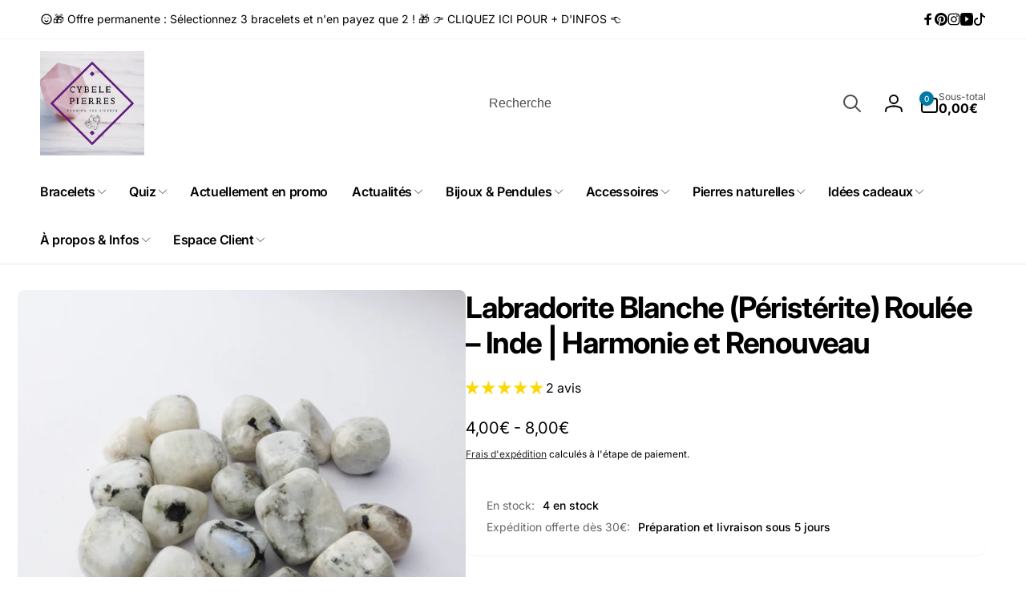

--- FILE ---
content_type: text/html; charset=utf-8
request_url: https://cybelepierres.fr/products/labradorite-blanche-peristerite-roulee-inde
body_size: 98222
content:
<!doctype html>
<html class="no-js" lang="fr" dir="ltr">
  <head>
    <meta charset="utf-8">
    <meta http-equiv="X-UA-Compatible" content="IE=edge">
    <meta name="viewport" content="width=device-width,initial-scale=1">
    <meta name="theme-color" content="">
    <link rel="canonical" href="https://cybelepierres.fr/products/labradorite-blanche-peristerite-roulee-inde">
    <link rel="preconnect" href="https://cdn.shopify.com" crossorigin><link rel="shortcut icon" type="image/png" href="//cybelepierres.fr/cdn/shop/files/favicon._ico_5799abd3-09f0-48a8-b021-7c6009b11350.png?crop=center&height=96&v=1729592549&width=96">
      <link rel="apple-touch-icon" type="image/png" href="//cybelepierres.fr/cdn/shop/files/favicon._ico_5799abd3-09f0-48a8-b021-7c6009b11350.png?crop=center&height=180&v=1729592549&width=180">

    
<link rel="preload" as="font" href="//cybelepierres.fr/cdn/fonts/inter/inter_n4.b2a3f24c19b4de56e8871f609e73ca7f6d2e2bb9.woff2" type="font/woff2" crossorigin><link rel="preload" as="font" href="//cybelepierres.fr/cdn/fonts/inter/inter_n7.02711e6b374660cfc7915d1afc1c204e633421e4.woff2" type="font/woff2" crossorigin>
<title>
        Labradorite Blanche (Péristérite) Roulée – Inde | Harmonie et Renouvea
</title>

      
        <meta name="description" content="Labradorite blanche roulée (péristérite) - Inde, 2-4 cm. Favorise la confiance, l’équilibre émotionnel et la sérénité.">
      


<meta property="og:site_name" content="Cybele Pierres">
<meta property="og:url" content="https://cybelepierres.fr/products/labradorite-blanche-peristerite-roulee-inde">
<meta property="og:title" content="Labradorite Blanche (Péristérite) Roulée – Inde | Harmonie et Renouvea">
<meta property="og:type" content="product">
<meta property="og:description" content="Labradorite blanche roulée (péristérite) - Inde, 2-4 cm. Favorise la confiance, l’équilibre émotionnel et la sérénité."><meta property="og:image" content="http://cybelepierres.fr/cdn/shop/files/P1290378.jpg?v=1744910940">
  <meta property="og:image:secure_url" content="https://cybelepierres.fr/cdn/shop/files/P1290378.jpg?v=1744910940">
  <meta property="og:image:width" content="2048">
  <meta property="og:image:height" content="2048"><meta property="og:price:amount" content="4,00">
  <meta property="og:price:currency" content="EUR"><meta name="twitter:card" content="summary_large_image">
<meta name="twitter:title" content="Labradorite Blanche (Péristérite) Roulée – Inde | Harmonie et Renouvea">
<meta name="twitter:description" content="Labradorite blanche roulée (péristérite) - Inde, 2-4 cm. Favorise la confiance, l’équilibre émotionnel et la sérénité.">
<script>
      window.shopUrl = 'https://cybelepierres.fr';
      window.routes = {
        cart_url: '/cart',
        cart_add_url: '/cart/add',
        cart_change_url: '/cart/change',
        cart_update_url: '/cart/update',
        predictive_search_url: '/search/suggest',
        search_url: '/search',
        product_recommendations_url: '/recommendations/products'
      };

      window.photoswipeUrls = {
        lib: '//cybelepierres.fr/cdn/shop/t/18/assets/photoswipe.umd.min.js?v=26433048617275824511767010320',
        loaded: false
      };

      window.hasQuickAddDrawer = false;
      window.hasQuickViewModal = false;

      window.cartStrings = {
        error: `Une erreur est survenue lors de l’actualisation de votre panier. Veuillez réessayer.`,
        quantityError: `Vous ne pouvez pas ajouter plus de [quantity] de ce produit à votre panier.`,
        success: `Le produit a été ajouté au panier.`
      }

      window.variantStrings = {
        addToCart: `Ajouter au panier`,
        soldOut: `Épuisé`,
        unavailable: `Non disponible`,
        unavailable_with_option: `[value] – indisponible`
      }

      window.accessibilityStrings = {
        imageAvailable: `L&#39;image [index] est maintenant disponible dans la galerie`,
        shareSuccess: `Lien copié dans le presse-papiers`,
        copyToClipboard: `Copier le lien`,
        pauseSlideshow: `Interrompre le diaporama`,
        playSlideshow: `Lire le diaporama`,countdownExpiredMsg: `Le compte à rebours a expiré.`,
        passwordVisibilityShow: `Montrer le mot de passe`,
        passwordVisibilityHide: `Cacher le mot de passe`
      };window.recentlyViewedStrings = {
          empty: "Il n\u0026#39;y a pas de produits récemment consultés."
        };
        window.recentlyViewedLimit = 5;window.currentProduct = {
            id: 4620921962543,
            url: "\/products\/labradorite-blanche-peristerite-roulee-inde",
            image: "\/\/cybelepierres.fr\/cdn\/shop\/files\/P1290378.jpg?v=1744910940\u0026width=100"};window.freeShippingBarExcludeProducts =[];window.moneyFormat = "{{amount_with_comma_separator}}€";
      window.loadedBackgroundColorSwatches =false;
      window.currencyMain = "EUR";
      window.appearAnimate = false;
      window.hideUnavailableOptions = true;
      window.showAddToCartMessage = true;
    </script><script>window.performance && window.performance.mark && window.performance.mark('shopify.content_for_header.start');</script><meta name="facebook-domain-verification" content="94oeszvf80lxkdqwyyd7dvh42tas3q">
<meta name="google-site-verification" content="7nrpuw0m1ItGCNcOTsE0592CQ0nXRA3Htn_MeGzcos0">
<meta id="shopify-digital-wallet" name="shopify-digital-wallet" content="/23426891823/digital_wallets/dialog">
<meta name="shopify-checkout-api-token" content="12c8cf99694ff9a7ef312b8feaa1301f">
<meta id="in-context-paypal-metadata" data-shop-id="23426891823" data-venmo-supported="false" data-environment="production" data-locale="fr_FR" data-paypal-v4="true" data-currency="EUR">
<link rel="alternate" type="application/json+oembed" href="https://cybelepierres.fr/products/labradorite-blanche-peristerite-roulee-inde.oembed">
<script async="async" src="/checkouts/internal/preloads.js?locale=fr-FR"></script>
<script id="shopify-features" type="application/json">{"accessToken":"12c8cf99694ff9a7ef312b8feaa1301f","betas":["rich-media-storefront-analytics"],"domain":"cybelepierres.fr","predictiveSearch":true,"shopId":23426891823,"locale":"fr"}</script>
<script>var Shopify = Shopify || {};
Shopify.shop = "cybele-pierres.myshopify.com";
Shopify.locale = "fr";
Shopify.currency = {"active":"EUR","rate":"1.0"};
Shopify.country = "FR";
Shopify.theme = {"name":"Mise a jour 29 décembre 2025","id":191274910043,"schema_name":"Woodstock","schema_version":"3.1.0","theme_store_id":2239,"role":"main"};
Shopify.theme.handle = "null";
Shopify.theme.style = {"id":null,"handle":null};
Shopify.cdnHost = "cybelepierres.fr/cdn";
Shopify.routes = Shopify.routes || {};
Shopify.routes.root = "/";</script>
<script type="module">!function(o){(o.Shopify=o.Shopify||{}).modules=!0}(window);</script>
<script>!function(o){function n(){var o=[];function n(){o.push(Array.prototype.slice.apply(arguments))}return n.q=o,n}var t=o.Shopify=o.Shopify||{};t.loadFeatures=n(),t.autoloadFeatures=n()}(window);</script>
<script id="shop-js-analytics" type="application/json">{"pageType":"product"}</script>
<script defer="defer" async type="module" src="//cybelepierres.fr/cdn/shopifycloud/shop-js/modules/v2/client.init-shop-cart-sync_Lpn8ZOi5.fr.esm.js"></script>
<script defer="defer" async type="module" src="//cybelepierres.fr/cdn/shopifycloud/shop-js/modules/v2/chunk.common_X4Hu3kma.esm.js"></script>
<script defer="defer" async type="module" src="//cybelepierres.fr/cdn/shopifycloud/shop-js/modules/v2/chunk.modal_BV0V5IrV.esm.js"></script>
<script type="module">
  await import("//cybelepierres.fr/cdn/shopifycloud/shop-js/modules/v2/client.init-shop-cart-sync_Lpn8ZOi5.fr.esm.js");
await import("//cybelepierres.fr/cdn/shopifycloud/shop-js/modules/v2/chunk.common_X4Hu3kma.esm.js");
await import("//cybelepierres.fr/cdn/shopifycloud/shop-js/modules/v2/chunk.modal_BV0V5IrV.esm.js");

  window.Shopify.SignInWithShop?.initShopCartSync?.({"fedCMEnabled":true,"windoidEnabled":true});

</script>
<script>(function() {
  var isLoaded = false;
  function asyncLoad() {
    if (isLoaded) return;
    isLoaded = true;
    var urls = ["https:\/\/cdn.nfcube.com\/instafeed-b429e6a5e462c07fc035bdc657934a0d.js?shop=cybele-pierres.myshopify.com","https:\/\/joy.avada.io\/scripttag\/avada-joy-tracking.min.js?shop=cybele-pierres.myshopify.com"];
    for (var i = 0; i < urls.length; i++) {
      var s = document.createElement('script');
      s.type = 'text/javascript';
      s.async = true;
      s.src = urls[i];
      var x = document.getElementsByTagName('script')[0];
      x.parentNode.insertBefore(s, x);
    }
  };
  if(window.attachEvent) {
    window.attachEvent('onload', asyncLoad);
  } else {
    window.addEventListener('load', asyncLoad, false);
  }
})();</script>
<script id="__st">var __st={"a":23426891823,"offset":3600,"reqid":"7a14bcca-b16a-41c6-a3e1-171196da4483-1769826256","pageurl":"cybelepierres.fr\/products\/labradorite-blanche-peristerite-roulee-inde","u":"68a0defce447","p":"product","rtyp":"product","rid":4620921962543};</script>
<script>window.ShopifyPaypalV4VisibilityTracking = true;</script>
<script id="captcha-bootstrap">!function(){'use strict';const t='contact',e='account',n='new_comment',o=[[t,t],['blogs',n],['comments',n],[t,'customer']],c=[[e,'customer_login'],[e,'guest_login'],[e,'recover_customer_password'],[e,'create_customer']],r=t=>t.map((([t,e])=>`form[action*='/${t}']:not([data-nocaptcha='true']) input[name='form_type'][value='${e}']`)).join(','),a=t=>()=>t?[...document.querySelectorAll(t)].map((t=>t.form)):[];function s(){const t=[...o],e=r(t);return a(e)}const i='password',u='form_key',d=['recaptcha-v3-token','g-recaptcha-response','h-captcha-response',i],f=()=>{try{return window.sessionStorage}catch{return}},m='__shopify_v',_=t=>t.elements[u];function p(t,e,n=!1){try{const o=window.sessionStorage,c=JSON.parse(o.getItem(e)),{data:r}=function(t){const{data:e,action:n}=t;return t[m]||n?{data:e,action:n}:{data:t,action:n}}(c);for(const[e,n]of Object.entries(r))t.elements[e]&&(t.elements[e].value=n);n&&o.removeItem(e)}catch(o){console.error('form repopulation failed',{error:o})}}const l='form_type',E='cptcha';function T(t){t.dataset[E]=!0}const w=window,h=w.document,L='Shopify',v='ce_forms',y='captcha';let A=!1;((t,e)=>{const n=(g='f06e6c50-85a8-45c8-87d0-21a2b65856fe',I='https://cdn.shopify.com/shopifycloud/storefront-forms-hcaptcha/ce_storefront_forms_captcha_hcaptcha.v1.5.2.iife.js',D={infoText:'Protégé par hCaptcha',privacyText:'Confidentialité',termsText:'Conditions'},(t,e,n)=>{const o=w[L][v],c=o.bindForm;if(c)return c(t,g,e,D).then(n);var r;o.q.push([[t,g,e,D],n]),r=I,A||(h.body.append(Object.assign(h.createElement('script'),{id:'captcha-provider',async:!0,src:r})),A=!0)});var g,I,D;w[L]=w[L]||{},w[L][v]=w[L][v]||{},w[L][v].q=[],w[L][y]=w[L][y]||{},w[L][y].protect=function(t,e){n(t,void 0,e),T(t)},Object.freeze(w[L][y]),function(t,e,n,w,h,L){const[v,y,A,g]=function(t,e,n){const i=e?o:[],u=t?c:[],d=[...i,...u],f=r(d),m=r(i),_=r(d.filter((([t,e])=>n.includes(e))));return[a(f),a(m),a(_),s()]}(w,h,L),I=t=>{const e=t.target;return e instanceof HTMLFormElement?e:e&&e.form},D=t=>v().includes(t);t.addEventListener('submit',(t=>{const e=I(t);if(!e)return;const n=D(e)&&!e.dataset.hcaptchaBound&&!e.dataset.recaptchaBound,o=_(e),c=g().includes(e)&&(!o||!o.value);(n||c)&&t.preventDefault(),c&&!n&&(function(t){try{if(!f())return;!function(t){const e=f();if(!e)return;const n=_(t);if(!n)return;const o=n.value;o&&e.removeItem(o)}(t);const e=Array.from(Array(32),(()=>Math.random().toString(36)[2])).join('');!function(t,e){_(t)||t.append(Object.assign(document.createElement('input'),{type:'hidden',name:u})),t.elements[u].value=e}(t,e),function(t,e){const n=f();if(!n)return;const o=[...t.querySelectorAll(`input[type='${i}']`)].map((({name:t})=>t)),c=[...d,...o],r={};for(const[a,s]of new FormData(t).entries())c.includes(a)||(r[a]=s);n.setItem(e,JSON.stringify({[m]:1,action:t.action,data:r}))}(t,e)}catch(e){console.error('failed to persist form',e)}}(e),e.submit())}));const S=(t,e)=>{t&&!t.dataset[E]&&(n(t,e.some((e=>e===t))),T(t))};for(const o of['focusin','change'])t.addEventListener(o,(t=>{const e=I(t);D(e)&&S(e,y())}));const B=e.get('form_key'),M=e.get(l),P=B&&M;t.addEventListener('DOMContentLoaded',(()=>{const t=y();if(P)for(const e of t)e.elements[l].value===M&&p(e,B);[...new Set([...A(),...v().filter((t=>'true'===t.dataset.shopifyCaptcha))])].forEach((e=>S(e,t)))}))}(h,new URLSearchParams(w.location.search),n,t,e,['guest_login'])})(!0,!0)}();</script>
<script integrity="sha256-4kQ18oKyAcykRKYeNunJcIwy7WH5gtpwJnB7kiuLZ1E=" data-source-attribution="shopify.loadfeatures" defer="defer" src="//cybelepierres.fr/cdn/shopifycloud/storefront/assets/storefront/load_feature-a0a9edcb.js" crossorigin="anonymous"></script>
<script data-source-attribution="shopify.dynamic_checkout.dynamic.init">var Shopify=Shopify||{};Shopify.PaymentButton=Shopify.PaymentButton||{isStorefrontPortableWallets:!0,init:function(){window.Shopify.PaymentButton.init=function(){};var t=document.createElement("script");t.src="https://cybelepierres.fr/cdn/shopifycloud/portable-wallets/latest/portable-wallets.fr.js",t.type="module",document.head.appendChild(t)}};
</script>
<script data-source-attribution="shopify.dynamic_checkout.buyer_consent">
  function portableWalletsHideBuyerConsent(e){var t=document.getElementById("shopify-buyer-consent"),n=document.getElementById("shopify-subscription-policy-button");t&&n&&(t.classList.add("hidden"),t.setAttribute("aria-hidden","true"),n.removeEventListener("click",e))}function portableWalletsShowBuyerConsent(e){var t=document.getElementById("shopify-buyer-consent"),n=document.getElementById("shopify-subscription-policy-button");t&&n&&(t.classList.remove("hidden"),t.removeAttribute("aria-hidden"),n.addEventListener("click",e))}window.Shopify?.PaymentButton&&(window.Shopify.PaymentButton.hideBuyerConsent=portableWalletsHideBuyerConsent,window.Shopify.PaymentButton.showBuyerConsent=portableWalletsShowBuyerConsent);
</script>
<script>
  function portableWalletsCleanup(e){e&&e.src&&console.error("Failed to load portable wallets script "+e.src);var t=document.querySelectorAll("shopify-accelerated-checkout .shopify-payment-button__skeleton, shopify-accelerated-checkout-cart .wallet-cart-button__skeleton"),e=document.getElementById("shopify-buyer-consent");for(let e=0;e<t.length;e++)t[e].remove();e&&e.remove()}function portableWalletsNotLoadedAsModule(e){e instanceof ErrorEvent&&"string"==typeof e.message&&e.message.includes("import.meta")&&"string"==typeof e.filename&&e.filename.includes("portable-wallets")&&(window.removeEventListener("error",portableWalletsNotLoadedAsModule),window.Shopify.PaymentButton.failedToLoad=e,"loading"===document.readyState?document.addEventListener("DOMContentLoaded",window.Shopify.PaymentButton.init):window.Shopify.PaymentButton.init())}window.addEventListener("error",portableWalletsNotLoadedAsModule);
</script>

<script type="module" src="https://cybelepierres.fr/cdn/shopifycloud/portable-wallets/latest/portable-wallets.fr.js" onError="portableWalletsCleanup(this)" crossorigin="anonymous"></script>
<script nomodule>
  document.addEventListener("DOMContentLoaded", portableWalletsCleanup);
</script>

<link id="shopify-accelerated-checkout-styles" rel="stylesheet" media="screen" href="https://cybelepierres.fr/cdn/shopifycloud/portable-wallets/latest/accelerated-checkout-backwards-compat.css" crossorigin="anonymous">
<style id="shopify-accelerated-checkout-cart">
        #shopify-buyer-consent {
  margin-top: 1em;
  display: inline-block;
  width: 100%;
}

#shopify-buyer-consent.hidden {
  display: none;
}

#shopify-subscription-policy-button {
  background: none;
  border: none;
  padding: 0;
  text-decoration: underline;
  font-size: inherit;
  cursor: pointer;
}

#shopify-subscription-policy-button::before {
  box-shadow: none;
}

      </style>

<script>window.performance && window.performance.mark && window.performance.mark('shopify.content_for_header.end');</script><script src="//cybelepierres.fr/cdn/shop/t/18/assets/critical-global.js?v=71951814763272773091767010302" defer="defer"></script>
    <script src="//cybelepierres.fr/cdn/shop/t/18/assets/motion.min.js?v=71979496349861598611767010317" defer="defer"></script><style>@font-face {
  font-family: Inter;
  font-weight: 400;
  font-style: normal;
  font-display: swap;
  src: url("//cybelepierres.fr/cdn/fonts/inter/inter_n4.b2a3f24c19b4de56e8871f609e73ca7f6d2e2bb9.woff2") format("woff2"),
       url("//cybelepierres.fr/cdn/fonts/inter/inter_n4.af8052d517e0c9ffac7b814872cecc27ae1fa132.woff") format("woff");
}
@font-face {
  font-family: Inter;
  font-weight: 700;
  font-style: normal;
  font-display: swap;
  src: url("//cybelepierres.fr/cdn/fonts/inter/inter_n7.02711e6b374660cfc7915d1afc1c204e633421e4.woff2") format("woff2"),
       url("//cybelepierres.fr/cdn/fonts/inter/inter_n7.6dab87426f6b8813070abd79972ceaf2f8d3b012.woff") format("woff");
}
@font-face {
  font-family: Inter;
  font-weight: 400;
  font-style: italic;
  font-display: swap;
  src: url("//cybelepierres.fr/cdn/fonts/inter/inter_i4.feae1981dda792ab80d117249d9c7e0f1017e5b3.woff2") format("woff2"),
       url("//cybelepierres.fr/cdn/fonts/inter/inter_i4.62773b7113d5e5f02c71486623cf828884c85c6e.woff") format("woff");
}
@font-face {
  font-family: Inter;
  font-weight: 700;
  font-style: italic;
  font-display: swap;
  src: url("//cybelepierres.fr/cdn/fonts/inter/inter_i7.b377bcd4cc0f160622a22d638ae7e2cd9b86ea4c.woff2") format("woff2"),
       url("//cybelepierres.fr/cdn/fonts/inter/inter_i7.7c69a6a34e3bb44fcf6f975857e13b9a9b25beb4.woff") format("woff");
}
@font-face {
  font-family: Inter;
  font-weight: 500;
  font-style: normal;
  font-display: swap;
  src: url("//cybelepierres.fr/cdn/fonts/inter/inter_n5.d7101d5e168594dd06f56f290dd759fba5431d97.woff2") format("woff2"),
       url("//cybelepierres.fr/cdn/fonts/inter/inter_n5.5332a76bbd27da00474c136abb1ca3cbbf259068.woff") format("woff");
}
@font-face {
  font-family: Inter;
  font-weight: 600;
  font-style: normal;
  font-display: swap;
  src: url("//cybelepierres.fr/cdn/fonts/inter/inter_n6.771af0474a71b3797eb38f3487d6fb79d43b6877.woff2") format("woff2"),
       url("//cybelepierres.fr/cdn/fonts/inter/inter_n6.88c903d8f9e157d48b73b7777d0642925bcecde7.woff") format("woff");
}

:root,.color-background-1 {
			--color-foreground: 0, 0, 0;
			--color-background: 255, 255, 255;
			--gradient-background: #ffffff;
			--color-button-text: 255, 255, 255;
			--color-button: 0, 122, 163;
			--color-sale-off-price: 235, 30, 153;
			--color-compare-at-price: 148, 163, 184;
			--color-review-stars: 251, 191, 36;
			--color-background-input: 255, 255, 255;--free-shipping-tracking-background:linear-gradient(269.94deg, rgba(239, 68, 68, 1) 0.05%, rgba(251, 191, 36, 1) 99.95%);--color-text-message-success: 22, 101, 52;
			--color-background-message-success: 239, 253, 244;
			--color-text-message-warning: 160, 98, 7;
			--color-background-message-warning: 30, 64, 175;
			--color-text-message-error: 152, 28, 27;
			--color-background-message-error: 254, 242, 242;	
		}
.color-background-2 {
			--color-foreground: 0, 0, 0;
			--color-background: 241, 245, 249;
			--gradient-background: #f1f5f9;
			--color-button-text: 255, 255, 255;
			--color-button: 37, 99, 235;
			--color-sale-off-price: 239, 68, 68;
			--color-compare-at-price: 148, 163, 184;
			--color-review-stars: 251, 191, 36;
			--color-background-input: 226, 232, 240;--free-shipping-tracking-background:linear-gradient(269.94deg, rgba(239, 68, 68, 1) 0.05%, rgba(251, 191, 36, 1) 99.95%);--color-text-message-success: 22, 101, 52;
			--color-background-message-success: 239, 253, 244;
			--color-text-message-warning: 160, 98, 7;
			--color-background-message-warning: 254, 252, 232;
			--color-text-message-error: 152, 28, 27;
			--color-background-message-error: 254, 242, 242;	
		}
.color-inverse {
			--color-foreground: 250, 250, 250;
			--color-background: 38, 38, 38;
			--gradient-background: #262626;
			--color-button-text: 255, 255, 255;
			--color-button: 44, 145, 244;
			--color-sale-off-price: 239, 68, 68;
			--color-compare-at-price: 115, 115, 115;
			--color-review-stars: 4, 69, 202;
			--color-background-input: 23, 23, 23;--free-shipping-tracking-background:linear-gradient(269.94deg, rgba(239, 68, 68, 1) 0.05%, rgba(251, 191, 36, 1) 99.95%);--color-text-message-success: 22, 101, 52;
			--color-background-message-success: 239, 253, 244;
			--color-text-message-warning: 160, 98, 7;
			--color-background-message-warning: 254, 252, 232;
			--color-text-message-error: 152, 28, 27;
			--color-background-message-error: 254, 242, 242;	
		}:root {
		--font-body-family: Inter, sans-serif;
		--font-body-style: normal;
		--font-body-weight: 400;
		--font-body-weight-bold: 700;
		--font-body-weight-medium:500;
		--font-body-weight-large:600;

		--font-heading-family: Inter, sans-serif;
		--font-heading-style: normal;
		--font-heading-weight: 400;
		--font-heading-weight-bold: 700;
		--font-heading-weight-rte-bold: 700;
		--font-heading-weight-semi-bold:600;
		--font-heading-weight-medium:500;

		--font-origin-body-scale: 1.0;
		--font-origin-heading-scale: 1.0;
		--custom-font-scale: 1.0;

		--font-body-scale: calc(var(--custom-font-scale) * var(--font-origin-body-scale));
		--font-heading-scale: calc(var(--custom-font-scale) * var(--font-origin-heading-scale));

		--color-global-shadow: 0, 0, 0;

		--card-heading-product-weight: var(--font-heading-weight-semi-bold);--font-button-family: var(--font-heading-family);
			--font-button-style: var(--font-heading-style);
			--font-button-weight: var(--font-heading-weight);
			--font-button-weight-medium: var(--font-heading-weight-medium);
			--font-origin-button-scale: var(--font-origin-heading-scale);
			--font-button-weight-bold: var(--font-heading-weight-semi-bold);--font-button-scale: calc(var(--custom-font-scale) * var(--font-origin-button-scale));
		
		--page-width: 134rem;
		--page-width-margin: 0rem;

		--transform-direction: -1;
		--left-holder: left;
		--right-holder: right;
		--center-holder: center;

		--product-card-text-alignment: var(--left-holder);
		--product-card-border-opacity: 0;
		--product-card-padding: 0;
		--product-card-content-padding: 10px;
		--product-card-shadow-position: -2rem;
		--product-card-shadow-opacity: 0.15;
		--product-card-border-radius: 0px;--product-card-border-radius-image: 0px;--product-card-shadow-distance: 8rem;
		
		--collection-card-text-alignment: var(--center-holder);
		--collection-card-border-radius: 16px;
		
		--color-sale-badge-foreground: 220, 38, 38;
		--color-sale-badge-background: 254, 242, 242;
		--color-sold-out-badge-foreground: 234, 92, 92;
		--color-sold-out-badge-background: 255, 255, 255;
		--color-custom-badge-1-foreground: 22, 163, 74;
		--color-custom-badge-1-background: 240, 253, 244;
		--color-custom-badge-2-foreground: 255, 255, 255;
		--color-custom-badge-2-background: 6, 5, 227;
		--color-custom-badge-3-foreground: 255, 255, 255;
		--color-custom-badge-3-background: 0, 0, 0;
		--color-custom-badge-4-foreground: 255, 255, 255;
		--color-custom-badge-4-background: 24, 206, 8;
		--color-custom-badge-5-foreground: 0, 0, 0;
		--color-custom-badge-5-background: 138, 255, 248;
		--color-blog-card-badge-foreground: 0, 0, 0;
		--color-blog-card-badge-background: 255, 255, 255;

		--spacing-sections-desktop: 0px;
		--spacing-sections-mobile: 0px;

		--grid-desktop-vertical-spacing: 28px;
		--grid-desktop-horizontal-spacing: 28px;
		--grid-mobile-vertical-spacing: 14px;
		--grid-mobile-horizontal-spacing: 14px;

		--variants-pills-color-radius:50%;
		--card-product-color-radius:50%;--global-border-radius: 8px;
		--buttons-radius: 6px;
		--inputs-radius: 8px;

		/* Deprecated variables - will be removed in the next version */
		--font-body-weight-500: var(--font-body-weight-medium);
	}

	:root, .color-background-1, .color-background-2, .color-inverse {
		--color-button-outline: var(--color-button-text);
		--color-button-text-outline: var(--color-button);
		--color-link: var(--color-foreground);
		--color-line: rgb(var(--color-foreground), .3);
		--color-card-hover: var(--color-foreground);
		--color-accent-text: var(--color-highlight);
		--color-price-foreground: var(--color-foreground);
		--color-review-stars-foreground: var(--color-review-stars);
		--color-highlight: var(--color-button);
	}

	body, .color-background-1, .color-background-2, .color-inverse {
		color: rgb(var(--color-foreground));
		background-color: rgb(var(--color-background));
	}*,
		*::before,
		*::after {
			box-sizing: inherit;
		}

		html {
			box-sizing: border-box;
			font-size: calc(var(--font-body-scale) * 62.5%);
			height: 100%;
		}

		body {
			display: grid;
			grid-template-rows: auto auto 1fr auto;
			grid-template-columns: 100%;
			min-height: 100%;
			margin: 0;
			font-size: 1.6rem;
			line-height: calc(1 + 0.6 / var(--font-body-scale));
			font-family: var(--font-body-family);
			font-style: var(--font-body-style);
			font-weight: var(--font-body-weight);
		}ul.grid.contains-card--product {
			--color-background-placeholder: var(--color-background);
		}
		.card-wrapper--color-scheme .media--placeholder {
			background: rgb(var(--color-background-placeholder));
		}.page-title--with-image appear-animate-single:not(.appear) {
			transform: scale(1.5);
			opacity: 0;
		}.card--collection {
			row-gap: 1.6rem;
		}@media(hover: hover) and (min-width: 990px) {
			.card__quick-buttons {
				position: absolute;
				top: calc(100% + 1rem);
				inset-inline: var(--product-card-padding);
				opacity: 0;
				visibility: hidden;
				transition: opacity 300ms ease, top 300ms ease;
			}

			.card-wrapper--product:hover .card__quick-buttons {
				opacity: 1;
				top: calc(100% - 2rem - var(--product-card-shadow-position));
				visibility: visible;
			}
		}</style><link href="//cybelepierres.fr/cdn/shop/t/18/assets/critical-base.css?v=29263042550056917111767010302" rel="stylesheet" type="text/css" media="all" />
    <link rel="stylesheet" href="//cybelepierres.fr/cdn/shop/t/18/assets/component-card.css?v=41855031481627982521767010264" media="print" onload="this.media='all'"><script>document.documentElement.className = document.documentElement.className.replace('no-js', 'js');
    if (Shopify.designMode) {
      document.documentElement.classList.add('shopify-design-mode');
    }
    </script>
  <!-- BEGIN app block: shopify://apps/judge-me-reviews/blocks/judgeme_core/61ccd3b1-a9f2-4160-9fe9-4fec8413e5d8 --><!-- Start of Judge.me Core -->






<link rel="dns-prefetch" href="https://cdnwidget.judge.me">
<link rel="dns-prefetch" href="https://cdn.judge.me">
<link rel="dns-prefetch" href="https://cdn1.judge.me">
<link rel="dns-prefetch" href="https://api.judge.me">

<script data-cfasync='false' class='jdgm-settings-script'>window.jdgmSettings={"pagination":5,"disable_web_reviews":true,"badge_no_review_text":"Aucun avis","badge_n_reviews_text":"{{ n }} avis","badge_star_color":"#ffd700","hide_badge_preview_if_no_reviews":false,"badge_hide_text":false,"enforce_center_preview_badge":false,"widget_title":"Avis Clients","widget_open_form_text":"Écrire un avis","widget_close_form_text":"Annuler l'avis","widget_refresh_page_text":"Actualiser la page","widget_summary_text":"Basé sur {{ number_of_reviews }} avis","widget_no_review_text":"Soyez le premier à écrire un avis","widget_name_field_text":"Nom d'affichage","widget_verified_name_field_text":"Nom vérifié (public)","widget_name_placeholder_text":"Nom d'affichage","widget_required_field_error_text":"Ce champ est obligatoire.","widget_email_field_text":"Adresse email","widget_verified_email_field_text":"Email vérifié (privé, ne peut pas être modifié)","widget_email_placeholder_text":"Votre adresse email","widget_email_field_error_text":"Veuillez entrer une adresse email valide.","widget_rating_field_text":"Évaluation","widget_review_title_field_text":"Titre de l'avis","widget_review_title_placeholder_text":"Donnez un titre à votre avis","widget_review_body_field_text":"Contenu de l'avis","widget_review_body_placeholder_text":"Commencez à écrire ici...","widget_pictures_field_text":"Photo/Vidéo (facultatif)","widget_submit_review_text":"Soumettre l'avis","widget_submit_verified_review_text":"Soumettre un avis vérifié","widget_submit_success_msg_with_auto_publish":"Merci ! Veuillez actualiser la page dans quelques instants pour voir votre avis. Vous pouvez supprimer ou modifier votre avis en vous connectant à \u003ca href='https://judge.me/login' target='_blank' rel='nofollow noopener'\u003eJudge.me\u003c/a\u003e","widget_submit_success_msg_no_auto_publish":"Je vous remercie! Votre avis sera publié dès qu'il sera approuvé par l'administrateur de la boutique. Vous pouvez supprimer ou modifier votre avis en vous connectant à \u003ca href='https://judge.me/login' target='_blank' rel='nofollow noopener'\u003eJudge.me\u003c/a\u003e","widget_show_default_reviews_out_of_total_text":"Affichage de {{ n_reviews_shown }} sur {{ n_reviews }} avis.","widget_show_all_link_text":"Tout afficher","widget_show_less_link_text":"Afficher moins","widget_author_said_text":"{{ reviewer_name }} a dit :","widget_days_text":"il y a {{ n }} jour/jours","widget_weeks_text":"il y a {{ n }} semaine/semaines","widget_months_text":"il y a {{ n }} mois","widget_years_text":"il y a {{ n }} an/ans","widget_yesterday_text":"Hier","widget_today_text":"Aujourd'hui","widget_replied_text":"\u003e\u003e {{ shop_name }} a répondu :","widget_read_more_text":"Lire plus","widget_reviewer_name_as_initial":"last_initial","widget_rating_filter_color":"#FFD700","widget_rating_filter_see_all_text":"Voir tous les avis","widget_sorting_most_recent_text":"Plus récents","widget_sorting_highest_rating_text":"Meilleures notes","widget_sorting_lowest_rating_text":"Notes les plus basses","widget_sorting_with_pictures_text":"Uniquement les photos","widget_sorting_most_helpful_text":"Plus utiles","widget_open_question_form_text":"Poser une question","widget_reviews_subtab_text":"Avis","widget_questions_subtab_text":"Questions","widget_question_label_text":"Question","widget_answer_label_text":"Réponse","widget_question_placeholder_text":"Écrivez votre question ici","widget_submit_question_text":"Soumettre la question","widget_question_submit_success_text":"Merci pour votre question ! Nous vous notifierons dès qu'elle aura une réponse.","widget_star_color":"#ffd700","verified_badge_text":"Vérifié","verified_badge_bg_color":"","verified_badge_text_color":"","verified_badge_placement":"left-of-reviewer-name","widget_review_max_height":"","widget_hide_border":false,"widget_social_share":true,"widget_thumb":false,"widget_review_location_show":false,"widget_location_format":"country_iso_code","all_reviews_include_out_of_store_products":true,"all_reviews_out_of_store_text":"(hors boutique)","all_reviews_pagination":100,"all_reviews_product_name_prefix_text":"à propos de","enable_review_pictures":true,"enable_question_anwser":false,"widget_theme":"leex","review_date_format":"dd/mm/yyyy","default_sort_method":"most-recent","widget_product_reviews_subtab_text":"Avis Produits","widget_shop_reviews_subtab_text":"Avis Boutique","widget_other_products_reviews_text":"Avis pour d'autres produits","widget_store_reviews_subtab_text":"Avis de la boutique","widget_no_store_reviews_text":"Cette boutique n'a pas encore reçu d'avis","widget_web_restriction_product_reviews_text":"Ce produit n'a pas encore reçu d'avis","widget_no_items_text":"Aucun élément trouvé","widget_show_more_text":"Afficher plus","widget_write_a_store_review_text":"Écrire un avis sur la boutique","widget_other_languages_heading":"Avis dans d'autres langues","widget_translate_review_text":"Traduire l'avis en {{ language }}","widget_translating_review_text":"Traduction en cours...","widget_show_original_translation_text":"Afficher l'original ({{ language }})","widget_translate_review_failed_text":"Impossible de traduire cet avis.","widget_translate_review_retry_text":"Réessayer","widget_translate_review_try_again_later_text":"Réessayez plus tard","show_product_url_for_grouped_product":false,"widget_sorting_pictures_first_text":"Photos en premier","show_pictures_on_all_rev_page_mobile":true,"show_pictures_on_all_rev_page_desktop":true,"floating_tab_hide_mobile_install_preference":false,"floating_tab_button_name":"★ Avis","floating_tab_title":"Laissons nos clients parler pour nous","floating_tab_button_color":"","floating_tab_button_background_color":"","floating_tab_url":"","floating_tab_url_enabled":true,"floating_tab_tab_style":"text","all_reviews_text_badge_text":"Mes clients m'ont donné la note de {{ shop.metafields.judgeme.all_reviews_rating | round: 1 }}/5 basée sur {{ shop.metafields.judgeme.all_reviews_count }} avis.","all_reviews_text_badge_text_branded_style":"{{ shop.metafields.judgeme.all_reviews_rating | round: 1 }} sur 5 étoiles basé sur {{ shop.metafields.judgeme.all_reviews_count }} avis","is_all_reviews_text_badge_a_link":true,"show_stars_for_all_reviews_text_badge":true,"all_reviews_text_badge_url":"","all_reviews_text_style":"text","all_reviews_text_color_style":"judgeme_brand_color","all_reviews_text_color":"#108474","all_reviews_text_show_jm_brand":true,"featured_carousel_show_header":true,"featured_carousel_title":"Les recommandations de nos clients","testimonials_carousel_title":"Les clients nous disent","videos_carousel_title":"Histoire de clients réels","cards_carousel_title":"Les clients nous disent","featured_carousel_count_text":"de {{ n }} avis","featured_carousel_add_link_to_all_reviews_page":true,"featured_carousel_url":"","featured_carousel_show_images":true,"featured_carousel_autoslide_interval":5,"featured_carousel_arrows_on_the_sides":false,"featured_carousel_height":250,"featured_carousel_width":80,"featured_carousel_image_size":0,"featured_carousel_image_height":250,"featured_carousel_arrow_color":"#eeeeee","verified_count_badge_style":"vintage","verified_count_badge_orientation":"horizontal","verified_count_badge_color_style":"judgeme_brand_color","verified_count_badge_color":"#108474","is_verified_count_badge_a_link":true,"verified_count_badge_url":"","verified_count_badge_show_jm_brand":true,"widget_rating_preset_default":5,"widget_first_sub_tab":"product-reviews","widget_show_histogram":true,"widget_histogram_use_custom_color":true,"widget_pagination_use_custom_color":false,"widget_star_use_custom_color":true,"widget_verified_badge_use_custom_color":false,"widget_write_review_use_custom_color":false,"picture_reminder_submit_button":"Upload Pictures","enable_review_videos":false,"mute_video_by_default":false,"widget_sorting_videos_first_text":"Vidéos en premier","widget_review_pending_text":"En attente","featured_carousel_items_for_large_screen":3,"social_share_options_order":"Facebook","remove_microdata_snippet":true,"disable_json_ld":false,"enable_json_ld_products":false,"preview_badge_show_question_text":false,"preview_badge_no_question_text":"Aucune question","preview_badge_n_question_text":"{{ number_of_questions }} question/questions","qa_badge_show_icon":false,"qa_badge_position":"same-row","remove_judgeme_branding":true,"widget_add_search_bar":false,"widget_search_bar_placeholder":"Recherche","widget_sorting_verified_only_text":"Vérifiés uniquement","featured_carousel_theme":"default","featured_carousel_show_rating":true,"featured_carousel_show_title":true,"featured_carousel_show_body":true,"featured_carousel_show_date":false,"featured_carousel_show_reviewer":true,"featured_carousel_show_product":false,"featured_carousel_header_background_color":"#108474","featured_carousel_header_text_color":"#ffffff","featured_carousel_name_product_separator":"reviewed","featured_carousel_full_star_background":"#108474","featured_carousel_empty_star_background":"#dadada","featured_carousel_vertical_theme_background":"#f9fafb","featured_carousel_verified_badge_enable":false,"featured_carousel_verified_badge_color":"#108474","featured_carousel_border_style":"round","featured_carousel_review_line_length_limit":3,"featured_carousel_more_reviews_button_text":"Lire plus d'avis","featured_carousel_view_product_button_text":"Voir le produit","all_reviews_page_load_reviews_on":"scroll","all_reviews_page_load_more_text":"Charger plus d'avis","disable_fb_tab_reviews":false,"enable_ajax_cdn_cache":false,"widget_public_name_text":"affiché publiquement comme","default_reviewer_name":"John Smith","default_reviewer_name_has_non_latin":true,"widget_reviewer_anonymous":"Anonyme","medals_widget_title":"Médailles d'avis Judge.me","medals_widget_background_color":"#f9fafb","medals_widget_position":"footer_all_pages","medals_widget_border_color":"#f9fafb","medals_widget_verified_text_position":"left","medals_widget_use_monochromatic_version":false,"medals_widget_elements_color":"#108474","show_reviewer_avatar":false,"widget_invalid_yt_video_url_error_text":"Pas une URL de vidéo YouTube","widget_max_length_field_error_text":"Veuillez ne pas dépasser {0} caractères.","widget_show_country_flag":false,"widget_show_collected_via_shop_app":true,"widget_verified_by_shop_badge_style":"light","widget_verified_by_shop_text":"Vérifié par la boutique","widget_show_photo_gallery":true,"widget_load_with_code_splitting":true,"widget_ugc_install_preference":false,"widget_ugc_title":"Fait par nous, partagé par vous","widget_ugc_subtitle":"Taguez-nous pour voir votre photo mise en avant sur notre page","widget_ugc_arrows_color":"#ffffff","widget_ugc_primary_button_text":"Acheter maintenant","widget_ugc_primary_button_background_color":"#108474","widget_ugc_primary_button_text_color":"#ffffff","widget_ugc_primary_button_border_width":"0","widget_ugc_primary_button_border_style":"none","widget_ugc_primary_button_border_color":"#108474","widget_ugc_primary_button_border_radius":"25","widget_ugc_secondary_button_text":"Charger plus","widget_ugc_secondary_button_background_color":"#ffffff","widget_ugc_secondary_button_text_color":"#108474","widget_ugc_secondary_button_border_width":"2","widget_ugc_secondary_button_border_style":"solid","widget_ugc_secondary_button_border_color":"#108474","widget_ugc_secondary_button_border_radius":"25","widget_ugc_reviews_button_text":"Voir les avis","widget_ugc_reviews_button_background_color":"#ffffff","widget_ugc_reviews_button_text_color":"#108474","widget_ugc_reviews_button_border_width":"2","widget_ugc_reviews_button_border_style":"solid","widget_ugc_reviews_button_border_color":"#108474","widget_ugc_reviews_button_border_radius":"25","widget_ugc_reviews_button_link_to":"judgeme-reviews-page","widget_ugc_show_post_date":true,"widget_ugc_max_width":"800","widget_rating_metafield_value_type":true,"widget_primary_color":"#108474","widget_enable_secondary_color":false,"widget_secondary_color":"#edf5f5","widget_summary_average_rating_text":"{{ average_rating }} sur 5","widget_media_grid_title":"Photos \u0026 vidéos clients","widget_media_grid_see_more_text":"Voir plus","widget_round_style":false,"widget_show_product_medals":true,"widget_verified_by_judgeme_text":"Vérifié par Judge.me","widget_show_store_medals":true,"widget_verified_by_judgeme_text_in_store_medals":"Vérifié par Judge.me","widget_media_field_exceed_quantity_message":"Désolé, nous ne pouvons accepter que {{ max_media }} pour un avis.","widget_media_field_exceed_limit_message":"{{ file_name }} est trop volumineux, veuillez sélectionner un {{ media_type }} de moins de {{ size_limit }}MB.","widget_review_submitted_text":"Avis soumis !","widget_question_submitted_text":"Question soumise !","widget_close_form_text_question":"Annuler","widget_write_your_answer_here_text":"Écrivez votre réponse ici","widget_enabled_branded_link":true,"widget_show_collected_by_judgeme":true,"widget_reviewer_name_color":"","widget_write_review_text_color":"","widget_write_review_bg_color":"#00A917","widget_collected_by_judgeme_text":"collecté par Judge.me","widget_pagination_type":"standard","widget_load_more_text":"Charger plus","widget_load_more_color":"#108474","widget_full_review_text":"Avis complet","widget_read_more_reviews_text":"Lire plus d'avis","widget_read_questions_text":"Lire les questions","widget_questions_and_answers_text":"Questions \u0026 Réponses","widget_verified_by_text":"Vérifié par","widget_verified_text":"Vérifié","widget_number_of_reviews_text":"{{ number_of_reviews }} avis","widget_back_button_text":"Retour","widget_next_button_text":"Suivant","widget_custom_forms_filter_button":"Filtres","custom_forms_style":"vertical","widget_show_review_information":false,"how_reviews_are_collected":"Comment les avis sont-ils collectés ?","widget_show_review_keywords":false,"widget_gdpr_statement":"Comment nous utilisons vos données : Nous vous contacterons uniquement à propos de l'avis que vous avez laissé, et seulement si nécessaire. En soumettant votre avis, vous acceptez les \u003ca href='https://judge.me/terms' target='_blank' rel='nofollow noopener'\u003econditions\u003c/a\u003e, la \u003ca href='https://judge.me/privacy' target='_blank' rel='nofollow noopener'\u003epolitique de confidentialité\u003c/a\u003e et les \u003ca href='https://judge.me/content-policy' target='_blank' rel='nofollow noopener'\u003epolitiques de contenu\u003c/a\u003e de Judge.me.","widget_multilingual_sorting_enabled":false,"widget_translate_review_content_enabled":false,"widget_translate_review_content_method":"manual","popup_widget_review_selection":"automatically","popup_widget_round_border_style":true,"popup_widget_show_title":true,"popup_widget_show_body":true,"popup_widget_show_reviewer":false,"popup_widget_show_product":true,"popup_widget_show_pictures":true,"popup_widget_use_review_picture":true,"popup_widget_show_on_home_page":true,"popup_widget_show_on_product_page":false,"popup_widget_show_on_collection_page":true,"popup_widget_show_on_cart_page":false,"popup_widget_position":"bottom_left","popup_widget_first_review_delay":10,"popup_widget_duration":5,"popup_widget_interval":5,"popup_widget_review_count":2,"popup_widget_hide_on_mobile":true,"review_snippet_widget_round_border_style":true,"review_snippet_widget_card_color":"#FFFFFF","review_snippet_widget_slider_arrows_background_color":"#FFFFFF","review_snippet_widget_slider_arrows_color":"#000000","review_snippet_widget_star_color":"#108474","show_product_variant":false,"all_reviews_product_variant_label_text":"Variante : ","widget_show_verified_branding":false,"widget_ai_summary_title":"Les clients disent","widget_ai_summary_disclaimer":"Résumé des avis généré par IA basé sur les avis clients récents","widget_show_ai_summary":false,"widget_show_ai_summary_bg":false,"widget_show_review_title_input":true,"redirect_reviewers_invited_via_email":"external_form","request_store_review_after_product_review":false,"request_review_other_products_in_order":true,"review_form_color_scheme":"default","review_form_corner_style":"square","review_form_star_color":{},"review_form_text_color":"#333333","review_form_background_color":"#ffffff","review_form_field_background_color":"#fafafa","review_form_button_color":{},"review_form_button_text_color":"#ffffff","review_form_modal_overlay_color":"#000000","review_content_screen_title_text":"Comment évalueriez-vous ce produit ?","review_content_introduction_text":"Nous serions ravis que vous partagiez un peu votre expérience.","store_review_form_title_text":"Comment évalueriez-vous cette boutique ?","store_review_form_introduction_text":"Nous serions ravis que vous partagiez un peu votre expérience.","show_review_guidance_text":true,"one_star_review_guidance_text":"Mauvais","five_star_review_guidance_text":"Excellent","customer_information_screen_title_text":"À propos de vous","customer_information_introduction_text":"Veuillez nous en dire plus sur vous.","custom_questions_screen_title_text":"Votre expérience en détail","custom_questions_introduction_text":"Voici quelques questions pour nous aider à mieux comprendre votre expérience.","review_submitted_screen_title_text":"Merci pour votre avis !","review_submitted_screen_thank_you_text":"Nous le traitons et il apparaîtra bientôt dans la boutique.","review_submitted_screen_email_verification_text":"Veuillez confirmer votre email en cliquant sur le lien que nous venons de vous envoyer. Cela nous aide à maintenir des avis authentiques.","review_submitted_request_store_review_text":"Aimeriez-vous partager votre expérience d'achat avec nous ?","review_submitted_review_other_products_text":"Aimeriez-vous évaluer ces produits ?","store_review_screen_title_text":"Voulez-vous partager votre expérience de shopping avec nous ?","store_review_introduction_text":"Nous apprécions votre retour d'expérience et nous l'utilisons pour nous améliorer. Veuillez partager vos pensées ou suggestions.","reviewer_media_screen_title_picture_text":"Partager une photo","reviewer_media_introduction_picture_text":"Téléchargez une photo pour étayer votre avis.","reviewer_media_screen_title_video_text":"Partager une vidéo","reviewer_media_introduction_video_text":"Téléchargez une vidéo pour étayer votre avis.","reviewer_media_screen_title_picture_or_video_text":"Partager une photo ou une vidéo","reviewer_media_introduction_picture_or_video_text":"Téléchargez une photo ou une vidéo pour étayer votre avis.","reviewer_media_youtube_url_text":"Collez votre URL Youtube ici","advanced_settings_next_step_button_text":"Suivant","advanced_settings_close_review_button_text":"Fermer","modal_write_review_flow":false,"write_review_flow_required_text":"Obligatoire","write_review_flow_privacy_message_text":"Nous respectons votre vie privée.","write_review_flow_anonymous_text":"Avis anonyme","write_review_flow_visibility_text":"Ne sera pas visible pour les autres clients.","write_review_flow_multiple_selection_help_text":"Sélectionnez autant que vous le souhaitez","write_review_flow_single_selection_help_text":"Sélectionnez une option","write_review_flow_required_field_error_text":"Ce champ est obligatoire","write_review_flow_invalid_email_error_text":"Veuillez saisir une adresse email valide","write_review_flow_max_length_error_text":"Max. {{ max_length }} caractères.","write_review_flow_media_upload_text":"\u003cb\u003eCliquez pour télécharger\u003c/b\u003e ou glissez-déposez","write_review_flow_gdpr_statement":"Nous vous contacterons uniquement au sujet de votre avis si nécessaire. En soumettant votre avis, vous acceptez nos \u003ca href='https://judge.me/terms' target='_blank' rel='nofollow noopener'\u003econditions d'utilisation\u003c/a\u003e et notre \u003ca href='https://judge.me/privacy' target='_blank' rel='nofollow noopener'\u003epolitique de confidentialité\u003c/a\u003e.","rating_only_reviews_enabled":false,"show_negative_reviews_help_screen":false,"new_review_flow_help_screen_rating_threshold":3,"negative_review_resolution_screen_title_text":"Dites-nous plus","negative_review_resolution_text":"Votre expérience est importante pour nous. S'il y a eu des problèmes avec votre achat, nous sommes là pour vous aider. N'hésitez pas à nous contacter, nous aimerions avoir l'opportunité de corriger les choses.","negative_review_resolution_button_text":"Contactez-nous","negative_review_resolution_proceed_with_review_text":"Laisser un avis","negative_review_resolution_subject":"Problème avec l'achat de {{ shop_name }}.{{ order_name }}","preview_badge_collection_page_install_status":true,"widget_review_custom_css":"","preview_badge_custom_css":"","preview_badge_stars_count":"5-stars","featured_carousel_custom_css":"","floating_tab_custom_css":"","all_reviews_widget_custom_css":"","medals_widget_custom_css":"","verified_badge_custom_css":"","all_reviews_text_custom_css":"","transparency_badges_collected_via_store_invite":false,"transparency_badges_from_another_provider":false,"transparency_badges_collected_from_store_visitor":false,"transparency_badges_collected_by_verified_review_provider":false,"transparency_badges_earned_reward":false,"transparency_badges_collected_via_store_invite_text":"Avis collecté via l'invitation du magasin","transparency_badges_from_another_provider_text":"Avis collecté d'un autre fournisseur","transparency_badges_collected_from_store_visitor_text":"Avis collecté d'un visiteur du magasin","transparency_badges_written_in_google_text":"Avis écrit sur Google","transparency_badges_written_in_etsy_text":"Avis écrit sur Etsy","transparency_badges_written_in_shop_app_text":"Avis écrit sur Shop App","transparency_badges_earned_reward_text":"Avis a gagné une récompense pour une commande future","product_review_widget_per_page":10,"widget_store_review_label_text":"Avis de la boutique","checkout_comment_extension_title_on_product_page":"Customer Comments","checkout_comment_extension_num_latest_comment_show":5,"checkout_comment_extension_format":"name_and_timestamp","checkout_comment_customer_name":"last_initial","checkout_comment_comment_notification":true,"preview_badge_collection_page_install_preference":true,"preview_badge_home_page_install_preference":true,"preview_badge_product_page_install_preference":true,"review_widget_install_preference":"","review_carousel_install_preference":true,"floating_reviews_tab_install_preference":"none","verified_reviews_count_badge_install_preference":true,"all_reviews_text_install_preference":true,"review_widget_best_location":true,"judgeme_medals_install_preference":false,"review_widget_revamp_enabled":false,"review_widget_qna_enabled":false,"review_widget_header_theme":"minimal","review_widget_widget_title_enabled":true,"review_widget_header_text_size":"medium","review_widget_header_text_weight":"regular","review_widget_average_rating_style":"compact","review_widget_bar_chart_enabled":true,"review_widget_bar_chart_type":"numbers","review_widget_bar_chart_style":"standard","review_widget_expanded_media_gallery_enabled":false,"review_widget_reviews_section_theme":"standard","review_widget_image_style":"thumbnails","review_widget_review_image_ratio":"square","review_widget_stars_size":"medium","review_widget_verified_badge":"standard_text","review_widget_review_title_text_size":"medium","review_widget_review_text_size":"medium","review_widget_review_text_length":"medium","review_widget_number_of_columns_desktop":3,"review_widget_carousel_transition_speed":5,"review_widget_custom_questions_answers_display":"always","review_widget_button_text_color":"#FFFFFF","review_widget_text_color":"#000000","review_widget_lighter_text_color":"#7B7B7B","review_widget_corner_styling":"soft","review_widget_review_word_singular":"avis","review_widget_review_word_plural":"avis","review_widget_voting_label":"Utile?","review_widget_shop_reply_label":"Réponse de {{ shop_name }} :","review_widget_filters_title":"Filtres","qna_widget_question_word_singular":"Question","qna_widget_question_word_plural":"Questions","qna_widget_answer_reply_label":"Réponse de {{ answerer_name }} :","qna_content_screen_title_text":"Poser une question sur ce produit","qna_widget_question_required_field_error_text":"Veuillez entrer votre question.","qna_widget_flow_gdpr_statement":"Nous vous contacterons uniquement au sujet de votre question si nécessaire. En soumettant votre question, vous acceptez nos \u003ca href='https://judge.me/terms' target='_blank' rel='nofollow noopener'\u003econditions d'utilisation\u003c/a\u003e et notre \u003ca href='https://judge.me/privacy' target='_blank' rel='nofollow noopener'\u003epolitique de confidentialité\u003c/a\u003e.","qna_widget_question_submitted_text":"Merci pour votre question !","qna_widget_close_form_text_question":"Fermer","qna_widget_question_submit_success_text":"Nous vous enverrons un email lorsque nous répondrons à votre question.","all_reviews_widget_v2025_enabled":false,"all_reviews_widget_v2025_header_theme":"default","all_reviews_widget_v2025_widget_title_enabled":true,"all_reviews_widget_v2025_header_text_size":"medium","all_reviews_widget_v2025_header_text_weight":"regular","all_reviews_widget_v2025_average_rating_style":"compact","all_reviews_widget_v2025_bar_chart_enabled":true,"all_reviews_widget_v2025_bar_chart_type":"numbers","all_reviews_widget_v2025_bar_chart_style":"standard","all_reviews_widget_v2025_expanded_media_gallery_enabled":false,"all_reviews_widget_v2025_show_store_medals":true,"all_reviews_widget_v2025_show_photo_gallery":true,"all_reviews_widget_v2025_show_review_keywords":false,"all_reviews_widget_v2025_show_ai_summary":false,"all_reviews_widget_v2025_show_ai_summary_bg":false,"all_reviews_widget_v2025_add_search_bar":false,"all_reviews_widget_v2025_default_sort_method":"most-recent","all_reviews_widget_v2025_reviews_per_page":10,"all_reviews_widget_v2025_reviews_section_theme":"default","all_reviews_widget_v2025_image_style":"thumbnails","all_reviews_widget_v2025_review_image_ratio":"square","all_reviews_widget_v2025_stars_size":"medium","all_reviews_widget_v2025_verified_badge":"bold_badge","all_reviews_widget_v2025_review_title_text_size":"medium","all_reviews_widget_v2025_review_text_size":"medium","all_reviews_widget_v2025_review_text_length":"medium","all_reviews_widget_v2025_number_of_columns_desktop":3,"all_reviews_widget_v2025_carousel_transition_speed":5,"all_reviews_widget_v2025_custom_questions_answers_display":"always","all_reviews_widget_v2025_show_product_variant":false,"all_reviews_widget_v2025_show_reviewer_avatar":true,"all_reviews_widget_v2025_reviewer_name_as_initial":"","all_reviews_widget_v2025_review_location_show":false,"all_reviews_widget_v2025_location_format":"","all_reviews_widget_v2025_show_country_flag":false,"all_reviews_widget_v2025_verified_by_shop_badge_style":"light","all_reviews_widget_v2025_social_share":false,"all_reviews_widget_v2025_social_share_options_order":"Facebook,Twitter,LinkedIn,Pinterest","all_reviews_widget_v2025_pagination_type":"standard","all_reviews_widget_v2025_button_text_color":"#FFFFFF","all_reviews_widget_v2025_text_color":"#000000","all_reviews_widget_v2025_lighter_text_color":"#7B7B7B","all_reviews_widget_v2025_corner_styling":"soft","all_reviews_widget_v2025_title":"Avis clients","all_reviews_widget_v2025_ai_summary_title":"Les clients disent à propos de cette boutique","all_reviews_widget_v2025_no_review_text":"Soyez le premier à écrire un avis","platform":"shopify","branding_url":"https://app.judge.me/reviews/stores/cybelepierres.fr","branding_text":"Propulsé par Judge.me","locale":"en","reply_name":"Cybele Pierres","widget_version":"3.0","footer":true,"autopublish":true,"review_dates":true,"enable_custom_form":false,"shop_use_review_site":true,"shop_locale":"fr","enable_multi_locales_translations":true,"show_review_title_input":true,"review_verification_email_status":"always","can_be_branded":true,"reply_name_text":"Cybele Pierres"};</script> <style class='jdgm-settings-style'>﻿.jdgm-xx{left:0}:root{--jdgm-primary-color: #108474;--jdgm-secondary-color: rgba(16,132,116,0.1);--jdgm-star-color: gold;--jdgm-write-review-text-color: white;--jdgm-write-review-bg-color: #00A917;--jdgm-paginate-color: #108474;--jdgm-border-radius: 0;--jdgm-reviewer-name-color: #108474}.jdgm-histogram__bar-content{background-color:#FFD700}.jdgm-rev[data-verified-buyer=true] .jdgm-rev__icon.jdgm-rev__icon:after,.jdgm-rev__buyer-badge.jdgm-rev__buyer-badge{color:white;background-color:#108474}.jdgm-review-widget--small .jdgm-gallery.jdgm-gallery .jdgm-gallery__thumbnail-link:nth-child(8) .jdgm-gallery__thumbnail-wrapper.jdgm-gallery__thumbnail-wrapper:before{content:"Voir plus"}@media only screen and (min-width: 768px){.jdgm-gallery.jdgm-gallery .jdgm-gallery__thumbnail-link:nth-child(8) .jdgm-gallery__thumbnail-wrapper.jdgm-gallery__thumbnail-wrapper:before{content:"Voir plus"}}.jdgm-preview-badge .jdgm-star.jdgm-star{color:#ffd700}.jdgm-widget .jdgm-write-rev-link{display:none}.jdgm-widget .jdgm-rev-widg[data-number-of-reviews='0']{display:none}.jdgm-rev .jdgm-rev__icon{display:none !important}.jdgm-author-fullname{display:none !important}.jdgm-author-all-initials{display:none !important}.jdgm-rev-widg__title{visibility:hidden}.jdgm-rev-widg__summary-text{visibility:hidden}.jdgm-prev-badge__text{visibility:hidden}.jdgm-rev__prod-link-prefix:before{content:'à propos de'}.jdgm-rev__variant-label:before{content:'Variante : '}.jdgm-rev__out-of-store-text:before{content:'(hors boutique)'}.jdgm-medals-section[data-from-snippet="true"]{display:none !important}.jdgm-ugc-media-wrapper[data-from-snippet="true"]{display:none !important}.jdgm-rev__transparency-badge[data-badge-type="review_collected_via_store_invitation"]{display:none !important}.jdgm-rev__transparency-badge[data-badge-type="review_collected_from_another_provider"]{display:none !important}.jdgm-rev__transparency-badge[data-badge-type="review_collected_from_store_visitor"]{display:none !important}.jdgm-rev__transparency-badge[data-badge-type="review_written_in_etsy"]{display:none !important}.jdgm-rev__transparency-badge[data-badge-type="review_written_in_google_business"]{display:none !important}.jdgm-rev__transparency-badge[data-badge-type="review_written_in_shop_app"]{display:none !important}.jdgm-rev__transparency-badge[data-badge-type="review_earned_for_future_purchase"]{display:none !important}.jdgm-review-snippet-widget .jdgm-rev-snippet-widget__cards-container .jdgm-rev-snippet-card{border-radius:8px;background:#fff}.jdgm-review-snippet-widget .jdgm-rev-snippet-widget__cards-container .jdgm-rev-snippet-card__rev-rating .jdgm-star{color:#108474}.jdgm-review-snippet-widget .jdgm-rev-snippet-widget__prev-btn,.jdgm-review-snippet-widget .jdgm-rev-snippet-widget__next-btn{border-radius:50%;background:#fff}.jdgm-review-snippet-widget .jdgm-rev-snippet-widget__prev-btn>svg,.jdgm-review-snippet-widget .jdgm-rev-snippet-widget__next-btn>svg{fill:#000}.jdgm-full-rev-modal.rev-snippet-widget .jm-mfp-container .jm-mfp-content,.jdgm-full-rev-modal.rev-snippet-widget .jm-mfp-container .jdgm-full-rev__icon,.jdgm-full-rev-modal.rev-snippet-widget .jm-mfp-container .jdgm-full-rev__pic-img,.jdgm-full-rev-modal.rev-snippet-widget .jm-mfp-container .jdgm-full-rev__reply{border-radius:8px}.jdgm-full-rev-modal.rev-snippet-widget .jm-mfp-container .jdgm-full-rev[data-verified-buyer="true"] .jdgm-full-rev__icon::after{border-radius:8px}.jdgm-full-rev-modal.rev-snippet-widget .jm-mfp-container .jdgm-full-rev .jdgm-rev__buyer-badge{border-radius:calc( 8px / 2 )}.jdgm-full-rev-modal.rev-snippet-widget .jm-mfp-container .jdgm-full-rev .jdgm-full-rev__replier::before{content:'Cybele Pierres'}.jdgm-full-rev-modal.rev-snippet-widget .jm-mfp-container .jdgm-full-rev .jdgm-full-rev__product-button{border-radius:calc( 8px * 6 )}
</style> <style class='jdgm-settings-style'></style> <script data-cfasync="false" type="text/javascript" async src="https://cdnwidget.judge.me/shopify_v2/leex.js" id="judgeme_widget_leex_js"></script>
<link id="judgeme_widget_leex_css" rel="stylesheet" type="text/css" media="nope!" onload="this.media='all'" href="https://cdnwidget.judge.me/widget_v3/theme/leex.css">

  
  
  
  <style class='jdgm-miracle-styles'>
  @-webkit-keyframes jdgm-spin{0%{-webkit-transform:rotate(0deg);-ms-transform:rotate(0deg);transform:rotate(0deg)}100%{-webkit-transform:rotate(359deg);-ms-transform:rotate(359deg);transform:rotate(359deg)}}@keyframes jdgm-spin{0%{-webkit-transform:rotate(0deg);-ms-transform:rotate(0deg);transform:rotate(0deg)}100%{-webkit-transform:rotate(359deg);-ms-transform:rotate(359deg);transform:rotate(359deg)}}@font-face{font-family:'JudgemeStar';src:url("[data-uri]") format("woff");font-weight:normal;font-style:normal}.jdgm-star{font-family:'JudgemeStar';display:inline !important;text-decoration:none !important;padding:0 4px 0 0 !important;margin:0 !important;font-weight:bold;opacity:1;-webkit-font-smoothing:antialiased;-moz-osx-font-smoothing:grayscale}.jdgm-star:hover{opacity:1}.jdgm-star:last-of-type{padding:0 !important}.jdgm-star.jdgm--on:before{content:"\e000"}.jdgm-star.jdgm--off:before{content:"\e001"}.jdgm-star.jdgm--half:before{content:"\e002"}.jdgm-widget *{margin:0;line-height:1.4;-webkit-box-sizing:border-box;-moz-box-sizing:border-box;box-sizing:border-box;-webkit-overflow-scrolling:touch}.jdgm-hidden{display:none !important;visibility:hidden !important}.jdgm-temp-hidden{display:none}.jdgm-spinner{width:40px;height:40px;margin:auto;border-radius:50%;border-top:2px solid #eee;border-right:2px solid #eee;border-bottom:2px solid #eee;border-left:2px solid #ccc;-webkit-animation:jdgm-spin 0.8s infinite linear;animation:jdgm-spin 0.8s infinite linear}.jdgm-spinner:empty{display:block}.jdgm-prev-badge{display:block !important}

</style>
<style class='jdgm-miracle-styles'>
  @font-face{font-family:'JudgemeStar';src:url("[data-uri]") format("woff");font-weight:normal;font-style:normal}

</style>


  
  
   


<script data-cfasync='false' class='jdgm-script'>
!function(e){window.jdgm=window.jdgm||{},jdgm.CDN_HOST="https://cdnwidget.judge.me/",jdgm.CDN_HOST_ALT="https://cdn2.judge.me/cdn/widget_frontend/",jdgm.API_HOST="https://api.judge.me/",jdgm.CDN_BASE_URL="https://cdn.shopify.com/extensions/019c1033-b3a9-7ad3-b9bf-61b1f669de2a/judgeme-extensions-330/assets/",
jdgm.docReady=function(d){(e.attachEvent?"complete"===e.readyState:"loading"!==e.readyState)?
setTimeout(d,0):e.addEventListener("DOMContentLoaded",d)},jdgm.loadCSS=function(d,t,o,a){
!o&&jdgm.loadCSS.requestedUrls.indexOf(d)>=0||(jdgm.loadCSS.requestedUrls.push(d),
(a=e.createElement("link")).rel="stylesheet",a.class="jdgm-stylesheet",a.media="nope!",
a.href=d,a.onload=function(){this.media="all",t&&setTimeout(t)},e.body.appendChild(a))},
jdgm.loadCSS.requestedUrls=[],jdgm.loadJS=function(e,d){var t=new XMLHttpRequest;
t.onreadystatechange=function(){4===t.readyState&&(Function(t.response)(),d&&d(t.response))},
t.open("GET",e),t.onerror=function(){if(e.indexOf(jdgm.CDN_HOST)===0&&jdgm.CDN_HOST_ALT!==jdgm.CDN_HOST){var f=e.replace(jdgm.CDN_HOST,jdgm.CDN_HOST_ALT);jdgm.loadJS(f,d)}},t.send()},jdgm.docReady((function(){(window.jdgmLoadCSS||e.querySelectorAll(
".jdgm-widget, .jdgm-all-reviews-page").length>0)&&(jdgmSettings.widget_load_with_code_splitting?
parseFloat(jdgmSettings.widget_version)>=3?jdgm.loadCSS(jdgm.CDN_HOST+"widget_v3/base.css"):
jdgm.loadCSS(jdgm.CDN_HOST+"widget/base.css"):jdgm.loadCSS(jdgm.CDN_HOST+"shopify_v2.css"),
jdgm.loadJS(jdgm.CDN_HOST+"loa"+"der.js"))}))}(document);
</script>
<noscript><link rel="stylesheet" type="text/css" media="all" href="https://cdnwidget.judge.me/shopify_v2.css"></noscript>

<!-- BEGIN app snippet: theme_fix_tags --><script>
  (function() {
    var jdgmThemeFixes = null;
    if (!jdgmThemeFixes) return;
    var thisThemeFix = jdgmThemeFixes[Shopify.theme.id];
    if (!thisThemeFix) return;

    if (thisThemeFix.html) {
      document.addEventListener("DOMContentLoaded", function() {
        var htmlDiv = document.createElement('div');
        htmlDiv.classList.add('jdgm-theme-fix-html');
        htmlDiv.innerHTML = thisThemeFix.html;
        document.body.append(htmlDiv);
      });
    };

    if (thisThemeFix.css) {
      var styleTag = document.createElement('style');
      styleTag.classList.add('jdgm-theme-fix-style');
      styleTag.innerHTML = thisThemeFix.css;
      document.head.append(styleTag);
    };

    if (thisThemeFix.js) {
      var scriptTag = document.createElement('script');
      scriptTag.classList.add('jdgm-theme-fix-script');
      scriptTag.innerHTML = thisThemeFix.js;
      document.head.append(scriptTag);
    };
  })();
</script>
<!-- END app snippet -->
<!-- End of Judge.me Core -->



<!-- END app block --><!-- BEGIN app block: shopify://apps/swatch-king/blocks/variant-swatch-king/0850b1e4-ba30-4a0d-a8f4-f9a939276d7d -->


















































  <script>
    window.vsk_data = function(){
      return {
        "block_collection_settings": {"alignment":"left","enable":true,"swatch_location":"After image","switch_on_hover":true,"preselect_variant":false,"current_template":"product"},
        "currency": "EUR",
        "currency_symbol": "€",
        "primary_locale": "fr",
        "localized_string": {},
        "app_setting_styles": {"products_swatch_presentation":{"slide_left_button_svg":"","slide_right_button_svg":""},"collections_swatch_presentation":{"minified":false,"minified_products":false,"minified_template":"+{count}","slide_left_button_svg":"","minified_display_count":[3,6],"slide_right_button_svg":""}},
        "app_setting": {"display_logs":false,"default_preset":1291859,"pre_hide_strategy":"hide-all-theme-selectors","swatch_url_source":"cdn","product_data_source":"storefront","data_url_source":"cdn","new_script":true},
        "app_setting_config": {"app_execution_strategy":"all","collections_options_disabled":null,"default_swatch_image":"none","do_not_select_an_option":{"text":"Select a {{ option_name }}","status":true,"control_add_to_cart":true,"allow_virtual_trigger":true,"make_a_selection_text":"Select a {{ option_name }}"},"history_free_group_navigation":false,"notranslate":false,"products_options_disabled":null,"size_chart":{"type":"theme","labels":"Taille,Taille du bracelet,Taille de la pierre,Taille de la Chaîne,Taille du Pendentif,Je choisis la taille du bracelet,Taille du Bracelet","position":"right","size_chart_app":"Size Chart \u0026 Size Guide by CSC","size_chart_app_css":".swatch-label-container.size-chart-right{\r\n  \tdisplay: flex;\r\n    align-items: center;\r\n    justify-content: space-between;\r\n  }\r\n  .swatch-label-container.size-chart-left{\r\n  \tdisplay: flex;\r\n    align-items: center;\r\n    gap: 1rem;\r\n  }","size_chart_app_selector":".Clean_Size_Chart"},"session_storage_timeout_seconds":60,"enable_swatch":{"cart":{"enable_on_cart_product_grid":true,"enable_on_cart_featured_product":true},"home":{"enable_on_home_product_grid":true,"enable_on_home_featured_product":true},"pages":{"enable_on_custom_product_grid":true,"enable_on_custom_featured_product":true},"article":{"enable_on_article_product_grid":true,"enable_on_article_featured_product":true},"products":{"enable_on_main_product":true,"enable_on_product_grid":true},"collections":{"enable_on_collection_quick_view":true,"enable_on_collection_product_grid":true},"list_collections":{"enable_on_list_collection_quick_view":true,"enable_on_list_collection_product_grid":true}},"product_template":{"group_swatches":true,"variant_swatches":true},"product_batch_size":250,"use_optimized_urls":true,"enable_error_tracking":true,"enable_event_tracking":false,"preset_badge":{"order":[{"name":"sold_out","order":0},{"name":"sale","order":1},{"name":"new","order":2}],"new_badge_text":"Nouveau","new_badge_color":"#FFFFFF","sale_badge_text":"En promo","sale_badge_color":"#FFFFFF","new_badge_bg_color":"#121212D1","sale_badge_bg_color":"#D91C01D1","sold_out_badge_text":"Epuisé","sold_out_badge_color":"#FFFFFF","new_show_when_all_same":false,"sale_show_when_all_same":false,"sold_out_badge_bg_color":"#BBBBBBD1","new_product_max_duration":90,"sold_out_show_when_all_same":true,"min_price_diff_for_sale_badge":5}},
        "theme_settings_map": {"77145931823":377305,"147228361051":377305,"180418478427":377305,"182864707931":377306,"191274910043":377306,"184905138523":377306,"186956677467":377306},
        "theme_settings": {"377305":{"id":377305,"configurations":{"products":{"theme_type":"dawn","swatch_root":{"position":"before","selector":"form[action*=\"\/cart\/add\"]","groups_selector":"","section_selector":"[data-section-type=\"product\"]","secondary_position":"","secondary_selector":"","use_section_as_root":true},"option_selectors":"select.single-option-selector","selectors_to_hide":[".selector-wrapper"],"json_data_selector":"","add_to_cart_selector":"[name=\"add\"]","custom_button_params":{"data":[{"value_attribute":"data-value","option_attribute":"data-name"}],"selected_selector":".active"},"option_index_attributes":["data-index","data-option-position","data-object","data-product-option","data-option-index","name"],"add_to_cart_text_selector":"[name=\"add\"]\u003espan","selectors_to_hide_override":"","add_to_cart_enabled_classes":"","add_to_cart_disabled_classes":""},"collections":{"grid_updates":[{"name":"price","template":"\u003cdiv class=\"sa-price-wrapper\"\u003e\n\u003cspan class=\"sa-compare-at-price\" {display_on_sale}\u003e{compare_at_price_with_format}\u003c\/span\u003e\n\u003cspan class=\"sa-price\" \u003e{price_with_format}\u003c\/span\u003e\n\u003cdiv class=\"price__badges_custom\"\u003e\u003c\/div\u003e\u003c\/div\u003e","display_position":"after","display_selector":"div.product-card__title","element_selector":"dl.price, .sa-price-wrapper"},{"name":"Sale","template":"\u003cspan class=\"price__badge price__badge--sale\" aria-hidden=\"true\"{{display_on_available}} {{display_on_sale}}\u003e\u003cspan\u003eSale\u003c\/span\u003e\u003c\/span\u003e","display_position":"top","display_selector":".price__badges_custom","element_selector":".price__badge--sale"},{"name":"Soldout","template":"\u003cspan class=\"price__badge price__badge--sold-out\" {{display_on_sold_out}}\u003e\u003cspan\u003eSold out\u003c\/span\u003e\u003c\/span\u003e","display_position":"top","display_selector":".price__badges_custom","element_selector":".price__badge--sold-out"}],"data_selectors":{"url":"a","title":".grid-view-item__title","attributes":[],"form_input":"[name=\"id\"]","featured_image":"img.grid-view-item__image","secondary_image":"img:not(.grid-view-item__image)"},"attribute_updates":[{"selector":null,"template":null,"attribute":null}],"selectors_to_hide":[],"json_data_selector":"[sa-swatch-json]","swatch_root_selector":"[data-section-type=\"collection-template\"] .grid__item .grid-view-item, .grid-view-item.product-card","swatch_display_options":[{"label":"After image","position":"after","selector":".grid-view-item__image, .product-card__image-with-placeholder-wrapper"},{"label":"After price","position":"after","selector":".grid-view-item__meta"},{"label":"After title","position":"after","selector":".grid-view-item__title"}]}},"settings":{"products":{"handleize":false,"init_deferred":false,"label_split_symbol":"-","size_chart_selector":"","persist_group_variant":true,"hide_single_value_option":"none"},"collections":{"layer_index":12,"display_label":false,"continuous_lookup":3000,"json_data_from_api":true,"label_split_symbol":"-","price_trailing_zeroes":true,"hide_single_value_option":"none"}},"custom_scripts":[],"custom_css":".sa-compare-at-price {text-decoration: line-through; color: #f94c43; font-weight: 600; font-style: normal;}\r\n.sa-price {color: #6a6a6a; font-weight: 600; font-style: normal;}\r\n[id=\"Collection\"] .grid-view-item, .product-card.grid-view-item, [id=\"shopify-section-featured-collections\"] .grid-view-item {margin:35px 0px 0px 0px!important;}\r\n.price__badges_custom span.price__badge:not([style]) {display: unset;}","theme_store_ids":[796],"schema_theme_names":["Unidentified"],"pre_hide_css_code":null},"377305":{"id":377305,"configurations":{"products":{"theme_type":"dawn","swatch_root":{"position":"before","selector":"form[action*=\"\/cart\/add\"]","groups_selector":"","section_selector":"[data-section-type=\"product\"]","secondary_position":"","secondary_selector":"","use_section_as_root":true},"option_selectors":"select.single-option-selector","selectors_to_hide":[".selector-wrapper"],"json_data_selector":"","add_to_cart_selector":"[name=\"add\"]","custom_button_params":{"data":[{"value_attribute":"data-value","option_attribute":"data-name"}],"selected_selector":".active"},"option_index_attributes":["data-index","data-option-position","data-object","data-product-option","data-option-index","name"],"add_to_cart_text_selector":"[name=\"add\"]\u003espan","selectors_to_hide_override":"","add_to_cart_enabled_classes":"","add_to_cart_disabled_classes":""},"collections":{"grid_updates":[{"name":"price","template":"\u003cdiv class=\"sa-price-wrapper\"\u003e\n\u003cspan class=\"sa-compare-at-price\" {display_on_sale}\u003e{compare_at_price_with_format}\u003c\/span\u003e\n\u003cspan class=\"sa-price\" \u003e{price_with_format}\u003c\/span\u003e\n\u003cdiv class=\"price__badges_custom\"\u003e\u003c\/div\u003e\u003c\/div\u003e","display_position":"after","display_selector":"div.product-card__title","element_selector":"dl.price, .sa-price-wrapper"},{"name":"Sale","template":"\u003cspan class=\"price__badge price__badge--sale\" aria-hidden=\"true\"{{display_on_available}} {{display_on_sale}}\u003e\u003cspan\u003eSale\u003c\/span\u003e\u003c\/span\u003e","display_position":"top","display_selector":".price__badges_custom","element_selector":".price__badge--sale"},{"name":"Soldout","template":"\u003cspan class=\"price__badge price__badge--sold-out\" {{display_on_sold_out}}\u003e\u003cspan\u003eSold out\u003c\/span\u003e\u003c\/span\u003e","display_position":"top","display_selector":".price__badges_custom","element_selector":".price__badge--sold-out"}],"data_selectors":{"url":"a","title":".grid-view-item__title","attributes":[],"form_input":"[name=\"id\"]","featured_image":"img.grid-view-item__image","secondary_image":"img:not(.grid-view-item__image)"},"attribute_updates":[{"selector":null,"template":null,"attribute":null}],"selectors_to_hide":[],"json_data_selector":"[sa-swatch-json]","swatch_root_selector":"[data-section-type=\"collection-template\"] .grid__item .grid-view-item, .grid-view-item.product-card","swatch_display_options":[{"label":"After image","position":"after","selector":".grid-view-item__image, .product-card__image-with-placeholder-wrapper"},{"label":"After price","position":"after","selector":".grid-view-item__meta"},{"label":"After title","position":"after","selector":".grid-view-item__title"}]}},"settings":{"products":{"handleize":false,"init_deferred":false,"label_split_symbol":"-","size_chart_selector":"","persist_group_variant":true,"hide_single_value_option":"none"},"collections":{"layer_index":12,"display_label":false,"continuous_lookup":3000,"json_data_from_api":true,"label_split_symbol":"-","price_trailing_zeroes":true,"hide_single_value_option":"none"}},"custom_scripts":[],"custom_css":".sa-compare-at-price {text-decoration: line-through; color: #f94c43; font-weight: 600; font-style: normal;}\r\n.sa-price {color: #6a6a6a; font-weight: 600; font-style: normal;}\r\n[id=\"Collection\"] .grid-view-item, .product-card.grid-view-item, [id=\"shopify-section-featured-collections\"] .grid-view-item {margin:35px 0px 0px 0px!important;}\r\n.price__badges_custom span.price__badge:not([style]) {display: unset;}","theme_store_ids":[796],"schema_theme_names":["Unidentified"],"pre_hide_css_code":null},"377305":{"id":377305,"configurations":{"products":{"theme_type":"dawn","swatch_root":{"position":"before","selector":"form[action*=\"\/cart\/add\"]","groups_selector":"","section_selector":"[data-section-type=\"product\"]","secondary_position":"","secondary_selector":"","use_section_as_root":true},"option_selectors":"select.single-option-selector","selectors_to_hide":[".selector-wrapper"],"json_data_selector":"","add_to_cart_selector":"[name=\"add\"]","custom_button_params":{"data":[{"value_attribute":"data-value","option_attribute":"data-name"}],"selected_selector":".active"},"option_index_attributes":["data-index","data-option-position","data-object","data-product-option","data-option-index","name"],"add_to_cart_text_selector":"[name=\"add\"]\u003espan","selectors_to_hide_override":"","add_to_cart_enabled_classes":"","add_to_cart_disabled_classes":""},"collections":{"grid_updates":[{"name":"price","template":"\u003cdiv class=\"sa-price-wrapper\"\u003e\n\u003cspan class=\"sa-compare-at-price\" {display_on_sale}\u003e{compare_at_price_with_format}\u003c\/span\u003e\n\u003cspan class=\"sa-price\" \u003e{price_with_format}\u003c\/span\u003e\n\u003cdiv class=\"price__badges_custom\"\u003e\u003c\/div\u003e\u003c\/div\u003e","display_position":"after","display_selector":"div.product-card__title","element_selector":"dl.price, .sa-price-wrapper"},{"name":"Sale","template":"\u003cspan class=\"price__badge price__badge--sale\" aria-hidden=\"true\"{{display_on_available}} {{display_on_sale}}\u003e\u003cspan\u003eSale\u003c\/span\u003e\u003c\/span\u003e","display_position":"top","display_selector":".price__badges_custom","element_selector":".price__badge--sale"},{"name":"Soldout","template":"\u003cspan class=\"price__badge price__badge--sold-out\" {{display_on_sold_out}}\u003e\u003cspan\u003eSold out\u003c\/span\u003e\u003c\/span\u003e","display_position":"top","display_selector":".price__badges_custom","element_selector":".price__badge--sold-out"}],"data_selectors":{"url":"a","title":".grid-view-item__title","attributes":[],"form_input":"[name=\"id\"]","featured_image":"img.grid-view-item__image","secondary_image":"img:not(.grid-view-item__image)"},"attribute_updates":[{"selector":null,"template":null,"attribute":null}],"selectors_to_hide":[],"json_data_selector":"[sa-swatch-json]","swatch_root_selector":"[data-section-type=\"collection-template\"] .grid__item .grid-view-item, .grid-view-item.product-card","swatch_display_options":[{"label":"After image","position":"after","selector":".grid-view-item__image, .product-card__image-with-placeholder-wrapper"},{"label":"After price","position":"after","selector":".grid-view-item__meta"},{"label":"After title","position":"after","selector":".grid-view-item__title"}]}},"settings":{"products":{"handleize":false,"init_deferred":false,"label_split_symbol":"-","size_chart_selector":"","persist_group_variant":true,"hide_single_value_option":"none"},"collections":{"layer_index":12,"display_label":false,"continuous_lookup":3000,"json_data_from_api":true,"label_split_symbol":"-","price_trailing_zeroes":true,"hide_single_value_option":"none"}},"custom_scripts":[],"custom_css":".sa-compare-at-price {text-decoration: line-through; color: #f94c43; font-weight: 600; font-style: normal;}\r\n.sa-price {color: #6a6a6a; font-weight: 600; font-style: normal;}\r\n[id=\"Collection\"] .grid-view-item, .product-card.grid-view-item, [id=\"shopify-section-featured-collections\"] .grid-view-item {margin:35px 0px 0px 0px!important;}\r\n.price__badges_custom span.price__badge:not([style]) {display: unset;}","theme_store_ids":[796],"schema_theme_names":["Unidentified"],"pre_hide_css_code":null},"377306":{"id":377306,"configurations":{"products":{"theme_type":"dawn","swatch_root":{"position":"before","selector":"variant-selects, variant-radios, [class*=\"product-form__noscript-wrapper\"]","groups_selector":"","section_selector":".product.grid,.featured-product","secondary_position":"","secondary_selector":"","use_section_as_root":true},"option_selectors":"variant-selects select, variant-radios input, variant-selects input","selectors_to_hide":["variant-radios","variant-selects"],"json_data_selector":"","add_to_cart_selector":"[name=\"add\"]","custom_button_params":{"data":[{"value_attribute":"data-value","option_attribute":"data-name"}],"selected_selector":".active"},"option_index_attributes":["data-index","data-option-position","data-object","data-product-option","data-option-index","name"],"add_to_cart_text_selector":"[name=\"add\"]\u003espan","selectors_to_hide_override":"","add_to_cart_enabled_classes":"","add_to_cart_disabled_classes":""},"collections":{"grid_updates":[{"name":"Sold out","template":"\u003cdiv class=\"card__badge\" {{ display_on_sold_out }}\u003e\u003cspan class=\"badge badge--bottom-left color-inverse\"\u003eSold out\u003c\/span\u003e\u003c\/div\u003e","display_position":"bottom","display_selector":".card__inner","element_selector":".card__badge .color-inverse"},{"name":"On Sale","template":"\u003cdiv class=\"card__badge bottom left\" {{ display_on_available }} {{ display_on_sale }}\u003e\n  \u003cspan class=\"badge badge--bottom-left color-accent-2\"\u003eSale\u003c\/span\u003e\n\u003c\/div\u003e","display_position":"replace","display_selector":".card__badge.bottom.left","element_selector":""},{"name":"price","template":"\u003cdiv class=\"price price--on-sale\"\u003e\n\u003cspan class=\"price-item price-item--regular\" {display_on_sale}\u003e{compare_at_price_with_format}\u003c\/span\u003e\n\u003cspan {display_on_sale}\u003e\u0026nbsp\u003c\/span\u003e\n\u003cspan class=\"price-item price-item--sale\" \u003e{price_with_format}\u003c\/span\u003e\n\u003c\/div\u003e","display_position":"replace","display_selector":".price","element_selector":""},{"name":"Vendor","template":"{{vendor}}","display_position":"replace","display_selector":".caption-with-letter-spacing","element_selector":""}],"data_selectors":{"url":"a","title":".card__heading.h5 a","attributes":[],"form_input":"[name=\"id\"]","featured_image":".card__media img:nth-child(1)","secondary_image":".card__media img:nth-child(2)"},"attribute_updates":[{"selector":null,"template":null,"attribute":null}],"selectors_to_hide":[],"json_data_selector":"[sa-swatch-json]","swatch_root_selector":".card-wrapper","swatch_display_options":[{"label":"After image","position":"after","selector":".card-wrapper .card__inner"},{"label":"After price","position":"after","selector":".price"},{"label":"After title","position":"after","selector":".card-information__text"}]}},"settings":{"products":{"handleize":false,"init_deferred":false,"label_split_symbol":"","size_chart_selector":"","persist_group_variant":false,"hide_single_value_option":"none"},"collections":{"layer_index":1,"display_label":"","continuous_lookup":3000,"json_data_from_api":true,"label_split_symbol":"","price_trailing_zeroes":false,"hide_single_value_option":"none"}},"custom_scripts":[],"custom_css":"","theme_store_ids":[2239],"schema_theme_names":["Woodstock"],"pre_hide_css_code":null},"377306":{"id":377306,"configurations":{"products":{"theme_type":"dawn","swatch_root":{"position":"before","selector":"variant-selects, variant-radios, [class*=\"product-form__noscript-wrapper\"]","groups_selector":"","section_selector":".product.grid,.featured-product","secondary_position":"","secondary_selector":"","use_section_as_root":true},"option_selectors":"variant-selects select, variant-radios input, variant-selects input","selectors_to_hide":["variant-radios","variant-selects"],"json_data_selector":"","add_to_cart_selector":"[name=\"add\"]","custom_button_params":{"data":[{"value_attribute":"data-value","option_attribute":"data-name"}],"selected_selector":".active"},"option_index_attributes":["data-index","data-option-position","data-object","data-product-option","data-option-index","name"],"add_to_cart_text_selector":"[name=\"add\"]\u003espan","selectors_to_hide_override":"","add_to_cart_enabled_classes":"","add_to_cart_disabled_classes":""},"collections":{"grid_updates":[{"name":"Sold out","template":"\u003cdiv class=\"card__badge\" {{ display_on_sold_out }}\u003e\u003cspan class=\"badge badge--bottom-left color-inverse\"\u003eSold out\u003c\/span\u003e\u003c\/div\u003e","display_position":"bottom","display_selector":".card__inner","element_selector":".card__badge .color-inverse"},{"name":"On Sale","template":"\u003cdiv class=\"card__badge bottom left\" {{ display_on_available }} {{ display_on_sale }}\u003e\n  \u003cspan class=\"badge badge--bottom-left color-accent-2\"\u003eSale\u003c\/span\u003e\n\u003c\/div\u003e","display_position":"replace","display_selector":".card__badge.bottom.left","element_selector":""},{"name":"price","template":"\u003cdiv class=\"price price--on-sale\"\u003e\n\u003cspan class=\"price-item price-item--regular\" {display_on_sale}\u003e{compare_at_price_with_format}\u003c\/span\u003e\n\u003cspan {display_on_sale}\u003e\u0026nbsp\u003c\/span\u003e\n\u003cspan class=\"price-item price-item--sale\" \u003e{price_with_format}\u003c\/span\u003e\n\u003c\/div\u003e","display_position":"replace","display_selector":".price","element_selector":""},{"name":"Vendor","template":"{{vendor}}","display_position":"replace","display_selector":".caption-with-letter-spacing","element_selector":""}],"data_selectors":{"url":"a","title":".card__heading.h5 a","attributes":[],"form_input":"[name=\"id\"]","featured_image":".card__media img:nth-child(1)","secondary_image":".card__media img:nth-child(2)"},"attribute_updates":[{"selector":null,"template":null,"attribute":null}],"selectors_to_hide":[],"json_data_selector":"[sa-swatch-json]","swatch_root_selector":".card-wrapper","swatch_display_options":[{"label":"After image","position":"after","selector":".card-wrapper .card__inner"},{"label":"After price","position":"after","selector":".price"},{"label":"After title","position":"after","selector":".card-information__text"}]}},"settings":{"products":{"handleize":false,"init_deferred":false,"label_split_symbol":"","size_chart_selector":"","persist_group_variant":false,"hide_single_value_option":"none"},"collections":{"layer_index":1,"display_label":"","continuous_lookup":3000,"json_data_from_api":true,"label_split_symbol":"","price_trailing_zeroes":false,"hide_single_value_option":"none"}},"custom_scripts":[],"custom_css":"","theme_store_ids":[2239],"schema_theme_names":["Woodstock"],"pre_hide_css_code":null},"377306":{"id":377306,"configurations":{"products":{"theme_type":"dawn","swatch_root":{"position":"before","selector":"variant-selects, variant-radios, [class*=\"product-form__noscript-wrapper\"]","groups_selector":"","section_selector":".product.grid,.featured-product","secondary_position":"","secondary_selector":"","use_section_as_root":true},"option_selectors":"variant-selects select, variant-radios input, variant-selects input","selectors_to_hide":["variant-radios","variant-selects"],"json_data_selector":"","add_to_cart_selector":"[name=\"add\"]","custom_button_params":{"data":[{"value_attribute":"data-value","option_attribute":"data-name"}],"selected_selector":".active"},"option_index_attributes":["data-index","data-option-position","data-object","data-product-option","data-option-index","name"],"add_to_cart_text_selector":"[name=\"add\"]\u003espan","selectors_to_hide_override":"","add_to_cart_enabled_classes":"","add_to_cart_disabled_classes":""},"collections":{"grid_updates":[{"name":"Sold out","template":"\u003cdiv class=\"card__badge\" {{ display_on_sold_out }}\u003e\u003cspan class=\"badge badge--bottom-left color-inverse\"\u003eSold out\u003c\/span\u003e\u003c\/div\u003e","display_position":"bottom","display_selector":".card__inner","element_selector":".card__badge .color-inverse"},{"name":"On Sale","template":"\u003cdiv class=\"card__badge bottom left\" {{ display_on_available }} {{ display_on_sale }}\u003e\n  \u003cspan class=\"badge badge--bottom-left color-accent-2\"\u003eSale\u003c\/span\u003e\n\u003c\/div\u003e","display_position":"replace","display_selector":".card__badge.bottom.left","element_selector":""},{"name":"price","template":"\u003cdiv class=\"price price--on-sale\"\u003e\n\u003cspan class=\"price-item price-item--regular\" {display_on_sale}\u003e{compare_at_price_with_format}\u003c\/span\u003e\n\u003cspan {display_on_sale}\u003e\u0026nbsp\u003c\/span\u003e\n\u003cspan class=\"price-item price-item--sale\" \u003e{price_with_format}\u003c\/span\u003e\n\u003c\/div\u003e","display_position":"replace","display_selector":".price","element_selector":""},{"name":"Vendor","template":"{{vendor}}","display_position":"replace","display_selector":".caption-with-letter-spacing","element_selector":""}],"data_selectors":{"url":"a","title":".card__heading.h5 a","attributes":[],"form_input":"[name=\"id\"]","featured_image":".card__media img:nth-child(1)","secondary_image":".card__media img:nth-child(2)"},"attribute_updates":[{"selector":null,"template":null,"attribute":null}],"selectors_to_hide":[],"json_data_selector":"[sa-swatch-json]","swatch_root_selector":".card-wrapper","swatch_display_options":[{"label":"After image","position":"after","selector":".card-wrapper .card__inner"},{"label":"After price","position":"after","selector":".price"},{"label":"After title","position":"after","selector":".card-information__text"}]}},"settings":{"products":{"handleize":false,"init_deferred":false,"label_split_symbol":"","size_chart_selector":"","persist_group_variant":false,"hide_single_value_option":"none"},"collections":{"layer_index":1,"display_label":"","continuous_lookup":3000,"json_data_from_api":true,"label_split_symbol":"","price_trailing_zeroes":false,"hide_single_value_option":"none"}},"custom_scripts":[],"custom_css":"","theme_store_ids":[2239],"schema_theme_names":["Woodstock"],"pre_hide_css_code":null},"377306":{"id":377306,"configurations":{"products":{"theme_type":"dawn","swatch_root":{"position":"before","selector":"variant-selects, variant-radios, [class*=\"product-form__noscript-wrapper\"]","groups_selector":"","section_selector":".product.grid,.featured-product","secondary_position":"","secondary_selector":"","use_section_as_root":true},"option_selectors":"variant-selects select, variant-radios input, variant-selects input","selectors_to_hide":["variant-radios","variant-selects"],"json_data_selector":"","add_to_cart_selector":"[name=\"add\"]","custom_button_params":{"data":[{"value_attribute":"data-value","option_attribute":"data-name"}],"selected_selector":".active"},"option_index_attributes":["data-index","data-option-position","data-object","data-product-option","data-option-index","name"],"add_to_cart_text_selector":"[name=\"add\"]\u003espan","selectors_to_hide_override":"","add_to_cart_enabled_classes":"","add_to_cart_disabled_classes":""},"collections":{"grid_updates":[{"name":"Sold out","template":"\u003cdiv class=\"card__badge\" {{ display_on_sold_out }}\u003e\u003cspan class=\"badge badge--bottom-left color-inverse\"\u003eSold out\u003c\/span\u003e\u003c\/div\u003e","display_position":"bottom","display_selector":".card__inner","element_selector":".card__badge .color-inverse"},{"name":"On Sale","template":"\u003cdiv class=\"card__badge bottom left\" {{ display_on_available }} {{ display_on_sale }}\u003e\n  \u003cspan class=\"badge badge--bottom-left color-accent-2\"\u003eSale\u003c\/span\u003e\n\u003c\/div\u003e","display_position":"replace","display_selector":".card__badge.bottom.left","element_selector":""},{"name":"price","template":"\u003cdiv class=\"price price--on-sale\"\u003e\n\u003cspan class=\"price-item price-item--regular\" {display_on_sale}\u003e{compare_at_price_with_format}\u003c\/span\u003e\n\u003cspan {display_on_sale}\u003e\u0026nbsp\u003c\/span\u003e\n\u003cspan class=\"price-item price-item--sale\" \u003e{price_with_format}\u003c\/span\u003e\n\u003c\/div\u003e","display_position":"replace","display_selector":".price","element_selector":""},{"name":"Vendor","template":"{{vendor}}","display_position":"replace","display_selector":".caption-with-letter-spacing","element_selector":""}],"data_selectors":{"url":"a","title":".card__heading.h5 a","attributes":[],"form_input":"[name=\"id\"]","featured_image":".card__media img:nth-child(1)","secondary_image":".card__media img:nth-child(2)"},"attribute_updates":[{"selector":null,"template":null,"attribute":null}],"selectors_to_hide":[],"json_data_selector":"[sa-swatch-json]","swatch_root_selector":".card-wrapper","swatch_display_options":[{"label":"After image","position":"after","selector":".card-wrapper .card__inner"},{"label":"After price","position":"after","selector":".price"},{"label":"After title","position":"after","selector":".card-information__text"}]}},"settings":{"products":{"handleize":false,"init_deferred":false,"label_split_symbol":"","size_chart_selector":"","persist_group_variant":false,"hide_single_value_option":"none"},"collections":{"layer_index":1,"display_label":"","continuous_lookup":3000,"json_data_from_api":true,"label_split_symbol":"","price_trailing_zeroes":false,"hide_single_value_option":"none"}},"custom_scripts":[],"custom_css":"","theme_store_ids":[2239],"schema_theme_names":["Woodstock"],"pre_hide_css_code":null}},
        "product_options": [{"id":2341220616,"name":"Je choisis mon galet","products_preset_id":1291855,"products_swatch":"first_variant_image","collections_preset_id":1291868,"collections_swatch":"first_variant_image","trigger_action":"auto","mobile_products_preset_id":1291855,"mobile_products_swatch":"first_variant_image","mobile_collections_preset_id":1291868,"mobile_collections_swatch":"first_variant_image","same_products_preset_for_mobile":true,"same_collections_preset_for_mobile":true},{"id":2341220617,"name":"Poids du Sachet","products_preset_id":1291855,"products_swatch":"first_variant_image","collections_preset_id":1291868,"collections_swatch":"first_variant_image","trigger_action":"auto","mobile_products_preset_id":1291855,"mobile_products_swatch":"first_variant_image","mobile_collections_preset_id":1291868,"mobile_collections_swatch":"first_variant_image","same_products_preset_for_mobile":true,"same_collections_preset_for_mobile":true},{"id":2341221102,"name":"Je choisis ma Labradorite","products_preset_id":1291855,"products_swatch":"first_variant_image","collections_preset_id":1291868,"collections_swatch":"first_variant_image","trigger_action":"auto","mobile_products_preset_id":1291855,"mobile_products_swatch":"first_variant_image","mobile_collections_preset_id":1291868,"mobile_collections_swatch":"first_variant_image","same_products_preset_for_mobile":true,"same_collections_preset_for_mobile":true},{"id":2341219528,"name":"Je choisis mon oeuf de Célestine","products_preset_id":1291855,"products_swatch":"first_variant_image","collections_preset_id":null,"collections_swatch":"first_variant_image","trigger_action":"auto","mobile_products_preset_id":1291855,"mobile_products_swatch":"first_variant_image","mobile_collections_preset_id":null,"mobile_collections_swatch":"first_variant_image","same_products_preset_for_mobile":true,"same_collections_preset_for_mobile":true},{"id":2341221477,"name":"Je choisis mon oeuf","products_preset_id":1291855,"products_swatch":"first_variant_image","collections_preset_id":null,"collections_swatch":"first_variant_image","trigger_action":"auto","mobile_products_preset_id":1291855,"mobile_products_swatch":"first_variant_image","mobile_collections_preset_id":null,"mobile_collections_swatch":"first_variant_image","same_products_preset_for_mobile":true,"same_collections_preset_for_mobile":true},{"id":2341221479,"name":"Je choisis ma sphère","products_preset_id":1291855,"products_swatch":"first_variant_image","collections_preset_id":null,"collections_swatch":"first_variant_image","trigger_action":"auto","mobile_products_preset_id":1291855,"mobile_products_swatch":"first_variant_image","mobile_collections_preset_id":null,"mobile_collections_swatch":"first_variant_image","same_products_preset_for_mobile":true,"same_collections_preset_for_mobile":true},{"id":2341221105,"name":"Format S : Taille 9cm x 6cm","products_preset_id":1291858,"products_swatch":"first_variant_image","collections_preset_id":1291867,"collections_swatch":"first_variant_image","trigger_action":"auto","mobile_products_preset_id":1291858,"mobile_products_swatch":"first_variant_image","mobile_collections_preset_id":1291867,"mobile_collections_swatch":"first_variant_image","same_products_preset_for_mobile":true,"same_collections_preset_for_mobile":true},{"id":2341221484,"name":"Je choisis ma bague","products_preset_id":1291855,"products_swatch":"first_variant_image","collections_preset_id":1291868,"collections_swatch":"first_variant_image","trigger_action":"auto","mobile_products_preset_id":1291855,"mobile_products_swatch":"first_variant_image","mobile_collections_preset_id":1291868,"mobile_collections_swatch":"first_variant_image","same_products_preset_for_mobile":true,"same_collections_preset_for_mobile":true},{"id":2341219529,"name":"Style de pendentif","products_preset_id":1291855,"products_swatch":"first_variant_image","collections_preset_id":1291863,"collections_swatch":"first_variant_image","trigger_action":"auto","mobile_products_preset_id":1291855,"mobile_products_swatch":"first_variant_image","mobile_collections_preset_id":1291863,"mobile_collections_swatch":"first_variant_image","same_products_preset_for_mobile":true,"same_collections_preset_for_mobile":true},{"id":2341219146,"name":"je choisis mon pendentif","products_preset_id":1291855,"products_swatch":"first_variant_image","collections_preset_id":1291867,"collections_swatch":"first_variant_image","trigger_action":"auto","mobile_products_preset_id":1291855,"mobile_products_swatch":"first_variant_image","mobile_collections_preset_id":1291867,"mobile_collections_swatch":"first_variant_image","same_products_preset_for_mobile":true,"same_collections_preset_for_mobile":true},{"id":2341219019,"name":"Taille du bracelet","products_preset_id":1291855,"products_swatch":"first_variant_image","collections_preset_id":1291868,"collections_swatch":"first_variant_image","trigger_action":"auto","mobile_products_preset_id":1291855,"mobile_products_swatch":"first_variant_image","mobile_collections_preset_id":1291868,"mobile_collections_swatch":"first_variant_image","same_products_preset_for_mobile":true,"same_collections_preset_for_mobile":true},{"id":2341219014,"name":"Title","products_preset_id":1291855,"products_swatch":"first_variant_image","collections_preset_id":null,"collections_swatch":"first_variant_image","trigger_action":"auto","mobile_products_preset_id":1291855,"mobile_products_swatch":"first_variant_image","mobile_collections_preset_id":null,"mobile_collections_swatch":"first_variant_image","same_products_preset_for_mobile":true,"same_collections_preset_for_mobile":true},{"id":2341219020,"name":"Taille de la pierre","products_preset_id":1291855,"products_swatch":"first_variant_image","collections_preset_id":1291868,"collections_swatch":"first_variant_image","trigger_action":"auto","mobile_products_preset_id":1291855,"mobile_products_swatch":"first_variant_image","mobile_collections_preset_id":1291868,"mobile_collections_swatch":"first_variant_image","same_products_preset_for_mobile":true,"same_collections_preset_for_mobile":true},{"id":2341219148,"name":"Je choisis ma pierre :","products_preset_id":1291855,"products_swatch":"first_variant_image","collections_preset_id":1291868,"collections_swatch":"first_variant_image","trigger_action":"auto","mobile_products_preset_id":1291855,"mobile_products_swatch":"first_variant_image","mobile_collections_preset_id":1291868,"mobile_collections_swatch":"first_variant_image","same_products_preset_for_mobile":true,"same_collections_preset_for_mobile":true},{"id":2341220615,"name":"Taille du Pendentif","products_preset_id":1291855,"products_swatch":"first_variant_image","collections_preset_id":1291868,"collections_swatch":"first_variant_image","trigger_action":"auto","mobile_products_preset_id":1291855,"mobile_products_swatch":"first_variant_image","mobile_collections_preset_id":1291868,"mobile_collections_swatch":"first_variant_image","same_products_preset_for_mobile":true,"same_collections_preset_for_mobile":true},{"id":2341221481,"name":"Je choisis la taille du bracelet","products_preset_id":1291855,"products_swatch":"first_variant_image","collections_preset_id":null,"collections_swatch":"first_variant_image","trigger_action":"auto","mobile_products_preset_id":1291855,"mobile_products_swatch":"first_variant_image","mobile_collections_preset_id":null,"mobile_collections_swatch":"first_variant_image","same_products_preset_for_mobile":true,"same_collections_preset_for_mobile":true},{"id":2341219015,"name":"Poids","products_preset_id":1291855,"products_swatch":"first_variant_image","collections_preset_id":1291868,"collections_swatch":"first_variant_image","trigger_action":"auto","mobile_products_preset_id":1291855,"mobile_products_swatch":"first_variant_image","mobile_collections_preset_id":1291868,"mobile_collections_swatch":"first_variant_image","same_products_preset_for_mobile":true,"same_collections_preset_for_mobile":true},{"id":2341219016,"name":"Je choisis ma pierre","products_preset_id":1291855,"products_swatch":"first_variant_image","collections_preset_id":1291868,"collections_swatch":"first_variant_image","trigger_action":"auto","mobile_products_preset_id":1291855,"mobile_products_swatch":"first_variant_image","mobile_collections_preset_id":1291868,"mobile_collections_swatch":"first_variant_image","same_products_preset_for_mobile":true,"same_collections_preset_for_mobile":true},{"id":2341219018,"name":"Taille","products_preset_id":1291855,"products_swatch":"first_variant_image","collections_preset_id":1291868,"collections_swatch":"first_variant_image","trigger_action":"auto","mobile_products_preset_id":1291855,"mobile_products_swatch":"first_variant_image","mobile_collections_preset_id":1291868,"mobile_collections_swatch":"first_variant_image","same_products_preset_for_mobile":true,"same_collections_preset_for_mobile":true},{"id":2341221480,"name":"Je choisis mon porte-clef","products_preset_id":1291855,"products_swatch":"first_variant_image","collections_preset_id":1291867,"collections_swatch":"first_variant_image","trigger_action":"auto","mobile_products_preset_id":1291855,"mobile_products_swatch":"first_variant_image","mobile_collections_preset_id":1291867,"mobile_collections_swatch":"first_variant_image","same_products_preset_for_mobile":true,"same_collections_preset_for_mobile":true},{"id":2341221471,"name":"Je choisis mon marque-page","products_preset_id":1291855,"products_swatch":"first_variant_image","collections_preset_id":1291867,"collections_swatch":"first_variant_image","trigger_action":"auto","mobile_products_preset_id":1291855,"mobile_products_swatch":"first_variant_image","mobile_collections_preset_id":1291867,"mobile_collections_swatch":"first_variant_image","same_products_preset_for_mobile":true,"same_collections_preset_for_mobile":true},{"id":2341221473,"name":"Je choisis la couleur","products_preset_id":1291855,"products_swatch":"first_variant_image","collections_preset_id":1291863,"collections_swatch":"first_variant_image","trigger_action":"auto","mobile_products_preset_id":1291855,"mobile_products_swatch":"first_variant_image","mobile_collections_preset_id":1291863,"mobile_collections_swatch":"first_variant_image","same_products_preset_for_mobile":true,"same_collections_preset_for_mobile":true},{"id":2341221483,"name":"Taille du Bracelet","products_preset_id":1291855,"products_swatch":"first_variant_image","collections_preset_id":1291868,"collections_swatch":"first_variant_image","trigger_action":"auto","mobile_products_preset_id":1291855,"mobile_products_swatch":"first_variant_image","mobile_collections_preset_id":1291868,"mobile_collections_swatch":"first_variant_image","same_products_preset_for_mobile":true,"same_collections_preset_for_mobile":true},{"id":2376138458,"name":"Marque-Page","products_preset_id":null,"products_swatch":"first_variant_image","collections_preset_id":1291867,"collections_swatch":"first_variant_image","trigger_action":"auto","mobile_products_preset_id":null,"mobile_products_swatch":"first_variant_image","mobile_collections_preset_id":1291867,"mobile_collections_swatch":"first_variant_image","same_products_preset_for_mobile":true,"same_collections_preset_for_mobile":true},{"id":2341221472,"name":"je choisis la couleur du support","products_preset_id":1291858,"products_swatch":"first_variant_image","collections_preset_id":1291868,"collections_swatch":"first_variant_image","trigger_action":"auto","mobile_products_preset_id":1291858,"mobile_products_swatch":"first_variant_image","mobile_collections_preset_id":1291868,"mobile_collections_swatch":"first_variant_image","same_products_preset_for_mobile":true,"same_collections_preset_for_mobile":true},{"id":2341219021,"name":"je choisis le montant de la carte cadeau","products_preset_id":1291855,"products_swatch":"first_variant_image","collections_preset_id":1291868,"collections_swatch":"first_variant_image","trigger_action":"auto","mobile_products_preset_id":1291855,"mobile_products_swatch":"first_variant_image","mobile_collections_preset_id":1291868,"mobile_collections_swatch":"first_variant_image","same_products_preset_for_mobile":true,"same_collections_preset_for_mobile":true},{"id":2341221751,"name":"Je choisis ma Sphère","products_preset_id":1291855,"products_swatch":"first_variant_image","collections_preset_id":null,"collections_swatch":"first_variant_image","trigger_action":"auto","mobile_products_preset_id":1291855,"mobile_products_swatch":"first_variant_image","mobile_collections_preset_id":null,"mobile_collections_swatch":"first_variant_image","same_products_preset_for_mobile":true,"same_collections_preset_for_mobile":true},{"id":2341221915,"name":"je choisis ma bague","products_preset_id":1291855,"products_swatch":"first_variant_image","collections_preset_id":1291868,"collections_swatch":"first_variant_image","trigger_action":"auto","mobile_products_preset_id":1291855,"mobile_products_swatch":"first_variant_image","mobile_collections_preset_id":1291868,"mobile_collections_swatch":"first_variant_image","same_products_preset_for_mobile":true,"same_collections_preset_for_mobile":true},{"id":2341219144,"name":"Poids :","products_preset_id":1291855,"products_swatch":"first_variant_image","collections_preset_id":1291868,"collections_swatch":"first_variant_image","trigger_action":"auto","mobile_products_preset_id":1291855,"mobile_products_swatch":"first_variant_image","mobile_collections_preset_id":1291868,"mobile_collections_swatch":"first_variant_image","same_products_preset_for_mobile":true,"same_collections_preset_for_mobile":true},{"id":2341221485,"name":"Type de Séparateurs","products_preset_id":1291855,"products_swatch":"first_variant_image","collections_preset_id":1291868,"collections_swatch":"first_variant_image","trigger_action":"auto","mobile_products_preset_id":1291855,"mobile_products_swatch":"first_variant_image","mobile_collections_preset_id":1291868,"mobile_collections_swatch":"first_variant_image","same_products_preset_for_mobile":true,"same_collections_preset_for_mobile":true},{"id":2517373104,"name":"Marque-page","products_preset_id":null,"products_swatch":"first_variant_image","collections_preset_id":1291867,"collections_swatch":"first_variant_image","trigger_action":"auto","mobile_products_preset_id":null,"mobile_products_swatch":"first_variant_image","mobile_collections_preset_id":1291867,"mobile_collections_swatch":"first_variant_image","same_products_preset_for_mobile":true,"same_collections_preset_for_mobile":true},{"id":2588775858,"name":"Choix","products_preset_id":null,"products_swatch":"first_variant_image","collections_preset_id":1291867,"collections_swatch":"first_variant_image","trigger_action":"auto","mobile_products_preset_id":null,"mobile_products_swatch":"first_variant_image","mobile_collections_preset_id":1291867,"mobile_collections_swatch":"first_variant_image","same_products_preset_for_mobile":true,"same_collections_preset_for_mobile":true},{"id":2341221478,"name":"Je choisis ma flèche","products_preset_id":1291855,"products_swatch":"first_variant_image","collections_preset_id":1291867,"collections_swatch":"first_variant_image","trigger_action":"auto","mobile_products_preset_id":1291855,"mobile_products_swatch":"first_variant_image","mobile_collections_preset_id":1291867,"mobile_collections_swatch":"first_variant_image","same_products_preset_for_mobile":true,"same_collections_preset_for_mobile":true},{"id":2341219527,"name":"je choisis ma pierre","products_preset_id":1291855,"products_swatch":"first_variant_image","collections_preset_id":1291868,"collections_swatch":"first_variant_image","trigger_action":"auto","mobile_products_preset_id":1291855,"mobile_products_swatch":"first_variant_image","mobile_collections_preset_id":1291868,"mobile_collections_swatch":"first_variant_image","same_products_preset_for_mobile":true,"same_collections_preset_for_mobile":true},{"id":2341221749,"name":"Je choisis ma bague :","products_preset_id":1291855,"products_swatch":"first_variant_image","collections_preset_id":1291868,"collections_swatch":"first_variant_image","trigger_action":"auto","mobile_products_preset_id":1291855,"mobile_products_swatch":"first_variant_image","mobile_collections_preset_id":1291868,"mobile_collections_swatch":"first_variant_image","same_products_preset_for_mobile":true,"same_collections_preset_for_mobile":true},{"id":2341219017,"name":"Je choisis mon pendentif","products_preset_id":1291855,"products_swatch":"first_variant_image","collections_preset_id":1291867,"collections_swatch":"first_variant_image","trigger_action":"auto","mobile_products_preset_id":1291855,"mobile_products_swatch":"first_variant_image","mobile_collections_preset_id":1291867,"mobile_collections_swatch":"first_variant_image","same_products_preset_for_mobile":true,"same_collections_preset_for_mobile":true},{"id":2341219524,"name":"Taille de la Chaîne","products_preset_id":1291855,"products_swatch":"first_variant_image","collections_preset_id":1291868,"collections_swatch":"first_variant_image","trigger_action":"auto","mobile_products_preset_id":1291855,"mobile_products_swatch":"first_variant_image","mobile_collections_preset_id":1291868,"mobile_collections_swatch":"first_variant_image","same_products_preset_for_mobile":true,"same_collections_preset_for_mobile":true},{"id":2341221917,"name":"Améthyste Roulée Extra - Uruguay | Harmonie et Protection (Poids)","products_preset_id":1291855,"products_swatch":"first_variant_image","collections_preset_id":null,"collections_swatch":"first_variant_image","trigger_action":"auto","mobile_products_preset_id":1291855,"mobile_products_swatch":"first_variant_image","mobile_collections_preset_id":null,"mobile_collections_swatch":"first_variant_image","same_products_preset_for_mobile":true,"same_collections_preset_for_mobile":true},{"id":2341221918,"name":"Bague Améthyste (8mm) | Protection et Équilibre (Je choisis ma bague :)","products_preset_id":1291855,"products_swatch":"first_variant_image","collections_preset_id":1291868,"collections_swatch":"first_variant_image","trigger_action":"auto","mobile_products_preset_id":1291855,"mobile_products_swatch":"first_variant_image","mobile_collections_preset_id":1291868,"mobile_collections_swatch":"first_variant_image","same_products_preset_for_mobile":true,"same_collections_preset_for_mobile":true},{"id":2341219151,"name":"Je choisis ma Pierre","products_preset_id":1291855,"products_swatch":"first_variant_image","collections_preset_id":1291868,"collections_swatch":"first_variant_image","trigger_action":"auto","mobile_products_preset_id":1291855,"mobile_products_swatch":"first_variant_image","mobile_collections_preset_id":1291868,"mobile_collections_swatch":"first_variant_image","same_products_preset_for_mobile":true,"same_collections_preset_for_mobile":true}],
        "swatch_dir": "vsk",
        "presets": {"1513096":{"id":1513096,"name":"Square swatch - Large - Mobile","params":{"hover":{"effect":"none","transform_type":false},"width":"39px","height":"39px","arrow_mode":"mode_0","button_size":null,"migrated_to":11.39,"border_space":"2px","border_width":"1px","button_shape":null,"margin_right":"3px","preview_type":"variant_image","swatch_style":"slide","display_label":false,"stock_out_type":"cross-out","background_size":"cover","adjust_margin_right":true,"background_position":"top","last_swatch_preview":"half","minification_action":"do_nothing","option_value_display":"none","display_variant_label":true,"minification_template":"+{{count}}","swatch_minification_count":"3","minification_admin_template":""},"assoc_view_type":"swatch","apply_to":"collections"},"1513094":{"id":1513094,"name":"Circular swatch - Small - Mobile","params":{"hover":{"effect":"none","transform_type":false},"width":"24px","height":"24px","arrow_mode":"mode_0","button_size":null,"migrated_to":11.39,"border_space":"2px","border_width":"1px","button_shape":null,"margin_right":"3px","preview_type":"custom_image","swatch_style":"slide","display_label":false,"stock_out_type":"cross-out","background_size":"cover","adjust_margin_right":true,"background_position":"top","last_swatch_preview":"half","minification_action":"do_nothing","option_value_display":"none","display_variant_label":true,"minification_template":"+{{count}}","swatch_minification_count":"3","minification_admin_template":""},"assoc_view_type":"swatch","apply_to":"collections"},"1513092":{"id":1513092,"name":"Square swatch - Mobile","params":{"hover":{"effect":"shadow","transform_type":true},"width":"66px","height":"66px","new_badge":{"enable":false},"arrow_mode":"mode_0","sale_badge":{"enable":false},"button_size":null,"migrated_to":11.39,"border_space":"3px","border_width":"1px","button_shape":null,"margin_right":"8px","preview_type":"variant_image","swatch_style":"slide","display_label":true,"badge_position":"outside_swatch","sold_out_badge":{"enable":false},"stock_out_type":"grey-out","background_size":"cover","adjust_margin_right":false,"background_position":"top","last_swatch_preview":"half","option_value_display":"none","display_variant_label":true},"assoc_view_type":"swatch","apply_to":"products"},"1513090":{"id":1513090,"name":"Polaroid swatch - Mobile","params":{"hover":{"effect":"none","transform_type":false},"width":"90px","height":"90px","new_badge":{"enable":true},"arrow_mode":"mode_0","sale_badge":{"enable":true},"button_size":null,"migrated_to":11.39,"price_badge":{"price_enabled":true,"price_location":"below_value"},"swatch_type":"polaroid-swatch","border_width":"0.5px","button_shape":null,"margin_right":"4px","preview_type":"variant_image","swatch_style":"slide","display_label":true,"sold_out_badge":{"enable":true},"stock_out_type":"strike-out","background_size":"cover","adjust_margin_right":false,"background_position":"top","last_swatch_preview":"half","option_value_display":"adjacent","display_variant_label":false,"margin_swatch_horizontal":"0px"},"assoc_view_type":"swatch","apply_to":"products"},"1513089":{"id":1513089,"name":"Circular swatch - Mobile","params":{"hover":{"effect":"grow","transform_type":false},"width":"46px","height":"46px","new_badge":{"enable":false},"arrow_mode":"mode_0","sale_badge":{"enable":false},"button_size":null,"migrated_to":11.39,"border_space":"3px","border_width":"2px","button_shape":null,"margin_right":"8px","preview_type":"custom_image","swatch_style":"slide","display_label":true,"badge_position":"outside_swatch","sold_out_badge":{"enable":true},"stock_out_type":"cross-out","background_size":"cover","adjust_margin_right":false,"background_position":"top","last_swatch_preview":"half","option_value_display":"tooltip","display_variant_label":true},"assoc_view_type":"swatch","apply_to":"products"},"1291867":{"id":1291867,"name":"Square swatch - Large - Desktop","params":{"hover":{"effect":"none","transform_type":false},"width":"39px","height":"39px","arrow_mode":"mode_3","migrated_to":11.39,"border_space":"2px","border_width":"1px","margin_right":"3px","preview_type":"variant_image","swatch_style":"stack","display_label":false,"stock_out_type":"cross-out","background_size":"cover","adjust_margin_right":true,"background_position":"top","last_swatch_preview":"full","minification_action":"do_nothing","option_value_display":"none","display_variant_label":true,"minification_template":"+{{count}}","swatch_minification_count":"3","minification_admin_template":""},"assoc_view_type":"swatch","apply_to":"collections"},"1291863":{"id":1291863,"name":"Circular swatch - Small - Desktop","params":{"hover":{"effect":"none","transform_type":false},"width":"24px","height":"24px","arrow_mode":"mode_3","migrated_to":11.39,"border_space":"2px","border_width":"1px","margin_right":"3px","preview_type":"custom_image","swatch_style":"stack","display_label":false,"stock_out_type":"cross-out","background_size":"cover","adjust_margin_right":true,"background_position":"top","last_swatch_preview":"full","minification_action":"do_nothing","option_value_display":"none","display_variant_label":true,"minification_template":"+{{count}}","swatch_minification_count":"3","minification_admin_template":""},"assoc_view_type":"swatch","apply_to":"collections"},"1291861":{"id":1291861,"name":"Square swatch - Desktop","params":{"hover":{"effect":"shadow","transform_type":true},"width":"66px","height":"66px","new_badge":{"enable":false},"arrow_mode":"mode_1","sale_badge":{"enable":false},"migrated_to":11.39,"border_space":"3px","border_width":"1px","margin_right":"8px","preview_type":"variant_image","swatch_style":"stack","display_label":true,"badge_position":"outside_swatch","sold_out_badge":{"enable":false},"stock_out_type":"grey-out","background_size":"cover","adjust_margin_right":false,"background_position":"top","last_swatch_preview":"full","option_value_display":"none","display_variant_label":true},"assoc_view_type":"swatch","apply_to":"products"},"1291858":{"id":1291858,"name":"Polaroid swatch - Desktop","params":{"hover":{"effect":"none","transform_type":false},"width":"90px","height":"90px","new_badge":{"enable":true},"arrow_mode":"mode_1","sale_badge":{"enable":true},"migrated_to":11.39,"price_badge":{"price_enabled":true,"price_location":"below_value"},"swatch_type":"polaroid-swatch","border_width":"0.5px","margin_right":"4px","preview_type":"variant_image","swatch_style":"stack","display_label":true,"sold_out_badge":{"enable":true},"stock_out_type":"strike-out","background_size":"cover","adjust_margin_right":false,"background_position":"top","last_swatch_preview":"full","option_value_display":"adjacent","display_variant_label":false,"margin_swatch_horizontal":"0px"},"assoc_view_type":"swatch","apply_to":"products"},"1291857":{"id":1291857,"name":"Circular swatch - Desktop","params":{"hover":{"effect":"grow","transform_type":false},"width":"46px","height":"46px","new_badge":{"enable":false},"arrow_mode":"mode_1","sale_badge":{"enable":false},"migrated_to":11.39,"border_space":"3px","border_width":"2px","margin_right":"8px","preview_type":"custom_image","swatch_style":"stack","display_label":true,"badge_position":"outside_swatch","sold_out_badge":{"enable":true},"stock_out_type":"cross-out","background_size":"cover","adjust_margin_right":false,"background_position":"top","last_swatch_preview":"full","option_value_display":"tooltip","display_variant_label":true},"assoc_view_type":"swatch","apply_to":"products"},"1513097":{"id":1513097,"name":"Square button - Mobile","params":{"hover":{"animation":"none"},"width":"50px","height":"25px","min-width":"50px","arrow_mode":"mode_0","width_type":"auto","button_size":null,"button_type":"normal-button","price_badge":{"price_enabled":false},"button_shape":null,"button_style":"stack","margin_right":"7px","preview_type":"small_values","display_label":false,"stock_out_type":"cross-out","padding_vertical":"9px","last_swatch_preview":null,"minification_action":"do_nothing","display_variant_label":false,"minification_template":"+{{count}}","swatch_minification_count":"3","minification_admin_template":""},"assoc_view_type":"button","apply_to":"collections"},"1513095":{"id":1513095,"name":"Text only button - Mobile","params":{"hover":{"animation":"none"},"height":"22px","arrow_mode":"mode_0","button_size":null,"button_shape":null,"button_style":"slide","margin_right":"12px","preview_type":"small_values","display_label":false,"stock_out_type":"strike-out","last_swatch_preview":null,"minification_action":"do_nothing","display_variant_label":false,"minification_template":"+{{count}}","swatch_minification_count":"3","minification_admin_template":""},"assoc_view_type":"button","apply_to":"collections"},"1513093":{"id":1513093,"name":"Swatch in pill - Mobile","params":{"hover":{"effect":"none","transform_type":false},"pill_size":"35px","arrow_mode":"mode_0","button_size":null,"price_badge":{"price_enabled":false},"swatch_size":"20px","swatch_type":"swatch-pill","border_width":"1px","button_shape":null,"margin_right":"12px","preview_type":"custom_image","swatch_style":"stack","display_label":true,"button_padding":"7px","stock_out_type":"cross-out","background_size":"cover","font_size_price":"13px","font_weight_price":"400","background_position":"top","last_swatch_preview":null,"option_value_display":"adjacent","display_variant_label":false},"assoc_view_type":"swatch","apply_to":"products"},"1513091":{"id":1513091,"name":"Button - Mobile","params":{"hover":{"animation":"grow"},"width":"50px","height":"35px","min-width":"50px","arrow_mode":"mode_1","width_type":"auto","button_size":null,"button_type":"normal-button","price_badge":{"price_enabled":false},"button_shape":null,"button_style":"stack","margin_right":"12px","preview_type":"small_values","display_label":true,"stock_out_type":"cross-out","padding_vertical":"9px","last_swatch_preview":null,"display_variant_label":true},"assoc_view_type":"button","apply_to":"products"},"1513088":{"id":1513088,"name":"Button pill - Mobile","params":{"hover":{"animation":"shadow"},"width":"50px","height":"35px","min-width":"50px","arrow_mode":"mode_0","width_type":"auto","button_size":null,"button_type":"normal-button","price_badge":{"price_enabled":false},"button_shape":null,"button_style":"stack","margin_right":"12px","preview_type":"large_values","display_label":true,"stock_out_type":"strike-out","padding_vertical":"9px","last_swatch_preview":null,"display_variant_label":false},"assoc_view_type":"button","apply_to":"products"},"1513087":{"id":1513087,"name":"Button with price - Mobile","params":{"hover":{"animation":"none"},"width":"100px","height":"50px","min-width":"100px","arrow_mode":"mode_0","width_type":"fixed","button_size":null,"button_type":"button-with-price","price_badge":{"price_enabled":true},"button_shape":null,"button_style":"slide","margin_right":"12px","preview_type":"variant_values","display_label":true,"stock_out_type":"strike-out","padding_vertical":"5px","last_swatch_preview":null,"display_variant_label":false},"assoc_view_type":"button","apply_to":"products"},"1291864":{"id":1291864,"name":"Text only button - Desktop","params":{"hover":{"animation":"none"},"height":"22px","arrow_mode":"mode_3","button_style":"slide","margin_right":"12px","preview_type":"small_values","display_label":false,"stock_out_type":"strike-out","minification_action":"do_nothing","display_variant_label":false,"minification_template":"+{{count}}","swatch_minification_count":"3","minification_admin_template":""},"assoc_view_type":"button","apply_to":"collections"},"1291862":{"id":1291862,"name":"Swatch in pill - Desktop","params":{"hover":{"effect":"none","transform_type":false},"pill_size":"35px","arrow_mode":"mode_1","price_badge":{"price_enabled":false},"swatch_size":"20px","swatch_type":"swatch-pill","border_width":"1px","margin_right":"12px","preview_type":"custom_image","swatch_style":"stack","display_label":true,"button_padding":"7px","stock_out_type":"cross-out","background_size":"cover","font_size_price":"13px","font_weight_price":"400","background_position":"top","option_value_display":"adjacent","display_variant_label":false},"assoc_view_type":"swatch","apply_to":"products"},"1291859":{"id":1291859,"name":"Button - Desktop","params":{"hover":{"animation":"grow"},"width":"50px","height":"35px","min-width":"50px","arrow_mode":"mode_2","width_type":"auto","button_type":"normal-button","price_badge":{"price_enabled":false},"button_style":"stack","margin_right":"12px","preview_type":"small_values","display_label":true,"stock_out_type":"cross-out","padding_vertical":"9px","display_variant_label":true},"assoc_view_type":"button","apply_to":"products"},"1291856":{"id":1291856,"name":"Button pill - Desktop","params":{"hover":{"animation":"shadow"},"width":"50px","height":"35px","min-width":"50px","arrow_mode":"mode_1","width_type":"auto","button_type":"normal-button","price_badge":{"price_enabled":false},"button_style":"stack","margin_right":"12px","preview_type":"large_values","display_label":true,"stock_out_type":"strike-out","padding_vertical":"9px","display_variant_label":false},"assoc_view_type":"button","apply_to":"products"},"1291855":{"id":1291855,"name":"Button with price - Desktop","params":{"hover":{"animation":"none"},"width":"100px","height":"50px","min-width":"100px","arrow_mode":"mode_1","width_type":"fixed","button_type":"button-with-price","price_badge":{"price_enabled":true},"button_style":"stack","margin_right":"12px","preview_type":"variant_values","display_label":true,"stock_out_type":"strike-out","padding_vertical":"5px","display_variant_label":false},"assoc_view_type":"button","apply_to":"products"},"1291868":{"id":1291868,"name":"Square button - Desktop","params":{"hover":{"animation":"none"},"width":"50px","height":"25px","min-width":"50px","arrow_mode":"mode_3","width_type":"auto","button_type":"normal-button","price_badge":{"price_enabled":false},"button_style":"stack","margin_right":"7px","preview_type":"small_values","display_label":false,"stock_out_type":"cross-out","padding_vertical":"9px","minification_action":"do_nothing","display_variant_label":false,"minification_template":"+{{count}}","swatch_minification_count":"3","minification_admin_template":""},"assoc_view_type":"button","apply_to":"collections"},"1291860":{"id":1291860,"name":"Dropdown","params":{"params":{"display_price":true},"seperator":"","icon_style":"arrow","label_size":"14px","label_weight":"700","padding_left":"10px","display_label":true,"display_price":true,"display_style":"block","dropdown_type":"default","stock_out_type":"grey-out","label_padding_left":"0px"},"assoc_view_type":"drop_down","apply_to":"products"},"1291865":{"id":1291865,"name":"Dropdown with label","params":{"params":{"display_price":true},"seperator":":","icon_style":"arrow","label_size":"14px","label_weight":"700","padding_left":"5px","display_label":true,"display_price":true,"display_style":"block","dropdown_type":"label_inside","stock_out_type":"grey-out","price_alignment":"row","label_padding_left":"15px"},"assoc_view_type":"drop_down","apply_to":"products"},"1291866":{"id":1291866,"name":"Dropdown with label","params":{"params":{"display_price":true},"seperator":":","icon_style":"arrow","label_size":"12px","label_weight":"700","padding_left":"5px","display_label":true,"display_price":true,"display_style":"block","dropdown_type":"label_inside","stock_out_type":"grey-out","price_alignment":"row","label_padding_left":"10px"},"assoc_view_type":"drop_down","apply_to":"collections"}},
        "storefront_key": "e1ecd9a0e9637d589a100157d1aa71ee",
        "lambda_cloudfront_url": "https://api.starapps.studio",
        "api_endpoints": null,
        "published_locales": [{"shop_locale":{"locale":"fr","enabled":true,"primary":true,"published":true}}],
        "money_format": "{{amount_with_comma_separator}}€",
        "data_url_source": "",
        "published_theme_setting": "377306",
        "product_data_source": "storefront",
        "is_b2b": false,
        "inventory_config": {"config":null,"localized_strings":{}},
        "show_groups": true,
        "app_block_enabled": true
      }
    }

    window.vskData = {
        "block_collection_settings": {"alignment":"left","enable":true,"swatch_location":"After image","switch_on_hover":true,"preselect_variant":false,"current_template":"product"},
        "currency": "EUR",
        "currency_symbol": "€",
        "primary_locale": "fr",
        "localized_string": {},
        "app_setting_styles": {"products_swatch_presentation":{"slide_left_button_svg":"","slide_right_button_svg":""},"collections_swatch_presentation":{"minified":false,"minified_products":false,"minified_template":"+{count}","slide_left_button_svg":"","minified_display_count":[3,6],"slide_right_button_svg":""}},
        "app_setting": {"display_logs":false,"default_preset":1291859,"pre_hide_strategy":"hide-all-theme-selectors","swatch_url_source":"cdn","product_data_source":"storefront","data_url_source":"cdn","new_script":true},
        "app_setting_config": {"app_execution_strategy":"all","collections_options_disabled":null,"default_swatch_image":"none","do_not_select_an_option":{"text":"Select a {{ option_name }}","status":true,"control_add_to_cart":true,"allow_virtual_trigger":true,"make_a_selection_text":"Select a {{ option_name }}"},"history_free_group_navigation":false,"notranslate":false,"products_options_disabled":null,"size_chart":{"type":"theme","labels":"Taille,Taille du bracelet,Taille de la pierre,Taille de la Chaîne,Taille du Pendentif,Je choisis la taille du bracelet,Taille du Bracelet","position":"right","size_chart_app":"Size Chart \u0026 Size Guide by CSC","size_chart_app_css":".swatch-label-container.size-chart-right{\r\n  \tdisplay: flex;\r\n    align-items: center;\r\n    justify-content: space-between;\r\n  }\r\n  .swatch-label-container.size-chart-left{\r\n  \tdisplay: flex;\r\n    align-items: center;\r\n    gap: 1rem;\r\n  }","size_chart_app_selector":".Clean_Size_Chart"},"session_storage_timeout_seconds":60,"enable_swatch":{"cart":{"enable_on_cart_product_grid":true,"enable_on_cart_featured_product":true},"home":{"enable_on_home_product_grid":true,"enable_on_home_featured_product":true},"pages":{"enable_on_custom_product_grid":true,"enable_on_custom_featured_product":true},"article":{"enable_on_article_product_grid":true,"enable_on_article_featured_product":true},"products":{"enable_on_main_product":true,"enable_on_product_grid":true},"collections":{"enable_on_collection_quick_view":true,"enable_on_collection_product_grid":true},"list_collections":{"enable_on_list_collection_quick_view":true,"enable_on_list_collection_product_grid":true}},"product_template":{"group_swatches":true,"variant_swatches":true},"product_batch_size":250,"use_optimized_urls":true,"enable_error_tracking":true,"enable_event_tracking":false,"preset_badge":{"order":[{"name":"sold_out","order":0},{"name":"sale","order":1},{"name":"new","order":2}],"new_badge_text":"Nouveau","new_badge_color":"#FFFFFF","sale_badge_text":"En promo","sale_badge_color":"#FFFFFF","new_badge_bg_color":"#121212D1","sale_badge_bg_color":"#D91C01D1","sold_out_badge_text":"Epuisé","sold_out_badge_color":"#FFFFFF","new_show_when_all_same":false,"sale_show_when_all_same":false,"sold_out_badge_bg_color":"#BBBBBBD1","new_product_max_duration":90,"sold_out_show_when_all_same":true,"min_price_diff_for_sale_badge":5}},
        "theme_settings_map": {"77145931823":377305,"147228361051":377305,"180418478427":377305,"182864707931":377306,"191274910043":377306,"184905138523":377306,"186956677467":377306},
        "theme_settings": {"377305":{"id":377305,"configurations":{"products":{"theme_type":"dawn","swatch_root":{"position":"before","selector":"form[action*=\"\/cart\/add\"]","groups_selector":"","section_selector":"[data-section-type=\"product\"]","secondary_position":"","secondary_selector":"","use_section_as_root":true},"option_selectors":"select.single-option-selector","selectors_to_hide":[".selector-wrapper"],"json_data_selector":"","add_to_cart_selector":"[name=\"add\"]","custom_button_params":{"data":[{"value_attribute":"data-value","option_attribute":"data-name"}],"selected_selector":".active"},"option_index_attributes":["data-index","data-option-position","data-object","data-product-option","data-option-index","name"],"add_to_cart_text_selector":"[name=\"add\"]\u003espan","selectors_to_hide_override":"","add_to_cart_enabled_classes":"","add_to_cart_disabled_classes":""},"collections":{"grid_updates":[{"name":"price","template":"\u003cdiv class=\"sa-price-wrapper\"\u003e\n\u003cspan class=\"sa-compare-at-price\" {display_on_sale}\u003e{compare_at_price_with_format}\u003c\/span\u003e\n\u003cspan class=\"sa-price\" \u003e{price_with_format}\u003c\/span\u003e\n\u003cdiv class=\"price__badges_custom\"\u003e\u003c\/div\u003e\u003c\/div\u003e","display_position":"after","display_selector":"div.product-card__title","element_selector":"dl.price, .sa-price-wrapper"},{"name":"Sale","template":"\u003cspan class=\"price__badge price__badge--sale\" aria-hidden=\"true\"{{display_on_available}} {{display_on_sale}}\u003e\u003cspan\u003eSale\u003c\/span\u003e\u003c\/span\u003e","display_position":"top","display_selector":".price__badges_custom","element_selector":".price__badge--sale"},{"name":"Soldout","template":"\u003cspan class=\"price__badge price__badge--sold-out\" {{display_on_sold_out}}\u003e\u003cspan\u003eSold out\u003c\/span\u003e\u003c\/span\u003e","display_position":"top","display_selector":".price__badges_custom","element_selector":".price__badge--sold-out"}],"data_selectors":{"url":"a","title":".grid-view-item__title","attributes":[],"form_input":"[name=\"id\"]","featured_image":"img.grid-view-item__image","secondary_image":"img:not(.grid-view-item__image)"},"attribute_updates":[{"selector":null,"template":null,"attribute":null}],"selectors_to_hide":[],"json_data_selector":"[sa-swatch-json]","swatch_root_selector":"[data-section-type=\"collection-template\"] .grid__item .grid-view-item, .grid-view-item.product-card","swatch_display_options":[{"label":"After image","position":"after","selector":".grid-view-item__image, .product-card__image-with-placeholder-wrapper"},{"label":"After price","position":"after","selector":".grid-view-item__meta"},{"label":"After title","position":"after","selector":".grid-view-item__title"}]}},"settings":{"products":{"handleize":false,"init_deferred":false,"label_split_symbol":"-","size_chart_selector":"","persist_group_variant":true,"hide_single_value_option":"none"},"collections":{"layer_index":12,"display_label":false,"continuous_lookup":3000,"json_data_from_api":true,"label_split_symbol":"-","price_trailing_zeroes":true,"hide_single_value_option":"none"}},"custom_scripts":[],"custom_css":".sa-compare-at-price {text-decoration: line-through; color: #f94c43; font-weight: 600; font-style: normal;}\r\n.sa-price {color: #6a6a6a; font-weight: 600; font-style: normal;}\r\n[id=\"Collection\"] .grid-view-item, .product-card.grid-view-item, [id=\"shopify-section-featured-collections\"] .grid-view-item {margin:35px 0px 0px 0px!important;}\r\n.price__badges_custom span.price__badge:not([style]) {display: unset;}","theme_store_ids":[796],"schema_theme_names":["Unidentified"],"pre_hide_css_code":null},"377305":{"id":377305,"configurations":{"products":{"theme_type":"dawn","swatch_root":{"position":"before","selector":"form[action*=\"\/cart\/add\"]","groups_selector":"","section_selector":"[data-section-type=\"product\"]","secondary_position":"","secondary_selector":"","use_section_as_root":true},"option_selectors":"select.single-option-selector","selectors_to_hide":[".selector-wrapper"],"json_data_selector":"","add_to_cart_selector":"[name=\"add\"]","custom_button_params":{"data":[{"value_attribute":"data-value","option_attribute":"data-name"}],"selected_selector":".active"},"option_index_attributes":["data-index","data-option-position","data-object","data-product-option","data-option-index","name"],"add_to_cart_text_selector":"[name=\"add\"]\u003espan","selectors_to_hide_override":"","add_to_cart_enabled_classes":"","add_to_cart_disabled_classes":""},"collections":{"grid_updates":[{"name":"price","template":"\u003cdiv class=\"sa-price-wrapper\"\u003e\n\u003cspan class=\"sa-compare-at-price\" {display_on_sale}\u003e{compare_at_price_with_format}\u003c\/span\u003e\n\u003cspan class=\"sa-price\" \u003e{price_with_format}\u003c\/span\u003e\n\u003cdiv class=\"price__badges_custom\"\u003e\u003c\/div\u003e\u003c\/div\u003e","display_position":"after","display_selector":"div.product-card__title","element_selector":"dl.price, .sa-price-wrapper"},{"name":"Sale","template":"\u003cspan class=\"price__badge price__badge--sale\" aria-hidden=\"true\"{{display_on_available}} {{display_on_sale}}\u003e\u003cspan\u003eSale\u003c\/span\u003e\u003c\/span\u003e","display_position":"top","display_selector":".price__badges_custom","element_selector":".price__badge--sale"},{"name":"Soldout","template":"\u003cspan class=\"price__badge price__badge--sold-out\" {{display_on_sold_out}}\u003e\u003cspan\u003eSold out\u003c\/span\u003e\u003c\/span\u003e","display_position":"top","display_selector":".price__badges_custom","element_selector":".price__badge--sold-out"}],"data_selectors":{"url":"a","title":".grid-view-item__title","attributes":[],"form_input":"[name=\"id\"]","featured_image":"img.grid-view-item__image","secondary_image":"img:not(.grid-view-item__image)"},"attribute_updates":[{"selector":null,"template":null,"attribute":null}],"selectors_to_hide":[],"json_data_selector":"[sa-swatch-json]","swatch_root_selector":"[data-section-type=\"collection-template\"] .grid__item .grid-view-item, .grid-view-item.product-card","swatch_display_options":[{"label":"After image","position":"after","selector":".grid-view-item__image, .product-card__image-with-placeholder-wrapper"},{"label":"After price","position":"after","selector":".grid-view-item__meta"},{"label":"After title","position":"after","selector":".grid-view-item__title"}]}},"settings":{"products":{"handleize":false,"init_deferred":false,"label_split_symbol":"-","size_chart_selector":"","persist_group_variant":true,"hide_single_value_option":"none"},"collections":{"layer_index":12,"display_label":false,"continuous_lookup":3000,"json_data_from_api":true,"label_split_symbol":"-","price_trailing_zeroes":true,"hide_single_value_option":"none"}},"custom_scripts":[],"custom_css":".sa-compare-at-price {text-decoration: line-through; color: #f94c43; font-weight: 600; font-style: normal;}\r\n.sa-price {color: #6a6a6a; font-weight: 600; font-style: normal;}\r\n[id=\"Collection\"] .grid-view-item, .product-card.grid-view-item, [id=\"shopify-section-featured-collections\"] .grid-view-item {margin:35px 0px 0px 0px!important;}\r\n.price__badges_custom span.price__badge:not([style]) {display: unset;}","theme_store_ids":[796],"schema_theme_names":["Unidentified"],"pre_hide_css_code":null},"377305":{"id":377305,"configurations":{"products":{"theme_type":"dawn","swatch_root":{"position":"before","selector":"form[action*=\"\/cart\/add\"]","groups_selector":"","section_selector":"[data-section-type=\"product\"]","secondary_position":"","secondary_selector":"","use_section_as_root":true},"option_selectors":"select.single-option-selector","selectors_to_hide":[".selector-wrapper"],"json_data_selector":"","add_to_cart_selector":"[name=\"add\"]","custom_button_params":{"data":[{"value_attribute":"data-value","option_attribute":"data-name"}],"selected_selector":".active"},"option_index_attributes":["data-index","data-option-position","data-object","data-product-option","data-option-index","name"],"add_to_cart_text_selector":"[name=\"add\"]\u003espan","selectors_to_hide_override":"","add_to_cart_enabled_classes":"","add_to_cart_disabled_classes":""},"collections":{"grid_updates":[{"name":"price","template":"\u003cdiv class=\"sa-price-wrapper\"\u003e\n\u003cspan class=\"sa-compare-at-price\" {display_on_sale}\u003e{compare_at_price_with_format}\u003c\/span\u003e\n\u003cspan class=\"sa-price\" \u003e{price_with_format}\u003c\/span\u003e\n\u003cdiv class=\"price__badges_custom\"\u003e\u003c\/div\u003e\u003c\/div\u003e","display_position":"after","display_selector":"div.product-card__title","element_selector":"dl.price, .sa-price-wrapper"},{"name":"Sale","template":"\u003cspan class=\"price__badge price__badge--sale\" aria-hidden=\"true\"{{display_on_available}} {{display_on_sale}}\u003e\u003cspan\u003eSale\u003c\/span\u003e\u003c\/span\u003e","display_position":"top","display_selector":".price__badges_custom","element_selector":".price__badge--sale"},{"name":"Soldout","template":"\u003cspan class=\"price__badge price__badge--sold-out\" {{display_on_sold_out}}\u003e\u003cspan\u003eSold out\u003c\/span\u003e\u003c\/span\u003e","display_position":"top","display_selector":".price__badges_custom","element_selector":".price__badge--sold-out"}],"data_selectors":{"url":"a","title":".grid-view-item__title","attributes":[],"form_input":"[name=\"id\"]","featured_image":"img.grid-view-item__image","secondary_image":"img:not(.grid-view-item__image)"},"attribute_updates":[{"selector":null,"template":null,"attribute":null}],"selectors_to_hide":[],"json_data_selector":"[sa-swatch-json]","swatch_root_selector":"[data-section-type=\"collection-template\"] .grid__item .grid-view-item, .grid-view-item.product-card","swatch_display_options":[{"label":"After image","position":"after","selector":".grid-view-item__image, .product-card__image-with-placeholder-wrapper"},{"label":"After price","position":"after","selector":".grid-view-item__meta"},{"label":"After title","position":"after","selector":".grid-view-item__title"}]}},"settings":{"products":{"handleize":false,"init_deferred":false,"label_split_symbol":"-","size_chart_selector":"","persist_group_variant":true,"hide_single_value_option":"none"},"collections":{"layer_index":12,"display_label":false,"continuous_lookup":3000,"json_data_from_api":true,"label_split_symbol":"-","price_trailing_zeroes":true,"hide_single_value_option":"none"}},"custom_scripts":[],"custom_css":".sa-compare-at-price {text-decoration: line-through; color: #f94c43; font-weight: 600; font-style: normal;}\r\n.sa-price {color: #6a6a6a; font-weight: 600; font-style: normal;}\r\n[id=\"Collection\"] .grid-view-item, .product-card.grid-view-item, [id=\"shopify-section-featured-collections\"] .grid-view-item {margin:35px 0px 0px 0px!important;}\r\n.price__badges_custom span.price__badge:not([style]) {display: unset;}","theme_store_ids":[796],"schema_theme_names":["Unidentified"],"pre_hide_css_code":null},"377306":{"id":377306,"configurations":{"products":{"theme_type":"dawn","swatch_root":{"position":"before","selector":"variant-selects, variant-radios, [class*=\"product-form__noscript-wrapper\"]","groups_selector":"","section_selector":".product.grid,.featured-product","secondary_position":"","secondary_selector":"","use_section_as_root":true},"option_selectors":"variant-selects select, variant-radios input, variant-selects input","selectors_to_hide":["variant-radios","variant-selects"],"json_data_selector":"","add_to_cart_selector":"[name=\"add\"]","custom_button_params":{"data":[{"value_attribute":"data-value","option_attribute":"data-name"}],"selected_selector":".active"},"option_index_attributes":["data-index","data-option-position","data-object","data-product-option","data-option-index","name"],"add_to_cart_text_selector":"[name=\"add\"]\u003espan","selectors_to_hide_override":"","add_to_cart_enabled_classes":"","add_to_cart_disabled_classes":""},"collections":{"grid_updates":[{"name":"Sold out","template":"\u003cdiv class=\"card__badge\" {{ display_on_sold_out }}\u003e\u003cspan class=\"badge badge--bottom-left color-inverse\"\u003eSold out\u003c\/span\u003e\u003c\/div\u003e","display_position":"bottom","display_selector":".card__inner","element_selector":".card__badge .color-inverse"},{"name":"On Sale","template":"\u003cdiv class=\"card__badge bottom left\" {{ display_on_available }} {{ display_on_sale }}\u003e\n  \u003cspan class=\"badge badge--bottom-left color-accent-2\"\u003eSale\u003c\/span\u003e\n\u003c\/div\u003e","display_position":"replace","display_selector":".card__badge.bottom.left","element_selector":""},{"name":"price","template":"\u003cdiv class=\"price price--on-sale\"\u003e\n\u003cspan class=\"price-item price-item--regular\" {display_on_sale}\u003e{compare_at_price_with_format}\u003c\/span\u003e\n\u003cspan {display_on_sale}\u003e\u0026nbsp\u003c\/span\u003e\n\u003cspan class=\"price-item price-item--sale\" \u003e{price_with_format}\u003c\/span\u003e\n\u003c\/div\u003e","display_position":"replace","display_selector":".price","element_selector":""},{"name":"Vendor","template":"{{vendor}}","display_position":"replace","display_selector":".caption-with-letter-spacing","element_selector":""}],"data_selectors":{"url":"a","title":".card__heading.h5 a","attributes":[],"form_input":"[name=\"id\"]","featured_image":".card__media img:nth-child(1)","secondary_image":".card__media img:nth-child(2)"},"attribute_updates":[{"selector":null,"template":null,"attribute":null}],"selectors_to_hide":[],"json_data_selector":"[sa-swatch-json]","swatch_root_selector":".card-wrapper","swatch_display_options":[{"label":"After image","position":"after","selector":".card-wrapper .card__inner"},{"label":"After price","position":"after","selector":".price"},{"label":"After title","position":"after","selector":".card-information__text"}]}},"settings":{"products":{"handleize":false,"init_deferred":false,"label_split_symbol":"","size_chart_selector":"","persist_group_variant":false,"hide_single_value_option":"none"},"collections":{"layer_index":1,"display_label":"","continuous_lookup":3000,"json_data_from_api":true,"label_split_symbol":"","price_trailing_zeroes":false,"hide_single_value_option":"none"}},"custom_scripts":[],"custom_css":"","theme_store_ids":[2239],"schema_theme_names":["Woodstock"],"pre_hide_css_code":null},"377306":{"id":377306,"configurations":{"products":{"theme_type":"dawn","swatch_root":{"position":"before","selector":"variant-selects, variant-radios, [class*=\"product-form__noscript-wrapper\"]","groups_selector":"","section_selector":".product.grid,.featured-product","secondary_position":"","secondary_selector":"","use_section_as_root":true},"option_selectors":"variant-selects select, variant-radios input, variant-selects input","selectors_to_hide":["variant-radios","variant-selects"],"json_data_selector":"","add_to_cart_selector":"[name=\"add\"]","custom_button_params":{"data":[{"value_attribute":"data-value","option_attribute":"data-name"}],"selected_selector":".active"},"option_index_attributes":["data-index","data-option-position","data-object","data-product-option","data-option-index","name"],"add_to_cart_text_selector":"[name=\"add\"]\u003espan","selectors_to_hide_override":"","add_to_cart_enabled_classes":"","add_to_cart_disabled_classes":""},"collections":{"grid_updates":[{"name":"Sold out","template":"\u003cdiv class=\"card__badge\" {{ display_on_sold_out }}\u003e\u003cspan class=\"badge badge--bottom-left color-inverse\"\u003eSold out\u003c\/span\u003e\u003c\/div\u003e","display_position":"bottom","display_selector":".card__inner","element_selector":".card__badge .color-inverse"},{"name":"On Sale","template":"\u003cdiv class=\"card__badge bottom left\" {{ display_on_available }} {{ display_on_sale }}\u003e\n  \u003cspan class=\"badge badge--bottom-left color-accent-2\"\u003eSale\u003c\/span\u003e\n\u003c\/div\u003e","display_position":"replace","display_selector":".card__badge.bottom.left","element_selector":""},{"name":"price","template":"\u003cdiv class=\"price price--on-sale\"\u003e\n\u003cspan class=\"price-item price-item--regular\" {display_on_sale}\u003e{compare_at_price_with_format}\u003c\/span\u003e\n\u003cspan {display_on_sale}\u003e\u0026nbsp\u003c\/span\u003e\n\u003cspan class=\"price-item price-item--sale\" \u003e{price_with_format}\u003c\/span\u003e\n\u003c\/div\u003e","display_position":"replace","display_selector":".price","element_selector":""},{"name":"Vendor","template":"{{vendor}}","display_position":"replace","display_selector":".caption-with-letter-spacing","element_selector":""}],"data_selectors":{"url":"a","title":".card__heading.h5 a","attributes":[],"form_input":"[name=\"id\"]","featured_image":".card__media img:nth-child(1)","secondary_image":".card__media img:nth-child(2)"},"attribute_updates":[{"selector":null,"template":null,"attribute":null}],"selectors_to_hide":[],"json_data_selector":"[sa-swatch-json]","swatch_root_selector":".card-wrapper","swatch_display_options":[{"label":"After image","position":"after","selector":".card-wrapper .card__inner"},{"label":"After price","position":"after","selector":".price"},{"label":"After title","position":"after","selector":".card-information__text"}]}},"settings":{"products":{"handleize":false,"init_deferred":false,"label_split_symbol":"","size_chart_selector":"","persist_group_variant":false,"hide_single_value_option":"none"},"collections":{"layer_index":1,"display_label":"","continuous_lookup":3000,"json_data_from_api":true,"label_split_symbol":"","price_trailing_zeroes":false,"hide_single_value_option":"none"}},"custom_scripts":[],"custom_css":"","theme_store_ids":[2239],"schema_theme_names":["Woodstock"],"pre_hide_css_code":null},"377306":{"id":377306,"configurations":{"products":{"theme_type":"dawn","swatch_root":{"position":"before","selector":"variant-selects, variant-radios, [class*=\"product-form__noscript-wrapper\"]","groups_selector":"","section_selector":".product.grid,.featured-product","secondary_position":"","secondary_selector":"","use_section_as_root":true},"option_selectors":"variant-selects select, variant-radios input, variant-selects input","selectors_to_hide":["variant-radios","variant-selects"],"json_data_selector":"","add_to_cart_selector":"[name=\"add\"]","custom_button_params":{"data":[{"value_attribute":"data-value","option_attribute":"data-name"}],"selected_selector":".active"},"option_index_attributes":["data-index","data-option-position","data-object","data-product-option","data-option-index","name"],"add_to_cart_text_selector":"[name=\"add\"]\u003espan","selectors_to_hide_override":"","add_to_cart_enabled_classes":"","add_to_cart_disabled_classes":""},"collections":{"grid_updates":[{"name":"Sold out","template":"\u003cdiv class=\"card__badge\" {{ display_on_sold_out }}\u003e\u003cspan class=\"badge badge--bottom-left color-inverse\"\u003eSold out\u003c\/span\u003e\u003c\/div\u003e","display_position":"bottom","display_selector":".card__inner","element_selector":".card__badge .color-inverse"},{"name":"On Sale","template":"\u003cdiv class=\"card__badge bottom left\" {{ display_on_available }} {{ display_on_sale }}\u003e\n  \u003cspan class=\"badge badge--bottom-left color-accent-2\"\u003eSale\u003c\/span\u003e\n\u003c\/div\u003e","display_position":"replace","display_selector":".card__badge.bottom.left","element_selector":""},{"name":"price","template":"\u003cdiv class=\"price price--on-sale\"\u003e\n\u003cspan class=\"price-item price-item--regular\" {display_on_sale}\u003e{compare_at_price_with_format}\u003c\/span\u003e\n\u003cspan {display_on_sale}\u003e\u0026nbsp\u003c\/span\u003e\n\u003cspan class=\"price-item price-item--sale\" \u003e{price_with_format}\u003c\/span\u003e\n\u003c\/div\u003e","display_position":"replace","display_selector":".price","element_selector":""},{"name":"Vendor","template":"{{vendor}}","display_position":"replace","display_selector":".caption-with-letter-spacing","element_selector":""}],"data_selectors":{"url":"a","title":".card__heading.h5 a","attributes":[],"form_input":"[name=\"id\"]","featured_image":".card__media img:nth-child(1)","secondary_image":".card__media img:nth-child(2)"},"attribute_updates":[{"selector":null,"template":null,"attribute":null}],"selectors_to_hide":[],"json_data_selector":"[sa-swatch-json]","swatch_root_selector":".card-wrapper","swatch_display_options":[{"label":"After image","position":"after","selector":".card-wrapper .card__inner"},{"label":"After price","position":"after","selector":".price"},{"label":"After title","position":"after","selector":".card-information__text"}]}},"settings":{"products":{"handleize":false,"init_deferred":false,"label_split_symbol":"","size_chart_selector":"","persist_group_variant":false,"hide_single_value_option":"none"},"collections":{"layer_index":1,"display_label":"","continuous_lookup":3000,"json_data_from_api":true,"label_split_symbol":"","price_trailing_zeroes":false,"hide_single_value_option":"none"}},"custom_scripts":[],"custom_css":"","theme_store_ids":[2239],"schema_theme_names":["Woodstock"],"pre_hide_css_code":null},"377306":{"id":377306,"configurations":{"products":{"theme_type":"dawn","swatch_root":{"position":"before","selector":"variant-selects, variant-radios, [class*=\"product-form__noscript-wrapper\"]","groups_selector":"","section_selector":".product.grid,.featured-product","secondary_position":"","secondary_selector":"","use_section_as_root":true},"option_selectors":"variant-selects select, variant-radios input, variant-selects input","selectors_to_hide":["variant-radios","variant-selects"],"json_data_selector":"","add_to_cart_selector":"[name=\"add\"]","custom_button_params":{"data":[{"value_attribute":"data-value","option_attribute":"data-name"}],"selected_selector":".active"},"option_index_attributes":["data-index","data-option-position","data-object","data-product-option","data-option-index","name"],"add_to_cart_text_selector":"[name=\"add\"]\u003espan","selectors_to_hide_override":"","add_to_cart_enabled_classes":"","add_to_cart_disabled_classes":""},"collections":{"grid_updates":[{"name":"Sold out","template":"\u003cdiv class=\"card__badge\" {{ display_on_sold_out }}\u003e\u003cspan class=\"badge badge--bottom-left color-inverse\"\u003eSold out\u003c\/span\u003e\u003c\/div\u003e","display_position":"bottom","display_selector":".card__inner","element_selector":".card__badge .color-inverse"},{"name":"On Sale","template":"\u003cdiv class=\"card__badge bottom left\" {{ display_on_available }} {{ display_on_sale }}\u003e\n  \u003cspan class=\"badge badge--bottom-left color-accent-2\"\u003eSale\u003c\/span\u003e\n\u003c\/div\u003e","display_position":"replace","display_selector":".card__badge.bottom.left","element_selector":""},{"name":"price","template":"\u003cdiv class=\"price price--on-sale\"\u003e\n\u003cspan class=\"price-item price-item--regular\" {display_on_sale}\u003e{compare_at_price_with_format}\u003c\/span\u003e\n\u003cspan {display_on_sale}\u003e\u0026nbsp\u003c\/span\u003e\n\u003cspan class=\"price-item price-item--sale\" \u003e{price_with_format}\u003c\/span\u003e\n\u003c\/div\u003e","display_position":"replace","display_selector":".price","element_selector":""},{"name":"Vendor","template":"{{vendor}}","display_position":"replace","display_selector":".caption-with-letter-spacing","element_selector":""}],"data_selectors":{"url":"a","title":".card__heading.h5 a","attributes":[],"form_input":"[name=\"id\"]","featured_image":".card__media img:nth-child(1)","secondary_image":".card__media img:nth-child(2)"},"attribute_updates":[{"selector":null,"template":null,"attribute":null}],"selectors_to_hide":[],"json_data_selector":"[sa-swatch-json]","swatch_root_selector":".card-wrapper","swatch_display_options":[{"label":"After image","position":"after","selector":".card-wrapper .card__inner"},{"label":"After price","position":"after","selector":".price"},{"label":"After title","position":"after","selector":".card-information__text"}]}},"settings":{"products":{"handleize":false,"init_deferred":false,"label_split_symbol":"","size_chart_selector":"","persist_group_variant":false,"hide_single_value_option":"none"},"collections":{"layer_index":1,"display_label":"","continuous_lookup":3000,"json_data_from_api":true,"label_split_symbol":"","price_trailing_zeroes":false,"hide_single_value_option":"none"}},"custom_scripts":[],"custom_css":"","theme_store_ids":[2239],"schema_theme_names":["Woodstock"],"pre_hide_css_code":null}},
        "product_options": [{"id":2341220616,"name":"Je choisis mon galet","products_preset_id":1291855,"products_swatch":"first_variant_image","collections_preset_id":1291868,"collections_swatch":"first_variant_image","trigger_action":"auto","mobile_products_preset_id":1291855,"mobile_products_swatch":"first_variant_image","mobile_collections_preset_id":1291868,"mobile_collections_swatch":"first_variant_image","same_products_preset_for_mobile":true,"same_collections_preset_for_mobile":true},{"id":2341220617,"name":"Poids du Sachet","products_preset_id":1291855,"products_swatch":"first_variant_image","collections_preset_id":1291868,"collections_swatch":"first_variant_image","trigger_action":"auto","mobile_products_preset_id":1291855,"mobile_products_swatch":"first_variant_image","mobile_collections_preset_id":1291868,"mobile_collections_swatch":"first_variant_image","same_products_preset_for_mobile":true,"same_collections_preset_for_mobile":true},{"id":2341221102,"name":"Je choisis ma Labradorite","products_preset_id":1291855,"products_swatch":"first_variant_image","collections_preset_id":1291868,"collections_swatch":"first_variant_image","trigger_action":"auto","mobile_products_preset_id":1291855,"mobile_products_swatch":"first_variant_image","mobile_collections_preset_id":1291868,"mobile_collections_swatch":"first_variant_image","same_products_preset_for_mobile":true,"same_collections_preset_for_mobile":true},{"id":2341219528,"name":"Je choisis mon oeuf de Célestine","products_preset_id":1291855,"products_swatch":"first_variant_image","collections_preset_id":null,"collections_swatch":"first_variant_image","trigger_action":"auto","mobile_products_preset_id":1291855,"mobile_products_swatch":"first_variant_image","mobile_collections_preset_id":null,"mobile_collections_swatch":"first_variant_image","same_products_preset_for_mobile":true,"same_collections_preset_for_mobile":true},{"id":2341221477,"name":"Je choisis mon oeuf","products_preset_id":1291855,"products_swatch":"first_variant_image","collections_preset_id":null,"collections_swatch":"first_variant_image","trigger_action":"auto","mobile_products_preset_id":1291855,"mobile_products_swatch":"first_variant_image","mobile_collections_preset_id":null,"mobile_collections_swatch":"first_variant_image","same_products_preset_for_mobile":true,"same_collections_preset_for_mobile":true},{"id":2341221479,"name":"Je choisis ma sphère","products_preset_id":1291855,"products_swatch":"first_variant_image","collections_preset_id":null,"collections_swatch":"first_variant_image","trigger_action":"auto","mobile_products_preset_id":1291855,"mobile_products_swatch":"first_variant_image","mobile_collections_preset_id":null,"mobile_collections_swatch":"first_variant_image","same_products_preset_for_mobile":true,"same_collections_preset_for_mobile":true},{"id":2341221105,"name":"Format S : Taille 9cm x 6cm","products_preset_id":1291858,"products_swatch":"first_variant_image","collections_preset_id":1291867,"collections_swatch":"first_variant_image","trigger_action":"auto","mobile_products_preset_id":1291858,"mobile_products_swatch":"first_variant_image","mobile_collections_preset_id":1291867,"mobile_collections_swatch":"first_variant_image","same_products_preset_for_mobile":true,"same_collections_preset_for_mobile":true},{"id":2341221484,"name":"Je choisis ma bague","products_preset_id":1291855,"products_swatch":"first_variant_image","collections_preset_id":1291868,"collections_swatch":"first_variant_image","trigger_action":"auto","mobile_products_preset_id":1291855,"mobile_products_swatch":"first_variant_image","mobile_collections_preset_id":1291868,"mobile_collections_swatch":"first_variant_image","same_products_preset_for_mobile":true,"same_collections_preset_for_mobile":true},{"id":2341219529,"name":"Style de pendentif","products_preset_id":1291855,"products_swatch":"first_variant_image","collections_preset_id":1291863,"collections_swatch":"first_variant_image","trigger_action":"auto","mobile_products_preset_id":1291855,"mobile_products_swatch":"first_variant_image","mobile_collections_preset_id":1291863,"mobile_collections_swatch":"first_variant_image","same_products_preset_for_mobile":true,"same_collections_preset_for_mobile":true},{"id":2341219146,"name":"je choisis mon pendentif","products_preset_id":1291855,"products_swatch":"first_variant_image","collections_preset_id":1291867,"collections_swatch":"first_variant_image","trigger_action":"auto","mobile_products_preset_id":1291855,"mobile_products_swatch":"first_variant_image","mobile_collections_preset_id":1291867,"mobile_collections_swatch":"first_variant_image","same_products_preset_for_mobile":true,"same_collections_preset_for_mobile":true},{"id":2341219019,"name":"Taille du bracelet","products_preset_id":1291855,"products_swatch":"first_variant_image","collections_preset_id":1291868,"collections_swatch":"first_variant_image","trigger_action":"auto","mobile_products_preset_id":1291855,"mobile_products_swatch":"first_variant_image","mobile_collections_preset_id":1291868,"mobile_collections_swatch":"first_variant_image","same_products_preset_for_mobile":true,"same_collections_preset_for_mobile":true},{"id":2341219014,"name":"Title","products_preset_id":1291855,"products_swatch":"first_variant_image","collections_preset_id":null,"collections_swatch":"first_variant_image","trigger_action":"auto","mobile_products_preset_id":1291855,"mobile_products_swatch":"first_variant_image","mobile_collections_preset_id":null,"mobile_collections_swatch":"first_variant_image","same_products_preset_for_mobile":true,"same_collections_preset_for_mobile":true},{"id":2341219020,"name":"Taille de la pierre","products_preset_id":1291855,"products_swatch":"first_variant_image","collections_preset_id":1291868,"collections_swatch":"first_variant_image","trigger_action":"auto","mobile_products_preset_id":1291855,"mobile_products_swatch":"first_variant_image","mobile_collections_preset_id":1291868,"mobile_collections_swatch":"first_variant_image","same_products_preset_for_mobile":true,"same_collections_preset_for_mobile":true},{"id":2341219148,"name":"Je choisis ma pierre :","products_preset_id":1291855,"products_swatch":"first_variant_image","collections_preset_id":1291868,"collections_swatch":"first_variant_image","trigger_action":"auto","mobile_products_preset_id":1291855,"mobile_products_swatch":"first_variant_image","mobile_collections_preset_id":1291868,"mobile_collections_swatch":"first_variant_image","same_products_preset_for_mobile":true,"same_collections_preset_for_mobile":true},{"id":2341220615,"name":"Taille du Pendentif","products_preset_id":1291855,"products_swatch":"first_variant_image","collections_preset_id":1291868,"collections_swatch":"first_variant_image","trigger_action":"auto","mobile_products_preset_id":1291855,"mobile_products_swatch":"first_variant_image","mobile_collections_preset_id":1291868,"mobile_collections_swatch":"first_variant_image","same_products_preset_for_mobile":true,"same_collections_preset_for_mobile":true},{"id":2341221481,"name":"Je choisis la taille du bracelet","products_preset_id":1291855,"products_swatch":"first_variant_image","collections_preset_id":null,"collections_swatch":"first_variant_image","trigger_action":"auto","mobile_products_preset_id":1291855,"mobile_products_swatch":"first_variant_image","mobile_collections_preset_id":null,"mobile_collections_swatch":"first_variant_image","same_products_preset_for_mobile":true,"same_collections_preset_for_mobile":true},{"id":2341219015,"name":"Poids","products_preset_id":1291855,"products_swatch":"first_variant_image","collections_preset_id":1291868,"collections_swatch":"first_variant_image","trigger_action":"auto","mobile_products_preset_id":1291855,"mobile_products_swatch":"first_variant_image","mobile_collections_preset_id":1291868,"mobile_collections_swatch":"first_variant_image","same_products_preset_for_mobile":true,"same_collections_preset_for_mobile":true},{"id":2341219016,"name":"Je choisis ma pierre","products_preset_id":1291855,"products_swatch":"first_variant_image","collections_preset_id":1291868,"collections_swatch":"first_variant_image","trigger_action":"auto","mobile_products_preset_id":1291855,"mobile_products_swatch":"first_variant_image","mobile_collections_preset_id":1291868,"mobile_collections_swatch":"first_variant_image","same_products_preset_for_mobile":true,"same_collections_preset_for_mobile":true},{"id":2341219018,"name":"Taille","products_preset_id":1291855,"products_swatch":"first_variant_image","collections_preset_id":1291868,"collections_swatch":"first_variant_image","trigger_action":"auto","mobile_products_preset_id":1291855,"mobile_products_swatch":"first_variant_image","mobile_collections_preset_id":1291868,"mobile_collections_swatch":"first_variant_image","same_products_preset_for_mobile":true,"same_collections_preset_for_mobile":true},{"id":2341221480,"name":"Je choisis mon porte-clef","products_preset_id":1291855,"products_swatch":"first_variant_image","collections_preset_id":1291867,"collections_swatch":"first_variant_image","trigger_action":"auto","mobile_products_preset_id":1291855,"mobile_products_swatch":"first_variant_image","mobile_collections_preset_id":1291867,"mobile_collections_swatch":"first_variant_image","same_products_preset_for_mobile":true,"same_collections_preset_for_mobile":true},{"id":2341221471,"name":"Je choisis mon marque-page","products_preset_id":1291855,"products_swatch":"first_variant_image","collections_preset_id":1291867,"collections_swatch":"first_variant_image","trigger_action":"auto","mobile_products_preset_id":1291855,"mobile_products_swatch":"first_variant_image","mobile_collections_preset_id":1291867,"mobile_collections_swatch":"first_variant_image","same_products_preset_for_mobile":true,"same_collections_preset_for_mobile":true},{"id":2341221473,"name":"Je choisis la couleur","products_preset_id":1291855,"products_swatch":"first_variant_image","collections_preset_id":1291863,"collections_swatch":"first_variant_image","trigger_action":"auto","mobile_products_preset_id":1291855,"mobile_products_swatch":"first_variant_image","mobile_collections_preset_id":1291863,"mobile_collections_swatch":"first_variant_image","same_products_preset_for_mobile":true,"same_collections_preset_for_mobile":true},{"id":2341221483,"name":"Taille du Bracelet","products_preset_id":1291855,"products_swatch":"first_variant_image","collections_preset_id":1291868,"collections_swatch":"first_variant_image","trigger_action":"auto","mobile_products_preset_id":1291855,"mobile_products_swatch":"first_variant_image","mobile_collections_preset_id":1291868,"mobile_collections_swatch":"first_variant_image","same_products_preset_for_mobile":true,"same_collections_preset_for_mobile":true},{"id":2376138458,"name":"Marque-Page","products_preset_id":null,"products_swatch":"first_variant_image","collections_preset_id":1291867,"collections_swatch":"first_variant_image","trigger_action":"auto","mobile_products_preset_id":null,"mobile_products_swatch":"first_variant_image","mobile_collections_preset_id":1291867,"mobile_collections_swatch":"first_variant_image","same_products_preset_for_mobile":true,"same_collections_preset_for_mobile":true},{"id":2341221472,"name":"je choisis la couleur du support","products_preset_id":1291858,"products_swatch":"first_variant_image","collections_preset_id":1291868,"collections_swatch":"first_variant_image","trigger_action":"auto","mobile_products_preset_id":1291858,"mobile_products_swatch":"first_variant_image","mobile_collections_preset_id":1291868,"mobile_collections_swatch":"first_variant_image","same_products_preset_for_mobile":true,"same_collections_preset_for_mobile":true},{"id":2341219021,"name":"je choisis le montant de la carte cadeau","products_preset_id":1291855,"products_swatch":"first_variant_image","collections_preset_id":1291868,"collections_swatch":"first_variant_image","trigger_action":"auto","mobile_products_preset_id":1291855,"mobile_products_swatch":"first_variant_image","mobile_collections_preset_id":1291868,"mobile_collections_swatch":"first_variant_image","same_products_preset_for_mobile":true,"same_collections_preset_for_mobile":true},{"id":2341221751,"name":"Je choisis ma Sphère","products_preset_id":1291855,"products_swatch":"first_variant_image","collections_preset_id":null,"collections_swatch":"first_variant_image","trigger_action":"auto","mobile_products_preset_id":1291855,"mobile_products_swatch":"first_variant_image","mobile_collections_preset_id":null,"mobile_collections_swatch":"first_variant_image","same_products_preset_for_mobile":true,"same_collections_preset_for_mobile":true},{"id":2341221915,"name":"je choisis ma bague","products_preset_id":1291855,"products_swatch":"first_variant_image","collections_preset_id":1291868,"collections_swatch":"first_variant_image","trigger_action":"auto","mobile_products_preset_id":1291855,"mobile_products_swatch":"first_variant_image","mobile_collections_preset_id":1291868,"mobile_collections_swatch":"first_variant_image","same_products_preset_for_mobile":true,"same_collections_preset_for_mobile":true},{"id":2341219144,"name":"Poids :","products_preset_id":1291855,"products_swatch":"first_variant_image","collections_preset_id":1291868,"collections_swatch":"first_variant_image","trigger_action":"auto","mobile_products_preset_id":1291855,"mobile_products_swatch":"first_variant_image","mobile_collections_preset_id":1291868,"mobile_collections_swatch":"first_variant_image","same_products_preset_for_mobile":true,"same_collections_preset_for_mobile":true},{"id":2341221485,"name":"Type de Séparateurs","products_preset_id":1291855,"products_swatch":"first_variant_image","collections_preset_id":1291868,"collections_swatch":"first_variant_image","trigger_action":"auto","mobile_products_preset_id":1291855,"mobile_products_swatch":"first_variant_image","mobile_collections_preset_id":1291868,"mobile_collections_swatch":"first_variant_image","same_products_preset_for_mobile":true,"same_collections_preset_for_mobile":true},{"id":2517373104,"name":"Marque-page","products_preset_id":null,"products_swatch":"first_variant_image","collections_preset_id":1291867,"collections_swatch":"first_variant_image","trigger_action":"auto","mobile_products_preset_id":null,"mobile_products_swatch":"first_variant_image","mobile_collections_preset_id":1291867,"mobile_collections_swatch":"first_variant_image","same_products_preset_for_mobile":true,"same_collections_preset_for_mobile":true},{"id":2588775858,"name":"Choix","products_preset_id":null,"products_swatch":"first_variant_image","collections_preset_id":1291867,"collections_swatch":"first_variant_image","trigger_action":"auto","mobile_products_preset_id":null,"mobile_products_swatch":"first_variant_image","mobile_collections_preset_id":1291867,"mobile_collections_swatch":"first_variant_image","same_products_preset_for_mobile":true,"same_collections_preset_for_mobile":true},{"id":2341221478,"name":"Je choisis ma flèche","products_preset_id":1291855,"products_swatch":"first_variant_image","collections_preset_id":1291867,"collections_swatch":"first_variant_image","trigger_action":"auto","mobile_products_preset_id":1291855,"mobile_products_swatch":"first_variant_image","mobile_collections_preset_id":1291867,"mobile_collections_swatch":"first_variant_image","same_products_preset_for_mobile":true,"same_collections_preset_for_mobile":true},{"id":2341219527,"name":"je choisis ma pierre","products_preset_id":1291855,"products_swatch":"first_variant_image","collections_preset_id":1291868,"collections_swatch":"first_variant_image","trigger_action":"auto","mobile_products_preset_id":1291855,"mobile_products_swatch":"first_variant_image","mobile_collections_preset_id":1291868,"mobile_collections_swatch":"first_variant_image","same_products_preset_for_mobile":true,"same_collections_preset_for_mobile":true},{"id":2341221749,"name":"Je choisis ma bague :","products_preset_id":1291855,"products_swatch":"first_variant_image","collections_preset_id":1291868,"collections_swatch":"first_variant_image","trigger_action":"auto","mobile_products_preset_id":1291855,"mobile_products_swatch":"first_variant_image","mobile_collections_preset_id":1291868,"mobile_collections_swatch":"first_variant_image","same_products_preset_for_mobile":true,"same_collections_preset_for_mobile":true},{"id":2341219017,"name":"Je choisis mon pendentif","products_preset_id":1291855,"products_swatch":"first_variant_image","collections_preset_id":1291867,"collections_swatch":"first_variant_image","trigger_action":"auto","mobile_products_preset_id":1291855,"mobile_products_swatch":"first_variant_image","mobile_collections_preset_id":1291867,"mobile_collections_swatch":"first_variant_image","same_products_preset_for_mobile":true,"same_collections_preset_for_mobile":true},{"id":2341219524,"name":"Taille de la Chaîne","products_preset_id":1291855,"products_swatch":"first_variant_image","collections_preset_id":1291868,"collections_swatch":"first_variant_image","trigger_action":"auto","mobile_products_preset_id":1291855,"mobile_products_swatch":"first_variant_image","mobile_collections_preset_id":1291868,"mobile_collections_swatch":"first_variant_image","same_products_preset_for_mobile":true,"same_collections_preset_for_mobile":true},{"id":2341221917,"name":"Améthyste Roulée Extra - Uruguay | Harmonie et Protection (Poids)","products_preset_id":1291855,"products_swatch":"first_variant_image","collections_preset_id":null,"collections_swatch":"first_variant_image","trigger_action":"auto","mobile_products_preset_id":1291855,"mobile_products_swatch":"first_variant_image","mobile_collections_preset_id":null,"mobile_collections_swatch":"first_variant_image","same_products_preset_for_mobile":true,"same_collections_preset_for_mobile":true},{"id":2341221918,"name":"Bague Améthyste (8mm) | Protection et Équilibre (Je choisis ma bague :)","products_preset_id":1291855,"products_swatch":"first_variant_image","collections_preset_id":1291868,"collections_swatch":"first_variant_image","trigger_action":"auto","mobile_products_preset_id":1291855,"mobile_products_swatch":"first_variant_image","mobile_collections_preset_id":1291868,"mobile_collections_swatch":"first_variant_image","same_products_preset_for_mobile":true,"same_collections_preset_for_mobile":true},{"id":2341219151,"name":"Je choisis ma Pierre","products_preset_id":1291855,"products_swatch":"first_variant_image","collections_preset_id":1291868,"collections_swatch":"first_variant_image","trigger_action":"auto","mobile_products_preset_id":1291855,"mobile_products_swatch":"first_variant_image","mobile_collections_preset_id":1291868,"mobile_collections_swatch":"first_variant_image","same_products_preset_for_mobile":true,"same_collections_preset_for_mobile":true}],
        "swatch_dir": "vsk",
        "presets": {"1513096":{"id":1513096,"name":"Square swatch - Large - Mobile","params":{"hover":{"effect":"none","transform_type":false},"width":"39px","height":"39px","arrow_mode":"mode_0","button_size":null,"migrated_to":11.39,"border_space":"2px","border_width":"1px","button_shape":null,"margin_right":"3px","preview_type":"variant_image","swatch_style":"slide","display_label":false,"stock_out_type":"cross-out","background_size":"cover","adjust_margin_right":true,"background_position":"top","last_swatch_preview":"half","minification_action":"do_nothing","option_value_display":"none","display_variant_label":true,"minification_template":"+{{count}}","swatch_minification_count":"3","minification_admin_template":""},"assoc_view_type":"swatch","apply_to":"collections"},"1513094":{"id":1513094,"name":"Circular swatch - Small - Mobile","params":{"hover":{"effect":"none","transform_type":false},"width":"24px","height":"24px","arrow_mode":"mode_0","button_size":null,"migrated_to":11.39,"border_space":"2px","border_width":"1px","button_shape":null,"margin_right":"3px","preview_type":"custom_image","swatch_style":"slide","display_label":false,"stock_out_type":"cross-out","background_size":"cover","adjust_margin_right":true,"background_position":"top","last_swatch_preview":"half","minification_action":"do_nothing","option_value_display":"none","display_variant_label":true,"minification_template":"+{{count}}","swatch_minification_count":"3","minification_admin_template":""},"assoc_view_type":"swatch","apply_to":"collections"},"1513092":{"id":1513092,"name":"Square swatch - Mobile","params":{"hover":{"effect":"shadow","transform_type":true},"width":"66px","height":"66px","new_badge":{"enable":false},"arrow_mode":"mode_0","sale_badge":{"enable":false},"button_size":null,"migrated_to":11.39,"border_space":"3px","border_width":"1px","button_shape":null,"margin_right":"8px","preview_type":"variant_image","swatch_style":"slide","display_label":true,"badge_position":"outside_swatch","sold_out_badge":{"enable":false},"stock_out_type":"grey-out","background_size":"cover","adjust_margin_right":false,"background_position":"top","last_swatch_preview":"half","option_value_display":"none","display_variant_label":true},"assoc_view_type":"swatch","apply_to":"products"},"1513090":{"id":1513090,"name":"Polaroid swatch - Mobile","params":{"hover":{"effect":"none","transform_type":false},"width":"90px","height":"90px","new_badge":{"enable":true},"arrow_mode":"mode_0","sale_badge":{"enable":true},"button_size":null,"migrated_to":11.39,"price_badge":{"price_enabled":true,"price_location":"below_value"},"swatch_type":"polaroid-swatch","border_width":"0.5px","button_shape":null,"margin_right":"4px","preview_type":"variant_image","swatch_style":"slide","display_label":true,"sold_out_badge":{"enable":true},"stock_out_type":"strike-out","background_size":"cover","adjust_margin_right":false,"background_position":"top","last_swatch_preview":"half","option_value_display":"adjacent","display_variant_label":false,"margin_swatch_horizontal":"0px"},"assoc_view_type":"swatch","apply_to":"products"},"1513089":{"id":1513089,"name":"Circular swatch - Mobile","params":{"hover":{"effect":"grow","transform_type":false},"width":"46px","height":"46px","new_badge":{"enable":false},"arrow_mode":"mode_0","sale_badge":{"enable":false},"button_size":null,"migrated_to":11.39,"border_space":"3px","border_width":"2px","button_shape":null,"margin_right":"8px","preview_type":"custom_image","swatch_style":"slide","display_label":true,"badge_position":"outside_swatch","sold_out_badge":{"enable":true},"stock_out_type":"cross-out","background_size":"cover","adjust_margin_right":false,"background_position":"top","last_swatch_preview":"half","option_value_display":"tooltip","display_variant_label":true},"assoc_view_type":"swatch","apply_to":"products"},"1291867":{"id":1291867,"name":"Square swatch - Large - Desktop","params":{"hover":{"effect":"none","transform_type":false},"width":"39px","height":"39px","arrow_mode":"mode_3","migrated_to":11.39,"border_space":"2px","border_width":"1px","margin_right":"3px","preview_type":"variant_image","swatch_style":"stack","display_label":false,"stock_out_type":"cross-out","background_size":"cover","adjust_margin_right":true,"background_position":"top","last_swatch_preview":"full","minification_action":"do_nothing","option_value_display":"none","display_variant_label":true,"minification_template":"+{{count}}","swatch_minification_count":"3","minification_admin_template":""},"assoc_view_type":"swatch","apply_to":"collections"},"1291863":{"id":1291863,"name":"Circular swatch - Small - Desktop","params":{"hover":{"effect":"none","transform_type":false},"width":"24px","height":"24px","arrow_mode":"mode_3","migrated_to":11.39,"border_space":"2px","border_width":"1px","margin_right":"3px","preview_type":"custom_image","swatch_style":"stack","display_label":false,"stock_out_type":"cross-out","background_size":"cover","adjust_margin_right":true,"background_position":"top","last_swatch_preview":"full","minification_action":"do_nothing","option_value_display":"none","display_variant_label":true,"minification_template":"+{{count}}","swatch_minification_count":"3","minification_admin_template":""},"assoc_view_type":"swatch","apply_to":"collections"},"1291861":{"id":1291861,"name":"Square swatch - Desktop","params":{"hover":{"effect":"shadow","transform_type":true},"width":"66px","height":"66px","new_badge":{"enable":false},"arrow_mode":"mode_1","sale_badge":{"enable":false},"migrated_to":11.39,"border_space":"3px","border_width":"1px","margin_right":"8px","preview_type":"variant_image","swatch_style":"stack","display_label":true,"badge_position":"outside_swatch","sold_out_badge":{"enable":false},"stock_out_type":"grey-out","background_size":"cover","adjust_margin_right":false,"background_position":"top","last_swatch_preview":"full","option_value_display":"none","display_variant_label":true},"assoc_view_type":"swatch","apply_to":"products"},"1291858":{"id":1291858,"name":"Polaroid swatch - Desktop","params":{"hover":{"effect":"none","transform_type":false},"width":"90px","height":"90px","new_badge":{"enable":true},"arrow_mode":"mode_1","sale_badge":{"enable":true},"migrated_to":11.39,"price_badge":{"price_enabled":true,"price_location":"below_value"},"swatch_type":"polaroid-swatch","border_width":"0.5px","margin_right":"4px","preview_type":"variant_image","swatch_style":"stack","display_label":true,"sold_out_badge":{"enable":true},"stock_out_type":"strike-out","background_size":"cover","adjust_margin_right":false,"background_position":"top","last_swatch_preview":"full","option_value_display":"adjacent","display_variant_label":false,"margin_swatch_horizontal":"0px"},"assoc_view_type":"swatch","apply_to":"products"},"1291857":{"id":1291857,"name":"Circular swatch - Desktop","params":{"hover":{"effect":"grow","transform_type":false},"width":"46px","height":"46px","new_badge":{"enable":false},"arrow_mode":"mode_1","sale_badge":{"enable":false},"migrated_to":11.39,"border_space":"3px","border_width":"2px","margin_right":"8px","preview_type":"custom_image","swatch_style":"stack","display_label":true,"badge_position":"outside_swatch","sold_out_badge":{"enable":true},"stock_out_type":"cross-out","background_size":"cover","adjust_margin_right":false,"background_position":"top","last_swatch_preview":"full","option_value_display":"tooltip","display_variant_label":true},"assoc_view_type":"swatch","apply_to":"products"},"1513097":{"id":1513097,"name":"Square button - Mobile","params":{"hover":{"animation":"none"},"width":"50px","height":"25px","min-width":"50px","arrow_mode":"mode_0","width_type":"auto","button_size":null,"button_type":"normal-button","price_badge":{"price_enabled":false},"button_shape":null,"button_style":"stack","margin_right":"7px","preview_type":"small_values","display_label":false,"stock_out_type":"cross-out","padding_vertical":"9px","last_swatch_preview":null,"minification_action":"do_nothing","display_variant_label":false,"minification_template":"+{{count}}","swatch_minification_count":"3","minification_admin_template":""},"assoc_view_type":"button","apply_to":"collections"},"1513095":{"id":1513095,"name":"Text only button - Mobile","params":{"hover":{"animation":"none"},"height":"22px","arrow_mode":"mode_0","button_size":null,"button_shape":null,"button_style":"slide","margin_right":"12px","preview_type":"small_values","display_label":false,"stock_out_type":"strike-out","last_swatch_preview":null,"minification_action":"do_nothing","display_variant_label":false,"minification_template":"+{{count}}","swatch_minification_count":"3","minification_admin_template":""},"assoc_view_type":"button","apply_to":"collections"},"1513093":{"id":1513093,"name":"Swatch in pill - Mobile","params":{"hover":{"effect":"none","transform_type":false},"pill_size":"35px","arrow_mode":"mode_0","button_size":null,"price_badge":{"price_enabled":false},"swatch_size":"20px","swatch_type":"swatch-pill","border_width":"1px","button_shape":null,"margin_right":"12px","preview_type":"custom_image","swatch_style":"stack","display_label":true,"button_padding":"7px","stock_out_type":"cross-out","background_size":"cover","font_size_price":"13px","font_weight_price":"400","background_position":"top","last_swatch_preview":null,"option_value_display":"adjacent","display_variant_label":false},"assoc_view_type":"swatch","apply_to":"products"},"1513091":{"id":1513091,"name":"Button - Mobile","params":{"hover":{"animation":"grow"},"width":"50px","height":"35px","min-width":"50px","arrow_mode":"mode_1","width_type":"auto","button_size":null,"button_type":"normal-button","price_badge":{"price_enabled":false},"button_shape":null,"button_style":"stack","margin_right":"12px","preview_type":"small_values","display_label":true,"stock_out_type":"cross-out","padding_vertical":"9px","last_swatch_preview":null,"display_variant_label":true},"assoc_view_type":"button","apply_to":"products"},"1513088":{"id":1513088,"name":"Button pill - Mobile","params":{"hover":{"animation":"shadow"},"width":"50px","height":"35px","min-width":"50px","arrow_mode":"mode_0","width_type":"auto","button_size":null,"button_type":"normal-button","price_badge":{"price_enabled":false},"button_shape":null,"button_style":"stack","margin_right":"12px","preview_type":"large_values","display_label":true,"stock_out_type":"strike-out","padding_vertical":"9px","last_swatch_preview":null,"display_variant_label":false},"assoc_view_type":"button","apply_to":"products"},"1513087":{"id":1513087,"name":"Button with price - Mobile","params":{"hover":{"animation":"none"},"width":"100px","height":"50px","min-width":"100px","arrow_mode":"mode_0","width_type":"fixed","button_size":null,"button_type":"button-with-price","price_badge":{"price_enabled":true},"button_shape":null,"button_style":"slide","margin_right":"12px","preview_type":"variant_values","display_label":true,"stock_out_type":"strike-out","padding_vertical":"5px","last_swatch_preview":null,"display_variant_label":false},"assoc_view_type":"button","apply_to":"products"},"1291864":{"id":1291864,"name":"Text only button - Desktop","params":{"hover":{"animation":"none"},"height":"22px","arrow_mode":"mode_3","button_style":"slide","margin_right":"12px","preview_type":"small_values","display_label":false,"stock_out_type":"strike-out","minification_action":"do_nothing","display_variant_label":false,"minification_template":"+{{count}}","swatch_minification_count":"3","minification_admin_template":""},"assoc_view_type":"button","apply_to":"collections"},"1291862":{"id":1291862,"name":"Swatch in pill - Desktop","params":{"hover":{"effect":"none","transform_type":false},"pill_size":"35px","arrow_mode":"mode_1","price_badge":{"price_enabled":false},"swatch_size":"20px","swatch_type":"swatch-pill","border_width":"1px","margin_right":"12px","preview_type":"custom_image","swatch_style":"stack","display_label":true,"button_padding":"7px","stock_out_type":"cross-out","background_size":"cover","font_size_price":"13px","font_weight_price":"400","background_position":"top","option_value_display":"adjacent","display_variant_label":false},"assoc_view_type":"swatch","apply_to":"products"},"1291859":{"id":1291859,"name":"Button - Desktop","params":{"hover":{"animation":"grow"},"width":"50px","height":"35px","min-width":"50px","arrow_mode":"mode_2","width_type":"auto","button_type":"normal-button","price_badge":{"price_enabled":false},"button_style":"stack","margin_right":"12px","preview_type":"small_values","display_label":true,"stock_out_type":"cross-out","padding_vertical":"9px","display_variant_label":true},"assoc_view_type":"button","apply_to":"products"},"1291856":{"id":1291856,"name":"Button pill - Desktop","params":{"hover":{"animation":"shadow"},"width":"50px","height":"35px","min-width":"50px","arrow_mode":"mode_1","width_type":"auto","button_type":"normal-button","price_badge":{"price_enabled":false},"button_style":"stack","margin_right":"12px","preview_type":"large_values","display_label":true,"stock_out_type":"strike-out","padding_vertical":"9px","display_variant_label":false},"assoc_view_type":"button","apply_to":"products"},"1291855":{"id":1291855,"name":"Button with price - Desktop","params":{"hover":{"animation":"none"},"width":"100px","height":"50px","min-width":"100px","arrow_mode":"mode_1","width_type":"fixed","button_type":"button-with-price","price_badge":{"price_enabled":true},"button_style":"stack","margin_right":"12px","preview_type":"variant_values","display_label":true,"stock_out_type":"strike-out","padding_vertical":"5px","display_variant_label":false},"assoc_view_type":"button","apply_to":"products"},"1291868":{"id":1291868,"name":"Square button - Desktop","params":{"hover":{"animation":"none"},"width":"50px","height":"25px","min-width":"50px","arrow_mode":"mode_3","width_type":"auto","button_type":"normal-button","price_badge":{"price_enabled":false},"button_style":"stack","margin_right":"7px","preview_type":"small_values","display_label":false,"stock_out_type":"cross-out","padding_vertical":"9px","minification_action":"do_nothing","display_variant_label":false,"minification_template":"+{{count}}","swatch_minification_count":"3","minification_admin_template":""},"assoc_view_type":"button","apply_to":"collections"},"1291860":{"id":1291860,"name":"Dropdown","params":{"params":{"display_price":true},"seperator":"","icon_style":"arrow","label_size":"14px","label_weight":"700","padding_left":"10px","display_label":true,"display_price":true,"display_style":"block","dropdown_type":"default","stock_out_type":"grey-out","label_padding_left":"0px"},"assoc_view_type":"drop_down","apply_to":"products"},"1291865":{"id":1291865,"name":"Dropdown with label","params":{"params":{"display_price":true},"seperator":":","icon_style":"arrow","label_size":"14px","label_weight":"700","padding_left":"5px","display_label":true,"display_price":true,"display_style":"block","dropdown_type":"label_inside","stock_out_type":"grey-out","price_alignment":"row","label_padding_left":"15px"},"assoc_view_type":"drop_down","apply_to":"products"},"1291866":{"id":1291866,"name":"Dropdown with label","params":{"params":{"display_price":true},"seperator":":","icon_style":"arrow","label_size":"12px","label_weight":"700","padding_left":"5px","display_label":true,"display_price":true,"display_style":"block","dropdown_type":"label_inside","stock_out_type":"grey-out","price_alignment":"row","label_padding_left":"10px"},"assoc_view_type":"drop_down","apply_to":"collections"}},
        "storefront_key": "e1ecd9a0e9637d589a100157d1aa71ee",
        "lambda_cloudfront_url": "https://api.starapps.studio",
        "api_endpoints": null,
        "published_locales": [{"shop_locale":{"locale":"fr","enabled":true,"primary":true,"published":true}}],
        "money_format": "{{amount_with_comma_separator}}€",
        "data_url_source": "",
        "published_theme_setting": "377306",
        "product_data_source": "storefront",
        "is_b2b": false,
        "inventory_config": {"config":null,"localized_strings":{}},
        "show_groups": true,
        "app_block_enabled": true
    }
  </script>

  
  <script src="https://cdn.shopify.com/extensions/019b466a-48c4-72b0-b942-f0c61d329516/variant_swatch_king-230/assets/session-storage-clear.min.js" vsk-js-type="session-clear" defer></script>

  
  
    <script src="https://cdn.shopify.com/extensions/019b466a-48c4-72b0-b942-f0c61d329516/variant_swatch_king-230/assets/store-front-error-tracking.min.js" vsk-js-type="error-tracking" defer></script>
  

  
  

  
  

  
  
    
      <!-- BEGIN app snippet: pre-hide-snippets -->

  <style  data-vsk-hide="data-vsk-hide">
    html:not(.nojs):not(.no-js) variant-radios,html:not(.nojs):not(.no-js) variant-selects,html:not(.nojs):not(.no-js) .selector-wrapper{opacity:0;max-height:0}

  </style>

<script src="https://cdn.shopify.com/extensions/019b466a-48c4-72b0-b942-f0c61d329516/variant_swatch_king-230/assets/pre-hide.min.js" async></script>
<!-- END app snippet -->
    
  
  

  
  <style type="text/css" app="vsk" role="main">variant-swatch-king div.swatch-preset-1513096 .star-set-image{height:35px;width:35px;background-position:top;border-radius:0px;background-color:#00000000;background-size:cover}variant-swatch-king div.swatch-preset-1513096 .swatch-image-wrapper{border-style:solid;border-width:1px;border-color:#fff;border-radius:0px;padding:2px}variant-swatch-king div.swatch-preset-1513096 .star-set-image{border-style:solid;border-width:.5px;border-color:#ddd}variant-swatch-king div.swatches div.swatch-preset-1513096 ul.swatch-view li{margin:0 3px 0.5rem 0}variant-swatch-king div.swatch-preset-1513096 ul.swatch-view{margin-top:0px}variant-swatch-king div.swatch-preset-1513096 .swatches-type-collections .swatch-view-slide ul.swatch-view{margin:0}variant-swatch-king div.swatch-preset-1513096 ul.swatch-view{margin-top:0px}variant-swatch-king div.swatch-preset-1513096 label.swatch-label{font-size:14px;text-transform:none;font-weight:inherit;margin:0}variant-swatch-king div.swatch-preset-1513096 label.swatch-label .swatch-variant-name{text-transform:none;font-weight:normal}variant-swatch-king div.swatch-preset-1513096 li .swatch-selected .star-set-image::after{border-color:#292929}variant-swatch-king div.swatch-preset-1513096 li .swatch-selected .swatch-img-text-adjacent{color:#ddd}variant-swatch-king div.swatch-preset-1513096 li .swatch-selected .star-set-image{border-color:#ddd}variant-swatch-king div.swatch-preset-1513096 li .swatch-image-wrapper:has(.swatch-selected){border-color:#292929}variant-swatch-king div.swatches div.swatch-preset-1513096 li.swatch-view-item:hover .swatch-tool-tip{color:#000;border-color:#ddd}variant-swatch-king div.swatches div.swatch-preset-1513096 li.swatch-view-item:hover .swatch-tool-tip-pointer{border-color:transparent transparent #ddd transparent}variant-swatch-king div.swatches.hover-enabled div.swatch-preset-1513096 li.swatch-view-item:hover .swatch-image-wrapper .star-set-image::after{border-color:#ddd}variant-swatch-king div.swatches.hover-enabled div.swatch-preset-1513096 li.swatch-view-item:hover .swatch-image-wrapper:has(.swatch-image:not(.swatch-selected)),variant-swatch-king div.swatches.hover-enabled div.swatch-preset-1513096 li.swatch-view-item:hover .swatch-image-wrapper:has(.swatch-custom-image:not(.swatch-selected)){border-color:#ddd}variant-swatch-king div.swatches.hover-enabled div.swatch-preset-1513096 li.swatch-view-item:hover .swatch-image-wrapper:has(.swatch-image:not(.swatch-selected)) .star-set-image,variant-swatch-king div.swatches.hover-enabled div.swatch-preset-1513096 li.swatch-view-item:hover .swatch-image-wrapper:has(.swatch-custom-image:not(.swatch-selected)) .star-set-image{border-color:#ddd}variant-swatch-king div.swatches.hover-enabled div.swatch-preset-1513096 li.swatch-view-item:hover .swatch-image-wrapper:has(.swatch-image:not(.swatch-selected)) .swatch-img-text-adjacent,variant-swatch-king div.swatches.hover-enabled div.swatch-preset-1513096 li.swatch-view-item:hover .swatch-image-wrapper:has(.swatch-custom-image:not(.swatch-selected)) .swatch-img-text-adjacent{color:#ddd}variant-swatch-king div.swatch-preset-1513096 .swatch-navigable ul.swatch-view.swatch-with-tooltip{padding-bottom:26px}variant-swatch-king div.swatch-preset-1513096 .swatch-navigable-wrapper{position:relative}variant-swatch-king div.swatch-preset-1513096 .swatch-navigable{width:100%;margin:unset}variant-swatch-king div.swatch-preset-1513096 .swatch-navigable .swatch-navigation-wrapper{top:0px;padding:0 3px}variant-swatch-king div.swatch-preset-1513096 .swatch-navigable .swatch-navigation-wrapper[navigation="left"]{left:0;right:unset}variant-swatch-king div.swatch-preset-1513096 .swatch-navigable .swatch-navigation-wrapper .swatch-navigation{height:14.35px}variant-swatch-king div.swatch-preset-1513096 .swatch-navigable .swatch-navigation-wrapper .swatch-navigation{border-radius:41px;width:14.35px}variant-swatch-king div.swatch-preset-1513096 .swatch-navigable.star-remove-margin{width:100% !important}variant-swatch-king div.swatch-preset-1513096.swatch-view-slide,variant-swatch-king div.swatch-preset-1513096.swatch-view-stack{padding-right:0px}variant-swatch-king div.swatch-preset-1513096 .swatch-tool-tip{display:block;position:absolute;cursor:pointer;width:max-content;min-width:100%;opacity:0;color:#fff;border-width:1px;border-style:solid;border-color:#fff;background-color:#fff;text-align:center;border-radius:4px;left:0;right:0;top:105%;top:calc(100% + 10px);padding:2px 6px;font-size:8px;text-transform:none;-webkit-transition:0.3s all ease-in-out !important;transition:0.3s all ease-in-out !important;z-index:13}variant-swatch-king div.swatch-preset-1513096 .swatch-tool-tip-pointer{content:"";position:absolute;bottom:-10px;left:50%;margin-left:-5px;border-width:5px;border-style:solid;border-color:transparent transparent #fff transparent;opacity:0;pointer-events:none !important;-webkit-transition:0.3s all ease-in-out !important;transition:0.3s all ease-in-out !important;z-index:99999}variant-swatch-king div.swatch-preset-1513096 .swatch-img-text-adjacent{display:inline-block;vertical-align:middle;padding:0 0.5em;color:#fff;font-size:8px;text-transform:none}variant-swatch-king div.swatch-preset-1513096 .swatch-img-text-adjacent p{margin:0 !important;padding:0 !important}variant-swatch-king div.swatches div.swatch-preset-1513096 li.swatch-view-item.swatch-item-unavailable div.star-set-image{overflow:hidden}variant-swatch-king div.swatches div.swatch-preset-1513096 li.swatch-view-item.swatch-item-unavailable div.star-set-image::after{content:'';position:absolute;height:100%;width:0;right:0;left:0;top:0;bottom:0;border-right:1.5px solid;border-color:#fff;transform:rotate(45deg);margin:auto}variant-swatch-king div.swatch-preset-1513096 .new-badge{transform:rotate(0deg);border-radius:0;white-space:nowrap;text-transform:none;font-weight:600;border-radius:2px;position:absolute;text-align:center;max-width:100%;overflow:hidden;text-overflow:ellipsis;padding:0 8px;min-width:50%;line-height:9.75px !important;font-size:7.8px !important;z-index:15;-webkit-transition:0.3s transform ease-in-out !important;transition:0.3s transform ease-in-out !important}variant-swatch-king div.swatch-preset-1513096 .sold-out-badge{transform:rotate(0deg);border-radius:0;white-space:nowrap;text-transform:none;font-weight:600;border-radius:2px;position:absolute;text-align:center;max-width:100%;overflow:hidden;text-overflow:ellipsis;padding:0 8px;min-width:50%;line-height:9.75px !important;font-size:7.8px !important;z-index:15;-webkit-transition:0.3s transform ease-in-out !important;transition:0.3s transform ease-in-out !important}variant-swatch-king div.swatch-preset-1513096 .sale-badge{transform:rotate(0deg);border-radius:0;white-space:nowrap;text-transform:none;font-weight:600;border-radius:2px;position:absolute;text-align:center;max-width:100%;overflow:hidden;text-overflow:ellipsis;padding:0 8px;min-width:50%;line-height:9.75px !important;font-size:7.8px !important;z-index:15;-webkit-transition:0.3s transform ease-in-out !important;transition:0.3s transform ease-in-out !important}variant-swatch-king div.swatch-preset-1513096 .swatch-image-wrapper{-webkit-transition:0.3s all ease-in-out !important;transition:0.3s all ease-in-out !important}variant-swatch-king div.swatch-preset-1513096 .swatch-image,variant-swatch-king div.swatch-preset-1513096 .swatch-custom-image{position:relative;display:grid;grid-template-columns:auto auto auto;align-items:center;-webkit-appearance:none !important;background-color:inherit;overflow:visible}variant-swatch-king div.swatch-preset-1513096 .minification-btn{margin:0 !important;display:flex}variant-swatch-king div.swatch-preset-1513096 .btn-with-count .star-set-image{border:none !important;min-width:fit-content !important;width:fit-content !important;text-transform:none !important}variant-swatch-king div.swatch-preset-1513096 .btn-with-count .star-set-image .swatch-button-title-text{padding-left:0 !important}variant-swatch-king div.swatch-preset-1513096 .minification-text{display:flex;justify-content:center;align-items:center;background-image:none;color:black !important}
variant-swatch-king div.swatch-preset-1513094 .star-set-image{height:20px;width:20px;background-position:top;border-radius:80px;background-color:#00000000;background-size:cover}variant-swatch-king div.swatch-preset-1513094 .swatch-image-wrapper{border-style:solid;border-width:1px;border-color:#fff;border-radius:80px;padding:2px}variant-swatch-king div.swatch-preset-1513094 .star-set-image{border-style:solid;border-width:.5px;border-color:#ddd}variant-swatch-king div.swatches div.swatch-preset-1513094 ul.swatch-view li{margin:0 3px 0.5rem 0}variant-swatch-king div.swatch-preset-1513094 ul.swatch-view{margin-top:0px}variant-swatch-king div.swatch-preset-1513094 .swatches-type-collections .swatch-view-slide ul.swatch-view{margin:0}variant-swatch-king div.swatch-preset-1513094 ul.swatch-view{margin-top:0px}variant-swatch-king div.swatch-preset-1513094 label.swatch-label{font-size:14px;text-transform:none;font-weight:inherit;margin:0}variant-swatch-king div.swatch-preset-1513094 label.swatch-label .swatch-variant-name{text-transform:none;font-weight:normal}variant-swatch-king div.swatch-preset-1513094 li .swatch-selected .star-set-image::after{border-color:#292929}variant-swatch-king div.swatch-preset-1513094 li .swatch-selected .swatch-img-text-adjacent{color:#ddd}variant-swatch-king div.swatch-preset-1513094 li .swatch-selected .star-set-image{border-color:#ddd}variant-swatch-king div.swatch-preset-1513094 li .swatch-image-wrapper:has(.swatch-selected){border-color:#292929}variant-swatch-king div.swatches div.swatch-preset-1513094 li.swatch-view-item:hover .swatch-tool-tip{color:#000;border-color:#ddd}variant-swatch-king div.swatches div.swatch-preset-1513094 li.swatch-view-item:hover .swatch-tool-tip-pointer{border-color:transparent transparent #ddd transparent}variant-swatch-king div.swatches.hover-enabled div.swatch-preset-1513094 li.swatch-view-item:hover .swatch-image-wrapper .star-set-image::after{border-color:#ddd}variant-swatch-king div.swatches.hover-enabled div.swatch-preset-1513094 li.swatch-view-item:hover .swatch-image-wrapper:has(.swatch-image:not(.swatch-selected)),variant-swatch-king div.swatches.hover-enabled div.swatch-preset-1513094 li.swatch-view-item:hover .swatch-image-wrapper:has(.swatch-custom-image:not(.swatch-selected)){border-color:#ddd}variant-swatch-king div.swatches.hover-enabled div.swatch-preset-1513094 li.swatch-view-item:hover .swatch-image-wrapper:has(.swatch-image:not(.swatch-selected)) .star-set-image,variant-swatch-king div.swatches.hover-enabled div.swatch-preset-1513094 li.swatch-view-item:hover .swatch-image-wrapper:has(.swatch-custom-image:not(.swatch-selected)) .star-set-image{border-color:#ddd}variant-swatch-king div.swatches.hover-enabled div.swatch-preset-1513094 li.swatch-view-item:hover .swatch-image-wrapper:has(.swatch-image:not(.swatch-selected)) .swatch-img-text-adjacent,variant-swatch-king div.swatches.hover-enabled div.swatch-preset-1513094 li.swatch-view-item:hover .swatch-image-wrapper:has(.swatch-custom-image:not(.swatch-selected)) .swatch-img-text-adjacent{color:#ddd}variant-swatch-king div.swatch-preset-1513094 .swatch-navigable ul.swatch-view.swatch-with-tooltip{padding-bottom:26px}variant-swatch-king div.swatch-preset-1513094 .swatch-navigable-wrapper{position:relative}variant-swatch-king div.swatch-preset-1513094 .swatch-navigable{width:100%;margin:unset}variant-swatch-king div.swatch-preset-1513094 .swatch-navigable .swatch-navigation-wrapper{top:0px;padding:0 3px}variant-swatch-king div.swatch-preset-1513094 .swatch-navigable .swatch-navigation-wrapper[navigation="left"]{left:0;right:unset}variant-swatch-king div.swatch-preset-1513094 .swatch-navigable .swatch-navigation-wrapper .swatch-navigation{height:18.2px}variant-swatch-king div.swatch-preset-1513094 .swatch-navigable .swatch-navigation-wrapper .swatch-navigation{border-radius:26px;width:18.2px}variant-swatch-king div.swatch-preset-1513094 .swatch-navigable.star-remove-margin{width:100% !important}variant-swatch-king div.swatch-preset-1513094.swatch-view-slide,variant-swatch-king div.swatch-preset-1513094.swatch-view-stack{padding-right:0px}variant-swatch-king div.swatch-preset-1513094 .swatch-tool-tip{display:block;position:absolute;cursor:pointer;width:max-content;min-width:100%;opacity:0;color:#fff;border-width:1px;border-style:solid;border-color:#fff;background-color:#fff;text-align:center;border-radius:4px;left:0;right:0;top:105%;top:calc(100% + 10px);padding:2px 6px;font-size:8px;text-transform:none;-webkit-transition:0.3s all ease-in-out !important;transition:0.3s all ease-in-out !important;z-index:13}variant-swatch-king div.swatch-preset-1513094 .swatch-tool-tip-pointer{content:"";position:absolute;bottom:-10px;left:50%;margin-left:-5px;border-width:5px;border-style:solid;border-color:transparent transparent #fff transparent;opacity:0;pointer-events:none !important;-webkit-transition:0.3s all ease-in-out !important;transition:0.3s all ease-in-out !important;z-index:99999}variant-swatch-king div.swatch-preset-1513094 .swatch-img-text-adjacent{display:inline-block;vertical-align:middle;padding:0 0.5em;color:#fff;font-size:8px;text-transform:none}variant-swatch-king div.swatch-preset-1513094 .swatch-img-text-adjacent p{margin:0 !important;padding:0 !important}variant-swatch-king div.swatches div.swatch-preset-1513094 li.swatch-view-item.swatch-item-unavailable div.star-set-image{overflow:hidden}variant-swatch-king div.swatches div.swatch-preset-1513094 li.swatch-view-item.swatch-item-unavailable div.star-set-image::after{content:'';position:absolute;height:100%;width:0;right:0;left:0;top:0;bottom:0;border-right:1.5px solid;border-color:#fff;transform:rotate(45deg);margin:auto}variant-swatch-king div.swatch-preset-1513094 .new-badge{transform:rotate(0deg);border-radius:0;white-space:nowrap;text-transform:none;font-weight:600;border-radius:2px;position:absolute;text-align:center;max-width:100%;overflow:hidden;text-overflow:ellipsis;padding:0 8px;min-width:50%;line-height:6px !important;font-size:4.8px !important;z-index:15;-webkit-transition:0.3s transform ease-in-out !important;transition:0.3s transform ease-in-out !important}variant-swatch-king div.swatch-preset-1513094 .sold-out-badge{transform:rotate(0deg);border-radius:0;white-space:nowrap;text-transform:none;font-weight:600;border-radius:2px;position:absolute;text-align:center;max-width:100%;overflow:hidden;text-overflow:ellipsis;padding:0 8px;min-width:50%;line-height:6px !important;font-size:4.8px !important;z-index:15;-webkit-transition:0.3s transform ease-in-out !important;transition:0.3s transform ease-in-out !important}variant-swatch-king div.swatch-preset-1513094 .sale-badge{transform:rotate(0deg);border-radius:0;white-space:nowrap;text-transform:none;font-weight:600;border-radius:2px;position:absolute;text-align:center;max-width:100%;overflow:hidden;text-overflow:ellipsis;padding:0 8px;min-width:50%;line-height:6px !important;font-size:4.8px !important;z-index:15;-webkit-transition:0.3s transform ease-in-out !important;transition:0.3s transform ease-in-out !important}variant-swatch-king div.swatch-preset-1513094 .swatch-image-wrapper{-webkit-transition:0.3s all ease-in-out !important;transition:0.3s all ease-in-out !important}variant-swatch-king div.swatch-preset-1513094 .swatch-image,variant-swatch-king div.swatch-preset-1513094 .swatch-custom-image{position:relative;display:grid;grid-template-columns:auto auto auto;align-items:center;-webkit-appearance:none !important;background-color:inherit;overflow:visible}variant-swatch-king div.swatch-preset-1513094 .minification-btn{margin:0 !important;display:flex}variant-swatch-king div.swatch-preset-1513094 .btn-with-count .star-set-image{border:none !important;min-width:fit-content !important;width:fit-content !important;text-transform:none !important}variant-swatch-king div.swatch-preset-1513094 .btn-with-count .star-set-image .swatch-button-title-text{padding-left:0 !important}variant-swatch-king div.swatch-preset-1513094 .minification-text{display:flex;justify-content:center;align-items:center;background-image:none;color:black !important}
variant-swatch-king div.swatch-preset-1513092 .star-set-image{height:60px;width:60px;background-position:top;border-radius:0px;background-color:#fff;background-size:cover;overflow:hidden;isolation:isolate}variant-swatch-king div.swatch-preset-1513092 .star-set-image::before{content:'';position:absolute;top:0;left:0;border-radius:inherit;background-image:inherit;background-position:inherit;background-repeat:no-repeat;background-size:inherit;width:100%;height:100%;opacity:1;transform:scale(1);transform-origin:top;-webkit-transition:0.3s all ease-in-out !important;transition:0.3s all ease-in-out !important}variant-swatch-king div.swatch-preset-1513092 .swatch-image-wrapper{border-style:solid;border-width:1px;border-color:#ddd;border-radius:0px;padding:3px}variant-swatch-king div.swatch-preset-1513092 .star-set-image{border-style:solid;border-width:1px;border-color:#ddd}variant-swatch-king div.swatches div.swatch-preset-1513092 ul.swatch-view li{margin:0 8px 0.5rem 0}variant-swatch-king div.swatch-preset-1513092 ul.swatch-view{margin-top:10px}variant-swatch-king div.swatch-preset-1513092 .swatches-type-collections .swatch-view-slide ul.swatch-view{margin:0}variant-swatch-king div.swatch-preset-1513092 ul.swatch-view{margin-top:10px}variant-swatch-king div.swatch-preset-1513092 label.swatch-label{font-size:14px;text-transform:none;font-weight:inherit;margin:0}variant-swatch-king div.swatch-preset-1513092 label.swatch-label .swatch-variant-name{text-transform:none;font-weight:normal}variant-swatch-king div.swatch-preset-1513092 li .swatch-selected .star-set-image::after{color:#000 !important}variant-swatch-king div.swatch-preset-1513092 li .swatch-selected .swatch-img-text-adjacent{color:#000}variant-swatch-king div.swatch-preset-1513092 li .swatch-selected .star-set-image{border-color:#ddd}variant-swatch-king div.swatch-preset-1513092 li .swatch-image-wrapper:has(.swatch-selected){border-color:#000}variant-swatch-king div.swatches div.swatch-preset-1513092 li.swatch-view-item:hover .swatch-tool-tip{color:#000;border-color:#000}variant-swatch-king div.swatches div.swatch-preset-1513092 li.swatch-view-item:hover .swatch-tool-tip-pointer{border-color:transparent transparent #000 transparent}variant-swatch-king div.swatches.hover-enabled div.swatch-preset-1513092 li.swatch-view-item:hover .star-set-image:before{opacity:1;transform:scale(1.2)}variant-swatch-king div.swatches.hover-enabled div.swatch-preset-1513092 li.swatch-view-item:hover .swatch-image-wrapper{box-shadow:0 10px 10px -10px #000}variant-swatch-king div.swatches.hover-enabled div.swatch-preset-1513092 li.swatch-view-item:hover .swatch-image-wrapper:has(.swatch-image:not(.swatch-selected)),variant-swatch-king div.swatches.hover-enabled div.swatch-preset-1513092 li.swatch-view-item:hover .swatch-image-wrapper:has(.swatch-custom-image:not(.swatch-selected)){border-color:#000}variant-swatch-king div.swatches.hover-enabled div.swatch-preset-1513092 li.swatch-view-item:hover .swatch-image-wrapper:has(.swatch-image:not(.swatch-selected)) .star-set-image,variant-swatch-king div.swatches.hover-enabled div.swatch-preset-1513092 li.swatch-view-item:hover .swatch-image-wrapper:has(.swatch-custom-image:not(.swatch-selected)) .star-set-image{border-color:#ddd}variant-swatch-king div.swatches.hover-enabled div.swatch-preset-1513092 li.swatch-view-item:hover .swatch-image-wrapper:has(.swatch-image:not(.swatch-selected)) .swatch-img-text-adjacent,variant-swatch-king div.swatches.hover-enabled div.swatch-preset-1513092 li.swatch-view-item:hover .swatch-image-wrapper:has(.swatch-custom-image:not(.swatch-selected)) .swatch-img-text-adjacent{color:#000}variant-swatch-king div.swatch-preset-1513092 .swatch-navigable ul.swatch-view.swatch-with-tooltip{padding-bottom:28px}variant-swatch-king div.swatch-preset-1513092 .swatch-navigable-wrapper{position:relative}variant-swatch-king div.swatch-preset-1513092 .swatch-navigable{width:100%;margin:unset}variant-swatch-king div.swatch-preset-1513092 .swatch-navigable .swatch-navigation-wrapper{top:10px;padding:0 3px}variant-swatch-king div.swatch-preset-1513092 .swatch-navigable .swatch-navigation-wrapper[navigation="left"]{left:0;right:unset}variant-swatch-king div.swatch-preset-1513092 .swatch-navigable .swatch-navigation-wrapper .swatch-navigation{height:34px}variant-swatch-king div.swatch-preset-1513092 .swatch-navigable .swatch-navigation-wrapper .swatch-navigation{border-radius:68px;width:34px}variant-swatch-king div.swatch-preset-1513092 .swatch-navigable.star-remove-margin{width:100% !important}variant-swatch-king div.swatch-preset-1513092.swatch-view-slide,variant-swatch-king div.swatch-preset-1513092.swatch-view-stack{padding-right:0px}variant-swatch-king div.swatch-preset-1513092 .swatch-tool-tip{display:block;position:absolute;cursor:pointer;width:max-content;min-width:100%;opacity:0;color:#fff;border-width:1px;border-style:solid;border-color:#ddd;background-color:#fff;text-align:center;border-radius:4px;left:0;right:0;top:105%;top:calc(100% + 10px);padding:2px 6px;font-size:10px;text-transform:none;-webkit-transition:0.3s all ease-in-out !important;transition:0.3s all ease-in-out !important;z-index:13}variant-swatch-king div.swatch-preset-1513092 .swatch-tool-tip-pointer{content:"";position:absolute;bottom:-10px;left:50%;margin-left:-5px;border-width:5px;border-style:solid;border-color:transparent transparent #ddd transparent;opacity:0;pointer-events:none !important;-webkit-transition:0.3s all ease-in-out !important;transition:0.3s all ease-in-out !important;z-index:99999}variant-swatch-king div.swatch-preset-1513092 .swatch-img-text-adjacent{display:inline-block;vertical-align:middle;padding:0 0.5em;color:#ddd;font-size:10px;text-transform:none}variant-swatch-king div.swatch-preset-1513092 .swatch-img-text-adjacent p{margin:0 !important;padding:0 !important}variant-swatch-king div.swatches div.swatch-preset-1513092 li.swatch-view-item.swatch-item-unavailable div.star-set-image{overflow:hidden}variant-swatch-king div.swatches div.swatch-preset-1513092 li.swatch-view-item.swatch-item-unavailable div.star-set-image::after{content:'';display:block;position:absolute;left:-1px;right:-1px;top:-1px;bottom:-1px;margin:auto;border-radius:inherit;background-color:#f8f8f8;opacity:0.75;pointer-events:none}variant-swatch-king div.swatch-preset-1513092 .new-badge{transform:rotate(0deg);border-radius:0;white-space:nowrap;text-transform:none;bottom:0%;left:0;width:100%;opacity:0.85;border-radius:0 !important;font-weight:600;border-radius:2px;position:absolute;text-align:center;max-width:100%;overflow:hidden;text-overflow:ellipsis;padding:0 8px;min-width:50%;line-height:16.5px !important;font-size:13.2px !important;z-index:15;-webkit-transition:0.3s transform ease-in-out !important;transition:0.3s transform ease-in-out !important}variant-swatch-king div.swatch-preset-1513092 .sold-out-badge{transform:rotate(0deg);border-radius:0;white-space:nowrap;text-transform:none;bottom:0%;left:0;width:100%;opacity:0.85;border-radius:0 !important;font-weight:600;border-radius:2px;position:absolute;text-align:center;max-width:100%;overflow:hidden;text-overflow:ellipsis;padding:0 8px;min-width:50%;line-height:16.5px !important;font-size:13.2px !important;z-index:15;-webkit-transition:0.3s transform ease-in-out !important;transition:0.3s transform ease-in-out !important}variant-swatch-king div.swatch-preset-1513092 .sale-badge{transform:rotate(0deg);border-radius:0;white-space:nowrap;text-transform:none;bottom:0%;left:0;width:100%;opacity:0.85;border-radius:0 !important;font-weight:600;border-radius:2px;position:absolute;text-align:center;max-width:100%;overflow:hidden;text-overflow:ellipsis;padding:0 8px;min-width:50%;line-height:16.5px !important;font-size:13.2px !important;z-index:15;-webkit-transition:0.3s transform ease-in-out !important;transition:0.3s transform ease-in-out !important}variant-swatch-king div.swatch-preset-1513092 .swatch-image-wrapper{-webkit-transition:0.3s all ease-in-out !important;transition:0.3s all ease-in-out !important}variant-swatch-king div.swatch-preset-1513092 .swatch-image,variant-swatch-king div.swatch-preset-1513092 .swatch-custom-image{position:relative;display:grid;grid-template-columns:auto auto auto;align-items:center;-webkit-appearance:none !important;background-color:inherit;overflow:visible}variant-swatch-king div.swatch-preset-1513092 .minification-btn{margin:0 !important;display:flex}variant-swatch-king div.swatch-preset-1513092 .btn-with-count .star-set-image{border:none !important;min-width:fit-content !important;width:fit-content !important;text-transform:none !important}variant-swatch-king div.swatch-preset-1513092 .btn-with-count .star-set-image .swatch-button-title-text{padding-left:0 !important}variant-swatch-king div.swatch-preset-1513092 .minification-text{display:flex;justify-content:center;align-items:center;background-image:none;color:black !important}
variant-swatch-king div.swatch-preset-1513090 label.swatch-label{font-size:14px;text-transform:none;font-weight:inherit;margin:0}variant-swatch-king div.swatch-preset-1513090 label.swatch-label .swatch-variant-name{text-transform:none;font-weight:normal}variant-swatch-king div.swatch-preset-1513090 .star-set-image{height:90px;width:90px;background-position:top;border-radius:0px;background-color:#00000000;background-size:cover;margin:0px 0px 0 0px}variant-swatch-king div.swatch-preset-1513090 .swatch-image-wrapper{position:relative;display:grid;grid-template-columns:auto;border-style:solid;border-color:#CFCFCF;border-radius:2px;border-width:.5px;background-color:#fff;width:91px;overflow:hidden;padding-bottom:5px}variant-swatch-king div.swatch-preset-1513090 .star-set-image{border-style:solid;border-bottom-width:.5px;border-left-width:0;border-right-width:0;border-top-width:0;border-color:#E5E5E5}variant-swatch-king div.swatches div.swatch-preset-1513090 ul.swatch-view li{margin:0 4px 0.5rem 0}variant-swatch-king div.swatch-preset-1513090 ul.swatch-view{margin-top:10px}variant-swatch-king div.swatch-preset-1513090 .swatch-navigable-wrapper{position:relative}variant-swatch-king div.swatch-preset-1513090 .swatch-navigable{width:100%;margin:unset}variant-swatch-king div.swatch-preset-1513090 .swatch-navigable .swatch-navigation-wrapper{top:10px;padding:0 3px}variant-swatch-king div.swatch-preset-1513090 .swatch-navigable .swatch-navigation-wrapper[navigation="left"]{left:0;right:unset}variant-swatch-king div.swatch-preset-1513090 .swatch-navigable .swatch-navigation-wrapper .swatch-navigation{height:39.54px}variant-swatch-king div.swatch-preset-1513090 .swatch-navigable .swatch-navigation-wrapper .swatch-navigation{border-radius:131.8px;width:39.54px}variant-swatch-king div.swatch-preset-1513090 .swatch-navigable.star-remove-margin{width:100% !important}variant-swatch-king div.swatch-preset-1513090.swatch-view-slide,variant-swatch-king div.swatch-preset-1513090.swatch-view-stack{padding-right:0px}variant-swatch-king div.swatch-preset-1513090 .swatch-img-text-adjacent{position:relative;display:flex;justify-content:left;width:100%;color:#6A6A6A;padding:5px 4px 0;font-size:12px;text-transform:none}variant-swatch-king div.swatch-preset-1513090 .swatch-img-text-adjacent p{white-space:pre;overflow:hidden;text-overflow:ellipsis;margin:0 !important;padding:0 !important;overflow:hidden;font-weight:600;max-width:83px;line-height:120% !important}variant-swatch-king div.swatch-preset-1513090 .swatch-price-adjacent{position:relative;display:flex;justify-content:left;width:100%;font-size:12px;color:#7A7A7A;padding:2px 4px 0 4px}variant-swatch-king div.swatch-preset-1513090 .swatch-price-adjacent span{white-space:pre;overflow:hidden;margin:0 !important;padding:0 !important;overflow:hidden;max-width:83px;line-height:120% !important}variant-swatch-king div.swatch-preset-1513090 .swatch-selected .swatch-img-text-adjacent{color:#292929}variant-swatch-king div.swatch-preset-1513090 .swatch-selected .swatch-price-adjacent{color:#6A6A6A}variant-swatch-king div.swatch-preset-1513090 .swatch-selected .star-set-image{border-color:#E5E5E5}variant-swatch-king div.swatch-preset-1513090 .swatch-image-wrapper:has(.swatch-selected){border-color:#292929;background-color:#fff}variant-swatch-king div.swatch-preset-1513090 div.swatches.hover-enabled .swatch-image-wrapper:has(.swatch-image:not(.swatch-selected)),variant-swatch-king div.swatch-preset-1513090 div.swatches.hover-enabled .swatch-image-wrapper:has(.swatch-custom-image:not(.swatch-selected)),variant-swatch-king div.swatch-preset-1513090 li.swatch-view-item:hover .swatch-image-wrapper:has(.swatch-image:not(.swatch-selected)),variant-swatch-king div.swatch-preset-1513090 li.swatch-view-item:hover .swatch-image-wrapper:has(.swatch-custom-image:not(.swatch-selected)){border-color:#6A6A6A;background-color:#fff}variant-swatch-king div.swatch-preset-1513090 div.swatches.hover-enabled .swatch-image-wrapper:has(.swatch-image:not(.swatch-selected)) .star-set-image,variant-swatch-king div.swatch-preset-1513090 div.swatches.hover-enabled .swatch-image-wrapper:has(.swatch-custom-image:not(.swatch-selected)) .star-set-image,variant-swatch-king div.swatch-preset-1513090 li.swatch-view-item:hover .swatch-image-wrapper:has(.swatch-image:not(.swatch-selected)) .star-set-image,variant-swatch-king div.swatch-preset-1513090 li.swatch-view-item:hover .swatch-image-wrapper:has(.swatch-custom-image:not(.swatch-selected)) .star-set-image{border-color:#E5E5E5}variant-swatch-king div.swatch-preset-1513090 div.swatches.hover-enabled .swatch-image-wrapper:has(.swatch-image:not(.swatch-selected)) .swatch-img-text-adjacent,variant-swatch-king div.swatch-preset-1513090 div.swatches.hover-enabled .swatch-image-wrapper:has(.swatch-custom-image:not(.swatch-selected)) .swatch-img-text-adjacent,variant-swatch-king div.swatch-preset-1513090 li.swatch-view-item:hover .swatch-image-wrapper:has(.swatch-image:not(.swatch-selected)) .swatch-img-text-adjacent,variant-swatch-king div.swatch-preset-1513090 li.swatch-view-item:hover .swatch-image-wrapper:has(.swatch-custom-image:not(.swatch-selected)) .swatch-img-text-adjacent{color:#6A6A6A}variant-swatch-king div.swatch-preset-1513090 div.swatches.hover-enabled .swatch-image-wrapper:has(.swatch-image:not(.swatch-selected)) .swatch-price-adjacent,variant-swatch-king div.swatch-preset-1513090 div.swatches.hover-enabled .swatch-image-wrapper:has(.swatch-custom-image:not(.swatch-selected)) .swatch-price-adjacent,variant-swatch-king div.swatch-preset-1513090 li.swatch-view-item:hover .swatch-image-wrapper:has(.swatch-image:not(.swatch-selected)) .swatch-price-adjacent,variant-swatch-king div.swatch-preset-1513090 li.swatch-view-item:hover .swatch-image-wrapper:has(.swatch-custom-image:not(.swatch-selected)) .swatch-price-adjacent{color:#7A7A7A}variant-swatch-king div.swatches div.swatch-preset-1513090 li.swatch-view-item.swatch-item-unavailable .swatch-img-text-adjacent p{text-decoration-line:line-through}variant-swatch-king div.swatch-preset-1513090 .new-badge{transform:rotate(0deg);border-radius:0;white-space:nowrap;text-transform:none;bottom:0%;left:0;width:100%;border-radius:0 !important;font-weight:600;border-radius:2px;font-size:12px;position:absolute;text-align:center;max-width:100%;overflow:hidden;text-overflow:ellipsis;padding:0 8px;z-index:1}variant-swatch-king div.swatch-preset-1513090 .sold-out-badge{transform:rotate(0deg);border-radius:0;white-space:nowrap;text-transform:none;bottom:0%;left:0;width:100%;border-radius:0 !important;font-weight:600;border-radius:2px;font-size:12px;position:absolute;text-align:center;max-width:100%;overflow:hidden;text-overflow:ellipsis;padding:0 8px;z-index:1}variant-swatch-king div.swatch-preset-1513090 .sale-badge{transform:rotate(0deg);border-radius:0;white-space:nowrap;text-transform:none;bottom:0%;left:0;width:100%;border-radius:0 !important;font-weight:600;border-radius:2px;font-size:12px;position:absolute;text-align:center;max-width:100%;overflow:hidden;text-overflow:ellipsis;padding:0 8px;z-index:1}variant-swatch-king div.swatch-preset-1513090 .swatch-image-wrapper{position:relative;display:grid;grid-template-columns:auto auto auto;align-items:center;-webkit-appearance:none !important;-webkit-transition:0.3s all ease-in-out !important;transition:0.3s all ease-in-out !important}
variant-swatch-king div.swatch-preset-1513089 .star-set-image{height:40px;width:40px;background-position:top;border-radius:80px;background-color:#fff;background-size:cover}variant-swatch-king div.swatch-preset-1513089 .swatch-image-wrapper{border-style:solid;border-width:2px;border-color:#fff;border-radius:80px;padding:3px}variant-swatch-king div.swatch-preset-1513089 .star-set-image{border-style:solid;border-width:1px;border-color:#ddd}variant-swatch-king div.swatches div.swatch-preset-1513089 ul.swatch-view li{margin:0 8px 0.5rem 0}variant-swatch-king div.swatch-preset-1513089 ul.swatch-view{margin-top:10px}variant-swatch-king div.swatch-preset-1513089 .swatches-type-collections .swatch-view-slide ul.swatch-view{margin:0}variant-swatch-king div.swatch-preset-1513089 ul.swatch-view{margin-top:10px}variant-swatch-king div.swatch-preset-1513089 label.swatch-label{font-size:14px;text-transform:none;font-weight:inherit;margin:0}variant-swatch-king div.swatch-preset-1513089 label.swatch-label .swatch-variant-name{text-transform:none;font-weight:normal}variant-swatch-king div.swatch-preset-1513089 li .swatch-selected .star-set-image::after{border-color:#000}variant-swatch-king div.swatch-preset-1513089 li .swatch-selected .swatch-img-text-adjacent{color:#fff}variant-swatch-king div.swatch-preset-1513089 li .swatch-selected .star-set-image{border-color:#ddd}variant-swatch-king div.swatch-preset-1513089 li .swatch-image-wrapper:has(.swatch-selected){border-color:#000}variant-swatch-king div.swatches div.swatch-preset-1513089 li.swatch-view-item:hover .swatch-tool-tip{color:#000;border-color:#fff}variant-swatch-king div.swatches div.swatch-preset-1513089 li.swatch-view-item:hover .swatch-tool-tip-pointer{border-color:transparent transparent #fff transparent}variant-swatch-king div.swatches.hover-enabled div.swatch-preset-1513089 li.swatch-view-item:hover .swatch-image-wrapper{z-index:12;transform:scale(1.2)}variant-swatch-king div.swatches.hover-enabled div.swatch-preset-1513089 li.swatch-view-item:hover .swatch-image-wrapper .star-set-image::after{border-color:#fff}variant-swatch-king div.swatches.hover-enabled div.swatch-preset-1513089 li.swatch-view-item:hover .swatch-image-wrapper:has(.swatch-image:not(.swatch-selected)),variant-swatch-king div.swatches.hover-enabled div.swatch-preset-1513089 li.swatch-view-item:hover .swatch-image-wrapper:has(.swatch-custom-image:not(.swatch-selected)){border-color:#fff}variant-swatch-king div.swatches.hover-enabled div.swatch-preset-1513089 li.swatch-view-item:hover .swatch-image-wrapper:has(.swatch-image:not(.swatch-selected)) .star-set-image,variant-swatch-king div.swatches.hover-enabled div.swatch-preset-1513089 li.swatch-view-item:hover .swatch-image-wrapper:has(.swatch-custom-image:not(.swatch-selected)) .star-set-image{border-color:#ddd}variant-swatch-king div.swatches.hover-enabled div.swatch-preset-1513089 li.swatch-view-item:hover .swatch-image-wrapper:has(.swatch-image:not(.swatch-selected)) .swatch-img-text-adjacent,variant-swatch-king div.swatches.hover-enabled div.swatch-preset-1513089 li.swatch-view-item:hover .swatch-image-wrapper:has(.swatch-custom-image:not(.swatch-selected)) .swatch-img-text-adjacent{color:#fff}variant-swatch-king div.swatch-preset-1513089 .swatch-navigable ul.swatch-view.swatch-with-tooltip{padding-bottom:28px}variant-swatch-king div.swatch-preset-1513089 .swatch-navigable-wrapper{position:relative}variant-swatch-king div.swatch-preset-1513089 .swatch-navigable{width:100%;margin:unset}variant-swatch-king div.swatch-preset-1513089 .swatch-navigable .swatch-navigation-wrapper{top:10px;padding:0 3px}variant-swatch-king div.swatch-preset-1513089 .swatch-navigable .swatch-navigation-wrapper[navigation="left"]{left:0;right:unset}variant-swatch-king div.swatch-preset-1513089 .swatch-navigable .swatch-navigation-wrapper .swatch-navigation{height:25px}variant-swatch-king div.swatch-preset-1513089 .swatch-navigable .swatch-navigation-wrapper .swatch-navigation{border-radius:50px;width:25px}variant-swatch-king div.swatch-preset-1513089 .swatch-navigable.star-remove-margin{width:100% !important}variant-swatch-king div.swatch-preset-1513089.swatch-view-slide,variant-swatch-king div.swatch-preset-1513089.swatch-view-stack{padding-right:0px}variant-swatch-king div.swatch-preset-1513089 .swatch-tool-tip{display:block;position:absolute;cursor:pointer;width:max-content;min-width:100%;opacity:0;color:#fff;border-width:1px;border-style:solid;border-color:#fff;background-color:#fff;text-align:center;border-radius:4px;left:0;right:0;top:105%;top:calc(100% + 10px);padding:2px 6px;font-size:10px;text-transform:none;-webkit-transition:0.3s all ease-in-out !important;transition:0.3s all ease-in-out !important;z-index:13}variant-swatch-king div.swatch-preset-1513089 .swatch-tool-tip-pointer{content:"";position:absolute;bottom:-10px;left:50%;margin-left:-5px;border-width:5px;border-style:solid;border-color:transparent transparent #fff transparent;opacity:0;pointer-events:none !important;-webkit-transition:0.3s all ease-in-out !important;transition:0.3s all ease-in-out !important;z-index:99999}variant-swatch-king div.swatch-preset-1513089 .swatch-img-text-adjacent{display:inline-block;vertical-align:middle;padding:0 0.5em;color:#fff;font-size:10px;text-transform:none}variant-swatch-king div.swatch-preset-1513089 .swatch-img-text-adjacent p{margin:0 !important;padding:0 !important}variant-swatch-king div.swatches div.swatch-preset-1513089 li.swatch-view-item.swatch-item-unavailable div.star-set-image{overflow:hidden}variant-swatch-king div.swatches div.swatch-preset-1513089 li.swatch-view-item.swatch-item-unavailable div.star-set-image::after{content:'';position:absolute;height:100%;width:0;right:0;left:0;top:0;bottom:0;border-right:1.5px solid;border-color:#fff;transform:rotate(45deg);margin:auto}variant-swatch-king div.swatch-preset-1513089 .new-badge{transform:rotate(0deg);border-radius:0;white-space:nowrap;text-transform:none;top:100%;right:50%;padding:2px !important;overflow:visible;border-radius:3px !important;width:75%;transform:translate(50%, calc(-0.29 * 46px - 0.3px));font-weight:600;border-radius:2px;position:absolute;text-align:center;max-width:100%;overflow:hidden;text-overflow:ellipsis;padding:0 8px;min-width:50%;line-height:11.5px !important;font-size:9.2px !important;z-index:15;-webkit-transition:0.3s transform ease-in-out !important;transition:0.3s transform ease-in-out !important}variant-swatch-king div.swatch-preset-1513089 .sold-out-badge{transform:rotate(0deg);border-radius:0;white-space:nowrap;text-transform:none;top:100%;right:50%;padding:2px !important;overflow:visible;border-radius:3px !important;width:75%;transform:translate(50%, calc(-0.29 * 46px - 0.3px));font-weight:600;border-radius:2px;position:absolute;text-align:center;max-width:100%;overflow:hidden;text-overflow:ellipsis;padding:0 8px;min-width:50%;line-height:11.5px !important;font-size:9.2px !important;z-index:15;-webkit-transition:0.3s transform ease-in-out !important;transition:0.3s transform ease-in-out !important}variant-swatch-king div.swatch-preset-1513089 .sale-badge{transform:rotate(0deg);border-radius:0;white-space:nowrap;text-transform:none;top:100%;right:50%;padding:2px !important;overflow:visible;border-radius:3px !important;width:75%;transform:translate(50%, calc(-0.29 * 46px - 0.3px));font-weight:600;border-radius:2px;position:absolute;text-align:center;max-width:100%;overflow:hidden;text-overflow:ellipsis;padding:0 8px;min-width:50%;line-height:11.5px !important;font-size:9.2px !important;z-index:15;-webkit-transition:0.3s transform ease-in-out !important;transition:0.3s transform ease-in-out !important}variant-swatch-king div.swatch-preset-1513089 .swatch-view-item{position:relative;overflow:visible !important}variant-swatch-king div.swatch-preset-1513089 .swatch-view-item{margin-bottom:10.2222222222px !important}variant-swatch-king div.swatch-preset-1513089 .swatch-image-wrapper{-webkit-transition:0.3s all ease-in-out !important;transition:0.3s all ease-in-out !important}variant-swatch-king div.swatch-preset-1513089 .swatch-image,variant-swatch-king div.swatch-preset-1513089 .swatch-custom-image{position:relative;display:grid;grid-template-columns:auto auto auto;align-items:center;-webkit-appearance:none !important;background-color:inherit;overflow:visible}variant-swatch-king div.swatch-preset-1513089 .minification-btn{margin:0 !important;display:flex}variant-swatch-king div.swatch-preset-1513089 .btn-with-count .star-set-image{border:none !important;min-width:fit-content !important;width:fit-content !important;text-transform:none !important}variant-swatch-king div.swatch-preset-1513089 .btn-with-count .star-set-image .swatch-button-title-text{padding-left:0 !important}variant-swatch-king div.swatch-preset-1513089 .minification-text{display:flex;justify-content:center;align-items:center;background-image:none;color:black !important}
variant-swatch-king div.swatch-preset-1291867 .star-set-image{height:35px;width:35px;background-position:top;border-radius:0px;background-color:#00000000;background-size:cover}variant-swatch-king div.swatch-preset-1291867 .swatch-image-wrapper{border-style:solid;border-width:1px;border-color:#fff;border-radius:0px;padding:2px}variant-swatch-king div.swatch-preset-1291867 .star-set-image{border-style:solid;border-width:.5px;border-color:#ddd}variant-swatch-king div.swatches div.swatch-preset-1291867 ul.swatch-view li{margin:0 3px 0.5rem 0}variant-swatch-king div.swatch-preset-1291867 ul.swatch-view{margin-top:0px}variant-swatch-king div.swatch-preset-1291867 label.swatch-label{font-size:14px;text-transform:none;font-weight:inherit;margin:0}variant-swatch-king div.swatch-preset-1291867 label.swatch-label .swatch-variant-name{text-transform:none;font-weight:normal}variant-swatch-king div.swatch-preset-1291867 li .swatch-selected .star-set-image::after{border-color:#292929}variant-swatch-king div.swatch-preset-1291867 li .swatch-selected .swatch-img-text-adjacent{color:#ddd}variant-swatch-king div.swatch-preset-1291867 li .swatch-selected .star-set-image{border-color:#ddd}variant-swatch-king div.swatch-preset-1291867 li .swatch-image-wrapper:has(.swatch-selected){border-color:#292929}variant-swatch-king div.swatches div.swatch-preset-1291867 li.swatch-view-item:hover .swatch-tool-tip{color:#000;border-color:#ddd}variant-swatch-king div.swatches div.swatch-preset-1291867 li.swatch-view-item:hover .swatch-tool-tip-pointer{border-color:transparent transparent #ddd transparent}variant-swatch-king div.swatches.hover-enabled div.swatch-preset-1291867 li.swatch-view-item:hover .swatch-image-wrapper .star-set-image::after{border-color:#ddd}variant-swatch-king div.swatches.hover-enabled div.swatch-preset-1291867 li.swatch-view-item:hover .swatch-image-wrapper:has(.swatch-image:not(.swatch-selected)),variant-swatch-king div.swatches.hover-enabled div.swatch-preset-1291867 li.swatch-view-item:hover .swatch-image-wrapper:has(.swatch-custom-image:not(.swatch-selected)){border-color:#ddd}variant-swatch-king div.swatches.hover-enabled div.swatch-preset-1291867 li.swatch-view-item:hover .swatch-image-wrapper:has(.swatch-image:not(.swatch-selected)) .star-set-image,variant-swatch-king div.swatches.hover-enabled div.swatch-preset-1291867 li.swatch-view-item:hover .swatch-image-wrapper:has(.swatch-custom-image:not(.swatch-selected)) .star-set-image{border-color:#ddd}variant-swatch-king div.swatches.hover-enabled div.swatch-preset-1291867 li.swatch-view-item:hover .swatch-image-wrapper:has(.swatch-image:not(.swatch-selected)) .swatch-img-text-adjacent,variant-swatch-king div.swatches.hover-enabled div.swatch-preset-1291867 li.swatch-view-item:hover .swatch-image-wrapper:has(.swatch-custom-image:not(.swatch-selected)) .swatch-img-text-adjacent{color:#ddd}variant-swatch-king div.swatch-preset-1291867 .swatch-navigable ul.swatch-view.swatch-with-tooltip{padding-bottom:26px}variant-swatch-king div.swatch-preset-1291867 .swatch-navigable-wrapper{position:relative}variant-swatch-king div.swatch-preset-1291867 .swatch-navigable{margin:unset;width:calc(100% - 53px)}variant-swatch-king div.swatch-preset-1291867 .swatch-navigable .swatch-navigation-wrapper{top:0px;padding:0 3px}variant-swatch-king div.swatch-preset-1291867 .swatch-navigable .swatch-navigation-wrapper[navigation="left"]{right:26.5px;left:unset}variant-swatch-king div.swatch-preset-1291867 .swatch-navigable .swatch-navigation-wrapper .swatch-navigation{height:20.5px}variant-swatch-king div.swatch-preset-1291867 .swatch-navigable .swatch-navigation-wrapper .swatch-navigation{border-radius:41px;width:20.5px}variant-swatch-king div.swatch-preset-1291867 .swatch-navigable.star-remove-margin{width:100% !important}variant-swatch-king div.swatch-preset-1291867.swatch-view-slide,variant-swatch-king div.swatch-preset-1291867.swatch-view-stack{padding-right:0px}variant-swatch-king div.swatch-preset-1291867 .swatch-tool-tip{display:block;position:absolute;cursor:pointer;width:max-content;min-width:100%;opacity:0;color:#fff;border-width:1px;border-style:solid;border-color:#fff;background-color:#fff;text-align:center;border-radius:4px;left:0;right:0;top:105%;top:calc(100% + 10px);padding:2px 6px;font-size:8px;text-transform:none;-webkit-transition:0.3s all ease-in-out !important;transition:0.3s all ease-in-out !important;z-index:13}variant-swatch-king div.swatch-preset-1291867 .swatch-tool-tip-pointer{content:"";position:absolute;bottom:-10px;left:50%;margin-left:-5px;border-width:5px;border-style:solid;border-color:transparent transparent #fff transparent;opacity:0;pointer-events:none !important;-webkit-transition:0.3s all ease-in-out !important;transition:0.3s all ease-in-out !important;z-index:99999}variant-swatch-king div.swatch-preset-1291867 .swatch-img-text-adjacent{display:inline-block;vertical-align:middle;padding:0 0.5em;color:#fff;font-size:8px;text-transform:none}variant-swatch-king div.swatch-preset-1291867 .swatch-img-text-adjacent p{margin:0 !important;padding:0 !important}variant-swatch-king div.swatches div.swatch-preset-1291867 li.swatch-view-item.swatch-item-unavailable div.star-set-image{overflow:hidden}variant-swatch-king div.swatches div.swatch-preset-1291867 li.swatch-view-item.swatch-item-unavailable div.star-set-image::after{content:'';position:absolute;height:100%;width:0;right:0;left:0;top:0;bottom:0;border-right:1.5px solid;border-color:#fff;transform:rotate(45deg);margin:auto}variant-swatch-king div.swatch-preset-1291867 .new-badge{transform:rotate(0deg);border-radius:0;white-space:nowrap;text-transform:none;font-weight:600;border-radius:2px;position:absolute;text-align:center;max-width:100%;overflow:hidden;text-overflow:ellipsis;padding:0 8px;min-width:50%;line-height:9.75px !important;font-size:7.8px !important;z-index:15;-webkit-transition:0.3s transform ease-in-out !important;transition:0.3s transform ease-in-out !important}variant-swatch-king div.swatch-preset-1291867 .sold-out-badge{transform:rotate(0deg);border-radius:0;white-space:nowrap;text-transform:none;font-weight:600;border-radius:2px;position:absolute;text-align:center;max-width:100%;overflow:hidden;text-overflow:ellipsis;padding:0 8px;min-width:50%;line-height:9.75px !important;font-size:7.8px !important;z-index:15;-webkit-transition:0.3s transform ease-in-out !important;transition:0.3s transform ease-in-out !important}variant-swatch-king div.swatch-preset-1291867 .sale-badge{transform:rotate(0deg);border-radius:0;white-space:nowrap;text-transform:none;font-weight:600;border-radius:2px;position:absolute;text-align:center;max-width:100%;overflow:hidden;text-overflow:ellipsis;padding:0 8px;min-width:50%;line-height:9.75px !important;font-size:7.8px !important;z-index:15;-webkit-transition:0.3s transform ease-in-out !important;transition:0.3s transform ease-in-out !important}variant-swatch-king div.swatch-preset-1291867 .swatch-image-wrapper{-webkit-transition:0.3s all ease-in-out !important;transition:0.3s all ease-in-out !important}variant-swatch-king div.swatch-preset-1291867 .swatch-image,variant-swatch-king div.swatch-preset-1291867 .swatch-custom-image{position:relative;display:grid;grid-template-columns:auto auto auto;align-items:center;-webkit-appearance:none !important;background-color:inherit;overflow:visible}variant-swatch-king div.swatch-preset-1291867 .minification-btn{margin:0 !important;display:flex}variant-swatch-king div.swatch-preset-1291867 .btn-with-count .star-set-image{border:none !important;min-width:fit-content !important;width:fit-content !important;text-transform:none !important}variant-swatch-king div.swatch-preset-1291867 .btn-with-count .star-set-image .swatch-button-title-text{padding-left:0 !important}variant-swatch-king div.swatch-preset-1291867 .minification-text{display:flex;justify-content:center;align-items:center;background-image:none;color:black !important}
variant-swatch-king div.swatch-preset-1291863 .star-set-image{height:20px;width:20px;background-position:top;border-radius:80px;background-color:#00000000;background-size:cover}variant-swatch-king div.swatch-preset-1291863 .swatch-image-wrapper{border-style:solid;border-width:1px;border-color:#fff;border-radius:80px;padding:2px}variant-swatch-king div.swatch-preset-1291863 .star-set-image{border-style:solid;border-width:.5px;border-color:#ddd}variant-swatch-king div.swatches div.swatch-preset-1291863 ul.swatch-view li{margin:0 3px 0.5rem 0}variant-swatch-king div.swatch-preset-1291863 ul.swatch-view{margin-top:0px}variant-swatch-king div.swatch-preset-1291863 label.swatch-label{font-size:14px;text-transform:none;font-weight:inherit;margin:0}variant-swatch-king div.swatch-preset-1291863 label.swatch-label .swatch-variant-name{text-transform:none;font-weight:normal}variant-swatch-king div.swatch-preset-1291863 li .swatch-selected .star-set-image::after{border-color:#292929}variant-swatch-king div.swatch-preset-1291863 li .swatch-selected .swatch-img-text-adjacent{color:#ddd}variant-swatch-king div.swatch-preset-1291863 li .swatch-selected .star-set-image{border-color:#ddd}variant-swatch-king div.swatch-preset-1291863 li .swatch-image-wrapper:has(.swatch-selected){border-color:#292929}variant-swatch-king div.swatches div.swatch-preset-1291863 li.swatch-view-item:hover .swatch-tool-tip{color:#000;border-color:#ddd}variant-swatch-king div.swatches div.swatch-preset-1291863 li.swatch-view-item:hover .swatch-tool-tip-pointer{border-color:transparent transparent #ddd transparent}variant-swatch-king div.swatches.hover-enabled div.swatch-preset-1291863 li.swatch-view-item:hover .swatch-image-wrapper .star-set-image::after{border-color:#ddd}variant-swatch-king div.swatches.hover-enabled div.swatch-preset-1291863 li.swatch-view-item:hover .swatch-image-wrapper:has(.swatch-image:not(.swatch-selected)),variant-swatch-king div.swatches.hover-enabled div.swatch-preset-1291863 li.swatch-view-item:hover .swatch-image-wrapper:has(.swatch-custom-image:not(.swatch-selected)){border-color:#ddd}variant-swatch-king div.swatches.hover-enabled div.swatch-preset-1291863 li.swatch-view-item:hover .swatch-image-wrapper:has(.swatch-image:not(.swatch-selected)) .star-set-image,variant-swatch-king div.swatches.hover-enabled div.swatch-preset-1291863 li.swatch-view-item:hover .swatch-image-wrapper:has(.swatch-custom-image:not(.swatch-selected)) .star-set-image{border-color:#ddd}variant-swatch-king div.swatches.hover-enabled div.swatch-preset-1291863 li.swatch-view-item:hover .swatch-image-wrapper:has(.swatch-image:not(.swatch-selected)) .swatch-img-text-adjacent,variant-swatch-king div.swatches.hover-enabled div.swatch-preset-1291863 li.swatch-view-item:hover .swatch-image-wrapper:has(.swatch-custom-image:not(.swatch-selected)) .swatch-img-text-adjacent{color:#ddd}variant-swatch-king div.swatch-preset-1291863 .swatch-navigable ul.swatch-view.swatch-with-tooltip{padding-bottom:26px}variant-swatch-king div.swatch-preset-1291863 .swatch-navigable-wrapper{position:relative}variant-swatch-king div.swatch-preset-1291863 .swatch-navigable{margin:unset;width:calc(100% - 42px)}variant-swatch-king div.swatch-preset-1291863 .swatch-navigable .swatch-navigation-wrapper{top:0px;padding:0 3px}variant-swatch-king div.swatch-preset-1291863 .swatch-navigable .swatch-navigation-wrapper[navigation="left"]{right:21px;left:unset}variant-swatch-king div.swatch-preset-1291863 .swatch-navigable .swatch-navigation-wrapper .swatch-navigation{height:13px}variant-swatch-king div.swatch-preset-1291863 .swatch-navigable .swatch-navigation-wrapper .swatch-navigation{border-radius:26px;width:13px}variant-swatch-king div.swatch-preset-1291863 .swatch-navigable.star-remove-margin{width:100% !important}variant-swatch-king div.swatch-preset-1291863.swatch-view-slide,variant-swatch-king div.swatch-preset-1291863.swatch-view-stack{padding-right:0px}variant-swatch-king div.swatch-preset-1291863 .swatch-tool-tip{display:block;position:absolute;cursor:pointer;width:max-content;min-width:100%;opacity:0;color:#fff;border-width:1px;border-style:solid;border-color:#fff;background-color:#fff;text-align:center;border-radius:4px;left:0;right:0;top:105%;top:calc(100% + 10px);padding:2px 6px;font-size:8px;text-transform:none;-webkit-transition:0.3s all ease-in-out !important;transition:0.3s all ease-in-out !important;z-index:13}variant-swatch-king div.swatch-preset-1291863 .swatch-tool-tip-pointer{content:"";position:absolute;bottom:-10px;left:50%;margin-left:-5px;border-width:5px;border-style:solid;border-color:transparent transparent #fff transparent;opacity:0;pointer-events:none !important;-webkit-transition:0.3s all ease-in-out !important;transition:0.3s all ease-in-out !important;z-index:99999}variant-swatch-king div.swatch-preset-1291863 .swatch-img-text-adjacent{display:inline-block;vertical-align:middle;padding:0 0.5em;color:#fff;font-size:8px;text-transform:none}variant-swatch-king div.swatch-preset-1291863 .swatch-img-text-adjacent p{margin:0 !important;padding:0 !important}variant-swatch-king div.swatches div.swatch-preset-1291863 li.swatch-view-item.swatch-item-unavailable div.star-set-image{overflow:hidden}variant-swatch-king div.swatches div.swatch-preset-1291863 li.swatch-view-item.swatch-item-unavailable div.star-set-image::after{content:'';position:absolute;height:100%;width:0;right:0;left:0;top:0;bottom:0;border-right:1.5px solid;border-color:#fff;transform:rotate(45deg);margin:auto}variant-swatch-king div.swatch-preset-1291863 .new-badge{transform:rotate(0deg);border-radius:0;white-space:nowrap;text-transform:none;font-weight:600;border-radius:2px;position:absolute;text-align:center;max-width:100%;overflow:hidden;text-overflow:ellipsis;padding:0 8px;min-width:50%;line-height:6px !important;font-size:4.8px !important;z-index:15;-webkit-transition:0.3s transform ease-in-out !important;transition:0.3s transform ease-in-out !important}variant-swatch-king div.swatch-preset-1291863 .sold-out-badge{transform:rotate(0deg);border-radius:0;white-space:nowrap;text-transform:none;font-weight:600;border-radius:2px;position:absolute;text-align:center;max-width:100%;overflow:hidden;text-overflow:ellipsis;padding:0 8px;min-width:50%;line-height:6px !important;font-size:4.8px !important;z-index:15;-webkit-transition:0.3s transform ease-in-out !important;transition:0.3s transform ease-in-out !important}variant-swatch-king div.swatch-preset-1291863 .sale-badge{transform:rotate(0deg);border-radius:0;white-space:nowrap;text-transform:none;font-weight:600;border-radius:2px;position:absolute;text-align:center;max-width:100%;overflow:hidden;text-overflow:ellipsis;padding:0 8px;min-width:50%;line-height:6px !important;font-size:4.8px !important;z-index:15;-webkit-transition:0.3s transform ease-in-out !important;transition:0.3s transform ease-in-out !important}variant-swatch-king div.swatch-preset-1291863 .swatch-image-wrapper{-webkit-transition:0.3s all ease-in-out !important;transition:0.3s all ease-in-out !important}variant-swatch-king div.swatch-preset-1291863 .swatch-image,variant-swatch-king div.swatch-preset-1291863 .swatch-custom-image{position:relative;display:grid;grid-template-columns:auto auto auto;align-items:center;-webkit-appearance:none !important;background-color:inherit;overflow:visible}variant-swatch-king div.swatch-preset-1291863 .minification-btn{margin:0 !important;display:flex}variant-swatch-king div.swatch-preset-1291863 .btn-with-count .star-set-image{border:none !important;min-width:fit-content !important;width:fit-content !important;text-transform:none !important}variant-swatch-king div.swatch-preset-1291863 .btn-with-count .star-set-image .swatch-button-title-text{padding-left:0 !important}variant-swatch-king div.swatch-preset-1291863 .minification-text{display:flex;justify-content:center;align-items:center;background-image:none;color:black !important}
variant-swatch-king div.swatch-preset-1291861 .star-set-image{height:60px;width:60px;background-position:top;border-radius:0px;background-color:#fff;background-size:cover;overflow:hidden;isolation:isolate}variant-swatch-king div.swatch-preset-1291861 .star-set-image::before{content:'';position:absolute;top:0;left:0;border-radius:inherit;background-image:inherit;background-position:inherit;background-repeat:no-repeat;background-size:inherit;width:100%;height:100%;opacity:1;transform:scale(1);transform-origin:top;-webkit-transition:0.3s all ease-in-out !important;transition:0.3s all ease-in-out !important}variant-swatch-king div.swatch-preset-1291861 .swatch-image-wrapper{border-style:solid;border-width:1px;border-color:#ddd;border-radius:0px;padding:3px}variant-swatch-king div.swatch-preset-1291861 .star-set-image{border-style:solid;border-width:1px;border-color:#ddd}variant-swatch-king div.swatches div.swatch-preset-1291861 ul.swatch-view li{margin:0 8px 0.5rem 0}variant-swatch-king div.swatch-preset-1291861 ul.swatch-view{margin-top:10px}variant-swatch-king div.swatch-preset-1291861 label.swatch-label{font-size:14px;text-transform:none;font-weight:inherit;margin:0}variant-swatch-king div.swatch-preset-1291861 label.swatch-label .swatch-variant-name{text-transform:none;font-weight:normal}variant-swatch-king div.swatch-preset-1291861 li .swatch-selected .star-set-image::after{color:#000 !important}variant-swatch-king div.swatch-preset-1291861 li .swatch-selected .swatch-img-text-adjacent{color:#000}variant-swatch-king div.swatch-preset-1291861 li .swatch-selected .star-set-image{border-color:#ddd}variant-swatch-king div.swatch-preset-1291861 li .swatch-image-wrapper:has(.swatch-selected){border-color:#000}variant-swatch-king div.swatches div.swatch-preset-1291861 li.swatch-view-item:hover .swatch-tool-tip{color:#000;border-color:#000}variant-swatch-king div.swatches div.swatch-preset-1291861 li.swatch-view-item:hover .swatch-tool-tip-pointer{border-color:transparent transparent #000 transparent}variant-swatch-king div.swatches.hover-enabled div.swatch-preset-1291861 li.swatch-view-item:hover .star-set-image:before{opacity:1;transform:scale(1.2)}variant-swatch-king div.swatches.hover-enabled div.swatch-preset-1291861 li.swatch-view-item:hover .swatch-image-wrapper{box-shadow:0 10px 10px -10px #000}variant-swatch-king div.swatches.hover-enabled div.swatch-preset-1291861 li.swatch-view-item:hover .swatch-image-wrapper:has(.swatch-image:not(.swatch-selected)),variant-swatch-king div.swatches.hover-enabled div.swatch-preset-1291861 li.swatch-view-item:hover .swatch-image-wrapper:has(.swatch-custom-image:not(.swatch-selected)){border-color:#000}variant-swatch-king div.swatches.hover-enabled div.swatch-preset-1291861 li.swatch-view-item:hover .swatch-image-wrapper:has(.swatch-image:not(.swatch-selected)) .star-set-image,variant-swatch-king div.swatches.hover-enabled div.swatch-preset-1291861 li.swatch-view-item:hover .swatch-image-wrapper:has(.swatch-custom-image:not(.swatch-selected)) .star-set-image{border-color:#ddd}variant-swatch-king div.swatches.hover-enabled div.swatch-preset-1291861 li.swatch-view-item:hover .swatch-image-wrapper:has(.swatch-image:not(.swatch-selected)) .swatch-img-text-adjacent,variant-swatch-king div.swatches.hover-enabled div.swatch-preset-1291861 li.swatch-view-item:hover .swatch-image-wrapper:has(.swatch-custom-image:not(.swatch-selected)) .swatch-img-text-adjacent{color:#000}variant-swatch-king div.swatch-preset-1291861 .swatch-navigable ul.swatch-view.swatch-with-tooltip{padding-bottom:28px}variant-swatch-king div.swatch-preset-1291861 .swatch-navigable-wrapper{position:relative}variant-swatch-king div.swatch-preset-1291861 .swatch-navigable{width:100%;margin:unset}variant-swatch-king div.swatch-preset-1291861 .swatch-navigable .swatch-navigation-wrapper{top:10px;padding:0 3px}variant-swatch-king div.swatch-preset-1291861 .swatch-navigable .swatch-navigation-wrapper[navigation="left"]{left:0;right:unset}variant-swatch-king div.swatch-preset-1291861 .swatch-navigable .swatch-navigation-wrapper .swatch-navigation{height:34px}variant-swatch-king div.swatch-preset-1291861 .swatch-navigable .swatch-navigation-wrapper .swatch-navigation{border-radius:68px;width:34px}variant-swatch-king div.swatch-preset-1291861 .swatch-navigable.star-remove-margin{width:100% !important}variant-swatch-king div.swatch-preset-1291861.swatch-view-slide,variant-swatch-king div.swatch-preset-1291861.swatch-view-stack{padding-right:0px}variant-swatch-king div.swatch-preset-1291861 .swatch-tool-tip{display:block;position:absolute;cursor:pointer;width:max-content;min-width:100%;opacity:0;color:#fff;border-width:1px;border-style:solid;border-color:#ddd;background-color:#fff;text-align:center;border-radius:4px;left:0;right:0;top:105%;top:calc(100% + 10px);padding:2px 6px;font-size:10px;text-transform:none;-webkit-transition:0.3s all ease-in-out !important;transition:0.3s all ease-in-out !important;z-index:13}variant-swatch-king div.swatch-preset-1291861 .swatch-tool-tip-pointer{content:"";position:absolute;bottom:-10px;left:50%;margin-left:-5px;border-width:5px;border-style:solid;border-color:transparent transparent #ddd transparent;opacity:0;pointer-events:none !important;-webkit-transition:0.3s all ease-in-out !important;transition:0.3s all ease-in-out !important;z-index:99999}variant-swatch-king div.swatch-preset-1291861 .swatch-img-text-adjacent{display:inline-block;vertical-align:middle;padding:0 0.5em;color:#ddd;font-size:10px;text-transform:none}variant-swatch-king div.swatch-preset-1291861 .swatch-img-text-adjacent p{margin:0 !important;padding:0 !important}variant-swatch-king div.swatches div.swatch-preset-1291861 li.swatch-view-item.swatch-item-unavailable div.star-set-image{overflow:hidden}variant-swatch-king div.swatches div.swatch-preset-1291861 li.swatch-view-item.swatch-item-unavailable div.star-set-image::after{content:'';display:block;position:absolute;left:-1px;right:-1px;top:-1px;bottom:-1px;margin:auto;border-radius:inherit;background-color:#f8f8f8;opacity:0.75;pointer-events:none}variant-swatch-king div.swatch-preset-1291861 .new-badge{transform:rotate(0deg);border-radius:0;white-space:nowrap;text-transform:none;bottom:0%;left:0;width:100%;opacity:0.85;border-radius:0 !important;font-weight:600;border-radius:2px;position:absolute;text-align:center;max-width:100%;overflow:hidden;text-overflow:ellipsis;padding:0 8px;min-width:50%;line-height:16.5px !important;font-size:13.2px !important;z-index:15;-webkit-transition:0.3s transform ease-in-out !important;transition:0.3s transform ease-in-out !important}variant-swatch-king div.swatch-preset-1291861 .sold-out-badge{transform:rotate(0deg);border-radius:0;white-space:nowrap;text-transform:none;bottom:0%;left:0;width:100%;opacity:0.85;border-radius:0 !important;font-weight:600;border-radius:2px;position:absolute;text-align:center;max-width:100%;overflow:hidden;text-overflow:ellipsis;padding:0 8px;min-width:50%;line-height:16.5px !important;font-size:13.2px !important;z-index:15;-webkit-transition:0.3s transform ease-in-out !important;transition:0.3s transform ease-in-out !important}variant-swatch-king div.swatch-preset-1291861 .sale-badge{transform:rotate(0deg);border-radius:0;white-space:nowrap;text-transform:none;bottom:0%;left:0;width:100%;opacity:0.85;border-radius:0 !important;font-weight:600;border-radius:2px;position:absolute;text-align:center;max-width:100%;overflow:hidden;text-overflow:ellipsis;padding:0 8px;min-width:50%;line-height:16.5px !important;font-size:13.2px !important;z-index:15;-webkit-transition:0.3s transform ease-in-out !important;transition:0.3s transform ease-in-out !important}variant-swatch-king div.swatch-preset-1291861 .swatch-image-wrapper{-webkit-transition:0.3s all ease-in-out !important;transition:0.3s all ease-in-out !important}variant-swatch-king div.swatch-preset-1291861 .swatch-image,variant-swatch-king div.swatch-preset-1291861 .swatch-custom-image{position:relative;display:grid;grid-template-columns:auto auto auto;align-items:center;-webkit-appearance:none !important;background-color:inherit;overflow:visible}variant-swatch-king div.swatch-preset-1291861 .minification-btn{margin:0 !important;display:flex}variant-swatch-king div.swatch-preset-1291861 .btn-with-count .star-set-image{border:none !important;min-width:fit-content !important;width:fit-content !important;text-transform:none !important}variant-swatch-king div.swatch-preset-1291861 .btn-with-count .star-set-image .swatch-button-title-text{padding-left:0 !important}variant-swatch-king div.swatch-preset-1291861 .minification-text{display:flex;justify-content:center;align-items:center;background-image:none;color:black !important}
variant-swatch-king div.swatch-preset-1291858 label.swatch-label{font-size:14px;text-transform:none;font-weight:inherit;margin:0}variant-swatch-king div.swatch-preset-1291858 label.swatch-label .swatch-variant-name{text-transform:none;font-weight:normal}variant-swatch-king div.swatch-preset-1291858 .star-set-image{height:90px;width:90px;background-position:top;border-radius:0px;background-color:#00000000;background-size:cover;margin:0px 0px 0 0px}variant-swatch-king div.swatch-preset-1291858 .swatch-image-wrapper{position:relative;display:grid;grid-template-columns:auto;border-style:solid;border-color:#CFCFCF;border-radius:2px;border-width:.5px;background-color:#fff;width:91px;overflow:hidden;padding-bottom:5px}variant-swatch-king div.swatch-preset-1291858 .star-set-image{border-style:solid;border-bottom-width:.5px;border-left-width:0;border-right-width:0;border-top-width:0;border-color:#E5E5E5}variant-swatch-king div.swatches div.swatch-preset-1291858 ul.swatch-view li{margin:0 4px 0.5rem 0}variant-swatch-king div.swatch-preset-1291858 ul.swatch-view{margin-top:10px}variant-swatch-king div.swatch-preset-1291858 .swatch-navigable-wrapper{position:relative}variant-swatch-king div.swatch-preset-1291858 .swatch-navigable{width:100%;margin:unset}variant-swatch-king div.swatch-preset-1291858 .swatch-navigable .swatch-navigation-wrapper{top:10px;padding:0 3px}variant-swatch-king div.swatch-preset-1291858 .swatch-navigable .swatch-navigation-wrapper[navigation="left"]{left:0;right:unset}variant-swatch-king div.swatch-preset-1291858 .swatch-navigable .swatch-navigation-wrapper .swatch-navigation{height:39.54px}variant-swatch-king div.swatch-preset-1291858 .swatch-navigable .swatch-navigation-wrapper .swatch-navigation{border-radius:131.8px;width:39.54px}variant-swatch-king div.swatch-preset-1291858 .swatch-navigable.star-remove-margin{width:100% !important}variant-swatch-king div.swatch-preset-1291858.swatch-view-slide,variant-swatch-king div.swatch-preset-1291858.swatch-view-stack{padding-right:0px}variant-swatch-king div.swatch-preset-1291858 .swatch-img-text-adjacent{position:relative;display:flex;justify-content:left;width:100%;color:#6A6A6A;padding:5px 4px 0;font-size:12px;text-transform:none}variant-swatch-king div.swatch-preset-1291858 .swatch-img-text-adjacent p{white-space:pre;overflow:hidden;text-overflow:ellipsis;margin:0 !important;padding:0 !important;overflow:hidden;font-weight:600;max-width:83px;line-height:120% !important}variant-swatch-king div.swatch-preset-1291858 .swatch-price-adjacent{position:relative;display:flex;justify-content:left;width:100%;font-size:12px;color:#7A7A7A;padding:2px 4px 0 4px}variant-swatch-king div.swatch-preset-1291858 .swatch-price-adjacent span{white-space:pre;overflow:hidden;margin:0 !important;padding:0 !important;overflow:hidden;max-width:83px;line-height:120% !important}variant-swatch-king div.swatch-preset-1291858 .swatch-selected .swatch-img-text-adjacent{color:#292929}variant-swatch-king div.swatch-preset-1291858 .swatch-selected .swatch-price-adjacent{color:#6A6A6A}variant-swatch-king div.swatch-preset-1291858 .swatch-selected .star-set-image{border-color:#E5E5E5}variant-swatch-king div.swatch-preset-1291858 .swatch-image-wrapper:has(.swatch-selected){border-color:#292929;background-color:#fff}variant-swatch-king div.swatch-preset-1291858 div.swatches.hover-enabled .swatch-image-wrapper:has(.swatch-image:not(.swatch-selected)),variant-swatch-king div.swatch-preset-1291858 div.swatches.hover-enabled .swatch-image-wrapper:has(.swatch-custom-image:not(.swatch-selected)),variant-swatch-king div.swatch-preset-1291858 li.swatch-view-item:hover .swatch-image-wrapper:has(.swatch-image:not(.swatch-selected)),variant-swatch-king div.swatch-preset-1291858 li.swatch-view-item:hover .swatch-image-wrapper:has(.swatch-custom-image:not(.swatch-selected)){border-color:#6A6A6A;background-color:#fff}variant-swatch-king div.swatch-preset-1291858 div.swatches.hover-enabled .swatch-image-wrapper:has(.swatch-image:not(.swatch-selected)) .star-set-image,variant-swatch-king div.swatch-preset-1291858 div.swatches.hover-enabled .swatch-image-wrapper:has(.swatch-custom-image:not(.swatch-selected)) .star-set-image,variant-swatch-king div.swatch-preset-1291858 li.swatch-view-item:hover .swatch-image-wrapper:has(.swatch-image:not(.swatch-selected)) .star-set-image,variant-swatch-king div.swatch-preset-1291858 li.swatch-view-item:hover .swatch-image-wrapper:has(.swatch-custom-image:not(.swatch-selected)) .star-set-image{border-color:#E5E5E5}variant-swatch-king div.swatch-preset-1291858 div.swatches.hover-enabled .swatch-image-wrapper:has(.swatch-image:not(.swatch-selected)) .swatch-img-text-adjacent,variant-swatch-king div.swatch-preset-1291858 div.swatches.hover-enabled .swatch-image-wrapper:has(.swatch-custom-image:not(.swatch-selected)) .swatch-img-text-adjacent,variant-swatch-king div.swatch-preset-1291858 li.swatch-view-item:hover .swatch-image-wrapper:has(.swatch-image:not(.swatch-selected)) .swatch-img-text-adjacent,variant-swatch-king div.swatch-preset-1291858 li.swatch-view-item:hover .swatch-image-wrapper:has(.swatch-custom-image:not(.swatch-selected)) .swatch-img-text-adjacent{color:#6A6A6A}variant-swatch-king div.swatch-preset-1291858 div.swatches.hover-enabled .swatch-image-wrapper:has(.swatch-image:not(.swatch-selected)) .swatch-price-adjacent,variant-swatch-king div.swatch-preset-1291858 div.swatches.hover-enabled .swatch-image-wrapper:has(.swatch-custom-image:not(.swatch-selected)) .swatch-price-adjacent,variant-swatch-king div.swatch-preset-1291858 li.swatch-view-item:hover .swatch-image-wrapper:has(.swatch-image:not(.swatch-selected)) .swatch-price-adjacent,variant-swatch-king div.swatch-preset-1291858 li.swatch-view-item:hover .swatch-image-wrapper:has(.swatch-custom-image:not(.swatch-selected)) .swatch-price-adjacent{color:#7A7A7A}variant-swatch-king div.swatches div.swatch-preset-1291858 li.swatch-view-item.swatch-item-unavailable .swatch-img-text-adjacent p{text-decoration-line:line-through}variant-swatch-king div.swatch-preset-1291858 .new-badge{transform:rotate(0deg);border-radius:0;white-space:nowrap;text-transform:none;bottom:0%;left:0;width:100%;border-radius:0 !important;font-weight:600;border-radius:2px;font-size:12px;position:absolute;text-align:center;max-width:100%;overflow:hidden;text-overflow:ellipsis;padding:0 8px;z-index:1}variant-swatch-king div.swatch-preset-1291858 .sold-out-badge{transform:rotate(0deg);border-radius:0;white-space:nowrap;text-transform:none;bottom:0%;left:0;width:100%;border-radius:0 !important;font-weight:600;border-radius:2px;font-size:12px;position:absolute;text-align:center;max-width:100%;overflow:hidden;text-overflow:ellipsis;padding:0 8px;z-index:1}variant-swatch-king div.swatch-preset-1291858 .sale-badge{transform:rotate(0deg);border-radius:0;white-space:nowrap;text-transform:none;bottom:0%;left:0;width:100%;border-radius:0 !important;font-weight:600;border-radius:2px;font-size:12px;position:absolute;text-align:center;max-width:100%;overflow:hidden;text-overflow:ellipsis;padding:0 8px;z-index:1}variant-swatch-king div.swatch-preset-1291858 .swatch-image-wrapper{position:relative;display:grid;grid-template-columns:auto auto auto;align-items:center;-webkit-appearance:none !important;-webkit-transition:0.3s all ease-in-out !important;transition:0.3s all ease-in-out !important}
variant-swatch-king div.swatch-preset-1291857 .star-set-image{height:40px;width:40px;background-position:top;border-radius:80px;background-color:#fff;background-size:cover}variant-swatch-king div.swatch-preset-1291857 .swatch-image-wrapper{border-style:solid;border-width:2px;border-color:#fff;border-radius:80px;padding:3px}variant-swatch-king div.swatch-preset-1291857 .star-set-image{border-style:solid;border-width:1px;border-color:#ddd}variant-swatch-king div.swatches div.swatch-preset-1291857 ul.swatch-view li{margin:0 8px 0.5rem 0}variant-swatch-king div.swatch-preset-1291857 ul.swatch-view{margin-top:10px}variant-swatch-king div.swatch-preset-1291857 label.swatch-label{font-size:14px;text-transform:none;font-weight:inherit;margin:0}variant-swatch-king div.swatch-preset-1291857 label.swatch-label .swatch-variant-name{text-transform:none;font-weight:normal}variant-swatch-king div.swatch-preset-1291857 li .swatch-selected .star-set-image::after{border-color:#000}variant-swatch-king div.swatch-preset-1291857 li .swatch-selected .swatch-img-text-adjacent{color:#fff}variant-swatch-king div.swatch-preset-1291857 li .swatch-selected .star-set-image{border-color:#ddd}variant-swatch-king div.swatch-preset-1291857 li .swatch-image-wrapper:has(.swatch-selected){border-color:#000}variant-swatch-king div.swatches div.swatch-preset-1291857 li.swatch-view-item:hover .swatch-tool-tip{color:#000;border-color:#fff}variant-swatch-king div.swatches div.swatch-preset-1291857 li.swatch-view-item:hover .swatch-tool-tip-pointer{border-color:transparent transparent #fff transparent}variant-swatch-king div.swatches.hover-enabled div.swatch-preset-1291857 li.swatch-view-item:hover .swatch-image-wrapper{z-index:12;transform:scale(1.2)}variant-swatch-king div.swatches.hover-enabled div.swatch-preset-1291857 li.swatch-view-item:hover .swatch-image-wrapper .star-set-image::after{border-color:#fff}variant-swatch-king div.swatches.hover-enabled div.swatch-preset-1291857 li.swatch-view-item:hover .swatch-image-wrapper:has(.swatch-image:not(.swatch-selected)),variant-swatch-king div.swatches.hover-enabled div.swatch-preset-1291857 li.swatch-view-item:hover .swatch-image-wrapper:has(.swatch-custom-image:not(.swatch-selected)){border-color:#fff}variant-swatch-king div.swatches.hover-enabled div.swatch-preset-1291857 li.swatch-view-item:hover .swatch-image-wrapper:has(.swatch-image:not(.swatch-selected)) .star-set-image,variant-swatch-king div.swatches.hover-enabled div.swatch-preset-1291857 li.swatch-view-item:hover .swatch-image-wrapper:has(.swatch-custom-image:not(.swatch-selected)) .star-set-image{border-color:#ddd}variant-swatch-king div.swatches.hover-enabled div.swatch-preset-1291857 li.swatch-view-item:hover .swatch-image-wrapper:has(.swatch-image:not(.swatch-selected)) .swatch-img-text-adjacent,variant-swatch-king div.swatches.hover-enabled div.swatch-preset-1291857 li.swatch-view-item:hover .swatch-image-wrapper:has(.swatch-custom-image:not(.swatch-selected)) .swatch-img-text-adjacent{color:#fff}variant-swatch-king div.swatch-preset-1291857 .swatch-navigable ul.swatch-view.swatch-with-tooltip{padding-bottom:28px}variant-swatch-king div.swatch-preset-1291857 .swatch-navigable-wrapper{position:relative}variant-swatch-king div.swatch-preset-1291857 .swatch-navigable{width:100%;margin:unset}variant-swatch-king div.swatch-preset-1291857 .swatch-navigable .swatch-navigation-wrapper{top:10px;padding:0 3px}variant-swatch-king div.swatch-preset-1291857 .swatch-navigable .swatch-navigation-wrapper[navigation="left"]{left:0;right:unset}variant-swatch-king div.swatch-preset-1291857 .swatch-navigable .swatch-navigation-wrapper .swatch-navigation{height:25px}variant-swatch-king div.swatch-preset-1291857 .swatch-navigable .swatch-navigation-wrapper .swatch-navigation{border-radius:50px;width:25px}variant-swatch-king div.swatch-preset-1291857 .swatch-navigable.star-remove-margin{width:100% !important}variant-swatch-king div.swatch-preset-1291857.swatch-view-slide,variant-swatch-king div.swatch-preset-1291857.swatch-view-stack{padding-right:0px}variant-swatch-king div.swatch-preset-1291857 .swatch-tool-tip{display:block;position:absolute;cursor:pointer;width:max-content;min-width:100%;opacity:0;color:#fff;border-width:1px;border-style:solid;border-color:#fff;background-color:#fff;text-align:center;border-radius:4px;left:0;right:0;top:105%;top:calc(100% + 10px);padding:2px 6px;font-size:10px;text-transform:none;-webkit-transition:0.3s all ease-in-out !important;transition:0.3s all ease-in-out !important;z-index:13}variant-swatch-king div.swatch-preset-1291857 .swatch-tool-tip-pointer{content:"";position:absolute;bottom:-10px;left:50%;margin-left:-5px;border-width:5px;border-style:solid;border-color:transparent transparent #fff transparent;opacity:0;pointer-events:none !important;-webkit-transition:0.3s all ease-in-out !important;transition:0.3s all ease-in-out !important;z-index:99999}variant-swatch-king div.swatch-preset-1291857 .swatch-img-text-adjacent{display:inline-block;vertical-align:middle;padding:0 0.5em;color:#fff;font-size:10px;text-transform:none}variant-swatch-king div.swatch-preset-1291857 .swatch-img-text-adjacent p{margin:0 !important;padding:0 !important}variant-swatch-king div.swatches div.swatch-preset-1291857 li.swatch-view-item.swatch-item-unavailable div.star-set-image{overflow:hidden}variant-swatch-king div.swatches div.swatch-preset-1291857 li.swatch-view-item.swatch-item-unavailable div.star-set-image::after{content:'';position:absolute;height:100%;width:0;right:0;left:0;top:0;bottom:0;border-right:1.5px solid;border-color:#fff;transform:rotate(45deg);margin:auto}variant-swatch-king div.swatch-preset-1291857 .new-badge{transform:rotate(0deg);border-radius:0;white-space:nowrap;text-transform:none;top:100%;right:50%;padding:2px !important;overflow:visible;border-radius:3px !important;width:75%;transform:translate(50%, calc(-0.29 * 46px - 0.3px));font-weight:600;border-radius:2px;position:absolute;text-align:center;max-width:100%;overflow:hidden;text-overflow:ellipsis;padding:0 8px;min-width:50%;line-height:11.5px !important;font-size:9.2px !important;z-index:15;-webkit-transition:0.3s transform ease-in-out !important;transition:0.3s transform ease-in-out !important}variant-swatch-king div.swatch-preset-1291857 .sold-out-badge{transform:rotate(0deg);border-radius:0;white-space:nowrap;text-transform:none;top:100%;right:50%;padding:2px !important;overflow:visible;border-radius:3px !important;width:75%;transform:translate(50%, calc(-0.29 * 46px - 0.3px));font-weight:600;border-radius:2px;position:absolute;text-align:center;max-width:100%;overflow:hidden;text-overflow:ellipsis;padding:0 8px;min-width:50%;line-height:11.5px !important;font-size:9.2px !important;z-index:15;-webkit-transition:0.3s transform ease-in-out !important;transition:0.3s transform ease-in-out !important}variant-swatch-king div.swatch-preset-1291857 .sale-badge{transform:rotate(0deg);border-radius:0;white-space:nowrap;text-transform:none;top:100%;right:50%;padding:2px !important;overflow:visible;border-radius:3px !important;width:75%;transform:translate(50%, calc(-0.29 * 46px - 0.3px));font-weight:600;border-radius:2px;position:absolute;text-align:center;max-width:100%;overflow:hidden;text-overflow:ellipsis;padding:0 8px;min-width:50%;line-height:11.5px !important;font-size:9.2px !important;z-index:15;-webkit-transition:0.3s transform ease-in-out !important;transition:0.3s transform ease-in-out !important}variant-swatch-king div.swatch-preset-1291857 .swatch-view-item{position:relative;overflow:visible !important}variant-swatch-king div.swatch-preset-1291857 .swatch-view-item{margin-bottom:10.2222222222px !important}variant-swatch-king div.swatch-preset-1291857 .swatch-image-wrapper{-webkit-transition:0.3s all ease-in-out !important;transition:0.3s all ease-in-out !important}variant-swatch-king div.swatch-preset-1291857 .swatch-image,variant-swatch-king div.swatch-preset-1291857 .swatch-custom-image{position:relative;display:grid;grid-template-columns:auto auto auto;align-items:center;-webkit-appearance:none !important;background-color:inherit;overflow:visible}variant-swatch-king div.swatch-preset-1291857 .minification-btn{margin:0 !important;display:flex}variant-swatch-king div.swatch-preset-1291857 .btn-with-count .star-set-image{border:none !important;min-width:fit-content !important;width:fit-content !important;text-transform:none !important}variant-swatch-king div.swatch-preset-1291857 .btn-with-count .star-set-image .swatch-button-title-text{padding-left:0 !important}variant-swatch-king div.swatch-preset-1291857 .minification-text{display:flex;justify-content:center;align-items:center;background-image:none;color:black !important}
variant-swatch-king div.swatch-preset-1513097 .star-set-btn{min-width:50px;line-height:14.4px}variant-swatch-king div.swatch-preset-1513097 div.star-set-btn{border:1px solid #CFCFCF}variant-swatch-king div.swatch-preset-1513097 div.star-set-btn{border-color:#CFCFCF;border-radius:0px;text-align:center}variant-swatch-king div.swatch-preset-1513097 div.star-set-btn div.swatch-button-title-text{color:#6A6A6A;background-color:#fff;text-decoration-color:#6A6A6A;text-transform:none;font-size:12px;font-weight:inherit;border-bottom:0px solid #000;padding:9px 7px}variant-swatch-king div.swatch-preset-1513097 div.star-set-btn div.swatch-button-price{color:#7A7A7A;font-size:13px;font-weight:inherit;background-color:#fff;padding:0px 7px 9px 7px;display:flex;justify-content:center}variant-swatch-king div.swatch-preset-1513097 label.swatch-label{font-size:14px;text-transform:none;font-weight:inherit;margin:0}variant-swatch-king div.swatch-preset-1513097 label.swatch-label .swatch-variant-name{text-transform:none;font-weight:normal}variant-swatch-king div.swatch-preset-1513097 div.star-set-btn.swatch-selected{border-color:#292929}variant-swatch-king div.swatch-preset-1513097 div.star-set-btn.swatch-selected div.swatch-button-title-text{color:#292929;background-color:#fff;text-decoration-color:#292929}variant-swatch-king div.swatch-preset-1513097 div.star-set-btn.swatch-selected::before{border-color:#292929 !important}variant-swatch-king div.swatch-preset-1513097 div.star-set-btn.swatch-selected div.swatch-button-price{color:#6A6A6A;background-color:#fff;text-decoration-color:#6A6A6A}variant-swatch-king div.swatches div.swatch-preset-1513097 ul.swatch-view li{margin:0 7px 0.5rem 0}variant-swatch-king div.swatch-preset-1513097 ul.swatch-view{margin-top:10px}variant-swatch-king div.swatch-preset-1513097 .swatch-navigable-wrapper{position:relative}variant-swatch-king div.swatch-preset-1513097 .swatch-navigable{width:100%;margin:unset}variant-swatch-king div.swatch-preset-1513097 .swatch-navigable .swatch-navigation-wrapper{top:10px;padding:0 3px}variant-swatch-king div.swatch-preset-1513097 .swatch-navigable .swatch-navigation-wrapper[navigation="left"]{right:unset;left:0}variant-swatch-king div.swatch-preset-1513097 .swatch-navigable .swatch-navigation-wrapper .swatch-navigation{height:45px}variant-swatch-king div.swatch-preset-1513097 .swatch-navigable .swatch-navigation-wrapper .swatch-navigation{border-radius:50px;width:45px}variant-swatch-king div.swatch-preset-1513097 .swatch-navigable.star-remove-margin{width:100% !important}variant-swatch-king div.swatch-preset-1513097 .swatch-view-slide,variant-swatch-king div.swatch-preset-1513097 .swatch-view-stack{padding-right:0px}variant-swatch-king div.swatches.hover-enabled div.swatch-preset-1513097 li.swatch-view-item:hover div.star-set-btn:not(.swatch-selected){border-color:#6A6A6A}variant-swatch-king div.swatches.hover-enabled div.swatch-preset-1513097 li.swatch-view-item:hover div.star-set-btn:not(.swatch-selected) div.swatch-button-title-text{color:#6A6A6A;background-color:#fff;text-decoration-color:#6A6A6A}variant-swatch-king div.swatches.hover-enabled div.swatch-preset-1513097 li.swatch-view-item:hover div.star-set-btn:not(.swatch-selected)::before{border-color:#6A6A6A}variant-swatch-king div.swatches.hover-enabled div.swatch-preset-1513097 li.swatch-view-item:hover div.star-set-btn:not(.swatch-selected) div.swatch-button-price{color:#7A7A7A;background-color:#fff;text-decoration-color:#7A7A7A}variant-swatch-king div.swatches div.swatch-preset-1513097 li.swatch-view-item.swatch-item-unavailable div.star-set-btn::before{content:'';position:absolute;height:100%;width:0;right:0;left:0;top:0;bottom:0;border-right:1.5px solid;border-color:#6A6A6A;transform:rotate(45deg);margin:auto}variant-swatch-king div.swatch-preset-1513097 div.swatch-button-price-hidden{display:none}variant-swatch-king div.swatch-preset-1513097 .minification-btn{margin:0 !important;height:32.4px}variant-swatch-king div.swatch-preset-1513097 .minification-btn div{height:100%}variant-swatch-king div.swatch-preset-1513097 .minification-btn .star-set-btn{min-width:0 !important;height:100% !important;width:32.4px}variant-swatch-king div.swatch-preset-1513097 .btn-with-count .star-set-btn{border:none !important;min-width:fit-content !important}variant-swatch-king div.swatch-preset-1513097 .btn-with-count .star-set-btn .swatch-button-title-text{padding-left:0 !important}variant-swatch-king div.swatch-preset-1513097 .minification-text{display:flex;justify-content:center;align-items:center;height:100%;color:black !important}
variant-swatch-king div.swatch-preset-1513095 .star-set-btn{height:16px;padding:0 0 3px 0;font-size:13px;line-height:11px}variant-swatch-king div.swatch-preset-1513095 div.star-set-btn{border-bottom:2px solid #fff;color:#6A6A6A;text-decoration-color:#6A6A6A;text-transform:none}variant-swatch-king div.swatch-preset-1513095 label.swatch-label{font-size:14px;text-transform:none;font-weight:inherit;margin:0}variant-swatch-king div.swatch-preset-1513095 label.swatch-label .swatch-variant-name{text-transform:none;font-weight:normal}variant-swatch-king div.swatch-preset-1513095 div.star-set-btn.swatch-selected{color:#C86800;border-color:#C86800;text-decoration-color:#C86800}variant-swatch-king div.swatch-preset-1513095 div.star-set-btn.swatch-selected::before{border-color:#C86800 !important}variant-swatch-king div.swatches div.swatch-preset-1513095 ul.swatch-view li{margin:0 12px 0.5rem 0}variant-swatch-king div.swatch-preset-1513095 ul.swatch-view{margin-top:10px}variant-swatch-king div.swatch-preset-1513095 .swatch-navigable-wrapper{position:relative}variant-swatch-king div.swatch-preset-1513095 .swatch-navigable{width:100%;margin:unset}variant-swatch-king div.swatch-preset-1513095 .swatch-navigable .swatch-navigation-wrapper{top:10px;padding:0 3px}variant-swatch-king div.swatch-preset-1513095 .swatch-navigable .swatch-navigation-wrapper[navigation="left"]{left:0;right:unset}variant-swatch-king div.swatch-preset-1513095 .swatch-navigable .swatch-navigation-wrapper .swatch-navigation{height:16px}variant-swatch-king div.swatch-preset-1513095 .swatch-navigable .swatch-navigation-wrapper .swatch-navigation{border-radius:16px;width:16px}variant-swatch-king div.swatch-preset-1513095 .swatch-navigable.star-remove-margin{width:100% !important}variant-swatch-king div.swatch-preset-1513095 .swatch-view-slide,variant-swatch-king div.swatch-preset-1513095 .swatch-view-stack{padding-right:0px}variant-swatch-king div.swatches.hover-enabled div.swatch-preset-1513095 li.swatch-view-item:hover div.star-set-btn:not(.swatch-selected){color:#6A6A6A;border-color:#CFCFCF;text-decoration-color:#6A6A6A}variant-swatch-king div.swatches.hover-enabled div.swatch-preset-1513095 li.swatch-view-item:hover div.star-set-btn:not(.swatch-selected)::before{border-color:#6A6A6A}variant-swatch-king div.swatches div.swatch-preset-1513095 li.swatch-view-item.swatch-item-unavailable div.star-set-btn div.swatch-button-title-text{text-decoration-line:line-through}variant-swatch-king div.swatches div.swatch-preset-1513095 li.swatch-view-item.swatch-item-unavailable div.star-set-btn div.swatch-button-title-text::before,variant-swatch-king div.swatches div.swatch-preset-1513095 li.swatch-view-item.swatch-item-unavailable div.star-set-btn div.swatch-button-title-text::after{content:"_" !important;color:transparent;color:transparent}variant-swatch-king div.swatch-preset-1513095 div.swatch-button-title-text span{margin:0 !important;padding:0 !important}variant-swatch-king div.swatch-preset-1513095 .minification-btn{margin:0 !important;height:15.6px;width:15.6px}variant-swatch-king div.swatch-preset-1513095 .minification-btn div{height:100%}variant-swatch-king div.swatch-preset-1513095 .btn-with-count .star-set-btn{border:none !important;min-width:fit-content !important}variant-swatch-king div.swatch-preset-1513095 .btn-with-count .star-set-btn .swatch-button-title-text{padding-left:0 !important}variant-swatch-king div.swatch-preset-1513095 .minification-text{display:flex;justify-content:center;align-items:center;height:100%;color:black !important}
variant-swatch-king div.swatch-preset-1513093 label.swatch-label{font-size:14px;text-transform:none;font-weight:inherit;margin:0}variant-swatch-king div.swatch-preset-1513093 label.swatch-label .swatch-variant-name{text-transform:none;font-weight:normal}variant-swatch-king div.swatch-preset-1513093 .star-set-image{height:20px;width:20px;background-position:top;border-radius:24px;background-color:#fff;background-size:cover;background-repeat:no-repeat;background-size:cover !important}variant-swatch-king div.swatch-preset-1513093 .swatch-image-wrapper{border-style:solid;border-width:1px;border-color:#CFCFCF;border-radius:24px;background-color:#fff;height:36px}variant-swatch-king div.swatch-preset-1513093 .star-set-image{border-style:solid;border-width:1px;border-color:#fff}variant-swatch-king div.swatches div.swatch-preset-1513093 ul.swatch-view li{margin:0 12px 0.5rem 0}variant-swatch-king div.swatch-preset-1513093 ul.swatch-view{margin-top:10px !important}variant-swatch-king div.swatch-preset-1513093 .swatch-navigable-wrapper{position:relative}variant-swatch-king div.swatch-preset-1513093 .swatch-navigable{width:100%;margin:unset}variant-swatch-king div.swatch-preset-1513093 .swatch-navigable .swatch-navigation-wrapper{top:10px;padding:0 3px}variant-swatch-king div.swatch-preset-1513093 .swatch-navigable .swatch-navigation-wrapper[navigation="left"]{left:0;right:unset}variant-swatch-king div.swatch-preset-1513093 .swatch-navigable .swatch-navigation-wrapper .swatch-navigation{height:36px}variant-swatch-king div.swatch-preset-1513093 .swatch-navigable .swatch-navigation-wrapper .swatch-navigation{border-radius:36px;width:36px}variant-swatch-king div.swatch-preset-1513093 .swatch-navigable.star-remove-margin{width:100% !important}variant-swatch-king div.swatch-preset-1513093 .swatch-view-slide,variant-swatch-king div.swatch-preset-1513093 .swatch-view-stack{padding-right:0px}variant-swatch-king div.swatch-preset-1513093 .swatch-selected .swatch-img-text-adjacent::after{border-color:#292929 !important}variant-swatch-king div.swatch-preset-1513093 .swatch-selected .swatch-img-text-adjacent{color:#292929}variant-swatch-king div.swatch-preset-1513093 .swatch-selected .swatch-price-adjacent{color:#6A6A6A}variant-swatch-king div.swatch-preset-1513093 .swatch-selected .star-set-image{border-color:#CFCFCF}variant-swatch-king div.swatch-preset-1513093 .swatch-image-wrapper:has(.swatch-selected){border-color:#292929;background-color:#fff}variant-swatch-king div.swatches.hover-enabled div.swatch-preset-1513093 li.swatch-view-item:hover .swatch-img-text-adjacent::after{border-color:#6A6A6A}variant-swatch-king div.swatches.hover-enabled div.swatch-preset-1513093 li.swatch-view-item:hover .swatch-image-wrapper:has(.swatch-image:not(.swatch-selected)),variant-swatch-king div.swatches.hover-enabled div.swatch-preset-1513093 li.swatch-view-item:hover .swatch-image-wrapper:has(.swatch-custom-image:not(.swatch-selected)){background-color:#fff;border-color:#6A6A6A}variant-swatch-king div.swatches.hover-enabled div.swatch-preset-1513093 li.swatch-view-item:hover .swatch-image-wrapper:has(.swatch-image:not(.swatch-selected)) .swatch-img-text-adjacent,variant-swatch-king div.swatches.hover-enabled div.swatch-preset-1513093 li.swatch-view-item:hover .swatch-image-wrapper:has(.swatch-custom-image:not(.swatch-selected)) .swatch-img-text-adjacent{color:#6A6A6A}variant-swatch-king div.swatches.hover-enabled div.swatch-preset-1513093 li.swatch-view-item:hover .swatch-image-wrapper:has(.swatch-image:not(.swatch-selected)) .swatch-price-adjacent,variant-swatch-king div.swatches.hover-enabled div.swatch-preset-1513093 li.swatch-view-item:hover .swatch-image-wrapper:has(.swatch-custom-image:not(.swatch-selected)) .swatch-price-adjacent{color:#7A7A7A}variant-swatch-king div.swatches.hover-enabled div.swatch-preset-1513093 li.swatch-view-item:hover .swatch-image-wrapper:has(.swatch-image:not(.swatch-selected)) .star-set-image,variant-swatch-king div.swatches.hover-enabled div.swatch-preset-1513093 li.swatch-view-item:hover .swatch-image-wrapper:has(.swatch-custom-image:not(.swatch-selected)) .star-set-image{border-color:#CFCFCF}variant-swatch-king div.swatch-preset-1513093 .swatch-img-text-adjacent{position:relative;display:inline-block;vertical-align:middle;padding:0 0.5rem;color:#6A6A6A;font-size:13px;text-transform:none;overflow:hidden}variant-swatch-king div.swatch-preset-1513093 .swatch-img-text-adjacent p{margin:0 !important;padding:0 !important;white-space:nowrap;overflow:hidden;text-overflow:ellipsis;line-height:13px}variant-swatch-king div.swatch-preset-1513093 .swatch-price-adjacent{color:#7A7A7A}variant-swatch-king div.swatches div.swatch-preset-1513093 li.swatch-view-item.swatch-item-unavailable .swatch-img-text-adjacent p::after{content:'';position:absolute;height:26px;width:0;right:0;left:0;bottom:0;border-right:1.5px solid;border-color:#6A6A6A;transform:rotate(45deg);margin:auto;top:0;bottom:0}variant-swatch-king div.swatch-preset-1513093 .swatch-price-adjacent{font-size:13px;font-weight:400}variant-swatch-king div.swatch-preset-1513093 .swatch-img-text-adjacent{height:calc(100% - 2px);display:flex;align-items:center}variant-swatch-king div.swatch-preset-1513093 .swatch-image-wrapper{padding:7px !important;overflow:hidden !important}variant-swatch-king div.swatch-preset-1513093 .swatch-image,variant-swatch-king div.swatch-preset-1513093 .swatch-custom-image{position:relative;display:grid;grid-template-columns:auto auto auto;align-items:center;-webkit-appearance:none !important;background-color:inherit;overflow:visible}variant-swatch-king div.swatch-preset-1513093 .swatch-image-wrapper{-webkit-transition:0.3s all ease-in-out !important;transition:0.3s all ease-in-out !important}
variant-swatch-king div.swatch-preset-1513091 .star-set-btn{min-width:50px;line-height:15.6px}variant-swatch-king div.swatch-preset-1513091 div.star-set-btn{border:1px solid #CFCFCF}variant-swatch-king div.swatch-preset-1513091 div.star-set-btn{border-color:#CFCFCF;border-radius:2px;text-align:center}variant-swatch-king div.swatch-preset-1513091 div.star-set-btn div.swatch-button-title-text{color:#6A6A6A;background-color:#fff;text-decoration-color:#6A6A6A;text-transform:none;font-size:13px;font-weight:inherit;border-bottom:0px solid #000;padding:9px 10px}variant-swatch-king div.swatch-preset-1513091 div.star-set-btn div.swatch-button-price{color:#7A7A7A;font-size:13px;font-weight:inherit;background-color:#fff;padding:0px 10px 9px 10px;display:flex;justify-content:center}variant-swatch-king div.swatch-preset-1513091 label.swatch-label{font-size:14px;text-transform:none;font-weight:600;margin:0}variant-swatch-king div.swatch-preset-1513091 label.swatch-label .swatch-variant-name{text-transform:none;font-weight:normal}variant-swatch-king div.swatch-preset-1513091 div.star-set-btn.swatch-selected{border-color:#292929}variant-swatch-king div.swatch-preset-1513091 div.star-set-btn.swatch-selected div.swatch-button-title-text{color:#fff;background-color:#292929;text-decoration-color:#fff}variant-swatch-king div.swatch-preset-1513091 div.star-set-btn.swatch-selected::before{border-color:#fff !important}variant-swatch-king div.swatch-preset-1513091 div.star-set-btn.swatch-selected div.swatch-button-price{color:#6A6A6A;background-color:#292929;text-decoration-color:#6A6A6A}variant-swatch-king div.swatches div.swatch-preset-1513091 ul.swatch-view li{margin:0 12px 0.5rem 0}variant-swatch-king div.swatch-preset-1513091 ul.swatch-view{margin-top:10px}variant-swatch-king div.swatch-preset-1513091 .swatch-navigable-wrapper{position:relative}variant-swatch-king div.swatch-preset-1513091 .swatch-navigable{width:100%;margin:unset}variant-swatch-king div.swatch-preset-1513091 .swatch-navigable .swatch-navigation-wrapper{top:10px;padding:0 3px}variant-swatch-king div.swatch-preset-1513091 .swatch-navigable .swatch-navigation-wrapper[navigation="left"]{right:unset;left:0}variant-swatch-king div.swatch-preset-1513091 .swatch-navigable .swatch-navigation-wrapper .swatch-navigation{height:35.84px}variant-swatch-king div.swatch-preset-1513091 .swatch-navigable .swatch-navigation-wrapper .swatch-navigation{border-radius:3px;width:35.84px}variant-swatch-king div.swatch-preset-1513091 .swatch-navigable.star-remove-margin{width:100% !important}variant-swatch-king div.swatch-preset-1513091 .swatch-view-slide,variant-swatch-king div.swatch-preset-1513091 .swatch-view-stack{padding-right:0px}variant-swatch-king div.swatches.hover-enabled div.swatch-preset-1513091 li.swatch-view-item:hover div.star-set-btn{z-index:12;transform:scale(1.25)}variant-swatch-king div.swatches.hover-enabled div.swatch-preset-1513091 li.swatch-view-item:hover div.star-set-btn:not(.swatch-selected){border-color:#6A6A6A}variant-swatch-king div.swatches.hover-enabled div.swatch-preset-1513091 li.swatch-view-item:hover div.star-set-btn:not(.swatch-selected) div.swatch-button-title-text{color:#6A6A6A;background-color:#fff;text-decoration-color:#6A6A6A}variant-swatch-king div.swatches.hover-enabled div.swatch-preset-1513091 li.swatch-view-item:hover div.star-set-btn:not(.swatch-selected)::before{border-color:#6A6A6A}variant-swatch-king div.swatches.hover-enabled div.swatch-preset-1513091 li.swatch-view-item:hover div.star-set-btn:not(.swatch-selected) div.swatch-button-price{color:#7A7A7A;background-color:#fff;text-decoration-color:#7A7A7A}variant-swatch-king div.swatches div.swatch-preset-1513091 li.swatch-view-item.swatch-item-unavailable div.star-set-btn::before{content:'';position:absolute;height:100%;width:0;right:0;left:0;top:0;bottom:0;border-right:1.5px solid;border-color:#6A6A6A;transform:rotate(45deg);margin:auto}variant-swatch-king div.swatch-preset-1513091 div.swatch-button-price-hidden{display:none}variant-swatch-king div.swatch-preset-1513091 .minification-btn{margin:0 !important;height:33.6px}variant-swatch-king div.swatch-preset-1513091 .minification-btn div{height:100%}variant-swatch-king div.swatch-preset-1513091 .minification-btn .star-set-btn{min-width:0 !important;height:100% !important;width:33.6px}variant-swatch-king div.swatch-preset-1513091 .btn-with-count .star-set-btn{border:none !important;min-width:fit-content !important}variant-swatch-king div.swatch-preset-1513091 .btn-with-count .star-set-btn .swatch-button-title-text{padding-left:0 !important}variant-swatch-king div.swatch-preset-1513091 .minification-text{display:flex;justify-content:center;align-items:center;height:100%;color:black !important}
variant-swatch-king div.swatch-preset-1513088 .star-set-btn{min-width:50px;line-height:15.6px}variant-swatch-king div.swatch-preset-1513088 div.star-set-btn{border:1px solid #fff}variant-swatch-king div.swatch-preset-1513088 div.star-set-btn{border-color:#fff;border-radius:25px;text-align:center}variant-swatch-king div.swatch-preset-1513088 div.star-set-btn div.swatch-button-title-text{color:#6A6A6A;background-color:#fff;text-decoration-color:#6A6A6A;text-transform:none;font-size:13px;font-weight:inherit;border-bottom:0px solid #000;padding:9px 10px}variant-swatch-king div.swatch-preset-1513088 div.star-set-btn div.swatch-button-price{color:#7A7A7A;font-size:13px;font-weight:inherit;background-color:#fff;padding:0px 10px 9px 10px;display:flex;justify-content:center}variant-swatch-king div.swatch-preset-1513088 label.swatch-label{font-size:14px;text-transform:none;font-weight:inherit;margin:0}variant-swatch-king div.swatch-preset-1513088 label.swatch-label .swatch-variant-name{text-transform:none;font-weight:normal}variant-swatch-king div.swatch-preset-1513088 div.star-set-btn.swatch-selected{border-color:#292929}variant-swatch-king div.swatch-preset-1513088 div.star-set-btn.swatch-selected div.swatch-button-title-text{color:#292929;background-color:#fff;text-decoration-color:#292929}variant-swatch-king div.swatch-preset-1513088 div.star-set-btn.swatch-selected::before{border-color:#292929 !important}variant-swatch-king div.swatch-preset-1513088 div.star-set-btn.swatch-selected div.swatch-button-price{color:#6A6A6A;background-color:#fff;text-decoration-color:#6A6A6A}variant-swatch-king div.swatches div.swatch-preset-1513088 ul.swatch-view li{margin:0 12px 0.5rem 0}variant-swatch-king div.swatch-preset-1513088 ul.swatch-view{margin-top:10px}variant-swatch-king div.swatch-preset-1513088 .swatch-navigable-wrapper{position:relative}variant-swatch-king div.swatch-preset-1513088 .swatch-navigable{width:100%;margin:unset}variant-swatch-king div.swatch-preset-1513088 .swatch-navigable .swatch-navigation-wrapper{top:10px;padding:0 3px}variant-swatch-king div.swatch-preset-1513088 .swatch-navigable .swatch-navigation-wrapper[navigation="left"]{right:unset;left:0}variant-swatch-king div.swatch-preset-1513088 .swatch-navigable .swatch-navigation-wrapper .swatch-navigation{height:51.2px}variant-swatch-king div.swatch-preset-1513088 .swatch-navigable .swatch-navigation-wrapper .swatch-navigation{border-radius:51.2px;width:51.2px}variant-swatch-king div.swatch-preset-1513088 .swatch-navigable.star-remove-margin{width:100% !important}variant-swatch-king div.swatch-preset-1513088 .swatch-view-slide,variant-swatch-king div.swatch-preset-1513088 .swatch-view-stack{padding-right:0px}variant-swatch-king div.swatches.hover-enabled div.swatch-preset-1513088 li.swatch-view-item:hover div.star-set-btn{box-shadow:0 10px 10px -8px #CFCFCF}variant-swatch-king div.swatches.hover-enabled div.swatch-preset-1513088 li.swatch-view-item:hover div.star-set-btn:not(.swatch-selected){border-color:#CFCFCF}variant-swatch-king div.swatches.hover-enabled div.swatch-preset-1513088 li.swatch-view-item:hover div.star-set-btn:not(.swatch-selected) div.swatch-button-title-text{color:#6A6A6A;background-color:#fff;text-decoration-color:#6A6A6A}variant-swatch-king div.swatches.hover-enabled div.swatch-preset-1513088 li.swatch-view-item:hover div.star-set-btn:not(.swatch-selected)::before{border-color:#6A6A6A}variant-swatch-king div.swatches.hover-enabled div.swatch-preset-1513088 li.swatch-view-item:hover div.star-set-btn:not(.swatch-selected) div.swatch-button-price{color:#7A7A7A;background-color:#fff;text-decoration-color:#7A7A7A}variant-swatch-king div.swatches div.swatch-preset-1513088 li.swatch-view-item.swatch-item-unavailable div.star-set-btn div.swatch-button-title-text{text-decoration-line:line-through}variant-swatch-king div.swatches div.swatch-preset-1513088 li.swatch-view-item.swatch-item-unavailable div.star-set-btn div.swatch-button-title-text::before,variant-swatch-king div.swatches div.swatch-preset-1513088 li.swatch-view-item.swatch-item-unavailable div.star-set-btn div.swatch-button-title-text::after{content:"_" !important;color:transparent;color:transparent}variant-swatch-king div.swatch-preset-1513088 div.swatch-button-price-hidden{display:none}variant-swatch-king div.swatch-preset-1513088 .minification-btn{margin:0 !important;height:33.6px}variant-swatch-king div.swatch-preset-1513088 .minification-btn div{height:100%}variant-swatch-king div.swatch-preset-1513088 .minification-btn .star-set-btn{min-width:0 !important;height:100% !important;width:33.6px}variant-swatch-king div.swatch-preset-1513088 .btn-with-count .star-set-btn{border:none !important;min-width:fit-content !important}variant-swatch-king div.swatch-preset-1513088 .btn-with-count .star-set-btn .swatch-button-title-text{padding-left:0 !important}variant-swatch-king div.swatch-preset-1513088 .minification-text{display:flex;justify-content:center;align-items:center;height:100%;color:black !important}
variant-swatch-king div.swatch-preset-1513087 .star-set-btn{min-width:100px;line-height:15.6px}variant-swatch-king div.swatch-preset-1513087 .star-set-btn{height:50.2px}variant-swatch-king div.swatch-preset-1513087 .star-set-btn{width:100px}variant-swatch-king div.swatch-preset-1513087 div.star-set-btn{border:1px solid #CFCFCF}variant-swatch-king div.swatch-preset-1513087 div.star-set-btn{border-color:#CFCFCF;border-radius:4px;text-align:center}variant-swatch-king div.swatch-preset-1513087 div.star-set-btn div.swatch-button-title-text{color:#6A6A6A;background-color:#F5F5F5;text-decoration-color:#6A6A6A;text-transform:none;font-size:13px;font-weight:600;border-bottom:1px solid #F5F5F5;padding:5px 10px 3px 10px;white-space:nowrap;overflow:hidden;text-overflow:ellipsis}variant-swatch-king div.swatch-preset-1513087 div.star-set-btn div.swatch-button-price{color:#6A6A6A;font-size:13px;font-weight:600;background-color:#fff;padding:3px 10px 5px 10px;display:flex;justify-content:center}variant-swatch-king div.swatch-preset-1513087 label.swatch-label{font-size:14px;text-transform:none;font-weight:inherit;margin:0}variant-swatch-king div.swatch-preset-1513087 label.swatch-label .swatch-variant-name{text-transform:none;font-weight:normal}variant-swatch-king div.swatch-preset-1513087 div.star-set-btn.swatch-selected{border-color:#292929}variant-swatch-king div.swatch-preset-1513087 div.star-set-btn.swatch-selected div.swatch-button-title-text{color:#fff;background-color:#505050;text-decoration-color:#fff}variant-swatch-king div.swatch-preset-1513087 div.star-set-btn.swatch-selected::before{border-color:#fff !important}variant-swatch-king div.swatch-preset-1513087 div.star-set-btn.swatch-selected div.swatch-button-price{color:#6A6A6A;background-color:#fff;text-decoration-color:#6A6A6A}variant-swatch-king div.swatches div.swatch-preset-1513087 ul.swatch-view li{margin:0 12px 0.5rem 0}variant-swatch-king div.swatch-preset-1513087 ul.swatch-view{margin-top:10px}variant-swatch-king div.swatch-preset-1513087 .swatch-navigable-wrapper{position:relative}variant-swatch-king div.swatch-preset-1513087 .swatch-navigable{width:100%;margin:unset}variant-swatch-king div.swatch-preset-1513087 .swatch-navigable .swatch-navigation-wrapper{top:10px;padding:0 3px}variant-swatch-king div.swatch-preset-1513087 .swatch-navigable .swatch-navigation-wrapper[navigation="left"]{right:unset;left:0}variant-swatch-king div.swatch-preset-1513087 .swatch-navigable .swatch-navigation-wrapper .swatch-navigation{height:20.08px}variant-swatch-king div.swatch-preset-1513087 .swatch-navigable .swatch-navigation-wrapper .swatch-navigation{border-radius:3px;width:20.08px}variant-swatch-king div.swatch-preset-1513087 .swatch-navigable.star-remove-margin{width:100% !important}variant-swatch-king div.swatch-preset-1513087 .swatch-view-slide,variant-swatch-king div.swatch-preset-1513087 .swatch-view-stack{padding-right:0px}variant-swatch-king div.swatches.hover-enabled div.swatch-preset-1513087 li.swatch-view-item:hover div.star-set-btn:not(.swatch-selected){border-color:#6A6A6A}variant-swatch-king div.swatches.hover-enabled div.swatch-preset-1513087 li.swatch-view-item:hover div.star-set-btn:not(.swatch-selected) div.swatch-button-title-text{color:#6A6A6A;background-color:#E0E0E0;text-decoration-color:#6A6A6A}variant-swatch-king div.swatches.hover-enabled div.swatch-preset-1513087 li.swatch-view-item:hover div.star-set-btn:not(.swatch-selected)::before{border-color:#6A6A6A}variant-swatch-king div.swatches.hover-enabled div.swatch-preset-1513087 li.swatch-view-item:hover div.star-set-btn:not(.swatch-selected) div.swatch-button-price{color:#7A7A7A;background-color:#fff;text-decoration-color:#7A7A7A}variant-swatch-king div.swatches div.swatch-preset-1513087 li.swatch-view-item.swatch-item-unavailable div.star-set-btn div.swatch-button-title-text{text-decoration-line:line-through}variant-swatch-king div.swatches div.swatch-preset-1513087 li.swatch-view-item.swatch-item-unavailable div.star-set-btn div.swatch-button-title-text::before,variant-swatch-king div.swatches div.swatch-preset-1513087 li.swatch-view-item.swatch-item-unavailable div.star-set-btn div.swatch-button-title-text::after{content:"_" !important;color:transparent;color:transparent}variant-swatch-king div.swatch-preset-1513087 div.swatch-button-price-hidden{display:none}variant-swatch-king div.swatch-preset-1513087 .minification-btn{margin:0 !important;height:25.6px}variant-swatch-king div.swatch-preset-1513087 .minification-btn div{height:100%}variant-swatch-king div.swatch-preset-1513087 .minification-btn .star-set-btn{min-width:0 !important;height:100% !important;width:25.6px}variant-swatch-king div.swatch-preset-1513087 .btn-with-count .star-set-btn{border:none !important;min-width:fit-content !important}variant-swatch-king div.swatch-preset-1513087 .btn-with-count .star-set-btn .swatch-button-title-text{padding-left:0 !important}variant-swatch-king div.swatch-preset-1513087 .minification-text{display:flex;justify-content:center;align-items:center;height:100%;color:black !important}
variant-swatch-king div.swatch-preset-1291864 .star-set-btn{height:16px;padding:0 0 3px 0;font-size:13px;line-height:11px}variant-swatch-king div.swatch-preset-1291864 div.star-set-btn{border-bottom:2px solid #fff;color:#6A6A6A;text-decoration-color:#6A6A6A;text-transform:none}variant-swatch-king div.swatch-preset-1291864 label.swatch-label{font-size:14px;text-transform:none;font-weight:inherit;margin:0}variant-swatch-king div.swatch-preset-1291864 label.swatch-label .swatch-variant-name{text-transform:none;font-weight:normal}variant-swatch-king div.swatch-preset-1291864 div.star-set-btn.swatch-selected{color:#C86800;border-color:#C86800;text-decoration-color:#C86800}variant-swatch-king div.swatch-preset-1291864 div.star-set-btn.swatch-selected::before{border-color:#C86800 !important}variant-swatch-king div.swatches div.swatch-preset-1291864 ul.swatch-view li{margin:0 12px 0.5rem 0}variant-swatch-king div.swatch-preset-1291864 ul.swatch-view{margin-top:10px}variant-swatch-king div.swatch-preset-1291864 .swatch-navigable-wrapper{position:relative}variant-swatch-king div.swatch-preset-1291864 .swatch-navigable{margin:unset;width:calc(100% - 44px)}variant-swatch-king div.swatch-preset-1291864 .swatch-navigable .swatch-navigation-wrapper{top:10px;padding:0 3px}variant-swatch-king div.swatch-preset-1291864 .swatch-navigable .swatch-navigation-wrapper[navigation="left"]{right:22px;left:unset}variant-swatch-king div.swatch-preset-1291864 .swatch-navigable .swatch-navigation-wrapper .swatch-navigation{height:16px}variant-swatch-king div.swatch-preset-1291864 .swatch-navigable .swatch-navigation-wrapper .swatch-navigation{border-radius:16px;width:16px}variant-swatch-king div.swatch-preset-1291864 .swatch-navigable.star-remove-margin{width:100% !important}variant-swatch-king div.swatch-preset-1291864 .swatch-view-slide,variant-swatch-king div.swatch-preset-1291864 .swatch-view-stack{padding-right:0px}variant-swatch-king div.swatches.hover-enabled div.swatch-preset-1291864 li.swatch-view-item:hover div.star-set-btn:not(.swatch-selected){color:#6A6A6A;border-color:#CFCFCF;text-decoration-color:#6A6A6A}variant-swatch-king div.swatches.hover-enabled div.swatch-preset-1291864 li.swatch-view-item:hover div.star-set-btn:not(.swatch-selected)::before{border-color:#6A6A6A}variant-swatch-king div.swatches div.swatch-preset-1291864 li.swatch-view-item.swatch-item-unavailable div.star-set-btn div.swatch-button-title-text{text-decoration-line:line-through}variant-swatch-king div.swatches div.swatch-preset-1291864 li.swatch-view-item.swatch-item-unavailable div.star-set-btn div.swatch-button-title-text::before,variant-swatch-king div.swatches div.swatch-preset-1291864 li.swatch-view-item.swatch-item-unavailable div.star-set-btn div.swatch-button-title-text::after{content:"_" !important;color:transparent;color:transparent}variant-swatch-king div.swatch-preset-1291864 div.swatch-button-title-text span{margin:0 !important;padding:0 !important}variant-swatch-king div.swatch-preset-1291864 .minification-btn{margin:0 !important;height:15.6px;width:15.6px}variant-swatch-king div.swatch-preset-1291864 .minification-btn div{height:100%}variant-swatch-king div.swatch-preset-1291864 .btn-with-count .star-set-btn{border:none !important;min-width:fit-content !important}variant-swatch-king div.swatch-preset-1291864 .btn-with-count .star-set-btn .swatch-button-title-text{padding-left:0 !important}variant-swatch-king div.swatch-preset-1291864 .minification-text{display:flex;justify-content:center;align-items:center;height:100%;color:black !important}
variant-swatch-king div.swatch-preset-1291862 label.swatch-label{font-size:14px;text-transform:none;font-weight:inherit;margin:0}variant-swatch-king div.swatch-preset-1291862 label.swatch-label .swatch-variant-name{text-transform:none;font-weight:normal}variant-swatch-king div.swatch-preset-1291862 .star-set-image{height:20px;width:20px;background-position:top;border-radius:24px;background-color:#fff;background-size:cover;background-repeat:no-repeat;background-size:cover !important}variant-swatch-king div.swatch-preset-1291862 .swatch-image-wrapper{border-style:solid;border-width:1px;border-color:#CFCFCF;border-radius:24px;background-color:#fff;height:36px}variant-swatch-king div.swatch-preset-1291862 .star-set-image{border-style:solid;border-width:1px;border-color:#fff}variant-swatch-king div.swatches div.swatch-preset-1291862 ul.swatch-view li{margin:0 12px 0.5rem 0}variant-swatch-king div.swatch-preset-1291862 ul.swatch-view{margin-top:10px !important}variant-swatch-king div.swatch-preset-1291862 .swatch-navigable-wrapper{position:relative}variant-swatch-king div.swatch-preset-1291862 .swatch-navigable{width:100%;margin:unset}variant-swatch-king div.swatch-preset-1291862 .swatch-navigable .swatch-navigation-wrapper{top:10px}variant-swatch-king div.swatch-preset-1291862 .swatch-navigable .swatch-navigation-wrapper[navigation="left"]{left:0;right:unset}variant-swatch-king div.swatch-preset-1291862 .swatch-navigable .swatch-navigation-wrapper .swatch-navigation{height:36px}variant-swatch-king div.swatch-preset-1291862 .swatch-navigable .swatch-navigation-wrapper[navigation="right"]{padding-left:3px}variant-swatch-king div.swatch-preset-1291862 .swatch-navigable .swatch-navigation-wrapper[navigation="left"]{padding-right:3px}variant-swatch-king div.swatch-preset-1291862 .swatch-navigable .swatch-navigation-wrapper .swatch-navigation{border-radius:36px 0 0 36px;width:18px}variant-swatch-king div.swatch-preset-1291862 .swatch-navigable.star-remove-margin{width:100% !important}variant-swatch-king div.swatch-preset-1291862 .swatch-view-slide,variant-swatch-king div.swatch-preset-1291862 .swatch-view-stack{padding-right:0px}variant-swatch-king div.swatch-preset-1291862 .swatch-selected .swatch-img-text-adjacent::after{border-color:#292929 !important}variant-swatch-king div.swatch-preset-1291862 .swatch-selected .swatch-img-text-adjacent{color:#292929}variant-swatch-king div.swatch-preset-1291862 .swatch-selected .swatch-price-adjacent{color:#6A6A6A}variant-swatch-king div.swatch-preset-1291862 .swatch-selected .star-set-image{border-color:#CFCFCF}variant-swatch-king div.swatch-preset-1291862 .swatch-image-wrapper:has(.swatch-selected){border-color:#292929;background-color:#fff}variant-swatch-king div.swatches.hover-enabled div.swatch-preset-1291862 li.swatch-view-item:hover .swatch-img-text-adjacent::after{border-color:#6A6A6A}variant-swatch-king div.swatches.hover-enabled div.swatch-preset-1291862 li.swatch-view-item:hover .swatch-image-wrapper:has(.swatch-image:not(.swatch-selected)),variant-swatch-king div.swatches.hover-enabled div.swatch-preset-1291862 li.swatch-view-item:hover .swatch-image-wrapper:has(.swatch-custom-image:not(.swatch-selected)){background-color:#fff;border-color:#6A6A6A}variant-swatch-king div.swatches.hover-enabled div.swatch-preset-1291862 li.swatch-view-item:hover .swatch-image-wrapper:has(.swatch-image:not(.swatch-selected)) .swatch-img-text-adjacent,variant-swatch-king div.swatches.hover-enabled div.swatch-preset-1291862 li.swatch-view-item:hover .swatch-image-wrapper:has(.swatch-custom-image:not(.swatch-selected)) .swatch-img-text-adjacent{color:#6A6A6A}variant-swatch-king div.swatches.hover-enabled div.swatch-preset-1291862 li.swatch-view-item:hover .swatch-image-wrapper:has(.swatch-image:not(.swatch-selected)) .swatch-price-adjacent,variant-swatch-king div.swatches.hover-enabled div.swatch-preset-1291862 li.swatch-view-item:hover .swatch-image-wrapper:has(.swatch-custom-image:not(.swatch-selected)) .swatch-price-adjacent{color:#7A7A7A}variant-swatch-king div.swatches.hover-enabled div.swatch-preset-1291862 li.swatch-view-item:hover .swatch-image-wrapper:has(.swatch-image:not(.swatch-selected)) .star-set-image,variant-swatch-king div.swatches.hover-enabled div.swatch-preset-1291862 li.swatch-view-item:hover .swatch-image-wrapper:has(.swatch-custom-image:not(.swatch-selected)) .star-set-image{border-color:#CFCFCF}variant-swatch-king div.swatch-preset-1291862 .swatch-img-text-adjacent{position:relative;display:inline-block;vertical-align:middle;padding:0 0.5rem;color:#6A6A6A;font-size:13px;text-transform:none;overflow:hidden}variant-swatch-king div.swatch-preset-1291862 .swatch-img-text-adjacent p{margin:0 !important;padding:0 !important;white-space:nowrap;overflow:hidden;text-overflow:ellipsis;line-height:13px}variant-swatch-king div.swatch-preset-1291862 .swatch-price-adjacent{color:#7A7A7A}variant-swatch-king div.swatches div.swatch-preset-1291862 li.swatch-view-item.swatch-item-unavailable .swatch-img-text-adjacent p::after{content:'';position:absolute;height:26px;width:0;right:0;left:0;bottom:0;border-right:1.5px solid;border-color:#6A6A6A;transform:rotate(45deg);margin:auto;top:0;bottom:0}variant-swatch-king div.swatch-preset-1291862 .swatch-price-adjacent{font-size:13px;font-weight:400}variant-swatch-king div.swatch-preset-1291862 .swatch-img-text-adjacent{height:calc(100% - 2px);display:flex;align-items:center}variant-swatch-king div.swatch-preset-1291862 .swatch-image-wrapper{padding:7px !important;overflow:hidden !important}variant-swatch-king div.swatch-preset-1291862 .swatch-image,variant-swatch-king div.swatch-preset-1291862 .swatch-custom-image{position:relative;display:grid;grid-template-columns:auto auto auto;align-items:center;-webkit-appearance:none !important;background-color:inherit;overflow:visible}variant-swatch-king div.swatch-preset-1291862 .swatch-image-wrapper{-webkit-transition:0.3s all ease-in-out !important;transition:0.3s all ease-in-out !important}
variant-swatch-king div.swatch-preset-1291859 .star-set-btn{min-width:50px;line-height:15.6px}variant-swatch-king div.swatch-preset-1291859 div.star-set-btn{border:1px solid #CFCFCF}variant-swatch-king div.swatch-preset-1291859 div.star-set-btn{border-color:#CFCFCF;border-radius:2px;text-align:center}variant-swatch-king div.swatch-preset-1291859 div.star-set-btn div.swatch-button-title-text{color:#6A6A6A;background-color:#fff;text-decoration-color:#6A6A6A;text-transform:none;font-size:13px;font-weight:inherit;border-bottom:0px solid #000;padding:9px 10px}variant-swatch-king div.swatch-preset-1291859 div.star-set-btn div.swatch-button-price{color:#7A7A7A;font-size:13px;font-weight:inherit;background-color:#fff;padding:0px 10px 9px 10px;display:flex;justify-content:center}variant-swatch-king div.swatch-preset-1291859 label.swatch-label{font-size:14px;text-transform:none;font-weight:600;margin:0}variant-swatch-king div.swatch-preset-1291859 label.swatch-label .swatch-variant-name{text-transform:none;font-weight:normal}variant-swatch-king div.swatch-preset-1291859 div.star-set-btn.swatch-selected{border-color:#292929}variant-swatch-king div.swatch-preset-1291859 div.star-set-btn.swatch-selected div.swatch-button-title-text{color:#fff;background-color:#292929;text-decoration-color:#fff}variant-swatch-king div.swatch-preset-1291859 div.star-set-btn.swatch-selected::before{border-color:#fff !important}variant-swatch-king div.swatch-preset-1291859 div.star-set-btn.swatch-selected div.swatch-button-price{color:#6A6A6A;background-color:#292929;text-decoration-color:#6A6A6A}variant-swatch-king div.swatches div.swatch-preset-1291859 ul.swatch-view li{margin:0 12px 0.5rem 0}variant-swatch-king div.swatch-preset-1291859 ul.swatch-view{margin-top:10px}variant-swatch-king div.swatch-preset-1291859.swatch-view-slide{position:relative}variant-swatch-king div.swatch-preset-1291859 .swatch-navigable-wrapper{position:relative}variant-swatch-king div.swatch-preset-1291859 .swatch-navigable{width:calc(100% - 83.68px);margin:auto;float:none !important}variant-swatch-king div.swatch-preset-1291859 .swatch-navigable .swatch-navigation-wrapper{top:10px;padding:0 3px}variant-swatch-king div.swatch-preset-1291859 .swatch-navigable .swatch-navigation-wrapper[navigation="left"]{right:unset;left:0}variant-swatch-king div.swatch-preset-1291859 .swatch-navigable .swatch-navigation-wrapper .swatch-navigation{height:35.84px}variant-swatch-king div.swatch-preset-1291859 .swatch-navigable .swatch-navigation-wrapper .swatch-navigation{border-radius:3px;width:35.84px}variant-swatch-king div.swatch-preset-1291859 .swatch-navigable.star-remove-margin{width:100% !important}variant-swatch-king div.swatch-preset-1291859 .swatch-view-slide,variant-swatch-king div.swatch-preset-1291859 .swatch-view-stack{padding-right:0px}variant-swatch-king div.swatches.hover-enabled div.swatch-preset-1291859 li.swatch-view-item:hover div.star-set-btn{z-index:12;transform:scale(1.25)}variant-swatch-king div.swatches.hover-enabled div.swatch-preset-1291859 li.swatch-view-item:hover div.star-set-btn:not(.swatch-selected){border-color:#6A6A6A}variant-swatch-king div.swatches.hover-enabled div.swatch-preset-1291859 li.swatch-view-item:hover div.star-set-btn:not(.swatch-selected) div.swatch-button-title-text{color:#6A6A6A;background-color:#fff;text-decoration-color:#6A6A6A}variant-swatch-king div.swatches.hover-enabled div.swatch-preset-1291859 li.swatch-view-item:hover div.star-set-btn:not(.swatch-selected)::before{border-color:#6A6A6A}variant-swatch-king div.swatches.hover-enabled div.swatch-preset-1291859 li.swatch-view-item:hover div.star-set-btn:not(.swatch-selected) div.swatch-button-price{color:#7A7A7A;background-color:#fff;text-decoration-color:#7A7A7A}variant-swatch-king div.swatches div.swatch-preset-1291859 li.swatch-view-item.swatch-item-unavailable div.star-set-btn::before{content:'';position:absolute;height:100%;width:0;right:0;left:0;top:0;bottom:0;border-right:1.5px solid;border-color:#6A6A6A;transform:rotate(45deg);margin:auto}variant-swatch-king div.swatch-preset-1291859 div.swatch-button-price-hidden{display:none}variant-swatch-king div.swatch-preset-1291859 .minification-btn{margin:0 !important;height:33.6px}variant-swatch-king div.swatch-preset-1291859 .minification-btn div{height:100%}variant-swatch-king div.swatch-preset-1291859 .minification-btn .star-set-btn{min-width:0 !important;height:100% !important;width:33.6px}variant-swatch-king div.swatch-preset-1291859 .btn-with-count .star-set-btn{border:none !important;min-width:fit-content !important}variant-swatch-king div.swatch-preset-1291859 .btn-with-count .star-set-btn .swatch-button-title-text{padding-left:0 !important}variant-swatch-king div.swatch-preset-1291859 .minification-text{display:flex;justify-content:center;align-items:center;height:100%;color:black !important}
variant-swatch-king div.swatch-preset-1291856 .star-set-btn{min-width:50px;line-height:15.6px}variant-swatch-king div.swatch-preset-1291856 div.star-set-btn{border:1px solid #fff}variant-swatch-king div.swatch-preset-1291856 div.star-set-btn{border-color:#fff;border-radius:25px;text-align:center}variant-swatch-king div.swatch-preset-1291856 div.star-set-btn div.swatch-button-title-text{color:#6A6A6A;background-color:#fff;text-decoration-color:#6A6A6A;text-transform:none;font-size:13px;font-weight:inherit;border-bottom:0px solid #000;padding:9px 10px}variant-swatch-king div.swatch-preset-1291856 div.star-set-btn div.swatch-button-price{color:#7A7A7A;font-size:13px;font-weight:inherit;background-color:#fff;padding:0px 10px 9px 10px;display:flex;justify-content:center}variant-swatch-king div.swatch-preset-1291856 label.swatch-label{font-size:14px;text-transform:none;font-weight:inherit;margin:0}variant-swatch-king div.swatch-preset-1291856 label.swatch-label .swatch-variant-name{text-transform:none;font-weight:normal}variant-swatch-king div.swatch-preset-1291856 div.star-set-btn.swatch-selected{border-color:#292929}variant-swatch-king div.swatch-preset-1291856 div.star-set-btn.swatch-selected div.swatch-button-title-text{color:#292929;background-color:#fff;text-decoration-color:#292929}variant-swatch-king div.swatch-preset-1291856 div.star-set-btn.swatch-selected::before{border-color:#292929 !important}variant-swatch-king div.swatch-preset-1291856 div.star-set-btn.swatch-selected div.swatch-button-price{color:#6A6A6A;background-color:#fff;text-decoration-color:#6A6A6A}variant-swatch-king div.swatches div.swatch-preset-1291856 ul.swatch-view li{margin:0 12px 0.5rem 0}variant-swatch-king div.swatch-preset-1291856 ul.swatch-view{margin-top:10px}variant-swatch-king div.swatch-preset-1291856 .swatch-navigable-wrapper{position:relative}variant-swatch-king div.swatch-preset-1291856 .swatch-navigable{width:100%;margin:unset}variant-swatch-king div.swatch-preset-1291856 .swatch-navigable .swatch-navigation-wrapper{top:10px;padding:0 3px}variant-swatch-king div.swatch-preset-1291856 .swatch-navigable .swatch-navigation-wrapper[navigation="left"]{right:unset;left:0}variant-swatch-king div.swatch-preset-1291856 .swatch-navigable .swatch-navigation-wrapper .swatch-navigation{height:51.2px}variant-swatch-king div.swatch-preset-1291856 .swatch-navigable .swatch-navigation-wrapper .swatch-navigation{border-radius:51.2px;width:51.2px}variant-swatch-king div.swatch-preset-1291856 .swatch-navigable.star-remove-margin{width:100% !important}variant-swatch-king div.swatch-preset-1291856 .swatch-view-slide,variant-swatch-king div.swatch-preset-1291856 .swatch-view-stack{padding-right:0px}variant-swatch-king div.swatches.hover-enabled div.swatch-preset-1291856 li.swatch-view-item:hover div.star-set-btn{box-shadow:0 10px 10px -8px #CFCFCF}variant-swatch-king div.swatches.hover-enabled div.swatch-preset-1291856 li.swatch-view-item:hover div.star-set-btn:not(.swatch-selected){border-color:#CFCFCF}variant-swatch-king div.swatches.hover-enabled div.swatch-preset-1291856 li.swatch-view-item:hover div.star-set-btn:not(.swatch-selected) div.swatch-button-title-text{color:#6A6A6A;background-color:#fff;text-decoration-color:#6A6A6A}variant-swatch-king div.swatches.hover-enabled div.swatch-preset-1291856 li.swatch-view-item:hover div.star-set-btn:not(.swatch-selected)::before{border-color:#6A6A6A}variant-swatch-king div.swatches.hover-enabled div.swatch-preset-1291856 li.swatch-view-item:hover div.star-set-btn:not(.swatch-selected) div.swatch-button-price{color:#7A7A7A;background-color:#fff;text-decoration-color:#7A7A7A}variant-swatch-king div.swatches div.swatch-preset-1291856 li.swatch-view-item.swatch-item-unavailable div.star-set-btn div.swatch-button-title-text{text-decoration-line:line-through}variant-swatch-king div.swatches div.swatch-preset-1291856 li.swatch-view-item.swatch-item-unavailable div.star-set-btn div.swatch-button-title-text::before,variant-swatch-king div.swatches div.swatch-preset-1291856 li.swatch-view-item.swatch-item-unavailable div.star-set-btn div.swatch-button-title-text::after{content:"_" !important;color:transparent;color:transparent}variant-swatch-king div.swatch-preset-1291856 div.swatch-button-price-hidden{display:none}variant-swatch-king div.swatch-preset-1291856 .minification-btn{margin:0 !important;height:33.6px}variant-swatch-king div.swatch-preset-1291856 .minification-btn div{height:100%}variant-swatch-king div.swatch-preset-1291856 .minification-btn .star-set-btn{min-width:0 !important;height:100% !important;width:33.6px}variant-swatch-king div.swatch-preset-1291856 .btn-with-count .star-set-btn{border:none !important;min-width:fit-content !important}variant-swatch-king div.swatch-preset-1291856 .btn-with-count .star-set-btn .swatch-button-title-text{padding-left:0 !important}variant-swatch-king div.swatch-preset-1291856 .minification-text{display:flex;justify-content:center;align-items:center;height:100%;color:black !important}
variant-swatch-king div.swatch-preset-1291855 .star-set-btn{min-width:100px;line-height:15.6px}variant-swatch-king div.swatch-preset-1291855 .star-set-btn{height:50.2px}variant-swatch-king div.swatch-preset-1291855 .star-set-btn{width:100px}variant-swatch-king div.swatch-preset-1291855 div.star-set-btn{border:1px solid #CFCFCF}variant-swatch-king div.swatch-preset-1291855 div.star-set-btn{border-color:#CFCFCF;border-radius:4px;text-align:center}variant-swatch-king div.swatch-preset-1291855 div.star-set-btn div.swatch-button-title-text{color:#6A6A6A;background-color:#F5F5F5;text-decoration-color:#6A6A6A;text-transform:none;font-size:13px;font-weight:600;border-bottom:1px solid #F5F5F5;padding:5px 10px 3px 10px;white-space:nowrap;overflow:hidden;text-overflow:ellipsis}variant-swatch-king div.swatch-preset-1291855 div.star-set-btn div.swatch-button-price{color:#6A6A6A;font-size:13px;font-weight:600;background-color:#fff;padding:3px 10px 5px 10px;display:flex;justify-content:center}variant-swatch-king div.swatch-preset-1291855 label.swatch-label{font-size:14px;text-transform:none;font-weight:inherit;margin:0}variant-swatch-king div.swatch-preset-1291855 label.swatch-label .swatch-variant-name{text-transform:none;font-weight:normal}variant-swatch-king div.swatch-preset-1291855 div.star-set-btn.swatch-selected{border-color:#292929}variant-swatch-king div.swatch-preset-1291855 div.star-set-btn.swatch-selected div.swatch-button-title-text{color:#fff;background-color:#505050;text-decoration-color:#fff}variant-swatch-king div.swatch-preset-1291855 div.star-set-btn.swatch-selected::before{border-color:#fff !important}variant-swatch-king div.swatch-preset-1291855 div.star-set-btn.swatch-selected div.swatch-button-price{color:#6A6A6A;background-color:#fff;text-decoration-color:#6A6A6A}variant-swatch-king div.swatches div.swatch-preset-1291855 ul.swatch-view li{margin:0 12px 0.5rem 0}variant-swatch-king div.swatch-preset-1291855 ul.swatch-view{margin-top:10px}variant-swatch-king div.swatch-preset-1291855 .swatch-navigable-wrapper{position:relative}variant-swatch-king div.swatch-preset-1291855 .swatch-navigable{width:100%;margin:unset}variant-swatch-king div.swatch-preset-1291855 .swatch-navigable .swatch-navigation-wrapper{top:10px;padding:0 3px}variant-swatch-king div.swatch-preset-1291855 .swatch-navigable .swatch-navigation-wrapper[navigation="left"]{right:unset;left:0}variant-swatch-king div.swatch-preset-1291855 .swatch-navigable .swatch-navigation-wrapper .swatch-navigation{height:20.08px}variant-swatch-king div.swatch-preset-1291855 .swatch-navigable .swatch-navigation-wrapper .swatch-navigation{border-radius:3px;width:20.08px}variant-swatch-king div.swatch-preset-1291855 .swatch-navigable.star-remove-margin{width:100% !important}variant-swatch-king div.swatch-preset-1291855 .swatch-view-slide,variant-swatch-king div.swatch-preset-1291855 .swatch-view-stack{padding-right:0px}variant-swatch-king div.swatches.hover-enabled div.swatch-preset-1291855 li.swatch-view-item:hover div.star-set-btn:not(.swatch-selected){border-color:#6A6A6A}variant-swatch-king div.swatches.hover-enabled div.swatch-preset-1291855 li.swatch-view-item:hover div.star-set-btn:not(.swatch-selected) div.swatch-button-title-text{color:#6A6A6A;background-color:#E0E0E0;text-decoration-color:#6A6A6A}variant-swatch-king div.swatches.hover-enabled div.swatch-preset-1291855 li.swatch-view-item:hover div.star-set-btn:not(.swatch-selected)::before{border-color:#6A6A6A}variant-swatch-king div.swatches.hover-enabled div.swatch-preset-1291855 li.swatch-view-item:hover div.star-set-btn:not(.swatch-selected) div.swatch-button-price{color:#7A7A7A;background-color:#fff;text-decoration-color:#7A7A7A}variant-swatch-king div.swatches div.swatch-preset-1291855 li.swatch-view-item.swatch-item-unavailable div.star-set-btn div.swatch-button-title-text{text-decoration-line:line-through}variant-swatch-king div.swatches div.swatch-preset-1291855 li.swatch-view-item.swatch-item-unavailable div.star-set-btn div.swatch-button-title-text::before,variant-swatch-king div.swatches div.swatch-preset-1291855 li.swatch-view-item.swatch-item-unavailable div.star-set-btn div.swatch-button-title-text::after{content:"_" !important;color:transparent;color:transparent}variant-swatch-king div.swatch-preset-1291855 div.swatch-button-price-hidden{display:none}variant-swatch-king div.swatch-preset-1291855 .minification-btn{margin:0 !important;height:25.6px}variant-swatch-king div.swatch-preset-1291855 .minification-btn div{height:100%}variant-swatch-king div.swatch-preset-1291855 .minification-btn .star-set-btn{min-width:0 !important;height:100% !important;width:25.6px}variant-swatch-king div.swatch-preset-1291855 .btn-with-count .star-set-btn{border:none !important;min-width:fit-content !important}variant-swatch-king div.swatch-preset-1291855 .btn-with-count .star-set-btn .swatch-button-title-text{padding-left:0 !important}variant-swatch-king div.swatch-preset-1291855 .minification-text{display:flex;justify-content:center;align-items:center;height:100%;color:black !important}
variant-swatch-king div.swatch-preset-1291868 .star-set-btn{min-width:50px;line-height:14.4px}variant-swatch-king div.swatch-preset-1291868 div.star-set-btn{border:1px solid #CFCFCF}variant-swatch-king div.swatch-preset-1291868 div.star-set-btn{border-color:#CFCFCF;border-radius:0px;text-align:center}variant-swatch-king div.swatch-preset-1291868 div.star-set-btn div.swatch-button-title-text{color:#6A6A6A;background-color:#fff;text-decoration-color:#6A6A6A;text-transform:none;font-size:12px;font-weight:inherit;border-bottom:0px solid #000;padding:9px 7px}variant-swatch-king div.swatch-preset-1291868 div.star-set-btn div.swatch-button-price{color:#7A7A7A;font-size:13px;font-weight:inherit;background-color:#fff;padding:0px 7px 9px 7px;display:flex;justify-content:center}variant-swatch-king div.swatch-preset-1291868 label.swatch-label{font-size:14px;text-transform:none;font-weight:inherit;margin:0}variant-swatch-king div.swatch-preset-1291868 label.swatch-label .swatch-variant-name{text-transform:none;font-weight:normal}variant-swatch-king div.swatch-preset-1291868 div.star-set-btn.swatch-selected{border-color:#292929}variant-swatch-king div.swatch-preset-1291868 div.star-set-btn.swatch-selected div.swatch-button-title-text{color:#292929;background-color:#fff;text-decoration-color:#292929}variant-swatch-king div.swatch-preset-1291868 div.star-set-btn.swatch-selected::before{border-color:#292929 !important}variant-swatch-king div.swatch-preset-1291868 div.star-set-btn.swatch-selected div.swatch-button-price{color:#6A6A6A;background-color:#fff;text-decoration-color:#6A6A6A}variant-swatch-king div.swatches div.swatch-preset-1291868 ul.swatch-view li{margin:0 7px 0.5rem 0}variant-swatch-king div.swatch-preset-1291868 ul.swatch-view{margin-top:10px}variant-swatch-king div.swatch-preset-1291868 .swatch-navigable-wrapper{position:relative}variant-swatch-king div.swatch-preset-1291868 .swatch-navigable{margin:unset;width:calc(100% - 102px)}variant-swatch-king div.swatch-preset-1291868 .swatch-navigable .swatch-navigation-wrapper{top:10px;padding:0 3px}variant-swatch-king div.swatch-preset-1291868 .swatch-navigable .swatch-navigation-wrapper[navigation="left"]{right:51px;left:unset}variant-swatch-king div.swatch-preset-1291868 .swatch-navigable .swatch-navigation-wrapper .swatch-navigation{height:45px}variant-swatch-king div.swatch-preset-1291868 .swatch-navigable .swatch-navigation-wrapper .swatch-navigation{border-radius:50px;width:45px}variant-swatch-king div.swatch-preset-1291868 .swatch-navigable.star-remove-margin{width:100% !important}variant-swatch-king div.swatch-preset-1291868 .swatch-view-slide,variant-swatch-king div.swatch-preset-1291868 .swatch-view-stack{padding-right:0px}variant-swatch-king div.swatches.hover-enabled div.swatch-preset-1291868 li.swatch-view-item:hover div.star-set-btn:not(.swatch-selected){border-color:#6A6A6A}variant-swatch-king div.swatches.hover-enabled div.swatch-preset-1291868 li.swatch-view-item:hover div.star-set-btn:not(.swatch-selected) div.swatch-button-title-text{color:#6A6A6A;background-color:#fff;text-decoration-color:#6A6A6A}variant-swatch-king div.swatches.hover-enabled div.swatch-preset-1291868 li.swatch-view-item:hover div.star-set-btn:not(.swatch-selected)::before{border-color:#6A6A6A}variant-swatch-king div.swatches.hover-enabled div.swatch-preset-1291868 li.swatch-view-item:hover div.star-set-btn:not(.swatch-selected) div.swatch-button-price{color:#7A7A7A;background-color:#fff;text-decoration-color:#7A7A7A}variant-swatch-king div.swatches div.swatch-preset-1291868 li.swatch-view-item.swatch-item-unavailable div.star-set-btn::before{content:'';position:absolute;height:100%;width:0;right:0;left:0;top:0;bottom:0;border-right:1.5px solid;border-color:#6A6A6A;transform:rotate(45deg);margin:auto}variant-swatch-king div.swatch-preset-1291868 div.swatch-button-price-hidden{display:none}variant-swatch-king div.swatch-preset-1291868 .minification-btn{margin:0 !important;height:32.4px}variant-swatch-king div.swatch-preset-1291868 .minification-btn div{height:100%}variant-swatch-king div.swatch-preset-1291868 .minification-btn .star-set-btn{min-width:0 !important;height:100% !important;width:32.4px}variant-swatch-king div.swatch-preset-1291868 .btn-with-count .star-set-btn{border:none !important;min-width:fit-content !important}variant-swatch-king div.swatch-preset-1291868 .btn-with-count .star-set-btn .swatch-button-title-text{padding-left:0 !important}variant-swatch-king div.swatch-preset-1291868 .minification-text{display:flex;justify-content:center;align-items:center;height:100%;color:black !important}
variant-swatch-king div.swatch-preset-1291860 span{white-space:normal !important}variant-swatch-king div.swatch-preset-1291860 .swatch-drop-down{width:100%;min-height:17.6px;background-color:#fff;color:#202020;font-size:13px;text-transform:none;padding-left:10px;padding-right:25px;height:35px;line-height:normal;margin:0;font-weight:400;-webkit-tap-highlight-color:transparent;-ms-touch-action:manipulation;touch-action:manipulation}variant-swatch-king div.swatch-preset-1291860 .swatch-drop-down-inner{display:block;min-width:50%}variant-swatch-king div.swatch-preset-1291860 .swatch-drop-down-inner .swatch-label-inside{position:absolute;padding-left:0px;height:100%;display:flex;align-items:center}variant-swatch-king div.swatch-preset-1291860 .swatch-drop-down-inner .swatch-label-inside .swatch-label{display:flex;align-items:center;line-height:100%;z-index:1}variant-swatch-king div.swatch-preset-1291860 .swatch-drop-down{display:flex}variant-swatch-king div.swatch-preset-1291860 .swatch-drop-down-svg{position:absolute;fill:#292929;pointer-events:none;top:0;bottom:0;right:10px;margin:auto;width:20px;stroke:#292929;stroke-width:0px;transform:rotate(0deg);-webkit-transition:0.3s all ease-in-out !important;transition:0.3s all ease-in-out !important}variant-swatch-king div.swatch-preset-1291860 label.swatch-label{font-size:14px;text-transform:none;font-weight:700;color:inherit;margin:0}variant-swatch-king div.swatch-preset-1291860 label.swatch-label:hover{color:inherit}variant-swatch-king div.swatches.hover-enabled div.swatch-preset-1291860 .swatch-drop-down-inner:hover .swatch-drop-down-svg,variant-swatch-king div.swatches.hover-enabled div.swatch-preset-1291860 .swatch-drop-down-inner:focus .swatch-drop-down-svg{fill:#292929;stroke:#292929}variant-swatch-king div.swatch-preset-1291860 .swatch-drop-down-wrapper{margin:10px 0 0 5px}variant-swatch-king div.swatch-preset-1291860 .swatch-item-unavailable::after{content:'';display:block;position:absolute;left:-1px;right:-1px;top:-1px;bottom:-1px;margin:auto;border-radius:inherit;background-color:#EBEBE4;opacity:0.5}variant-swatch-king div.swatch-preset-1291860 .swatch-item-unavailable::before{content:none}variant-swatch-king div.swatch-preset-1291860 .dropdown-swatch-price{margin:0 4px;color:#202020 !important;font-size:13px;font-weight:400;white-space:nowrap !important}variant-swatch-king div.swatch-preset-1291860 .d-flex{display:flex;justify-content:space-between;width:100%;flex-direction:row}variant-swatch-king div.swatch-preset-1291860 .d-flex{align-items:center}variant-swatch-king div.swatch-preset-1291860 .swatch-drop-down-list{border-style:solid;border-width:1px;border-color:#A4A4A4;background-color:#C5C5C5;border-radius:0px;overflow-x:hidden;margin-top:-1px}variant-swatch-king div.swatch-preset-1291860 .swatch-drop-down-list .swatch-drop-down-list-item{background-color:#fff;color:#202020;padding-left:10px;font-size:13px;text-transform:none}variant-swatch-king div.swatch-preset-1291860 .swatch-drop-down-list .swatch-drop-down-list-item:hover:not(.swatch-selected){background-color:#C5C5C5;color:#202020}variant-swatch-king div.swatch-preset-1291860 .swatch-drop-down-list .swatch-selected{background-color:#C5C5C5;color:#202020}variant-swatch-king div.swatch-preset-1291860 .swatch-drop-down-list .swatch-keyboard-focus{outline:1px solid #005bd3 !important;outline-offset:-1px}variant-swatch-king div.swatch-preset-1291860 .swatch-drop-down-selected{border:1px solid #838383;border-radius:0px}variant-swatch-king div.swatch-preset-1291860 .swatch-drop-down-selected:hover{border-color:#202020}variant-swatch-king div.swatch-preset-1291860 .swatch-drop-down-selected:focus{border-color:#202020}variant-swatch-king div.swatch-preset-1291860 .swatch-drop-down-svg{transition:0.3s all ease-in-out !important;transform:rotate(180deg)}variant-swatch-king div.swatch-preset-1291860 .swatch-hide ~ .swatch-drop-down-svg{transform:rotate(0deg)}
variant-swatch-king div.swatch-preset-1291865 span{white-space:normal !important}variant-swatch-king div.swatch-preset-1291865 .swatch-drop-down{width:100%;min-height:17.6px;background-color:#fff;color:#202020;font-size:13px;text-transform:none;padding-left:15px;padding-right:25px;height:35px;line-height:normal;margin:0;font-weight:400;-webkit-tap-highlight-color:transparent;-ms-touch-action:manipulation;touch-action:manipulation}variant-swatch-king div.swatch-preset-1291865 .swatch-drop-down-inner{display:block;min-width:50%}variant-swatch-king div.swatch-preset-1291865 .swatch-drop-down-inner .swatch-label-inside{position:absolute;padding-left:15px;height:100%;display:flex;align-items:center}variant-swatch-king div.swatch-preset-1291865 .swatch-drop-down-inner .swatch-label-inside .swatch-label{display:flex;align-items:center;line-height:100%;z-index:1}variant-swatch-king div.swatch-preset-1291865 .swatch-drop-down{display:flex}variant-swatch-king div.swatch-preset-1291865 .swatch-drop-down-svg{position:absolute;fill:#292929;pointer-events:none;top:0;bottom:0;right:10px;margin:auto;width:20px;stroke:#292929;stroke-width:0px;transform:rotate(0deg);-webkit-transition:0.3s all ease-in-out !important;transition:0.3s all ease-in-out !important}variant-swatch-king div.swatch-preset-1291865 label.swatch-label{font-size:14px;text-transform:none;font-weight:700;color:#202020;margin:0}variant-swatch-king div.swatch-preset-1291865 label.swatch-label:hover{color:#202020}variant-swatch-king div.swatches.hover-enabled div.swatch-preset-1291865 .swatch-drop-down-inner:hover .swatch-drop-down-svg,variant-swatch-king div.swatches.hover-enabled div.swatch-preset-1291865 .swatch-drop-down-inner:focus .swatch-drop-down-svg{fill:#292929;stroke:#292929}variant-swatch-king div.swatch-preset-1291865 .swatch-drop-down-wrapper{margin:5px 0 0 5px}variant-swatch-king div.swatch-preset-1291865 label.swatch-label{margin:10px 0px}variant-swatch-king div.swatch-preset-1291865 .swatch-item-unavailable::after{content:'';display:block;position:absolute;left:-1px;right:-1px;top:-1px;bottom:-1px;margin:auto;border-radius:inherit;background-color:#EBEBE4;opacity:0.5}variant-swatch-king div.swatch-preset-1291865 .swatch-item-unavailable::before{content:none}variant-swatch-king div.swatch-preset-1291865 .dropdown-swatch-price{margin:0 4px;color:#202020 !important;font-size:13px;font-weight:400;white-space:nowrap !important}variant-swatch-king div.swatch-preset-1291865 .d-flex{display:flex;justify-content:space-between;width:100%;flex-direction:row}variant-swatch-king div.swatch-preset-1291865 .d-flex{align-items:center}variant-swatch-king div.swatch-preset-1291865 .swatch-drop-down-list{border-style:solid;border-width:1px;border-color:#A4A4A4;background-color:#C5C5C5;border-radius:0px;overflow-x:hidden;margin-top:-1px}variant-swatch-king div.swatch-preset-1291865 .swatch-drop-down-list .swatch-drop-down-list-item{background-color:#fff;color:#202020;padding-left:15px;font-size:13px;text-transform:none}variant-swatch-king div.swatch-preset-1291865 .swatch-drop-down-list .swatch-drop-down-list-item:hover:not(.swatch-selected){background-color:#C5C5C5;color:#202020}variant-swatch-king div.swatch-preset-1291865 .swatch-drop-down-list .swatch-selected{background-color:#C5C5C5;color:#202020}variant-swatch-king div.swatch-preset-1291865 .swatch-drop-down-list .swatch-keyboard-focus{outline:1px solid #005bd3 !important;outline-offset:-1px}variant-swatch-king div.swatch-preset-1291865 .swatch-drop-down-selected{border:1px solid #838383;border-radius:0px}variant-swatch-king div.swatch-preset-1291865 .swatch-drop-down-selected:hover{border-color:#202020}variant-swatch-king div.swatch-preset-1291865 .swatch-drop-down-selected:focus{border-color:#202020}variant-swatch-king div.swatch-preset-1291865 .swatch-drop-down-svg{transition:0.3s all ease-in-out !important;transform:rotate(180deg)}variant-swatch-king div.swatch-preset-1291865 .swatch-hide ~ .swatch-drop-down-svg{transform:rotate(0deg)}
variant-swatch-king div.swatch-preset-1291866 span{white-space:normal !important}variant-swatch-king div.swatch-preset-1291866 .swatch-drop-down{width:100%;min-height:16.4px;background-color:#fff;color:#202020;font-size:12px;text-transform:none;padding-left:10px;padding-right:22px;height:30px;line-height:normal;margin:0;font-weight:inherit;-webkit-tap-highlight-color:transparent;-ms-touch-action:manipulation;touch-action:manipulation}variant-swatch-king div.swatch-preset-1291866 .swatch-drop-down-inner{display:block;min-width:50%}variant-swatch-king div.swatch-preset-1291866 .swatch-drop-down-inner .swatch-label-inside{position:absolute;padding-left:10px;height:100%;display:flex;align-items:center}variant-swatch-king div.swatch-preset-1291866 .swatch-drop-down-inner .swatch-label-inside .swatch-label{display:flex;align-items:center;line-height:100%;z-index:1}variant-swatch-king div.swatch-preset-1291866 .swatch-drop-down{display:flex}variant-swatch-king div.swatch-preset-1291866 .swatch-drop-down-svg{position:absolute;fill:#292929;pointer-events:none;top:0;bottom:0;right:7px;margin:auto;width:15px;stroke:#292929;stroke-width:0px;transform:rotate(0deg);-webkit-transition:0.3s all ease-in-out !important;transition:0.3s all ease-in-out !important}variant-swatch-king div.swatch-preset-1291866 label.swatch-label{font-size:12px;text-transform:none;font-weight:700;color:#202020;margin:0}variant-swatch-king div.swatch-preset-1291866 label.swatch-label:hover{color:#202020}variant-swatch-king div.swatches.hover-enabled div.swatch-preset-1291866 .swatch-drop-down-inner:hover .swatch-drop-down-svg,variant-swatch-king div.swatches.hover-enabled div.swatch-preset-1291866 .swatch-drop-down-inner:focus .swatch-drop-down-svg{fill:#292929;stroke:#292929}variant-swatch-king div.swatch-preset-1291866 .swatch-drop-down-wrapper{margin:5px 0 0 5px}variant-swatch-king div.swatch-preset-1291866 label.swatch-label{margin:10px 0px}variant-swatch-king div.swatch-preset-1291866 .swatch-item-unavailable::after{content:'';display:block;position:absolute;left:-1px;right:-1px;top:-1px;bottom:-1px;margin:auto;border-radius:inherit;background-color:#EBEBE4;opacity:0.5}variant-swatch-king div.swatch-preset-1291866 .swatch-item-unavailable::before{content:none}variant-swatch-king div.swatch-preset-1291866 .dropdown-swatch-price{margin:0 4px;color:#202020 !important;font-size:13px;font-weight:400;white-space:nowrap !important}variant-swatch-king div.swatch-preset-1291866 .d-flex{display:flex;justify-content:space-between;width:100%;flex-direction:row}variant-swatch-king div.swatch-preset-1291866 .d-flex{align-items:center}variant-swatch-king div.swatch-preset-1291866 .swatch-drop-down-list{border-style:solid;border-width:1px;border-color:#A4A4A4;background-color:#C5C5C5;border-radius:0px;overflow-x:hidden;margin-top:-1px;max-height:150px !important}variant-swatch-king div.swatch-preset-1291866 .swatch-drop-down-list .swatch-drop-down-list-item{background-color:#fff;color:#202020;padding-left:10px;font-size:12px;text-transform:none}variant-swatch-king div.swatch-preset-1291866 .swatch-drop-down-list .swatch-drop-down-list-item:hover:not(.swatch-selected){background-color:#C5C5C5;color:#202020}variant-swatch-king div.swatch-preset-1291866 .swatch-drop-down-list .swatch-selected{background-color:#C5C5C5;color:#202020}variant-swatch-king div.swatch-preset-1291866 .swatch-drop-down-list .swatch-keyboard-focus{outline:1px solid #005bd3 !important;outline-offset:-1px}variant-swatch-king div.swatch-preset-1291866 .swatch-drop-down-selected{border:1px solid #838383;border-radius:0px}variant-swatch-king div.swatch-preset-1291866 .swatch-drop-down-selected:hover{border-color:#202020}variant-swatch-king div.swatch-preset-1291866 .swatch-drop-down-selected:focus{border-color:#282828}variant-swatch-king div.swatch-preset-1291866 .swatch-drop-down-svg{transition:0.3s all ease-in-out !important;transform:rotate(180deg)}variant-swatch-king div.swatch-preset-1291866 .swatch-hide ~ .swatch-drop-down-svg{transform:rotate(0deg)}
</style>

  
    
      <script new_script="true" src="https://cdn.shopify.com/extensions/019b466a-48c4-72b0-b942-f0c61d329516/variant_swatch_king-230/assets/variant-swatch-king-new-11-44.min.js" defer></script>
    
    <script src="https://cdn.shopify.com/extensions/019b466a-48c4-72b0-b942-f0c61d329516/variant_swatch_king-230/assets/variant-swatch-king-11-44.min.js" defer crossorigin></script>
    <link href="//cdn.shopify.com/extensions/019b466a-48c4-72b0-b942-f0c61d329516/variant_swatch_king-230/assets/variant-swatch-king-11-44.min.css" rel="stylesheet" type="text/css" media="all" />
  

  
  



<!-- END app block --><script src="https://cdn.shopify.com/extensions/6c66d7d0-f631-46bf-8039-ad48ac607ad6/forms-2301/assets/shopify-forms-loader.js" type="text/javascript" defer="defer"></script>
<script src="https://cdn.shopify.com/extensions/019c1033-b3a9-7ad3-b9bf-61b1f669de2a/judgeme-extensions-330/assets/loader.js" type="text/javascript" defer="defer"></script>
<script src="https://cdn.shopify.com/extensions/019b92df-1966-750c-943d-a8ced4b05ac2/option-cli3-369/assets/gpomain.js" type="text/javascript" defer="defer"></script>
<script src="https://cdn.shopify.com/extensions/019bffeb-ee72-759f-be7c-818642a1002e/my-app-116/assets/sdk.js" type="text/javascript" defer="defer"></script>
<link href="https://cdn.shopify.com/extensions/019bffeb-ee72-759f-be7c-818642a1002e/my-app-116/assets/sdk.css" rel="stylesheet" type="text/css" media="all">
<link href="https://monorail-edge.shopifysvc.com" rel="dns-prefetch">
<script>(function(){if ("sendBeacon" in navigator && "performance" in window) {try {var session_token_from_headers = performance.getEntriesByType('navigation')[0].serverTiming.find(x => x.name == '_s').description;} catch {var session_token_from_headers = undefined;}var session_cookie_matches = document.cookie.match(/_shopify_s=([^;]*)/);var session_token_from_cookie = session_cookie_matches && session_cookie_matches.length === 2 ? session_cookie_matches[1] : "";var session_token = session_token_from_headers || session_token_from_cookie || "";function handle_abandonment_event(e) {var entries = performance.getEntries().filter(function(entry) {return /monorail-edge.shopifysvc.com/.test(entry.name);});if (!window.abandonment_tracked && entries.length === 0) {window.abandonment_tracked = true;var currentMs = Date.now();var navigation_start = performance.timing.navigationStart;var payload = {shop_id: 23426891823,url: window.location.href,navigation_start,duration: currentMs - navigation_start,session_token,page_type: "product"};window.navigator.sendBeacon("https://monorail-edge.shopifysvc.com/v1/produce", JSON.stringify({schema_id: "online_store_buyer_site_abandonment/1.1",payload: payload,metadata: {event_created_at_ms: currentMs,event_sent_at_ms: currentMs}}));}}window.addEventListener('pagehide', handle_abandonment_event);}}());</script>
<script id="web-pixels-manager-setup">(function e(e,d,r,n,o){if(void 0===o&&(o={}),!Boolean(null===(a=null===(i=window.Shopify)||void 0===i?void 0:i.analytics)||void 0===a?void 0:a.replayQueue)){var i,a;window.Shopify=window.Shopify||{};var t=window.Shopify;t.analytics=t.analytics||{};var s=t.analytics;s.replayQueue=[],s.publish=function(e,d,r){return s.replayQueue.push([e,d,r]),!0};try{self.performance.mark("wpm:start")}catch(e){}var l=function(){var e={modern:/Edge?\/(1{2}[4-9]|1[2-9]\d|[2-9]\d{2}|\d{4,})\.\d+(\.\d+|)|Firefox\/(1{2}[4-9]|1[2-9]\d|[2-9]\d{2}|\d{4,})\.\d+(\.\d+|)|Chrom(ium|e)\/(9{2}|\d{3,})\.\d+(\.\d+|)|(Maci|X1{2}).+ Version\/(15\.\d+|(1[6-9]|[2-9]\d|\d{3,})\.\d+)([,.]\d+|)( \(\w+\)|)( Mobile\/\w+|) Safari\/|Chrome.+OPR\/(9{2}|\d{3,})\.\d+\.\d+|(CPU[ +]OS|iPhone[ +]OS|CPU[ +]iPhone|CPU IPhone OS|CPU iPad OS)[ +]+(15[._]\d+|(1[6-9]|[2-9]\d|\d{3,})[._]\d+)([._]\d+|)|Android:?[ /-](13[3-9]|1[4-9]\d|[2-9]\d{2}|\d{4,})(\.\d+|)(\.\d+|)|Android.+Firefox\/(13[5-9]|1[4-9]\d|[2-9]\d{2}|\d{4,})\.\d+(\.\d+|)|Android.+Chrom(ium|e)\/(13[3-9]|1[4-9]\d|[2-9]\d{2}|\d{4,})\.\d+(\.\d+|)|SamsungBrowser\/([2-9]\d|\d{3,})\.\d+/,legacy:/Edge?\/(1[6-9]|[2-9]\d|\d{3,})\.\d+(\.\d+|)|Firefox\/(5[4-9]|[6-9]\d|\d{3,})\.\d+(\.\d+|)|Chrom(ium|e)\/(5[1-9]|[6-9]\d|\d{3,})\.\d+(\.\d+|)([\d.]+$|.*Safari\/(?![\d.]+ Edge\/[\d.]+$))|(Maci|X1{2}).+ Version\/(10\.\d+|(1[1-9]|[2-9]\d|\d{3,})\.\d+)([,.]\d+|)( \(\w+\)|)( Mobile\/\w+|) Safari\/|Chrome.+OPR\/(3[89]|[4-9]\d|\d{3,})\.\d+\.\d+|(CPU[ +]OS|iPhone[ +]OS|CPU[ +]iPhone|CPU IPhone OS|CPU iPad OS)[ +]+(10[._]\d+|(1[1-9]|[2-9]\d|\d{3,})[._]\d+)([._]\d+|)|Android:?[ /-](13[3-9]|1[4-9]\d|[2-9]\d{2}|\d{4,})(\.\d+|)(\.\d+|)|Mobile Safari.+OPR\/([89]\d|\d{3,})\.\d+\.\d+|Android.+Firefox\/(13[5-9]|1[4-9]\d|[2-9]\d{2}|\d{4,})\.\d+(\.\d+|)|Android.+Chrom(ium|e)\/(13[3-9]|1[4-9]\d|[2-9]\d{2}|\d{4,})\.\d+(\.\d+|)|Android.+(UC? ?Browser|UCWEB|U3)[ /]?(15\.([5-9]|\d{2,})|(1[6-9]|[2-9]\d|\d{3,})\.\d+)\.\d+|SamsungBrowser\/(5\.\d+|([6-9]|\d{2,})\.\d+)|Android.+MQ{2}Browser\/(14(\.(9|\d{2,})|)|(1[5-9]|[2-9]\d|\d{3,})(\.\d+|))(\.\d+|)|K[Aa][Ii]OS\/(3\.\d+|([4-9]|\d{2,})\.\d+)(\.\d+|)/},d=e.modern,r=e.legacy,n=navigator.userAgent;return n.match(d)?"modern":n.match(r)?"legacy":"unknown"}(),u="modern"===l?"modern":"legacy",c=(null!=n?n:{modern:"",legacy:""})[u],f=function(e){return[e.baseUrl,"/wpm","/b",e.hashVersion,"modern"===e.buildTarget?"m":"l",".js"].join("")}({baseUrl:d,hashVersion:r,buildTarget:u}),m=function(e){var d=e.version,r=e.bundleTarget,n=e.surface,o=e.pageUrl,i=e.monorailEndpoint;return{emit:function(e){var a=e.status,t=e.errorMsg,s=(new Date).getTime(),l=JSON.stringify({metadata:{event_sent_at_ms:s},events:[{schema_id:"web_pixels_manager_load/3.1",payload:{version:d,bundle_target:r,page_url:o,status:a,surface:n,error_msg:t},metadata:{event_created_at_ms:s}}]});if(!i)return console&&console.warn&&console.warn("[Web Pixels Manager] No Monorail endpoint provided, skipping logging."),!1;try{return self.navigator.sendBeacon.bind(self.navigator)(i,l)}catch(e){}var u=new XMLHttpRequest;try{return u.open("POST",i,!0),u.setRequestHeader("Content-Type","text/plain"),u.send(l),!0}catch(e){return console&&console.warn&&console.warn("[Web Pixels Manager] Got an unhandled error while logging to Monorail."),!1}}}}({version:r,bundleTarget:l,surface:e.surface,pageUrl:self.location.href,monorailEndpoint:e.monorailEndpoint});try{o.browserTarget=l,function(e){var d=e.src,r=e.async,n=void 0===r||r,o=e.onload,i=e.onerror,a=e.sri,t=e.scriptDataAttributes,s=void 0===t?{}:t,l=document.createElement("script"),u=document.querySelector("head"),c=document.querySelector("body");if(l.async=n,l.src=d,a&&(l.integrity=a,l.crossOrigin="anonymous"),s)for(var f in s)if(Object.prototype.hasOwnProperty.call(s,f))try{l.dataset[f]=s[f]}catch(e){}if(o&&l.addEventListener("load",o),i&&l.addEventListener("error",i),u)u.appendChild(l);else{if(!c)throw new Error("Did not find a head or body element to append the script");c.appendChild(l)}}({src:f,async:!0,onload:function(){if(!function(){var e,d;return Boolean(null===(d=null===(e=window.Shopify)||void 0===e?void 0:e.analytics)||void 0===d?void 0:d.initialized)}()){var d=window.webPixelsManager.init(e)||void 0;if(d){var r=window.Shopify.analytics;r.replayQueue.forEach((function(e){var r=e[0],n=e[1],o=e[2];d.publishCustomEvent(r,n,o)})),r.replayQueue=[],r.publish=d.publishCustomEvent,r.visitor=d.visitor,r.initialized=!0}}},onerror:function(){return m.emit({status:"failed",errorMsg:"".concat(f," has failed to load")})},sri:function(e){var d=/^sha384-[A-Za-z0-9+/=]+$/;return"string"==typeof e&&d.test(e)}(c)?c:"",scriptDataAttributes:o}),m.emit({status:"loading"})}catch(e){m.emit({status:"failed",errorMsg:(null==e?void 0:e.message)||"Unknown error"})}}})({shopId: 23426891823,storefrontBaseUrl: "https://cybelepierres.fr",extensionsBaseUrl: "https://extensions.shopifycdn.com/cdn/shopifycloud/web-pixels-manager",monorailEndpoint: "https://monorail-edge.shopifysvc.com/unstable/produce_batch",surface: "storefront-renderer",enabledBetaFlags: ["2dca8a86"],webPixelsConfigList: [{"id":"2529263963","configuration":"{\"pixelCode\":\"D18LEMBC77U7P8J6AKL0\"}","eventPayloadVersion":"v1","runtimeContext":"STRICT","scriptVersion":"22e92c2ad45662f435e4801458fb78cc","type":"APP","apiClientId":4383523,"privacyPurposes":["ANALYTICS","MARKETING","SALE_OF_DATA"],"dataSharingAdjustments":{"protectedCustomerApprovalScopes":["read_customer_address","read_customer_email","read_customer_name","read_customer_personal_data","read_customer_phone"]}},{"id":"2429813083","configuration":"{\"webPixelName\":\"Judge.me\"}","eventPayloadVersion":"v1","runtimeContext":"STRICT","scriptVersion":"34ad157958823915625854214640f0bf","type":"APP","apiClientId":683015,"privacyPurposes":["ANALYTICS"],"dataSharingAdjustments":{"protectedCustomerApprovalScopes":["read_customer_email","read_customer_name","read_customer_personal_data","read_customer_phone"]}},{"id":"1746272603","configuration":"{\"description\":\"Avada Joy referral conversion tracking pixel\"}","eventPayloadVersion":"v1","runtimeContext":"STRICT","scriptVersion":"8e5fc10ce09d06d1efb0c4bcb465af41","type":"APP","apiClientId":3373963,"privacyPurposes":[],"dataSharingAdjustments":{"protectedCustomerApprovalScopes":["read_customer_address","read_customer_email","read_customer_name","read_customer_personal_data","read_customer_phone"]}},{"id":"1160151387","configuration":"{\"config\":\"{\\\"google_tag_ids\\\":[\\\"G-FJ0QKYNCGG\\\",\\\"GT-NB37JQH\\\"],\\\"target_country\\\":\\\"FR\\\",\\\"gtag_events\\\":[{\\\"type\\\":\\\"search\\\",\\\"action_label\\\":\\\"G-FJ0QKYNCGG\\\"},{\\\"type\\\":\\\"begin_checkout\\\",\\\"action_label\\\":\\\"G-FJ0QKYNCGG\\\"},{\\\"type\\\":\\\"view_item\\\",\\\"action_label\\\":[\\\"G-FJ0QKYNCGG\\\",\\\"MC-27G57PCTKG\\\"]},{\\\"type\\\":\\\"purchase\\\",\\\"action_label\\\":[\\\"G-FJ0QKYNCGG\\\",\\\"MC-27G57PCTKG\\\"]},{\\\"type\\\":\\\"page_view\\\",\\\"action_label\\\":[\\\"G-FJ0QKYNCGG\\\",\\\"MC-27G57PCTKG\\\"]},{\\\"type\\\":\\\"add_payment_info\\\",\\\"action_label\\\":\\\"G-FJ0QKYNCGG\\\"},{\\\"type\\\":\\\"add_to_cart\\\",\\\"action_label\\\":\\\"G-FJ0QKYNCGG\\\"}],\\\"enable_monitoring_mode\\\":false}\"}","eventPayloadVersion":"v1","runtimeContext":"OPEN","scriptVersion":"b2a88bafab3e21179ed38636efcd8a93","type":"APP","apiClientId":1780363,"privacyPurposes":[],"dataSharingAdjustments":{"protectedCustomerApprovalScopes":["read_customer_address","read_customer_email","read_customer_name","read_customer_personal_data","read_customer_phone"]}},{"id":"345309531","configuration":"{\"pixel_id\":\"239432347127793\",\"pixel_type\":\"facebook_pixel\"}","eventPayloadVersion":"v1","runtimeContext":"OPEN","scriptVersion":"ca16bc87fe92b6042fbaa3acc2fbdaa6","type":"APP","apiClientId":2329312,"privacyPurposes":["ANALYTICS","MARKETING","SALE_OF_DATA"],"dataSharingAdjustments":{"protectedCustomerApprovalScopes":["read_customer_address","read_customer_email","read_customer_name","read_customer_personal_data","read_customer_phone"]}},{"id":"152863067","configuration":"{\"tagID\":\"2613435637363\"}","eventPayloadVersion":"v1","runtimeContext":"STRICT","scriptVersion":"18031546ee651571ed29edbe71a3550b","type":"APP","apiClientId":3009811,"privacyPurposes":["ANALYTICS","MARKETING","SALE_OF_DATA"],"dataSharingAdjustments":{"protectedCustomerApprovalScopes":["read_customer_address","read_customer_email","read_customer_name","read_customer_personal_data","read_customer_phone"]}},{"id":"shopify-app-pixel","configuration":"{}","eventPayloadVersion":"v1","runtimeContext":"STRICT","scriptVersion":"0450","apiClientId":"shopify-pixel","type":"APP","privacyPurposes":["ANALYTICS","MARKETING"]},{"id":"shopify-custom-pixel","eventPayloadVersion":"v1","runtimeContext":"LAX","scriptVersion":"0450","apiClientId":"shopify-pixel","type":"CUSTOM","privacyPurposes":["ANALYTICS","MARKETING"]}],isMerchantRequest: false,initData: {"shop":{"name":"Cybele Pierres","paymentSettings":{"currencyCode":"EUR"},"myshopifyDomain":"cybele-pierres.myshopify.com","countryCode":"FR","storefrontUrl":"https:\/\/cybelepierres.fr"},"customer":null,"cart":null,"checkout":null,"productVariants":[{"price":{"amount":4.0,"currencyCode":"EUR"},"product":{"title":"Labradorite Blanche (Péristérite) Roulée – Inde | Harmonie et Renouveau","vendor":"Cybele Pierres","id":"4620921962543","untranslatedTitle":"Labradorite Blanche (Péristérite) Roulée – Inde | Harmonie et Renouveau","url":"\/products\/labradorite-blanche-peristerite-roulee-inde","type":"Pierres roulées"},"id":"47944369602907","image":{"src":"\/\/cybelepierres.fr\/cdn\/shop\/files\/P1290378.jpg?v=1744910940"},"sku":"ART-2009","title":"05-10gr : 4€","untranslatedTitle":"05-10gr : 4€"},{"price":{"amount":6.0,"currencyCode":"EUR"},"product":{"title":"Labradorite Blanche (Péristérite) Roulée – Inde | Harmonie et Renouveau","vendor":"Cybele Pierres","id":"4620921962543","untranslatedTitle":"Labradorite Blanche (Péristérite) Roulée – Inde | Harmonie et Renouveau","url":"\/products\/labradorite-blanche-peristerite-roulee-inde","type":"Pierres roulées"},"id":"47944369635675","image":{"src":"\/\/cybelepierres.fr\/cdn\/shop\/files\/P1290378.jpg?v=1744910940"},"sku":"ART-2010","title":"11-20gr : 6€","untranslatedTitle":"11-20gr : 6€"},{"price":{"amount":8.0,"currencyCode":"EUR"},"product":{"title":"Labradorite Blanche (Péristérite) Roulée – Inde | Harmonie et Renouveau","vendor":"Cybele Pierres","id":"4620921962543","untranslatedTitle":"Labradorite Blanche (Péristérite) Roulée – Inde | Harmonie et Renouveau","url":"\/products\/labradorite-blanche-peristerite-roulee-inde","type":"Pierres roulées"},"id":"47944369668443","image":{"src":"\/\/cybelepierres.fr\/cdn\/shop\/files\/P1290378.jpg?v=1744910940"},"sku":"ART-2011","title":"21.30gr : 8€","untranslatedTitle":"21.30gr : 8€"}],"purchasingCompany":null},},"https://cybelepierres.fr/cdn","1d2a099fw23dfb22ep557258f5m7a2edbae",{"modern":"","legacy":""},{"shopId":"23426891823","storefrontBaseUrl":"https:\/\/cybelepierres.fr","extensionBaseUrl":"https:\/\/extensions.shopifycdn.com\/cdn\/shopifycloud\/web-pixels-manager","surface":"storefront-renderer","enabledBetaFlags":"[\"2dca8a86\"]","isMerchantRequest":"false","hashVersion":"1d2a099fw23dfb22ep557258f5m7a2edbae","publish":"custom","events":"[[\"page_viewed\",{}],[\"product_viewed\",{\"productVariant\":{\"price\":{\"amount\":4.0,\"currencyCode\":\"EUR\"},\"product\":{\"title\":\"Labradorite Blanche (Péristérite) Roulée – Inde | Harmonie et Renouveau\",\"vendor\":\"Cybele Pierres\",\"id\":\"4620921962543\",\"untranslatedTitle\":\"Labradorite Blanche (Péristérite) Roulée – Inde | Harmonie et Renouveau\",\"url\":\"\/products\/labradorite-blanche-peristerite-roulee-inde\",\"type\":\"Pierres roulées\"},\"id\":\"47944369602907\",\"image\":{\"src\":\"\/\/cybelepierres.fr\/cdn\/shop\/files\/P1290378.jpg?v=1744910940\"},\"sku\":\"ART-2009\",\"title\":\"05-10gr : 4€\",\"untranslatedTitle\":\"05-10gr : 4€\"}}]]"});</script><script>
  window.ShopifyAnalytics = window.ShopifyAnalytics || {};
  window.ShopifyAnalytics.meta = window.ShopifyAnalytics.meta || {};
  window.ShopifyAnalytics.meta.currency = 'EUR';
  var meta = {"product":{"id":4620921962543,"gid":"gid:\/\/shopify\/Product\/4620921962543","vendor":"Cybele Pierres","type":"Pierres roulées","handle":"labradorite-blanche-peristerite-roulee-inde","variants":[{"id":47944369602907,"price":400,"name":"Labradorite Blanche (Péristérite) Roulée – Inde | Harmonie et Renouveau - 05-10gr : 4€","public_title":"05-10gr : 4€","sku":"ART-2009"},{"id":47944369635675,"price":600,"name":"Labradorite Blanche (Péristérite) Roulée – Inde | Harmonie et Renouveau - 11-20gr : 6€","public_title":"11-20gr : 6€","sku":"ART-2010"},{"id":47944369668443,"price":800,"name":"Labradorite Blanche (Péristérite) Roulée – Inde | Harmonie et Renouveau - 21.30gr : 8€","public_title":"21.30gr : 8€","sku":"ART-2011"}],"remote":false},"page":{"pageType":"product","resourceType":"product","resourceId":4620921962543,"requestId":"7a14bcca-b16a-41c6-a3e1-171196da4483-1769826256"}};
  for (var attr in meta) {
    window.ShopifyAnalytics.meta[attr] = meta[attr];
  }
</script>
<script class="analytics">
  (function () {
    var customDocumentWrite = function(content) {
      var jquery = null;

      if (window.jQuery) {
        jquery = window.jQuery;
      } else if (window.Checkout && window.Checkout.$) {
        jquery = window.Checkout.$;
      }

      if (jquery) {
        jquery('body').append(content);
      }
    };

    var hasLoggedConversion = function(token) {
      if (token) {
        return document.cookie.indexOf('loggedConversion=' + token) !== -1;
      }
      return false;
    }

    var setCookieIfConversion = function(token) {
      if (token) {
        var twoMonthsFromNow = new Date(Date.now());
        twoMonthsFromNow.setMonth(twoMonthsFromNow.getMonth() + 2);

        document.cookie = 'loggedConversion=' + token + '; expires=' + twoMonthsFromNow;
      }
    }

    var trekkie = window.ShopifyAnalytics.lib = window.trekkie = window.trekkie || [];
    if (trekkie.integrations) {
      return;
    }
    trekkie.methods = [
      'identify',
      'page',
      'ready',
      'track',
      'trackForm',
      'trackLink'
    ];
    trekkie.factory = function(method) {
      return function() {
        var args = Array.prototype.slice.call(arguments);
        args.unshift(method);
        trekkie.push(args);
        return trekkie;
      };
    };
    for (var i = 0; i < trekkie.methods.length; i++) {
      var key = trekkie.methods[i];
      trekkie[key] = trekkie.factory(key);
    }
    trekkie.load = function(config) {
      trekkie.config = config || {};
      trekkie.config.initialDocumentCookie = document.cookie;
      var first = document.getElementsByTagName('script')[0];
      var script = document.createElement('script');
      script.type = 'text/javascript';
      script.onerror = function(e) {
        var scriptFallback = document.createElement('script');
        scriptFallback.type = 'text/javascript';
        scriptFallback.onerror = function(error) {
                var Monorail = {
      produce: function produce(monorailDomain, schemaId, payload) {
        var currentMs = new Date().getTime();
        var event = {
          schema_id: schemaId,
          payload: payload,
          metadata: {
            event_created_at_ms: currentMs,
            event_sent_at_ms: currentMs
          }
        };
        return Monorail.sendRequest("https://" + monorailDomain + "/v1/produce", JSON.stringify(event));
      },
      sendRequest: function sendRequest(endpointUrl, payload) {
        // Try the sendBeacon API
        if (window && window.navigator && typeof window.navigator.sendBeacon === 'function' && typeof window.Blob === 'function' && !Monorail.isIos12()) {
          var blobData = new window.Blob([payload], {
            type: 'text/plain'
          });

          if (window.navigator.sendBeacon(endpointUrl, blobData)) {
            return true;
          } // sendBeacon was not successful

        } // XHR beacon

        var xhr = new XMLHttpRequest();

        try {
          xhr.open('POST', endpointUrl);
          xhr.setRequestHeader('Content-Type', 'text/plain');
          xhr.send(payload);
        } catch (e) {
          console.log(e);
        }

        return false;
      },
      isIos12: function isIos12() {
        return window.navigator.userAgent.lastIndexOf('iPhone; CPU iPhone OS 12_') !== -1 || window.navigator.userAgent.lastIndexOf('iPad; CPU OS 12_') !== -1;
      }
    };
    Monorail.produce('monorail-edge.shopifysvc.com',
      'trekkie_storefront_load_errors/1.1',
      {shop_id: 23426891823,
      theme_id: 191274910043,
      app_name: "storefront",
      context_url: window.location.href,
      source_url: "//cybelepierres.fr/cdn/s/trekkie.storefront.c59ea00e0474b293ae6629561379568a2d7c4bba.min.js"});

        };
        scriptFallback.async = true;
        scriptFallback.src = '//cybelepierres.fr/cdn/s/trekkie.storefront.c59ea00e0474b293ae6629561379568a2d7c4bba.min.js';
        first.parentNode.insertBefore(scriptFallback, first);
      };
      script.async = true;
      script.src = '//cybelepierres.fr/cdn/s/trekkie.storefront.c59ea00e0474b293ae6629561379568a2d7c4bba.min.js';
      first.parentNode.insertBefore(script, first);
    };
    trekkie.load(
      {"Trekkie":{"appName":"storefront","development":false,"defaultAttributes":{"shopId":23426891823,"isMerchantRequest":null,"themeId":191274910043,"themeCityHash":"12024329712099686156","contentLanguage":"fr","currency":"EUR","eventMetadataId":"44a15688-9ba7-4d9e-ae72-c63124f1f369"},"isServerSideCookieWritingEnabled":true,"monorailRegion":"shop_domain","enabledBetaFlags":["65f19447","b5387b81"]},"Session Attribution":{},"S2S":{"facebookCapiEnabled":true,"source":"trekkie-storefront-renderer","apiClientId":580111}}
    );

    var loaded = false;
    trekkie.ready(function() {
      if (loaded) return;
      loaded = true;

      window.ShopifyAnalytics.lib = window.trekkie;

      var originalDocumentWrite = document.write;
      document.write = customDocumentWrite;
      try { window.ShopifyAnalytics.merchantGoogleAnalytics.call(this); } catch(error) {};
      document.write = originalDocumentWrite;

      window.ShopifyAnalytics.lib.page(null,{"pageType":"product","resourceType":"product","resourceId":4620921962543,"requestId":"7a14bcca-b16a-41c6-a3e1-171196da4483-1769826256","shopifyEmitted":true});

      var match = window.location.pathname.match(/checkouts\/(.+)\/(thank_you|post_purchase)/)
      var token = match? match[1]: undefined;
      if (!hasLoggedConversion(token)) {
        setCookieIfConversion(token);
        window.ShopifyAnalytics.lib.track("Viewed Product",{"currency":"EUR","variantId":47944369602907,"productId":4620921962543,"productGid":"gid:\/\/shopify\/Product\/4620921962543","name":"Labradorite Blanche (Péristérite) Roulée – Inde | Harmonie et Renouveau - 05-10gr : 4€","price":"4.00","sku":"ART-2009","brand":"Cybele Pierres","variant":"05-10gr : 4€","category":"Pierres roulées","nonInteraction":true,"remote":false},undefined,undefined,{"shopifyEmitted":true});
      window.ShopifyAnalytics.lib.track("monorail:\/\/trekkie_storefront_viewed_product\/1.1",{"currency":"EUR","variantId":47944369602907,"productId":4620921962543,"productGid":"gid:\/\/shopify\/Product\/4620921962543","name":"Labradorite Blanche (Péristérite) Roulée – Inde | Harmonie et Renouveau - 05-10gr : 4€","price":"4.00","sku":"ART-2009","brand":"Cybele Pierres","variant":"05-10gr : 4€","category":"Pierres roulées","nonInteraction":true,"remote":false,"referer":"https:\/\/cybelepierres.fr\/products\/labradorite-blanche-peristerite-roulee-inde"});
      }
    });


        var eventsListenerScript = document.createElement('script');
        eventsListenerScript.async = true;
        eventsListenerScript.src = "//cybelepierres.fr/cdn/shopifycloud/storefront/assets/shop_events_listener-3da45d37.js";
        document.getElementsByTagName('head')[0].appendChild(eventsListenerScript);

})();</script>
  <script>
  if (!window.ga || (window.ga && typeof window.ga !== 'function')) {
    window.ga = function ga() {
      (window.ga.q = window.ga.q || []).push(arguments);
      if (window.Shopify && window.Shopify.analytics && typeof window.Shopify.analytics.publish === 'function') {
        window.Shopify.analytics.publish("ga_stub_called", {}, {sendTo: "google_osp_migration"});
      }
      console.error("Shopify's Google Analytics stub called with:", Array.from(arguments), "\nSee https://help.shopify.com/manual/promoting-marketing/pixels/pixel-migration#google for more information.");
    };
    if (window.Shopify && window.Shopify.analytics && typeof window.Shopify.analytics.publish === 'function') {
      window.Shopify.analytics.publish("ga_stub_initialized", {}, {sendTo: "google_osp_migration"});
    }
  }
</script>
<script
  defer
  src="https://cybelepierres.fr/cdn/shopifycloud/perf-kit/shopify-perf-kit-3.1.0.min.js"
  data-application="storefront-renderer"
  data-shop-id="23426891823"
  data-render-region="gcp-us-east1"
  data-page-type="product"
  data-theme-instance-id="191274910043"
  data-theme-name="Woodstock"
  data-theme-version="3.1.0"
  data-monorail-region="shop_domain"
  data-resource-timing-sampling-rate="10"
  data-shs="true"
  data-shs-beacon="true"
  data-shs-export-with-fetch="true"
  data-shs-logs-sample-rate="1"
  data-shs-beacon-endpoint="https://cybelepierres.fr/api/collect"
></script>
</head>

  <body class="gradient">
    <a class="skip-to-content-link skip-to-content-link--all button visually-hidden" href="#MainContent" data-no-instant>
      <span>Ignorer et passer au contenu</span>
    </a><svg xmlns="http://www.w3.org/2000/svg" class="hidden">
  <symbol id="icon-search" viewbox="0 0 24 24" fill="none">
    <path d="M22 22L15.656 15.656" stroke="currentColor" stroke-width="2" stroke-linecap="round" stroke-linejoin="round"/>
    <path d="M10 18C14.4183 18 18 14.4183 18 10C18 5.58172 14.4183 2 10 2C5.58172 2 2 5.58172 2 10C2 14.4183 5.58172 18 10 18Z" stroke="currentColor" stroke-width="2" stroke-linecap="round" stroke-linejoin="round"/>
  </symbol>

  <symbol id="icon-close" class="icon icon-close" fill="none" viewBox="0 0 18 17">
    <path d="M.865 15.978a.5.5 0 00.707.707l7.433-7.431 7.579 7.282a.501.501 0 00.846-.37.5.5 0 00-.153-.351L9.712 8.546l7.417-7.416a.5.5 0 10-.707-.708L8.991 7.853 1.413.573a.5.5 0 10-.693.72l7.563 7.268-7.418 7.417z" fill="currentColor">
  </symbol>

  <symbol id="icon-star">
    <path d="M6.5 0L8.3544 3.7568L12.5 4.3592L9.5 7.2832L10.208 11.4128L6.5 9.4632L2.792 11.4128L3.5 7.2832L0.5 4.3592L4.6456 3.7568L6.5 0Z" fill="currentColor"/>
  </symbol>

  <symbol id="icon-eye">
    <path d="M2 9C2 9 5 4.5 9.5 4.5C14 4.5 17 9 17 9C17 9 14 13.5 9.5 13.5C5 13.5 2 9 2 9Z" stroke="currentColor" stroke-width="1.2" stroke-linecap="round" stroke-linejoin="round"/>
    <path d="M9.5 10.5C11.1569 10.5 12.5 9.15685 12.5 7.5C12.5 5.84315 11.1569 4.5 9.5 4.5C7.84315 4.5 6.5 5.84315 6.5 7.5C6.5 9.15685 7.84315 10.5 9.5 10.5Z" stroke="currentColor" stroke-width="1.2" stroke-linecap="round" stroke-linejoin="round"/>
  </symbol>
</svg><!-- BEGIN sections: header-group -->
<div id="shopify-section-sections--27563986485595__header" class="shopify-section shopify-section-group-header-group section-header">
<link rel="stylesheet" href="//cybelepierres.fr/cdn/shop/t/18/assets/component-search.css?v=131819334157748362831767010289" media="print" onload="this.media='all'">
<link rel="stylesheet" href="//cybelepierres.fr/cdn/shop/t/18/assets/component-mega-menu.css?v=1383300071490072921767010278" media="print" onload="this.media='all'">

<noscript><link href="//cybelepierres.fr/cdn/shop/t/18/assets/component-mega-menu.css?v=1383300071490072921767010278" rel="stylesheet" type="text/css" media="all" /></noscript>
<noscript><link href="//cybelepierres.fr/cdn/shop/t/18/assets/component-search.css?v=131819334157748362831767010289" rel="stylesheet" type="text/css" media="all" /></noscript><style>
  .header-top {
    --disclosure-direction: 0.5rem;
    border-bottom: 1px solid rgb(var(--color-foreground), 0.05);
  }

  .menu-drawer-container {
    display: flex;
  }

  .header__heading-logo {
    max-width: min(100%, 90px);
  }

  .header__icons {
    column-gap: 1rem;
  }

  .list-menu {
    list-style: none;
    padding: 0;
    margin: 0;
  }

  .list-menu--inline {
    display: inline-flex;
    flex-wrap: wrap;
    column-gap: 0.5rem;
  }

  summary.list-menu__item {
    padding-inline-end: 2.7rem;
  }

  .list-menu__item:not(.header__menu-item--top) {
    line-height: calc(1 + 0.3 / var(--font-body-scale));
  }

  .list-menu__item--link {
    text-decoration: none;
    padding-bottom: 1rem;
    padding-top: 1rem;
    line-height: calc(1 + 0.8 / var(--font-body-scale));
  }

  .predictive-search-loading-icon {
    display: none;
  }

  .header__toggle-nav-button {
    width: 0rem;
    padding: 0;
    background: none;
    border: none;
  }

  

  @media screen and (min-width: 750px) {
    .list-menu__item--link {
      padding-bottom: 0.6rem;
      padding-top: 0.6rem;
    }
  }@media screen and (min-width: 990px) {
      .header__heading-logo {
        max-width: min(100%, 130px);
      }
    }@media screen and (min-width: 1200px) {
    .list-menu--inline {
      column-gap: 1rem;
    }
  }
</style>
<style>@media screen and (max-width: 989px) {
    .header__heading-link {margin-inline-start: 1rem;}.header__store-information {
            min-width: 100%;
          }.header__store-information__list {
            justify-content: center;
          }}
  .header {
    --header-template-areas: 'left-icon heading icons';--header-template-columns: auto auto 1fr;}@media screen and (min-width: 990px) {
    .header {--header-template-areas: 'heading icons icons' 'navigation navigation navigation';  
        --header-template-columns: auto repeat(2, 1fr);
        padding-top: 1.5rem;}.header__inner {
        row-gap: 1.5rem;
      }
      .header__heading {
        z-index: 3;
      }
      .header__icons {
        grid-column: 2/4;
        width: 100%;
        justify-content: flex-end;
      }
      .header__search {
        flex-grow: 1;
      }
      .search--header {
        justify-content: flex-end;
      }
      .search__input--header {
        
          width: min(50rem, 100%);
          
      }}
</style><script src="//cybelepierres.fr/cdn/shop/t/18/assets/details-disclosure.js?v=17506770513992211911767010305" defer="defer"></script>
<script src="//cybelepierres.fr/cdn/shop/t/18/assets/details-modal.js?v=141430337600116437951767010306" defer="defer"></script><div
  class="header-wrapper por color-background-1 gradient header-wrapper--border-bottom"
  
  data-sticky-type="always"
><div class="header-top color-background-1 isolate gradient">
      <div class="page-width">
        <div class="header-top__content flex flex-wrap w100 justify-space-between align-center"><div class="header__store-information"><ul class="header__store-information__list list-unstyled flex"><li><a href="/blogs/la-gazette-de-cybele/2-bracelets-achetes-le-3eme-offert" role="link" aria-label="🎁 Offre permanente : Sélectionnez 3 bracelets et n&#39;en payez que 2 ! 🎁 👉 CLIQUEZ ICI POUR + D&#39;INFOS 👈" class="header__store-information__item header__store-information__item--link flex align-center link-effect-no-underline color-foreground header__icon__text"><svg class="icon" aria-hidden="true" focusable="false" role="presentation" xmlns="http://www.w3.org/2000/svg" width="16" height="16" viewBox="0 0 24 24" fill="none"><path d="M9.17157 14.8284C10.7337 16.3905 13.2663 16.3905 14.8284 14.8284M15 10H14.99M9 10H8.99M3 12C3 16.9706 7.02944 21 12 21C16.9706 21 21 16.9706 21 12C21 7.02944 16.9706 3 12 3C7.02944 3 3 7.02944 3 12Z" stroke="currentColor" stroke-width="2" stroke-linecap="round" stroke-linejoin="round"/></svg><span>🎁 Offre permanente : Sélectionnez 3 bracelets et n'en payez que 2 ! 🎁 👉 CLIQUEZ ICI POUR + D'INFOS 👈</span>
					</a></li></ul></div><div class="header__localization align-center isolate flex justify-right flex-grow-1"><ul class="list-unstyled flex list-social flex-wrap list small-hide medium-hide list-social--header" role="list"><li class="list-social__item flex align-center">
				<a href="https://www.facebook.com/cybelepierres95" class="link flex justify-center align-center por tap-area-icon list-social__transparent" target="_blank" data-no-instant><svg width="16" height="16" viewBox="0 0 16 16" fill="none" xmlns="http://www.w3.org/2000/svg" aria-hidden="true" focusable="false" class="icon icon-facebook" role="presentation">
  <path d="M6.02103 15.3333L6.00001 8.66663H3.33334V5.99996H6.00001V4.33329C6.00001 1.85903 7.53222 0.666626 9.73944 0.666626C10.7967 0.666626 11.7054 0.745339 11.9702 0.780526V3.36628L10.4394 3.36697C9.23898 3.36697 9.00655 3.93739 9.00655 4.77443V5.99996H12.5L11.1667 8.66663H9.00655V15.3333H6.02103Z" fill="currentColor"/>
</svg><span class="visually-hidden">Facebook</span>
				</a>
			</li><li class="list-social__item flex align-center">
				<a href="https://fr.pinterest.com/cybelepierres/" class="link flex justify-center align-center por tap-area-icon list-social__transparent" target="_blank" data-no-instant><svg width="16" height="16" viewBox="0 0 16 16" fill="none" xmlns="http://www.w3.org/2000/svg" aria-hidden="true" focusable="false" role="presentation" class="icon icon-pinterest">
  <path d="M8 0C3.6 0 0 3.6 0 8C0 11.4 2.13333 14.2667 5.06667 15.4667C5 14.8667 4.93333 13.8667 5.06667 13.2C5.2 12.6 6 9.2 6 9.2C6 9.2 5.8 8.66667 5.8 8C5.8 6.86667 6.46667 6.06667 7.26667 6.06667C7.93333 6.06667 8.26667 6.6 8.26667 7.2C8.26667 7.86667 7.8 8.93333 7.6 9.86667C7.4 10.6667 8 11.3333 8.8 11.3333C10.2 11.3333 11.3333 9.86667 11.3333 7.66667C11.3333 5.73333 9.93333 4.4 8 4.4C5.73333 4.4 4.4 6.13333 4.4 7.86667C4.4 8.53333 4.66667 9.26667 5 9.66667C5.06667 9.73333 5.06667 9.8 5.06667 9.86667C5 10.1333 4.86667 10.6667 4.86667 10.8C4.8 10.9333 4.73333 11 4.6 10.9333C3.6 10.4667 3 9 3 7.86667C3 5.33333 4.86667 3 8.26667 3C11.0667 3 13.2 5 13.2 7.6C13.2 10.3333 11.4667 12.6 9.06667 12.6C8.26667 12.6 7.46667 12.2 7.2 11.6667C7.2 11.6667 6.8 13.2 6.73333 13.6C6.53333 14.2667 6.06667 15.1333 5.73333 15.6667C6.4 15.8667 7.2 16 8 16C12.4 16 16 12.4 16 8C16 3.6 12.4 0 8 0Z" fill="currentColor"/>
</svg><span class="visually-hidden">Pinterest</span>
				</a>
			</li><li class="list-social__item flex align-center">
				<a href="https://www.instagram.com/cybelepierres/" class="link flex justify-center align-center por tap-area-icon list-social__transparent" target="_blank" data-no-instant><svg width="16" height="16" viewBox="0 0 16 16" fill="none" xmlns="http://www.w3.org/2000/svg" aria-hidden="true" focusable="false" role="presentation" class="icon icon-instagram">
  <path d="M7.99999 1.98796C9.95799 1.98796 10.19 1.99529 10.9633 2.03063C11.4282 2.03604 11.8888 2.12151 12.3247 2.28329C12.6433 2.4007 12.9315 2.5882 13.168 2.83196C13.4117 3.06842 13.5993 3.35663 13.7167 3.67529C13.8784 4.11119 13.9639 4.57171 13.9693 5.03663C14.0047 5.80996 14.012 6.04196 14.012 7.99996C14.012 9.95796 14.0047 10.19 13.9693 10.9633C13.9639 11.4282 13.8784 11.8887 13.7167 12.3246C13.5946 12.6409 13.4077 12.9282 13.168 13.1679C12.9282 13.4077 12.641 13.5946 12.3247 13.7166C11.8888 13.8784 11.4282 13.9639 10.9633 13.9693C10.19 14.0046 9.95799 14.012 7.99999 14.012C6.04199 14.012 5.80999 14.0046 5.03666 13.9693C4.57174 13.9639 4.11122 13.8784 3.67532 13.7166C3.35666 13.5992 3.06845 13.4117 2.83199 13.168C2.58823 12.9315 2.40073 12.6433 2.28332 12.3246C2.12154 11.8887 2.03607 11.4282 2.03066 10.9633C1.99532 10.19 1.98799 9.95796 1.98799 7.99996C1.98799 6.04196 1.99532 5.80996 2.03066 5.03663C2.03607 4.57171 2.12154 4.11119 2.28332 3.67529C2.40073 3.35663 2.58823 3.06842 2.83199 2.83196C3.06845 2.5882 3.35666 2.4007 3.67532 2.28329C4.11122 2.12151 4.57174 2.03604 5.03666 2.03063C5.80999 1.99529 6.04199 1.98796 7.99999 1.98796ZM7.99999 0.666626C6.00866 0.666626 5.75866 0.675293 4.97666 0.710626C4.36838 0.723197 3.76659 0.838371 3.19666 1.05129C2.70902 1.24007 2.26626 1.52875 1.8968 1.89879C1.52734 2.26882 1.23935 2.71203 1.05132 3.19996C0.838401 3.76989 0.723227 4.37168 0.710656 4.97996C0.675323 5.75863 0.666656 6.00863 0.666656 7.99996C0.666656 9.99129 0.675323 10.2413 0.710656 11.0233C0.723227 11.6316 0.838401 12.2334 1.05132 12.8033C1.2401 13.2909 1.52878 13.7337 1.89882 14.1032C2.26885 14.4726 2.71206 14.7606 3.19999 14.9486C3.76992 15.1615 4.37171 15.2767 4.97999 15.2893C5.75866 15.3246 6.00866 15.3333 7.99999 15.3333C9.99132 15.3333 10.2413 15.3246 11.0233 15.2893C11.6316 15.2767 12.2334 15.1615 12.8033 14.9486C13.291 14.7598 13.7337 14.4712 14.1032 14.1011C14.4726 13.7311 14.7606 13.2879 14.9487 12.8C15.1616 12.23 15.2768 11.6282 15.2893 11.02C15.3247 10.2413 15.3333 9.99129 15.3333 7.99996C15.3333 6.00863 15.3247 5.75863 15.2893 4.97663C15.2768 4.36835 15.1616 3.76656 14.9487 3.19663C14.7599 2.70899 14.4712 2.26623 14.1012 1.89677C13.7311 1.52731 13.2879 1.23932 12.8 1.05129C12.2301 0.838371 11.6283 0.723197 11.02 0.710626C10.2413 0.675293 9.99132 0.666626 7.99999 0.666626Z" fill="currentColor"/>
  <path d="M7.99998 4.23401C7.25514 4.23401 6.52702 4.45488 5.9077 4.86869C5.28839 5.28251 4.80569 5.87068 4.52065 6.55882C4.23561 7.24697 4.16103 8.00419 4.30634 8.73472C4.45165 9.46525 4.81033 10.1363 5.33702 10.663C5.8637 11.1897 6.53474 11.5483 7.26527 11.6936C7.9958 11.839 8.75302 11.7644 9.44117 11.4793C10.1293 11.1943 10.7175 10.7116 11.1313 10.0923C11.5451 9.47297 11.766 8.74485 11.766 8.00001C11.766 7.0012 11.3692 6.04331 10.6629 5.33705C9.95668 4.63078 8.99879 4.23401 7.99998 4.23401V4.23401ZM7.99998 10.4447C7.51647 10.4447 7.04382 10.3013 6.6418 10.0327C6.23977 9.76405 5.92643 9.38225 5.7414 8.93554C5.55637 8.48884 5.50796 7.9973 5.60229 7.52308C5.69661 7.04886 5.92945 6.61326 6.27134 6.27137C6.61323 5.92948 7.04883 5.69664 7.52305 5.60232C7.99727 5.50799 8.48881 5.5564 8.93551 5.74143C9.38222 5.92646 9.76402 6.2398 10.0326 6.64182C10.3013 7.04385 10.4446 7.5165 10.4446 8.00001C10.4446 8.64837 10.1871 9.27019 9.72862 9.72865C9.27016 10.1871 8.64835 10.4447 7.99998 10.4447V10.4447Z" fill="currentColor"/>
  <path d="M11.9147 4.96532C12.4007 4.96532 12.7947 4.57133 12.7947 4.08532C12.7947 3.59931 12.4007 3.20532 11.9147 3.20532C11.4287 3.20532 11.0347 3.59931 11.0347 4.08532C11.0347 4.57133 11.4287 4.96532 11.9147 4.96532Z" fill="currentColor"/>
</svg><span class="visually-hidden">Instagram</span>
				</a>
			</li><li class="list-social__item flex align-center">
				<a href="https://www.youtube.com/@cybelepierres6768" class="link flex justify-center align-center por tap-area-icon list-social__transparent" target="_blank" data-no-instant><svg width="16" height="16" viewBox="0 0 16 16" fill="none" xmlns="http://www.w3.org/2000/svg" aria-hidden="true" focusable="false" role="presentation" class="icon icon-youtube">
  <path d="M15.9963 5.6389C16.0323 4.1584 15.8047 2.68898 15.3349 1.36707C15.0161 0.824662 14.5737 0.45862 14.0848 0.33273C12.0625 0.0715852 10.0317 -0.0354495 8.00136 0.0120845C5.97838 -0.037607 3.95498 0.0659739 1.93973 0.322387C1.54131 0.425528 1.17259 0.691484 0.878584 1.0878C0.224452 1.9463 0.15177 3.41507 0.0790889 4.65628C-0.026363 6.88794 -0.026363 9.12715 0.0790889 11.3588C0.100116 12.0574 0.173207 12.7509 0.297133 13.4275C0.384769 13.9499 0.562073 14.4332 0.813171 14.8342C1.10918 15.2515 1.48648 15.5326 1.89612 15.641C3.46307 15.9162 5.04193 16.0303 6.62041 15.9823C9.16426 16.034 11.3956 15.9823 14.0339 15.6927C14.4536 15.591 14.8415 15.3095 15.1459 14.8859C15.3494 14.5962 15.5014 14.2416 15.5893 13.8516C15.8492 12.7165 15.9769 11.5286 15.9672 10.3348C15.9963 9.75558 15.9963 6.25951 15.9963 5.6389ZM6.35876 10.9554V4.55284L10.6615 7.76965C9.45499 8.72124 7.86327 9.79696 6.35876 10.9554Z" fill="currentColor"/>
</svg><span class="visually-hidden">YouTube</span>
				</a>
			</li><li class="list-social__item flex align-center">
				<a href="https://www.tiktok.com/@cybelepierres.fr" class="link flex justify-center align-center por tap-area-icon list-social__transparent" target="_blank" data-no-instant><svg class="icon icon-tiktok" fill="currentColor" width="16" height="16" viewBox="0 0 16 16" xmlns="http://www.w3.org/2000/svg" aria-hidden="true" focusable="false" role="presentation">
  <path d="M9 0h1.98c.144.715.54 1.617 1.235 2.512C12.895 3.389 13.797 4 15 4v2c-1.753 0-3.07-.814-4-1.829V11a5 5 0 1 1-5-5v2a3 3 0 1 0 3 3V0Z"/>
</svg><span class="visually-hidden">TikTok</span>
				</a>
			</li></ul></div></div>
      </div>
    </div><header class="header header--top-left w100 header--has-menu header--mobile-left">
    <div class="header__inner page-width"><div class="header__left-icons flex justify-left large-up-hide">
          <header-drawer
            data-breakpoint="tablet"
            class="header__drawer-mobile align-self-center"
            id="header-drawer-menu-mobile"
          >
            <details id="Details-menu-drawer-container" class="menu-drawer-container">
              <summary
                class="header__icon header__icon--menu header__icon--summary link header__button-icon flex justify-center align-center"
                aria-label="Menu"
              >
                <span class="por"><svg xmlns="http://www.w3.org/2000/svg" xmlns:xlink="http://www.w3.org/1999/xlink" width="24" height="24" viewBox="0 0 24 24" aria-hidden="true" focusable="false" role="presentation" class="icon icon-hamburger icon-open-state">
  <line x1="5" y1="7" x2="19" y2="7" stroke="currentColor" stroke-width="2" stroke-linecap="round"/>
  <line x1="5" y1="12" x2="19" y2="12" stroke="currentColor" stroke-width="2" stroke-linecap="round"/>
  <line x1="5" y1="17" x2="19" y2="17" stroke="currentColor" stroke-width="2" stroke-linecap="round"/>
</svg><svg xmlns="http://www.w3.org/2000/svg" aria-hidden="true" focusable="false" role="presentation" class="icon icon-close icon-close-state" width="24" height="24" viewBox="0 0 22 22" fill="none">
  <path d="M5.5 16.5L16.5 5.5M5.5 5.5L16.5 16.5" stroke="currentColor" stroke-width="2" stroke-linecap="round" stroke-linejoin="round"/>
</svg></span>
              </summary>
              <div id="menu-drawer" class="gradient menu-drawer menu-drawer--left motion-reduce" tabindex="-1">
                <div class="menu-drawer__inner-container por h100">
                  <div class="menu-drawer__navigation-container h100 overflow-hidden"><nav class="menu-drawer__navigation menu-drawer__block">
                        <ul class="menu-drawer__menu has-submenu list-menu menu-drawer__background" role="list"><li><details id="Details-menu-drawer-menu-item-1">
                                  <summary
                                    class="menu-drawer__menu-item list-menu__item link link--text header__menu-item--top h6 first w100"
                                    
                                  >Bracelets
<svg width="16" height="16" viewBox="0 0 16 16" fill="none" xmlns="http://www.w3.org/2000/svg" class="icon icon-caret">
  <path d="M12.6667 6L8 10.6667L3.33333 6" stroke="currentColor" stroke-linecap="round" stroke-linejoin="round"/>
</svg>  </summary><div
                                    id="link-bracelets"
                                    class="menu-drawer__submenu has-submenu gradient motion-reduce"
                                    tabindex="-1"
                                  >
                                    <div class="menu-drawer__inner-submenu menu-drawer__background">
                                      <button class="menu-drawer__close-button link link--text" aria-expanded="true"><svg class="icon icon-arrow icon-revert-in-rtl" aria-hidden="true" focusable="false" role="presentation" xmlns="http://www.w3.org/2000/svg" width="20" height="20" viewBox="0 0 24 24" fill="none"><path d="M10 19L3 12M3 12L10 5M3 12L21 12" stroke="currentColor" stroke-width="2" stroke-linecap="round" stroke-linejoin="round"/></svg>Bracelets
                                      </button>
                                      <ul class="menu-drawer__menu list-menu" role="list" tabindex="-1"><li>
                                            <a
                                              href="/collections/bracelet-pierre-naturelle"
                                              class="menu-drawer__menu-item link link--text list-menu__item w100"
                                              
                                              
                                            >
                                              Aller à Bracelets
                                            </a>
                                          </li><li><a
                                                href="/collections/bracelets-en-pierre-naturelle-iconiques-collection-permanente"
                                                class="menu-drawer__menu-item link link--text list-menu__item w100"
                                                
                                              >
                                                Collection Permanente
</a></li><li><a
                                                href="/collections/bracelets-lithotherapie-editions-limitees"
                                                class="menu-drawer__menu-item link link--text list-menu__item w100"
                                                
                                              >
                                                Collection Éphémère
</a></li><li><details id="Details-menu-drawer-submenu-3">
                                                <summary class="menu-drawer__menu-item link link--text list-menu__item w100">
                                                  Bracelets Astrologiques
                                                  <svg width="16" height="16" viewBox="0 0 16 16" fill="none" xmlns="http://www.w3.org/2000/svg" class="icon icon-caret">
  <path d="M12.6667 6L8 10.6667L3.33333 6" stroke="currentColor" stroke-linecap="round" stroke-linejoin="round"/>
</svg>  
</summary>
                                                <div
                                                  id="childlink-bracelets-astrologiques"
                                                  class="menu-drawer__submenu has-submenu gradient motion-reduce"
                                                >
                                                  <div class="menu-drawer__inner-submenu menu-drawer__background">
                                                    <button
                                                      class="menu-drawer__close-button link link--text"
                                                      aria-expanded="true"
                                                    ><svg class="icon icon-arrow icon-revert-in-rtl" aria-hidden="true" focusable="false" role="presentation" xmlns="http://www.w3.org/2000/svg" width="20" height="20" viewBox="0 0 24 24" fill="none"><path d="M10 19L3 12M3 12L10 5M3 12L21 12" stroke="currentColor" stroke-width="2" stroke-linecap="round" stroke-linejoin="round"/></svg>Bracelets Astrologiques
                                                    </button>
                                                    <ul class="menu-drawer__menu list-menu" role="list" tabindex="-1"><li>
                                                          <a
                                                            href="/collections/bracelets-astrologie"
                                                            class="menu-drawer__menu-item link link--text list-menu__item w100"
                                                            
                                                          >
                                                            Aller à Bracelets Astrologiques
                                                          </a>
                                                        </li><li>
                                                          <a
                                                            href="/collections/bracelets-belier"
                                                            class="menu-drawer__menu-item link link--text list-menu__item w100"
                                                            
                                                          >
                                                            Bracelet Bélier
</a>
                                                        </li><li>
                                                          <a
                                                            href="/collections/bracelets-taureau"
                                                            class="menu-drawer__menu-item link link--text list-menu__item w100"
                                                            
                                                          >
                                                            Bracelet Taureau
</a>
                                                        </li><li>
                                                          <a
                                                            href="/collections/bracelets-gemeaux"
                                                            class="menu-drawer__menu-item link link--text list-menu__item w100"
                                                            
                                                          >
                                                            Bracelet Gémeaux
</a>
                                                        </li><li>
                                                          <a
                                                            href="/collections/bracelets-cancer"
                                                            class="menu-drawer__menu-item link link--text list-menu__item w100"
                                                            
                                                          >
                                                            Bracelet Cancer 
</a>
                                                        </li><li>
                                                          <a
                                                            href="/collections/bracelets-lion"
                                                            class="menu-drawer__menu-item link link--text list-menu__item w100"
                                                            
                                                          >
                                                            Bracelet Lion
</a>
                                                        </li><li>
                                                          <a
                                                            href="/collections/bracelets-vierge"
                                                            class="menu-drawer__menu-item link link--text list-menu__item w100"
                                                            
                                                          >
                                                            Bracelet Vierge 
</a>
                                                        </li><li>
                                                          <a
                                                            href="/collections/bracelets-balance"
                                                            class="menu-drawer__menu-item link link--text list-menu__item w100"
                                                            
                                                          >
                                                            Bracelet Balance
</a>
                                                        </li><li>
                                                          <a
                                                            href="/collections/bracelets-scorpion"
                                                            class="menu-drawer__menu-item link link--text list-menu__item w100"
                                                            
                                                          >
                                                            Bracelet Scorpion
</a>
                                                        </li><li>
                                                          <a
                                                            href="/collections/bracelets-sagittaire"
                                                            class="menu-drawer__menu-item link link--text list-menu__item w100"
                                                            
                                                          >
                                                            Bracelet Sagittaire
</a>
                                                        </li><li>
                                                          <a
                                                            href="/collections/bracelets-capricorne"
                                                            class="menu-drawer__menu-item link link--text list-menu__item w100"
                                                            
                                                          >
                                                            Bracelet Capricorne
</a>
                                                        </li><li>
                                                          <a
                                                            href="/collections/bracelets-verseau"
                                                            class="menu-drawer__menu-item link link--text list-menu__item w100"
                                                            
                                                          >
                                                            Bracelet Verseau
</a>
                                                        </li><li>
                                                          <a
                                                            href="/collections/bracelets-poissons"
                                                            class="menu-drawer__menu-item link link--text list-menu__item last w100"
                                                            
                                                          >
                                                            Bracelet Poissons
</a>
                                                        </li></ul>
                                                  </div>
                                                </div>
                                              </details></li><li><details id="Details-menu-drawer-submenu-4">
                                                <summary class="menu-drawer__menu-item link link--text list-menu__item w100">
                                                  Bracelets par Vertus
                                                  <svg width="16" height="16" viewBox="0 0 16 16" fill="none" xmlns="http://www.w3.org/2000/svg" class="icon icon-caret">
  <path d="M12.6667 6L8 10.6667L3.33333 6" stroke="currentColor" stroke-linecap="round" stroke-linejoin="round"/>
</svg>  
</summary>
                                                <div
                                                  id="childlink-bracelets-par-vertus"
                                                  class="menu-drawer__submenu has-submenu gradient motion-reduce"
                                                >
                                                  <div class="menu-drawer__inner-submenu menu-drawer__background">
                                                    <button
                                                      class="menu-drawer__close-button link link--text"
                                                      aria-expanded="true"
                                                    ><svg class="icon icon-arrow icon-revert-in-rtl" aria-hidden="true" focusable="false" role="presentation" xmlns="http://www.w3.org/2000/svg" width="20" height="20" viewBox="0 0 24 24" fill="none"><path d="M10 19L3 12M3 12L10 5M3 12L21 12" stroke="currentColor" stroke-width="2" stroke-linecap="round" stroke-linejoin="round"/></svg>Bracelets par Vertus
                                                    </button>
                                                    <ul class="menu-drawer__menu list-menu" role="list" tabindex="-1"><li>
                                                          <a
                                                            href="/pages/pages-bracelets-par-vertus"
                                                            class="menu-drawer__menu-item link link--text list-menu__item w100"
                                                            
                                                          >
                                                            Aller à Bracelets par Vertus
                                                          </a>
                                                        </li><li>
                                                          <a
                                                            href="/collections/bracelets-apaisement-serenite"
                                                            class="menu-drawer__menu-item link link--text list-menu__item w100"
                                                            
                                                          >
                                                            Apaisement & Sérénité
</a>
                                                        </li><li>
                                                          <a
                                                            href="/collections/bracelets-confiance-en-soi"
                                                            class="menu-drawer__menu-item link link--text list-menu__item w100"
                                                            
                                                          >
                                                            Confiance en soi
</a>
                                                        </li><li>
                                                          <a
                                                            href="/collections/bracelets-protection-energetique"
                                                            class="menu-drawer__menu-item link link--text list-menu__item w100"
                                                            
                                                          >
                                                            Protection énergétique
</a>
                                                        </li><li>
                                                          <a
                                                            href="/collections/bracelets-amour-relations"
                                                            class="menu-drawer__menu-item link link--text list-menu__item w100"
                                                            
                                                          >
                                                             Amour & Relations
</a>
                                                        </li><li>
                                                          <a
                                                            href="/collections/bracelets-concentration-clarte"
                                                            class="menu-drawer__menu-item link link--text list-menu__item w100"
                                                            
                                                          >
                                                            Concentration & Clarté
</a>
                                                        </li><li>
                                                          <a
                                                            href="/collections/bracelets-courage-force"
                                                            class="menu-drawer__menu-item link link--text list-menu__item w100"
                                                            
                                                          >
                                                            Courage & Force intérieure
</a>
                                                        </li><li>
                                                          <a
                                                            href="/collections/bracelets-en-pierres-naturelles-creativite-inspiration"
                                                            class="menu-drawer__menu-item link link--text list-menu__item w100"
                                                            
                                                          >
                                                            Créativité & Inspiration
</a>
                                                        </li><li>
                                                          <a
                                                            href="/collections/bracelets-ancrage-stabilite"
                                                            class="menu-drawer__menu-item link link--text list-menu__item w100"
                                                            
                                                          >
                                                            Ancrage & Stabilité
</a>
                                                        </li><li>
                                                          <a
                                                            href="/collections/bracelets-energie-motivation"
                                                            class="menu-drawer__menu-item link link--text list-menu__item w100"
                                                            
                                                          >
                                                            Énergie & Motivation
</a>
                                                        </li><li>
                                                          <a
                                                            href="/collections/bracelets-spiritualite-intuition"
                                                            class="menu-drawer__menu-item link link--text list-menu__item last w100"
                                                            
                                                          >
                                                            Spiritualité & Intuition
</a>
                                                        </li></ul>
                                                  </div>
                                                </div>
                                              </details></li><li><a
                                                href="/collections/bracelet-sur-mesure"
                                                class="menu-drawer__menu-item link link--text list-menu__item w100"
                                                
                                              >
                                                Collection Personnalisable
</a></li><li><a
                                                href="/collections/bracelets-monopierre"
                                                class="menu-drawer__menu-item link link--text list-menu__item w100"
                                                
                                              >
                                                Bracelets Monopierres
</a></li><li><details id="Details-menu-drawer-submenu-7">
                                                <summary class="menu-drawer__menu-item link link--text list-menu__item w100">
                                                  Bracelets par Couleur
                                                  <svg width="16" height="16" viewBox="0 0 16 16" fill="none" xmlns="http://www.w3.org/2000/svg" class="icon icon-caret">
  <path d="M12.6667 6L8 10.6667L3.33333 6" stroke="currentColor" stroke-linecap="round" stroke-linejoin="round"/>
</svg>  
</summary>
                                                <div
                                                  id="childlink-bracelets-par-couleur"
                                                  class="menu-drawer__submenu has-submenu gradient motion-reduce"
                                                >
                                                  <div class="menu-drawer__inner-submenu menu-drawer__background">
                                                    <button
                                                      class="menu-drawer__close-button link link--text"
                                                      aria-expanded="true"
                                                    ><svg class="icon icon-arrow icon-revert-in-rtl" aria-hidden="true" focusable="false" role="presentation" xmlns="http://www.w3.org/2000/svg" width="20" height="20" viewBox="0 0 24 24" fill="none"><path d="M10 19L3 12M3 12L10 5M3 12L21 12" stroke="currentColor" stroke-width="2" stroke-linecap="round" stroke-linejoin="round"/></svg>Bracelets par Couleur
                                                    </button>
                                                    <ul class="menu-drawer__menu list-menu" role="list" tabindex="-1"><li>
                                                          <a
                                                            href="/collections/bracelet-pierre-naturelle"
                                                            class="menu-drawer__menu-item link link--text list-menu__item w100"
                                                            
                                                          >
                                                            Aller à Bracelets par Couleur
                                                          </a>
                                                        </li><li>
                                                          <a
                                                            href="/collections/blanc"
                                                            class="menu-drawer__menu-item link link--text list-menu__item w100"
                                                            
                                                          >
                                                            Blanc
</a>
                                                        </li><li>
                                                          <a
                                                            href="/collections/bracelets-et-pierres-bleues"
                                                            class="menu-drawer__menu-item link link--text list-menu__item w100"
                                                            
                                                          >
                                                            Bleu
</a>
                                                        </li><li>
                                                          <a
                                                            href="/collections/gris"
                                                            class="menu-drawer__menu-item link link--text list-menu__item w100"
                                                            
                                                          >
                                                            Gris
</a>
                                                        </li><li>
                                                          <a
                                                            href="/collections/les-pierres-jaunes"
                                                            class="menu-drawer__menu-item link link--text list-menu__item w100"
                                                            
                                                          >
                                                            Jaune
</a>
                                                        </li><li>
                                                          <a
                                                            href="/collections/les-pierres-marrons"
                                                            class="menu-drawer__menu-item link link--text list-menu__item w100"
                                                            
                                                          >
                                                            Marron
</a>
                                                        </li><li>
                                                          <a
                                                            href="/collections/multicolore"
                                                            class="menu-drawer__menu-item link link--text list-menu__item w100"
                                                            
                                                          >
                                                            Multicolore
</a>
                                                        </li><li>
                                                          <a
                                                            href="/collections/les-pierres-noires"
                                                            class="menu-drawer__menu-item link link--text list-menu__item w100"
                                                            
                                                          >
                                                            Noir
</a>
                                                        </li><li>
                                                          <a
                                                            href="/collections/les-pierres-oranges"
                                                            class="menu-drawer__menu-item link link--text list-menu__item w100"
                                                            
                                                          >
                                                            Orange
</a>
                                                        </li><li>
                                                          <a
                                                            href="/collections/les-pierres-roses"
                                                            class="menu-drawer__menu-item link link--text list-menu__item w100"
                                                            
                                                          >
                                                            Rose
</a>
                                                        </li><li>
                                                          <a
                                                            href="/collections/bracelet-pierres-rouges"
                                                            class="menu-drawer__menu-item link link--text list-menu__item w100"
                                                            
                                                          >
                                                            Rouge
</a>
                                                        </li><li>
                                                          <a
                                                            href="/collections/les-pierres-vertes"
                                                            class="menu-drawer__menu-item link link--text list-menu__item w100"
                                                            
                                                          >
                                                            Vert
</a>
                                                        </li><li>
                                                          <a
                                                            href="/collections/les-pierres-violettes"
                                                            class="menu-drawer__menu-item link link--text list-menu__item last w100"
                                                            
                                                          >
                                                            Violet
</a>
                                                        </li></ul>
                                                  </div>
                                                </div>
                                              </details></li><li><details id="Details-menu-drawer-submenu-8">
                                                <summary class="menu-drawer__menu-item link link--text list-menu__item w100">
                                                  Bracelets par Taille
                                                  <svg width="16" height="16" viewBox="0 0 16 16" fill="none" xmlns="http://www.w3.org/2000/svg" class="icon icon-caret">
  <path d="M12.6667 6L8 10.6667L3.33333 6" stroke="currentColor" stroke-linecap="round" stroke-linejoin="round"/>
</svg>  
</summary>
                                                <div
                                                  id="childlink-bracelets-par-taille"
                                                  class="menu-drawer__submenu has-submenu gradient motion-reduce"
                                                >
                                                  <div class="menu-drawer__inner-submenu menu-drawer__background">
                                                    <button
                                                      class="menu-drawer__close-button link link--text"
                                                      aria-expanded="true"
                                                    ><svg class="icon icon-arrow icon-revert-in-rtl" aria-hidden="true" focusable="false" role="presentation" xmlns="http://www.w3.org/2000/svg" width="20" height="20" viewBox="0 0 24 24" fill="none"><path d="M10 19L3 12M3 12L10 5M3 12L21 12" stroke="currentColor" stroke-width="2" stroke-linecap="round" stroke-linejoin="round"/></svg>Bracelets par Taille
                                                    </button>
                                                    <ul class="menu-drawer__menu list-menu" role="list" tabindex="-1"><li>
                                                          <a
                                                            href="/collections/bracelet-pierre-naturelle"
                                                            class="menu-drawer__menu-item link link--text list-menu__item w100"
                                                            
                                                          >
                                                            Aller à Bracelets par Taille
                                                          </a>
                                                        </li><li>
                                                          <a
                                                            href="/collections/bracelets-16cm-a-18cm"
                                                            class="menu-drawer__menu-item link link--text list-menu__item w100"
                                                            
                                                          >
                                                            Bracelets - 16cm à 18cm
</a>
                                                        </li><li>
                                                          <a
                                                            href="/collections/bracelets-19cm-a-20cm"
                                                            class="menu-drawer__menu-item link link--text list-menu__item last w100"
                                                            
                                                          >
                                                            Bracelets - 19cm à 20cm
</a>
                                                        </li></ul>
                                                  </div>
                                                </div>
                                              </details></li><li><a
                                                href="/collections/bracelets-reglables"
                                                class="menu-drawer__menu-item link link--text list-menu__item w100"
                                                
                                              >
                                                Bracelets réglables
</a></li><li><a
                                                href="/collections/bracelets-7-chakras"
                                                class="menu-drawer__menu-item link link--text list-menu__item w100"
                                                
                                              >
                                                Bracelets Chakras
</a></li><li><a
                                                href="/collections/bracelets-hommes"
                                                class="menu-drawer__menu-item link link--text list-menu__item w100"
                                                
                                              >
                                                Bracelets Homme
</a></li><li><a
                                                href="/collections/bracelets-enfants"
                                                class="menu-drawer__menu-item link link--text list-menu__item w100"
                                                
                                              >
                                                Bracelets Enfant
</a></li><li><a
                                                href="/collections/bracelet-pierre-naturelle"
                                                class="menu-drawer__menu-item link link--text list-menu__item last w100"
                                                
                                              >
                                                Tous les bracelets
</a></li></ul>
                                    </div>
                                  </div>
                                </details></li><li><details id="Details-menu-drawer-menu-item-2">
                                  <summary
                                    class="menu-drawer__menu-item list-menu__item link link--text header__menu-item--top h6 w100"
                                    
                                  >Quiz
<svg width="16" height="16" viewBox="0 0 16 16" fill="none" xmlns="http://www.w3.org/2000/svg" class="icon icon-caret">
  <path d="M12.6667 6L8 10.6667L3.33333 6" stroke="currentColor" stroke-linecap="round" stroke-linejoin="round"/>
</svg>  </summary><div
                                    id="link-quiz"
                                    class="menu-drawer__submenu has-submenu gradient motion-reduce"
                                    tabindex="-1"
                                  >
                                    <div class="menu-drawer__inner-submenu menu-drawer__background">
                                      <button class="menu-drawer__close-button link link--text" aria-expanded="true"><svg class="icon icon-arrow icon-revert-in-rtl" aria-hidden="true" focusable="false" role="presentation" xmlns="http://www.w3.org/2000/svg" width="20" height="20" viewBox="0 0 24 24" fill="none"><path d="M10 19L3 12M3 12L10 5M3 12L21 12" stroke="currentColor" stroke-width="2" stroke-linecap="round" stroke-linejoin="round"/></svg>Quiz
                                      </button>
                                      <ul class="menu-drawer__menu list-menu" role="list" tabindex="-1"><li>
                                            <a
                                              href="/pages/quiz-cybele-pierres"
                                              class="menu-drawer__menu-item link link--text list-menu__item w100"
                                              
                                              
                                            >
                                              Aller à Quiz
                                            </a>
                                          </li><li><a
                                                href="https://cybele-pierres.myshopify.com/tools/perfect-product-finder/quiz-astro-quel-est-ton-veritable-signe-protecteur?instore=true"
                                                class="menu-drawer__menu-item link link--text list-menu__item w100"
                                                
                                              >
                                                Le Test de Personnalité Astro
</a></li><li><a
                                                href="https://cybele-pierres.myshopify.com/tools/perfect-product-finder/quel-bijou-en-pierres-naturelles-offrir?instore=true"
                                                class="menu-drawer__menu-item link link--text list-menu__item w100"
                                                
                                              >
                                                Trouver le bijou parfait
</a></li><li><a
                                                href="https://cybele-pierres.myshopify.com/tools/perfect-product-finder/quiz-trouver-son-bracelet-en-pierres-naturelles?instore=true"
                                                class="menu-drawer__menu-item link link--text list-menu__item w100"
                                                
                                              >
                                                Trouvez votre bracelet en pierres naturelles !
</a></li><li><a
                                                href="https://cybele-pierres.myshopify.com/tools/perfect-product-finder/quiz-choisissez-votre-pierre-de-bien-etre-ojadgil?instore=true"
                                                class="menu-drawer__menu-item link link--text list-menu__item w100"
                                                
                                              >
                                                Trouvez la Pierre Parfaite pour Vous!
</a></li><li><a
                                                href="https://cybele-pierres.myshopify.com/tools/perfect-product-finder/quel-style-de-livre-de-mineraux-pourrait-te-plaire?instore=true"
                                                class="menu-drawer__menu-item link link--text list-menu__item last w100"
                                                
                                              >
                                                Quel lecteur de pierres êtes-vous ?
</a></li></ul>
                                    </div>
                                  </div>
                                </details></li><li><a
                                  href="/collections/les-promos"
                                  class="menu-drawer__menu-item list-menu__item link link--text header__menu-item--top h6 w100"
                                  
                                  
                                  
                                >Actuellement en promo
</a></li><li><details id="Details-menu-drawer-menu-item-4">
                                  <summary
                                    class="menu-drawer__menu-item list-menu__item link link--text header__menu-item--top h6 w100"
                                    
                                  >Actualités
<svg width="16" height="16" viewBox="0 0 16 16" fill="none" xmlns="http://www.w3.org/2000/svg" class="icon icon-caret">
  <path d="M12.6667 6L8 10.6667L3.33333 6" stroke="currentColor" stroke-linecap="round" stroke-linejoin="round"/>
</svg>  </summary><div
                                    id="link-actualites"
                                    class="menu-drawer__submenu has-submenu gradient motion-reduce"
                                    tabindex="-1"
                                  >
                                    <div class="menu-drawer__inner-submenu menu-drawer__background">
                                      <button class="menu-drawer__close-button link link--text" aria-expanded="true"><svg class="icon icon-arrow icon-revert-in-rtl" aria-hidden="true" focusable="false" role="presentation" xmlns="http://www.w3.org/2000/svg" width="20" height="20" viewBox="0 0 24 24" fill="none"><path d="M10 19L3 12M3 12L10 5M3 12L21 12" stroke="currentColor" stroke-width="2" stroke-linecap="round" stroke-linejoin="round"/></svg>Actualités
                                      </button>
                                      <ul class="menu-drawer__menu list-menu" role="list" tabindex="-1"><li>
                                            <a
                                              href="/blogs/la-gazette-de-cybele"
                                              class="menu-drawer__menu-item link link--text list-menu__item w100"
                                              
                                              
                                            >
                                              Aller à Actualités
                                            </a>
                                          </li><li><a
                                                href="/collections/nouveautes"
                                                class="menu-drawer__menu-item link link--text list-menu__item w100"
                                                
                                              >
                                                Nouveautés
</a></li><li><a
                                                href="/blogs/la-gazette-de-cybele"
                                                class="menu-drawer__menu-item link link--text list-menu__item last w100"
                                                
                                              >
                                                Blog - La gazette de Cybèle
</a></li></ul>
                                    </div>
                                  </div>
                                </details></li><li><details id="Details-menu-drawer-menu-item-5">
                                  <summary
                                    class="menu-drawer__menu-item list-menu__item link link--text header__menu-item--top h6 w100"
                                    
                                  >Bijoux & Pendules
<svg width="16" height="16" viewBox="0 0 16 16" fill="none" xmlns="http://www.w3.org/2000/svg" class="icon icon-caret">
  <path d="M12.6667 6L8 10.6667L3.33333 6" stroke="currentColor" stroke-linecap="round" stroke-linejoin="round"/>
</svg>  </summary><div
                                    id="link-bijoux-pendules"
                                    class="menu-drawer__submenu has-submenu gradient motion-reduce"
                                    tabindex="-1"
                                  >
                                    <div class="menu-drawer__inner-submenu menu-drawer__background">
                                      <button class="menu-drawer__close-button link link--text" aria-expanded="true"><svg class="icon icon-arrow icon-revert-in-rtl" aria-hidden="true" focusable="false" role="presentation" xmlns="http://www.w3.org/2000/svg" width="20" height="20" viewBox="0 0 24 24" fill="none"><path d="M10 19L3 12M3 12L10 5M3 12L21 12" stroke="currentColor" stroke-width="2" stroke-linecap="round" stroke-linejoin="round"/></svg>Bijoux & Pendules
                                      </button>
                                      <ul class="menu-drawer__menu list-menu" role="list" tabindex="-1"><li>
                                            <a
                                              href="/collections/bijoux"
                                              class="menu-drawer__menu-item link link--text list-menu__item w100"
                                              
                                              
                                            >
                                              Aller à Bijoux &amp; Pendules
                                            </a>
                                          </li><li><a
                                                href="/collections/bagues"
                                                class="menu-drawer__menu-item link link--text list-menu__item w100"
                                                
                                              >
                                                Bagues
</a></li><li><a
                                                href="/collections/pendentif"
                                                class="menu-drawer__menu-item link link--text list-menu__item w100"
                                                
                                              >
                                                Pendentifs
</a></li><li><a
                                                href="/collections/esoterisme"
                                                class="menu-drawer__menu-item link link--text list-menu__item w100"
                                                
                                              >
                                                Pendules divinatoires
</a></li><li><a
                                                href="/collections/bijou-de-telephone-pierres-naturelles"
                                                class="menu-drawer__menu-item link link--text list-menu__item last w100"
                                                
                                              >
                                                Bijou de Téléphone
</a></li></ul>
                                    </div>
                                  </div>
                                </details></li><li><details id="Details-menu-drawer-menu-item-6">
                                  <summary
                                    class="menu-drawer__menu-item list-menu__item link link--text header__menu-item--top h6 w100"
                                    
                                  >Accessoires
<svg width="16" height="16" viewBox="0 0 16 16" fill="none" xmlns="http://www.w3.org/2000/svg" class="icon icon-caret">
  <path d="M12.6667 6L8 10.6667L3.33333 6" stroke="currentColor" stroke-linecap="round" stroke-linejoin="round"/>
</svg>  </summary><div
                                    id="link-accessoires"
                                    class="menu-drawer__submenu has-submenu gradient motion-reduce"
                                    tabindex="-1"
                                  >
                                    <div class="menu-drawer__inner-submenu menu-drawer__background">
                                      <button class="menu-drawer__close-button link link--text" aria-expanded="true"><svg class="icon icon-arrow icon-revert-in-rtl" aria-hidden="true" focusable="false" role="presentation" xmlns="http://www.w3.org/2000/svg" width="20" height="20" viewBox="0 0 24 24" fill="none"><path d="M10 19L3 12M3 12L10 5M3 12L21 12" stroke="currentColor" stroke-width="2" stroke-linecap="round" stroke-linejoin="round"/></svg>Accessoires
                                      </button>
                                      <ul class="menu-drawer__menu list-menu" role="list" tabindex="-1"><li>
                                            <a
                                              href="/collections/accessoires-et-goodies"
                                              class="menu-drawer__menu-item link link--text list-menu__item w100"
                                              
                                              
                                            >
                                              Aller à Accessoires
                                            </a>
                                          </li><li><a
                                                href="/collections/accessoires-et-goodies"
                                                class="menu-drawer__menu-item link link--text list-menu__item w100"
                                                
                                              >
                                                Tous les accessoires
</a></li><li><a
                                                href="/collections/pochettes"
                                                class="menu-drawer__menu-item link link--text list-menu__item w100"
                                                
                                              >
                                                Pochettes & Tote-bag
</a></li><li><a
                                                href="/collections/marque-page"
                                                class="menu-drawer__menu-item link link--text list-menu__item w100"
                                                
                                              >
                                                Marque-pages
</a></li><li><a
                                                href="/collections/collection-tableaux-illustres-creations-artisanales-sur-toile"
                                                class="menu-drawer__menu-item link link--text list-menu__item w100"
                                                
                                              >
                                                Tableaux Illustrés
</a></li><li><a
                                                href="/collections/porte-cle"
                                                class="menu-drawer__menu-item link link--text list-menu__item last w100"
                                                
                                              >
                                                Porte-clés
</a></li></ul>
                                    </div>
                                  </div>
                                </details></li><li><details id="Details-menu-drawer-menu-item-7">
                                  <summary
                                    class="menu-drawer__menu-item list-menu__item link link--text header__menu-item--top h6 w100"
                                    
                                  >Pierres naturelles
<svg width="16" height="16" viewBox="0 0 16 16" fill="none" xmlns="http://www.w3.org/2000/svg" class="icon icon-caret">
  <path d="M12.6667 6L8 10.6667L3.33333 6" stroke="currentColor" stroke-linecap="round" stroke-linejoin="round"/>
</svg>  </summary><div
                                    id="link-pierres-naturelles"
                                    class="menu-drawer__submenu has-submenu gradient motion-reduce"
                                    tabindex="-1"
                                  >
                                    <div class="menu-drawer__inner-submenu menu-drawer__background">
                                      <button class="menu-drawer__close-button link link--text" aria-expanded="true"><svg class="icon icon-arrow icon-revert-in-rtl" aria-hidden="true" focusable="false" role="presentation" xmlns="http://www.w3.org/2000/svg" width="20" height="20" viewBox="0 0 24 24" fill="none"><path d="M10 19L3 12M3 12L10 5M3 12L21 12" stroke="currentColor" stroke-width="2" stroke-linecap="round" stroke-linejoin="round"/></svg>Pierres naturelles
                                      </button>
                                      <ul class="menu-drawer__menu list-menu" role="list" tabindex="-1"><li>
                                            <a
                                              href="/collections/toutes-les-pierres"
                                              class="menu-drawer__menu-item link link--text list-menu__item w100"
                                              
                                              
                                            >
                                              Aller à Pierres naturelles
                                            </a>
                                          </li><li><a
                                                href="/collections/toutes-les-pierres"
                                                class="menu-drawer__menu-item link link--text list-menu__item w100"
                                                
                                              >
                                                Toutes les pierres
</a></li><li><a
                                                href="/collections/pierres-roulees"
                                                class="menu-drawer__menu-item link link--text list-menu__item w100"
                                                
                                              >
                                                Pierres Roulées
</a></li><li><a
                                                href="/collections/pierres-de-collection"
                                                class="menu-drawer__menu-item link link--text list-menu__item w100"
                                                
                                              >
                                                Pierres de Collection
</a></li><li><a
                                                href="/collections/pierres-brutes"
                                                class="menu-drawer__menu-item link link--text list-menu__item last w100"
                                                
                                              >
                                                Pierres Brutes
</a></li></ul>
                                    </div>
                                  </div>
                                </details></li><li><details id="Details-menu-drawer-menu-item-8">
                                  <summary
                                    class="menu-drawer__menu-item list-menu__item link link--text header__menu-item--top h6 w100"
                                    
                                  >Idées cadeaux
<svg width="16" height="16" viewBox="0 0 16 16" fill="none" xmlns="http://www.w3.org/2000/svg" class="icon icon-caret">
  <path d="M12.6667 6L8 10.6667L3.33333 6" stroke="currentColor" stroke-linecap="round" stroke-linejoin="round"/>
</svg>  </summary><div
                                    id="link-idees-cadeaux"
                                    class="menu-drawer__submenu has-submenu gradient motion-reduce"
                                    tabindex="-1"
                                  >
                                    <div class="menu-drawer__inner-submenu menu-drawer__background">
                                      <button class="menu-drawer__close-button link link--text" aria-expanded="true"><svg class="icon icon-arrow icon-revert-in-rtl" aria-hidden="true" focusable="false" role="presentation" xmlns="http://www.w3.org/2000/svg" width="20" height="20" viewBox="0 0 24 24" fill="none"><path d="M10 19L3 12M3 12L10 5M3 12L21 12" stroke="currentColor" stroke-width="2" stroke-linecap="round" stroke-linejoin="round"/></svg>Idées cadeaux
                                      </button>
                                      <ul class="menu-drawer__menu list-menu" role="list" tabindex="-1"><li>
                                            <a
                                              href="#"
                                              class="menu-drawer__menu-item link link--text list-menu__item w100"
                                              
                                              
                                            >
                                              Aller à Idées cadeaux
                                            </a>
                                          </li><li><a
                                                href="/collections/les-promos"
                                                class="menu-drawer__menu-item link link--text list-menu__item w100"
                                                
                                              >
                                                Offres Actuelles
</a></li><li><a
                                                href="/pages/quiz-cybele-pierres"
                                                class="menu-drawer__menu-item link link--text list-menu__item w100"
                                                
                                              >
                                                Les Quiz
</a></li><li><a
                                                href="/collections/de-retour-en-stock"
                                                class="menu-drawer__menu-item link link--text list-menu__item w100"
                                                
                                              >
                                                Retour en stock
</a></li><li><a
                                                href="/collections/carte-cadeaux-a-offrir"
                                                class="menu-drawer__menu-item link link--text list-menu__item w100"
                                                
                                              >
                                                Carte cadeau
</a></li><li><a
                                                href="/collections/produits-incontournables"
                                                class="menu-drawer__menu-item link link--text list-menu__item w100"
                                                
                                              >
                                                Incontournables
</a></li><li><a
                                                href="/collections/tous-les-produits"
                                                class="menu-drawer__menu-item link link--text list-menu__item last w100"
                                                
                                              >
                                                Tous les produits
</a></li></ul>
                                    </div>
                                  </div>
                                </details></li><li><details id="Details-menu-drawer-menu-item-9">
                                  <summary
                                    class="menu-drawer__menu-item list-menu__item link link--text header__menu-item--top h6 w100"
                                    
                                  >À propos & Infos
<svg width="16" height="16" viewBox="0 0 16 16" fill="none" xmlns="http://www.w3.org/2000/svg" class="icon icon-caret">
  <path d="M12.6667 6L8 10.6667L3.33333 6" stroke="currentColor" stroke-linecap="round" stroke-linejoin="round"/>
</svg>  </summary><div
                                    id="link-a-propos-infos"
                                    class="menu-drawer__submenu has-submenu gradient motion-reduce"
                                    tabindex="-1"
                                  >
                                    <div class="menu-drawer__inner-submenu menu-drawer__background">
                                      <button class="menu-drawer__close-button link link--text" aria-expanded="true"><svg class="icon icon-arrow icon-revert-in-rtl" aria-hidden="true" focusable="false" role="presentation" xmlns="http://www.w3.org/2000/svg" width="20" height="20" viewBox="0 0 24 24" fill="none"><path d="M10 19L3 12M3 12L10 5M3 12L21 12" stroke="currentColor" stroke-width="2" stroke-linecap="round" stroke-linejoin="round"/></svg>À propos & Infos
                                      </button>
                                      <ul class="menu-drawer__menu list-menu" role="list" tabindex="-1"><li>
                                            <a
                                              href="/blogs/la-gazette-de-cybele"
                                              class="menu-drawer__menu-item link link--text list-menu__item w100"
                                              
                                              
                                            >
                                              Aller à À propos &amp; Infos
                                            </a>
                                          </li><li><a
                                                href="/blogs/la-gazette-de-cybele/les-vertus-des-pierres-naturelles"
                                                class="menu-drawer__menu-item link link--text list-menu__item w100"
                                                
                                              >
                                                Les vertus des Pierres
</a></li><li><a
                                                href="/pages/mon-histoire-cybele-pierres"
                                                class="menu-drawer__menu-item link link--text list-menu__item w100"
                                                
                                              >
                                                A propos de moi
</a></li><li><a
                                                href="/pages/questions-frequentes"
                                                class="menu-drawer__menu-item link link--text list-menu__item w100"
                                                
                                              >
                                                FAQ
</a></li><li><a
                                                href="/pages/avis-des-clients"
                                                class="menu-drawer__menu-item link link--text list-menu__item w100"
                                                
                                              >
                                                Avis clients
</a></li><li><a
                                                href="/pages/liens"
                                                class="menu-drawer__menu-item link link--text list-menu__item last w100"
                                                
                                              >
                                                Les liens importants
</a></li></ul>
                                    </div>
                                  </div>
                                </details></li><li><details id="Details-menu-drawer-menu-item-10">
                                  <summary
                                    class="menu-drawer__menu-item list-menu__item link link--text header__menu-item--top h6 last w100"
                                    
                                  >Espace Client
<svg width="16" height="16" viewBox="0 0 16 16" fill="none" xmlns="http://www.w3.org/2000/svg" class="icon icon-caret">
  <path d="M12.6667 6L8 10.6667L3.33333 6" stroke="currentColor" stroke-linecap="round" stroke-linejoin="round"/>
</svg>  </summary><div
                                    id="link-espace-client"
                                    class="menu-drawer__submenu has-submenu gradient motion-reduce"
                                    tabindex="-1"
                                  >
                                    <div class="menu-drawer__inner-submenu menu-drawer__background">
                                      <button class="menu-drawer__close-button link link--text" aria-expanded="true"><svg class="icon icon-arrow icon-revert-in-rtl" aria-hidden="true" focusable="false" role="presentation" xmlns="http://www.w3.org/2000/svg" width="20" height="20" viewBox="0 0 24 24" fill="none"><path d="M10 19L3 12M3 12L10 5M3 12L21 12" stroke="currentColor" stroke-width="2" stroke-linecap="round" stroke-linejoin="round"/></svg>Espace Client
                                      </button>
                                      <ul class="menu-drawer__menu list-menu" role="list" tabindex="-1"><li>
                                            <a
                                              href="/pages/compte-fidelite"
                                              class="menu-drawer__menu-item link link--text list-menu__item w100"
                                              
                                              
                                            >
                                              Aller à Espace Client
                                            </a>
                                          </li><li><a
                                                href="https://account.cybelepierres.fr/orders?locale=fr&region_country=FR"
                                                class="menu-drawer__menu-item link link--text list-menu__item w100"
                                                
                                              >
                                                Commandes
</a></li><li><a
                                                href="https://account.cybelepierres.fr/settings?locale=fr&region_country=FR"
                                                class="menu-drawer__menu-item link link--text list-menu__item w100"
                                                
                                              >
                                                Paramètres
</a></li><li><a
                                                href="/pages/compte-fidelite"
                                                class="menu-drawer__menu-item link link--text list-menu__item w100"
                                                
                                              >
                                                Programme fidélité
</a></li><li><a
                                                href="https://account.cybelepierres.fr/pages/83c32665-6c37-4ad0-a13c-bd21069b037f?locale=fr&region_country=FR"
                                                class="menu-drawer__menu-item link link--text list-menu__item last w100"
                                                
                                              >
                                                Mes avis Cybelepierres
</a></li></ul>
                                    </div>
                                  </div>
                                </details></li></ul>
                      </nav><div class="menu-drawer__utility-links menu-drawer__block menu-drawer__background"><ul class="list-unstyled flex list-social flex-wrap list-social--has-background list list-social--in-drawer" role="list"><li class="list-social__item flex align-center">
				<a href="https://www.facebook.com/cybelepierres95" class="link flex justify-center align-center por tap-area-icon list-social__link list-social__link--facebook" target="_blank" data-no-instant><svg width="16" height="16" viewBox="0 0 16 16" fill="none" xmlns="http://www.w3.org/2000/svg" aria-hidden="true" focusable="false" class="icon icon-facebook" role="presentation">
  <path d="M6.02103 15.3333L6.00001 8.66663H3.33334V5.99996H6.00001V4.33329C6.00001 1.85903 7.53222 0.666626 9.73944 0.666626C10.7967 0.666626 11.7054 0.745339 11.9702 0.780526V3.36628L10.4394 3.36697C9.23898 3.36697 9.00655 3.93739 9.00655 4.77443V5.99996H12.5L11.1667 8.66663H9.00655V15.3333H6.02103Z" fill="currentColor"/>
</svg><span class="visually-hidden">Facebook</span>
				</a>
			</li><li class="list-social__item flex align-center">
				<a href="https://fr.pinterest.com/cybelepierres/" class="link flex justify-center align-center por tap-area-icon list-social__link list-social__link--pinterest" target="_blank" data-no-instant><svg width="16" height="16" viewBox="0 0 16 16" fill="none" xmlns="http://www.w3.org/2000/svg" aria-hidden="true" focusable="false" role="presentation" class="icon icon-pinterest">
  <path d="M8 0C3.6 0 0 3.6 0 8C0 11.4 2.13333 14.2667 5.06667 15.4667C5 14.8667 4.93333 13.8667 5.06667 13.2C5.2 12.6 6 9.2 6 9.2C6 9.2 5.8 8.66667 5.8 8C5.8 6.86667 6.46667 6.06667 7.26667 6.06667C7.93333 6.06667 8.26667 6.6 8.26667 7.2C8.26667 7.86667 7.8 8.93333 7.6 9.86667C7.4 10.6667 8 11.3333 8.8 11.3333C10.2 11.3333 11.3333 9.86667 11.3333 7.66667C11.3333 5.73333 9.93333 4.4 8 4.4C5.73333 4.4 4.4 6.13333 4.4 7.86667C4.4 8.53333 4.66667 9.26667 5 9.66667C5.06667 9.73333 5.06667 9.8 5.06667 9.86667C5 10.1333 4.86667 10.6667 4.86667 10.8C4.8 10.9333 4.73333 11 4.6 10.9333C3.6 10.4667 3 9 3 7.86667C3 5.33333 4.86667 3 8.26667 3C11.0667 3 13.2 5 13.2 7.6C13.2 10.3333 11.4667 12.6 9.06667 12.6C8.26667 12.6 7.46667 12.2 7.2 11.6667C7.2 11.6667 6.8 13.2 6.73333 13.6C6.53333 14.2667 6.06667 15.1333 5.73333 15.6667C6.4 15.8667 7.2 16 8 16C12.4 16 16 12.4 16 8C16 3.6 12.4 0 8 0Z" fill="currentColor"/>
</svg><span class="visually-hidden">Pinterest</span>
				</a>
			</li><li class="list-social__item flex align-center">
				<a href="https://www.instagram.com/cybelepierres/" class="link flex justify-center align-center por tap-area-icon list-social__link list-social__link--instagram" target="_blank" data-no-instant><svg width="16" height="16" viewBox="0 0 16 16" fill="none" xmlns="http://www.w3.org/2000/svg" aria-hidden="true" focusable="false" role="presentation" class="icon icon-instagram">
  <path d="M7.99999 1.98796C9.95799 1.98796 10.19 1.99529 10.9633 2.03063C11.4282 2.03604 11.8888 2.12151 12.3247 2.28329C12.6433 2.4007 12.9315 2.5882 13.168 2.83196C13.4117 3.06842 13.5993 3.35663 13.7167 3.67529C13.8784 4.11119 13.9639 4.57171 13.9693 5.03663C14.0047 5.80996 14.012 6.04196 14.012 7.99996C14.012 9.95796 14.0047 10.19 13.9693 10.9633C13.9639 11.4282 13.8784 11.8887 13.7167 12.3246C13.5946 12.6409 13.4077 12.9282 13.168 13.1679C12.9282 13.4077 12.641 13.5946 12.3247 13.7166C11.8888 13.8784 11.4282 13.9639 10.9633 13.9693C10.19 14.0046 9.95799 14.012 7.99999 14.012C6.04199 14.012 5.80999 14.0046 5.03666 13.9693C4.57174 13.9639 4.11122 13.8784 3.67532 13.7166C3.35666 13.5992 3.06845 13.4117 2.83199 13.168C2.58823 12.9315 2.40073 12.6433 2.28332 12.3246C2.12154 11.8887 2.03607 11.4282 2.03066 10.9633C1.99532 10.19 1.98799 9.95796 1.98799 7.99996C1.98799 6.04196 1.99532 5.80996 2.03066 5.03663C2.03607 4.57171 2.12154 4.11119 2.28332 3.67529C2.40073 3.35663 2.58823 3.06842 2.83199 2.83196C3.06845 2.5882 3.35666 2.4007 3.67532 2.28329C4.11122 2.12151 4.57174 2.03604 5.03666 2.03063C5.80999 1.99529 6.04199 1.98796 7.99999 1.98796ZM7.99999 0.666626C6.00866 0.666626 5.75866 0.675293 4.97666 0.710626C4.36838 0.723197 3.76659 0.838371 3.19666 1.05129C2.70902 1.24007 2.26626 1.52875 1.8968 1.89879C1.52734 2.26882 1.23935 2.71203 1.05132 3.19996C0.838401 3.76989 0.723227 4.37168 0.710656 4.97996C0.675323 5.75863 0.666656 6.00863 0.666656 7.99996C0.666656 9.99129 0.675323 10.2413 0.710656 11.0233C0.723227 11.6316 0.838401 12.2334 1.05132 12.8033C1.2401 13.2909 1.52878 13.7337 1.89882 14.1032C2.26885 14.4726 2.71206 14.7606 3.19999 14.9486C3.76992 15.1615 4.37171 15.2767 4.97999 15.2893C5.75866 15.3246 6.00866 15.3333 7.99999 15.3333C9.99132 15.3333 10.2413 15.3246 11.0233 15.2893C11.6316 15.2767 12.2334 15.1615 12.8033 14.9486C13.291 14.7598 13.7337 14.4712 14.1032 14.1011C14.4726 13.7311 14.7606 13.2879 14.9487 12.8C15.1616 12.23 15.2768 11.6282 15.2893 11.02C15.3247 10.2413 15.3333 9.99129 15.3333 7.99996C15.3333 6.00863 15.3247 5.75863 15.2893 4.97663C15.2768 4.36835 15.1616 3.76656 14.9487 3.19663C14.7599 2.70899 14.4712 2.26623 14.1012 1.89677C13.7311 1.52731 13.2879 1.23932 12.8 1.05129C12.2301 0.838371 11.6283 0.723197 11.02 0.710626C10.2413 0.675293 9.99132 0.666626 7.99999 0.666626Z" fill="currentColor"/>
  <path d="M7.99998 4.23401C7.25514 4.23401 6.52702 4.45488 5.9077 4.86869C5.28839 5.28251 4.80569 5.87068 4.52065 6.55882C4.23561 7.24697 4.16103 8.00419 4.30634 8.73472C4.45165 9.46525 4.81033 10.1363 5.33702 10.663C5.8637 11.1897 6.53474 11.5483 7.26527 11.6936C7.9958 11.839 8.75302 11.7644 9.44117 11.4793C10.1293 11.1943 10.7175 10.7116 11.1313 10.0923C11.5451 9.47297 11.766 8.74485 11.766 8.00001C11.766 7.0012 11.3692 6.04331 10.6629 5.33705C9.95668 4.63078 8.99879 4.23401 7.99998 4.23401V4.23401ZM7.99998 10.4447C7.51647 10.4447 7.04382 10.3013 6.6418 10.0327C6.23977 9.76405 5.92643 9.38225 5.7414 8.93554C5.55637 8.48884 5.50796 7.9973 5.60229 7.52308C5.69661 7.04886 5.92945 6.61326 6.27134 6.27137C6.61323 5.92948 7.04883 5.69664 7.52305 5.60232C7.99727 5.50799 8.48881 5.5564 8.93551 5.74143C9.38222 5.92646 9.76402 6.2398 10.0326 6.64182C10.3013 7.04385 10.4446 7.5165 10.4446 8.00001C10.4446 8.64837 10.1871 9.27019 9.72862 9.72865C9.27016 10.1871 8.64835 10.4447 7.99998 10.4447V10.4447Z" fill="currentColor"/>
  <path d="M11.9147 4.96532C12.4007 4.96532 12.7947 4.57133 12.7947 4.08532C12.7947 3.59931 12.4007 3.20532 11.9147 3.20532C11.4287 3.20532 11.0347 3.59931 11.0347 4.08532C11.0347 4.57133 11.4287 4.96532 11.9147 4.96532Z" fill="currentColor"/>
</svg><span class="visually-hidden">Instagram</span>
				</a>
			</li><li class="list-social__item flex align-center">
				<a href="https://www.youtube.com/@cybelepierres6768" class="link flex justify-center align-center por tap-area-icon list-social__link list-social__link--youtube" target="_blank" data-no-instant><svg width="16" height="16" viewBox="0 0 16 16" fill="none" xmlns="http://www.w3.org/2000/svg" aria-hidden="true" focusable="false" role="presentation" class="icon icon-youtube">
  <path d="M15.9963 5.6389C16.0323 4.1584 15.8047 2.68898 15.3349 1.36707C15.0161 0.824662 14.5737 0.45862 14.0848 0.33273C12.0625 0.0715852 10.0317 -0.0354495 8.00136 0.0120845C5.97838 -0.037607 3.95498 0.0659739 1.93973 0.322387C1.54131 0.425528 1.17259 0.691484 0.878584 1.0878C0.224452 1.9463 0.15177 3.41507 0.0790889 4.65628C-0.026363 6.88794 -0.026363 9.12715 0.0790889 11.3588C0.100116 12.0574 0.173207 12.7509 0.297133 13.4275C0.384769 13.9499 0.562073 14.4332 0.813171 14.8342C1.10918 15.2515 1.48648 15.5326 1.89612 15.641C3.46307 15.9162 5.04193 16.0303 6.62041 15.9823C9.16426 16.034 11.3956 15.9823 14.0339 15.6927C14.4536 15.591 14.8415 15.3095 15.1459 14.8859C15.3494 14.5962 15.5014 14.2416 15.5893 13.8516C15.8492 12.7165 15.9769 11.5286 15.9672 10.3348C15.9963 9.75558 15.9963 6.25951 15.9963 5.6389ZM6.35876 10.9554V4.55284L10.6615 7.76965C9.45499 8.72124 7.86327 9.79696 6.35876 10.9554Z" fill="currentColor"/>
</svg><span class="visually-hidden">YouTube</span>
				</a>
			</li><li class="list-social__item flex align-center">
				<a href="https://www.tiktok.com/@cybelepierres.fr" class="link flex justify-center align-center por tap-area-icon list-social__link list-social__link--tiktok" target="_blank" data-no-instant><svg class="icon icon-tiktok" fill="currentColor" width="16" height="16" viewBox="0 0 16 16" xmlns="http://www.w3.org/2000/svg" aria-hidden="true" focusable="false" role="presentation">
  <path d="M9 0h1.98c.144.715.54 1.617 1.235 2.512C12.895 3.389 13.797 4 15 4v2c-1.753 0-3.07-.814-4-1.829V11a5 5 0 1 1-5-5v2a3 3 0 1 0 3 3V0Z"/>
</svg><span class="visually-hidden">TikTok</span>
				</a>
			</li></ul></div></div>
                </div>
              </div>
            </details>
          </header-drawer></div><div class="header__heading flex align-center"><a
          href="/"
          class="header__heading-link link link--text flex"
        ><img src="//cybelepierres.fr/cdn/shop/files/logo_cybelepierres.webp?v=1757771802&amp;width=500" alt="Cybele Pierres" srcset="//cybelepierres.fr/cdn/shop/files/logo_cybelepierres.webp?v=1757771802&amp;width=50 50w, //cybelepierres.fr/cdn/shop/files/logo_cybelepierres.webp?v=1757771802&amp;width=100 100w, //cybelepierres.fr/cdn/shop/files/logo_cybelepierres.webp?v=1757771802&amp;width=150 150w, //cybelepierres.fr/cdn/shop/files/logo_cybelepierres.webp?v=1757771802&amp;width=200 200w, //cybelepierres.fr/cdn/shop/files/logo_cybelepierres.webp?v=1757771802&amp;width=250 250w, //cybelepierres.fr/cdn/shop/files/logo_cybelepierres.webp?v=1757771802&amp;width=300 300w, //cybelepierres.fr/cdn/shop/files/logo_cybelepierres.webp?v=1757771802&amp;width=400 400w, //cybelepierres.fr/cdn/shop/files/logo_cybelepierres.webp?v=1757771802&amp;width=500 500w" width="160" height="160.0" class="header__heading-logo motion-reduce">
</a></div><div class="header__icons flex align-center"><div class="header__search small-hide medium-hide header__search--distance-right"><predictive-search class="db por predictive-search"><form action="/search" method="get" role="search" class="search search--header flex w100 por">
  <input class="search__input search__input--header w100 color-foreground"
    id="Search-In-Inline"
    type="search"
    name="q"
    value=""
    placeholder="Recherche"role="combobox"
      aria-expanded="false"
      aria-haspopup="listbox"
      aria-autocomplete="list"
      autocorrect="off"
      autocomplete="off"
      autocapitalize="off"
      spellcheck="false">
  <label class="field__label visually-hidden" for="Search-In-Inline">Recherche</label>
  <input type="hidden" name="options[prefix]" value="last">
  <button class="search__button search__button--header field__button light flex justify-center align-center overflow-hidden" aria-label="Recherche" onclick="document.getElementById('Search-In-Inline').focus();">
    <svg class="icon icon-search" aria-hidden="true" focusable="false" role="presentation" width="24" height="24">
      <use href="#icon-search">
    </svg>
  </button>
</form><div data-predictive-search tabindex="-1">
        <div class="predictive-search__results"></div>
        <div class="predictive-search__loading-state"></div>
      </div>
      <div class="predictive-search__overlay"></div>
    </predictive-search></div><details-modal class="header__search header__search--has-predictive large-up-hide" data-breakpoint="tablet">
  <details class="flex">
    <summary class="header__icon header__icon--search header__icon--summary link header__button-icon modal__toggle flex justify-center align-center large-up-hide" aria-haspopup="dialog" aria-label="Recherche">
      <svg class="modal__toggle-open icon icon-search" aria-hidden="true" focusable="false" role="presentation" width="24" height="24">
        <use href="#icon-search">
      </svg>
    </summary>
    <div class="search-modal gradient color-background-1" role="dialog" aria-modal="true" aria-label="Recherche">
      <div class="page-width">
        <div class="por search-modal__inner" tabindex="-1"><predictive-search class="db por predictive-search"><form action="/search" method="get" role="search" class="search search--header flex w100 por">
  <input class="search__input search__input--header w100 color-foreground"
    id="Search-In-Modal"
    type="search"
    name="q"
    value=""
    placeholder="Recherche"role="combobox"
      aria-expanded="false"
      aria-haspopup="listbox"
      aria-autocomplete="list"
      autocorrect="off"
      autocomplete="off"
      autocapitalize="off"
      spellcheck="false">
  <label class="field__label visually-hidden" for="Search-In-Modal">Recherche</label>
  <input type="hidden" name="options[prefix]" value="last">
  <button class="search__button search__button--header field__button light flex justify-center align-center overflow-hidden" aria-label="Recherche" onclick="document.getElementById('Search-In-Modal').focus();">
    <svg class="icon icon-search" aria-hidden="true" focusable="false" role="presentation" width="24" height="24">
      <use href="#icon-search">
    </svg>
  </button>
</form><div data-predictive-search tabindex="-1">
        <div class="predictive-search__results"></div>
        <div class="predictive-search__loading-state"></div>
      </div>
      <div class="predictive-search__overlay"></div>
    </predictive-search><button type="button" class="search-modal__close-button modal__close-button link link--text focus-inset flex justify-center align-center" aria-label="Fermer">
            <svg class="icon icon-close" aria-hidden="true" focusable="false" role="presentation">
              <use href="#icon-close"/>
            </svg>
          </button>
        </div>
      </div>
    </div>
  </details>
  <div class="details-modal-overlay search-modal-overlay"></div>
</details-modal>
    <a href="https://account.cybelepierres.fr?locale=fr&region_country=FR" class="header__icon header__icon--account link header__button-icon flex justify-center align-center">
      <svg width="24" height="24" viewBox="0 0 24 24" fill="none" xmlns="http://www.w3.org/2000/svg" class="icon icon-account">
  <rect x="7" y="2" width="10" height="10" rx="5" stroke="currentColor" stroke-width="2"/>
  <path d="M12 15.5C13.5 15.5 16 15.8333 16.5 16C17 16.1667 20.2 16.8 21 18C22 19.5 22 20 22 22" stroke="currentColor" stroke-width="2" stroke-linecap="round"/>
  <path d="M12 15.5C10.5 15.5 8 15.8333 7.5 16C7 16.1667 3.8 16.8 3 18C2 19.5 2 20 2 22" stroke="currentColor" stroke-width="2" stroke-linecap="round"/>
</svg>
      <span class="visually-hidden">Connexion</span>
    </a>
  
<a href="/cart" class="header__icon header__icon--cart link flex justify-center align-center por header__button-icon" id="cart-icon-bubble" data-no-instant><div class="header__cart-inner flex justify-center align-center">
  <div class="por flex"><svg width="24" height="24" viewBox="0 0 24 24" fill="none" xmlns="http://www.w3.org/2000/svg" class="icon icon-cart icon-open-state">
  <path d="M19.5013 6H5.49868C4.1187 6 3 7.13667 3 8.53883V20.4612C3 21.8633 4.1187 23 5.49868 23H19.5013C20.8813 23 22 21.8633 22 20.4612V8.53883C22 7.13667 20.8813 6 19.5013 6Z" stroke="currentColor" stroke-width="2" stroke-miterlimit="10"/>
  <path d="M8 5.3C8 2.93 9.92 1 12.3 1C14.67 1 16.6 2.92 16.6 5.3" stroke="currentColor" stroke-width="1.6" stroke-linecap="round" stroke-linejoin="round"/>
</svg> <div class="cart-count-bubble flex justify-center align-center header__count-bubble font-body-semi-bold"><span aria-hidden="true" class="flex justify-center align-center">0</span><span class="visually-hidden flex justify-center align-center">0 article</span>
    </div>
  </div>
  <div class="flex header__cart-total flex-column small-hide medium-hide">
    <span class="flex align-center small-hide medium-hide light header__cart-total__label caption lh1">Sous-total</span>
    <span class="font-body-bold header__cart-total__price lh1 price">0,00€</span>
  </div>
</div></a>
</div><div class="header__inline-menu small-hide medium-hide"><nav>
            <ul class="list-menu list-menu--inline" role="list"><li><header-menu
                      
                        data-ignore-hover="true"
                      
                    >
                      <details id="Details-HeaderMenu-1" class="mega-menu">
                        <summary
                          class="header__menu-item header__menu-item--top list-menu__item link h6 header__menu-item--link"
                          data-href="/collections/bracelet-pierre-naturelle"
                          
                        >
                          <span class="link-effect-no-underline">Bracelets</span><svg width="16" height="16" viewBox="0 0 16 16" fill="none" xmlns="http://www.w3.org/2000/svg" class="icon icon-caret light">
  <path d="M12.6667 6L8 10.6667L3.33333 6" stroke="currentColor" stroke-linecap="round" stroke-linejoin="round"/>
</svg>  </summary><ul
    id="HeaderMenu-MenuList-1"
    class="mega-menu__list mega-menu__column--span2 header__submenu list-menu list-menu--disclosure global-settings-popup gradient caption-large motion-reduce header__submenu--has-go-to-link"
    role="list"
    tabindex="-1"
  ><li><a
            href="/collections/bracelets-en-pierre-naturelle-iconiques-collection-permanente"
            class="header__menu-item list-menu__item link focus-inset caption-large w100 font-body-semi-bold list-menu__item--level2"
            
          >
            <span class="link-effect-no-underline">Collection Permanente</span></a></li><li><a
            href="/collections/bracelets-lithotherapie-editions-limitees"
            class="header__menu-item list-menu__item link focus-inset caption-large w100 font-body-semi-bold list-menu__item--level2"
            
          >
            <span class="link-effect-no-underline">Collection Éphémère</span></a></li><li><header-menu>
            <details id="Details-HeaderSubMenu-1-3" class="header__submenu__last">
              <summary
                class="header__menu-item header__menu-item--has-last-sub flex justify-space-between align-center w100 link list-menu__item list-menu__item--level2 focus-inset caption-large w100 font-body-semi-bold header__menu-item--link"
                data-href="/collections/bracelets-astrologie"
              >
                <span class="link-effect-no-underline">Bracelets Astrologiques</span>
                <svg width="16" height="16" viewBox="0 0 16 16" fill="none" xmlns="http://www.w3.org/2000/svg" class="icon icon-caret">
  <path d="M12.6667 6L8 10.6667L3.33333 6" stroke="currentColor" stroke-linecap="round" stroke-linejoin="round"/>
</svg>  
</summary>
              <ul
                id="HeaderMenu-SubMenuList-1-3"
                class="header__submenu list-menu motion-reduce header__submenu--last-level global-settings-popup header__submenu--has-go-to-link"
              ><li>
                    <a
                      href="/collections/bracelets-belier"
                      class="header__menu-item list-menu__item link focus-inset caption-large w100 font-body-semi-bold"
                      
                    >
                      <span class="link-effect-no-underline">Bracelet Bélier</span></a>
                  </li><li>
                    <a
                      href="/collections/bracelets-taureau"
                      class="header__menu-item list-menu__item link focus-inset caption-large w100 font-body-semi-bold"
                      
                    >
                      <span class="link-effect-no-underline">Bracelet Taureau</span></a>
                  </li><li>
                    <a
                      href="/collections/bracelets-gemeaux"
                      class="header__menu-item list-menu__item link focus-inset caption-large w100 font-body-semi-bold"
                      
                    >
                      <span class="link-effect-no-underline">Bracelet Gémeaux</span></a>
                  </li><li>
                    <a
                      href="/collections/bracelets-cancer"
                      class="header__menu-item list-menu__item link focus-inset caption-large w100 font-body-semi-bold"
                      
                    >
                      <span class="link-effect-no-underline">Bracelet Cancer </span></a>
                  </li><li>
                    <a
                      href="/collections/bracelets-lion"
                      class="header__menu-item list-menu__item link focus-inset caption-large w100 font-body-semi-bold"
                      
                    >
                      <span class="link-effect-no-underline">Bracelet Lion</span></a>
                  </li><li>
                    <a
                      href="/collections/bracelets-vierge"
                      class="header__menu-item list-menu__item link focus-inset caption-large w100 font-body-semi-bold"
                      
                    >
                      <span class="link-effect-no-underline">Bracelet Vierge </span></a>
                  </li><li>
                    <a
                      href="/collections/bracelets-balance"
                      class="header__menu-item list-menu__item link focus-inset caption-large w100 font-body-semi-bold"
                      
                    >
                      <span class="link-effect-no-underline">Bracelet Balance</span></a>
                  </li><li>
                    <a
                      href="/collections/bracelets-scorpion"
                      class="header__menu-item list-menu__item link focus-inset caption-large w100 font-body-semi-bold"
                      
                    >
                      <span class="link-effect-no-underline">Bracelet Scorpion</span></a>
                  </li><li>
                    <a
                      href="/collections/bracelets-sagittaire"
                      class="header__menu-item list-menu__item link focus-inset caption-large w100 font-body-semi-bold"
                      
                    >
                      <span class="link-effect-no-underline">Bracelet Sagittaire</span></a>
                  </li><li>
                    <a
                      href="/collections/bracelets-capricorne"
                      class="header__menu-item list-menu__item link focus-inset caption-large w100 font-body-semi-bold"
                      
                    >
                      <span class="link-effect-no-underline">Bracelet Capricorne</span></a>
                  </li><li>
                    <a
                      href="/collections/bracelets-verseau"
                      class="header__menu-item list-menu__item link focus-inset caption-large w100 font-body-semi-bold"
                      
                    >
                      <span class="link-effect-no-underline">Bracelet Verseau</span></a>
                  </li><li>
                    <a
                      href="/collections/bracelets-poissons"
                      class="header__menu-item list-menu__item link focus-inset caption-large w100 font-body-semi-bold"
                      
                    >
                      <span class="link-effect-no-underline">Bracelet Poissons</span></a>
                  </li><li class="header__goto-link center margin-top-1rem">
                    <a
                      href="/collections/bracelets-astrologie"
                      class="link link-effect-no-underline align-center justify-center font-body-semi-bold"
                    >
                      Aller à Bracelets Astrologiques
<svg class="icon" aria-hidden="true" focusable="false" role="presentation" xmlns="http://www.w3.org/2000/svg" width="16" height="16" viewBox="0 0 24 24" fill="none"><path d="M10 6H6C4.89543 6 4 6.89543 4 8V18C4 19.1046 4.89543 20 6 20H16C17.1046 20 18 19.1046 18 18V14M14 4H20M20 4V10M20 4L10 14" stroke="currentColor" stroke-width="2" stroke-linecap="round" stroke-linejoin="round"/></svg></a>
                  </li></ul>
            </details>
          </header-menu></li><li><header-menu>
            <details id="Details-HeaderSubMenu-1-4" class="header__submenu__last">
              <summary
                class="header__menu-item header__menu-item--has-last-sub flex justify-space-between align-center w100 link list-menu__item list-menu__item--level2 focus-inset caption-large w100 font-body-semi-bold header__menu-item--link"
                data-href="/pages/pages-bracelets-par-vertus"
              >
                <span class="link-effect-no-underline">Bracelets par Vertus</span>
                <svg width="16" height="16" viewBox="0 0 16 16" fill="none" xmlns="http://www.w3.org/2000/svg" class="icon icon-caret">
  <path d="M12.6667 6L8 10.6667L3.33333 6" stroke="currentColor" stroke-linecap="round" stroke-linejoin="round"/>
</svg>  
</summary>
              <ul
                id="HeaderMenu-SubMenuList-1-4"
                class="header__submenu list-menu motion-reduce header__submenu--last-level global-settings-popup header__submenu--has-go-to-link"
              ><li>
                    <a
                      href="/collections/bracelets-apaisement-serenite"
                      class="header__menu-item list-menu__item link focus-inset caption-large w100 font-body-semi-bold"
                      
                    >
                      <span class="link-effect-no-underline">Apaisement & Sérénité</span></a>
                  </li><li>
                    <a
                      href="/collections/bracelets-confiance-en-soi"
                      class="header__menu-item list-menu__item link focus-inset caption-large w100 font-body-semi-bold"
                      
                    >
                      <span class="link-effect-no-underline">Confiance en soi</span></a>
                  </li><li>
                    <a
                      href="/collections/bracelets-protection-energetique"
                      class="header__menu-item list-menu__item link focus-inset caption-large w100 font-body-semi-bold"
                      
                    >
                      <span class="link-effect-no-underline">Protection énergétique</span></a>
                  </li><li>
                    <a
                      href="/collections/bracelets-amour-relations"
                      class="header__menu-item list-menu__item link focus-inset caption-large w100 font-body-semi-bold"
                      
                    >
                      <span class="link-effect-no-underline"> Amour & Relations</span></a>
                  </li><li>
                    <a
                      href="/collections/bracelets-concentration-clarte"
                      class="header__menu-item list-menu__item link focus-inset caption-large w100 font-body-semi-bold"
                      
                    >
                      <span class="link-effect-no-underline">Concentration & Clarté</span></a>
                  </li><li>
                    <a
                      href="/collections/bracelets-courage-force"
                      class="header__menu-item list-menu__item link focus-inset caption-large w100 font-body-semi-bold"
                      
                    >
                      <span class="link-effect-no-underline">Courage & Force intérieure</span></a>
                  </li><li>
                    <a
                      href="/collections/bracelets-en-pierres-naturelles-creativite-inspiration"
                      class="header__menu-item list-menu__item link focus-inset caption-large w100 font-body-semi-bold"
                      
                    >
                      <span class="link-effect-no-underline">Créativité & Inspiration</span></a>
                  </li><li>
                    <a
                      href="/collections/bracelets-ancrage-stabilite"
                      class="header__menu-item list-menu__item link focus-inset caption-large w100 font-body-semi-bold"
                      
                    >
                      <span class="link-effect-no-underline">Ancrage & Stabilité</span></a>
                  </li><li>
                    <a
                      href="/collections/bracelets-energie-motivation"
                      class="header__menu-item list-menu__item link focus-inset caption-large w100 font-body-semi-bold"
                      
                    >
                      <span class="link-effect-no-underline">Énergie & Motivation</span></a>
                  </li><li>
                    <a
                      href="/collections/bracelets-spiritualite-intuition"
                      class="header__menu-item list-menu__item link focus-inset caption-large w100 font-body-semi-bold"
                      
                    >
                      <span class="link-effect-no-underline">Spiritualité & Intuition</span></a>
                  </li><li class="header__goto-link center margin-top-1rem">
                    <a
                      href="/pages/pages-bracelets-par-vertus"
                      class="link link-effect-no-underline align-center justify-center font-body-semi-bold"
                    >
                      Aller à Bracelets par Vertus
<svg class="icon" aria-hidden="true" focusable="false" role="presentation" xmlns="http://www.w3.org/2000/svg" width="16" height="16" viewBox="0 0 24 24" fill="none"><path d="M10 6H6C4.89543 6 4 6.89543 4 8V18C4 19.1046 4.89543 20 6 20H16C17.1046 20 18 19.1046 18 18V14M14 4H20M20 4V10M20 4L10 14" stroke="currentColor" stroke-width="2" stroke-linecap="round" stroke-linejoin="round"/></svg></a>
                  </li></ul>
            </details>
          </header-menu></li><li><a
            href="/collections/bracelet-sur-mesure"
            class="header__menu-item list-menu__item link focus-inset caption-large w100 font-body-semi-bold list-menu__item--level2"
            
          >
            <span class="link-effect-no-underline">Collection Personnalisable</span></a></li><li><a
            href="/collections/bracelets-monopierre"
            class="header__menu-item list-menu__item link focus-inset caption-large w100 font-body-semi-bold list-menu__item--level2"
            
          >
            <span class="link-effect-no-underline">Bracelets Monopierres</span></a></li><li><header-menu>
            <details id="Details-HeaderSubMenu-1-7" class="header__submenu__last">
              <summary
                class="header__menu-item header__menu-item--has-last-sub flex justify-space-between align-center w100 link list-menu__item list-menu__item--level2 focus-inset caption-large w100 font-body-semi-bold header__menu-item--link"
                data-href="/collections/bracelet-pierre-naturelle"
              >
                <span class="link-effect-no-underline">Bracelets par Couleur</span>
                <svg width="16" height="16" viewBox="0 0 16 16" fill="none" xmlns="http://www.w3.org/2000/svg" class="icon icon-caret">
  <path d="M12.6667 6L8 10.6667L3.33333 6" stroke="currentColor" stroke-linecap="round" stroke-linejoin="round"/>
</svg>  
</summary>
              <ul
                id="HeaderMenu-SubMenuList-1-7"
                class="header__submenu list-menu motion-reduce header__submenu--last-level global-settings-popup header__submenu--has-go-to-link"
              ><li>
                    <a
                      href="/collections/blanc"
                      class="header__menu-item list-menu__item link focus-inset caption-large w100 font-body-semi-bold"
                      
                    >
                      <span class="link-effect-no-underline">Blanc</span></a>
                  </li><li>
                    <a
                      href="/collections/bracelets-et-pierres-bleues"
                      class="header__menu-item list-menu__item link focus-inset caption-large w100 font-body-semi-bold"
                      
                    >
                      <span class="link-effect-no-underline">Bleu</span></a>
                  </li><li>
                    <a
                      href="/collections/gris"
                      class="header__menu-item list-menu__item link focus-inset caption-large w100 font-body-semi-bold"
                      
                    >
                      <span class="link-effect-no-underline">Gris</span></a>
                  </li><li>
                    <a
                      href="/collections/les-pierres-jaunes"
                      class="header__menu-item list-menu__item link focus-inset caption-large w100 font-body-semi-bold"
                      
                    >
                      <span class="link-effect-no-underline">Jaune</span></a>
                  </li><li>
                    <a
                      href="/collections/les-pierres-marrons"
                      class="header__menu-item list-menu__item link focus-inset caption-large w100 font-body-semi-bold"
                      
                    >
                      <span class="link-effect-no-underline">Marron</span></a>
                  </li><li>
                    <a
                      href="/collections/multicolore"
                      class="header__menu-item list-menu__item link focus-inset caption-large w100 font-body-semi-bold"
                      
                    >
                      <span class="link-effect-no-underline">Multicolore</span></a>
                  </li><li>
                    <a
                      href="/collections/les-pierres-noires"
                      class="header__menu-item list-menu__item link focus-inset caption-large w100 font-body-semi-bold"
                      
                    >
                      <span class="link-effect-no-underline">Noir</span></a>
                  </li><li>
                    <a
                      href="/collections/les-pierres-oranges"
                      class="header__menu-item list-menu__item link focus-inset caption-large w100 font-body-semi-bold"
                      
                    >
                      <span class="link-effect-no-underline">Orange</span></a>
                  </li><li>
                    <a
                      href="/collections/les-pierres-roses"
                      class="header__menu-item list-menu__item link focus-inset caption-large w100 font-body-semi-bold"
                      
                    >
                      <span class="link-effect-no-underline">Rose</span></a>
                  </li><li>
                    <a
                      href="/collections/bracelet-pierres-rouges"
                      class="header__menu-item list-menu__item link focus-inset caption-large w100 font-body-semi-bold"
                      
                    >
                      <span class="link-effect-no-underline">Rouge</span></a>
                  </li><li>
                    <a
                      href="/collections/les-pierres-vertes"
                      class="header__menu-item list-menu__item link focus-inset caption-large w100 font-body-semi-bold"
                      
                    >
                      <span class="link-effect-no-underline">Vert</span></a>
                  </li><li>
                    <a
                      href="/collections/les-pierres-violettes"
                      class="header__menu-item list-menu__item link focus-inset caption-large w100 font-body-semi-bold"
                      
                    >
                      <span class="link-effect-no-underline">Violet</span></a>
                  </li><li class="header__goto-link center margin-top-1rem">
                    <a
                      href="/collections/bracelet-pierre-naturelle"
                      class="link link-effect-no-underline align-center justify-center font-body-semi-bold"
                    >
                      Aller à Bracelets par Couleur
<svg class="icon" aria-hidden="true" focusable="false" role="presentation" xmlns="http://www.w3.org/2000/svg" width="16" height="16" viewBox="0 0 24 24" fill="none"><path d="M10 6H6C4.89543 6 4 6.89543 4 8V18C4 19.1046 4.89543 20 6 20H16C17.1046 20 18 19.1046 18 18V14M14 4H20M20 4V10M20 4L10 14" stroke="currentColor" stroke-width="2" stroke-linecap="round" stroke-linejoin="round"/></svg></a>
                  </li></ul>
            </details>
          </header-menu></li><li><header-menu>
            <details id="Details-HeaderSubMenu-1-8" class="header__submenu__last">
              <summary
                class="header__menu-item header__menu-item--has-last-sub flex justify-space-between align-center w100 link list-menu__item list-menu__item--level2 focus-inset caption-large w100 font-body-semi-bold header__menu-item--link"
                data-href="/collections/bracelet-pierre-naturelle"
              >
                <span class="link-effect-no-underline">Bracelets par Taille</span>
                <svg width="16" height="16" viewBox="0 0 16 16" fill="none" xmlns="http://www.w3.org/2000/svg" class="icon icon-caret">
  <path d="M12.6667 6L8 10.6667L3.33333 6" stroke="currentColor" stroke-linecap="round" stroke-linejoin="round"/>
</svg>  
</summary>
              <ul
                id="HeaderMenu-SubMenuList-1-8"
                class="header__submenu list-menu motion-reduce header__submenu--last-level global-settings-popup header__submenu--has-go-to-link"
              ><li>
                    <a
                      href="/collections/bracelets-16cm-a-18cm"
                      class="header__menu-item list-menu__item link focus-inset caption-large w100 font-body-semi-bold"
                      
                    >
                      <span class="link-effect-no-underline">Bracelets - 16cm à 18cm</span></a>
                  </li><li>
                    <a
                      href="/collections/bracelets-19cm-a-20cm"
                      class="header__menu-item list-menu__item link focus-inset caption-large w100 font-body-semi-bold"
                      
                    >
                      <span class="link-effect-no-underline">Bracelets - 19cm à 20cm</span></a>
                  </li><li class="header__goto-link center margin-top-1rem">
                    <a
                      href="/collections/bracelet-pierre-naturelle"
                      class="link link-effect-no-underline align-center justify-center font-body-semi-bold"
                    >
                      Aller à Bracelets par Taille
<svg class="icon" aria-hidden="true" focusable="false" role="presentation" xmlns="http://www.w3.org/2000/svg" width="16" height="16" viewBox="0 0 24 24" fill="none"><path d="M10 6H6C4.89543 6 4 6.89543 4 8V18C4 19.1046 4.89543 20 6 20H16C17.1046 20 18 19.1046 18 18V14M14 4H20M20 4V10M20 4L10 14" stroke="currentColor" stroke-width="2" stroke-linecap="round" stroke-linejoin="round"/></svg></a>
                  </li></ul>
            </details>
          </header-menu></li><li><a
            href="/collections/bracelets-reglables"
            class="header__menu-item list-menu__item link focus-inset caption-large w100 font-body-semi-bold list-menu__item--level2"
            
          >
            <span class="link-effect-no-underline">Bracelets réglables</span></a></li><li><a
            href="/collections/bracelets-7-chakras"
            class="header__menu-item list-menu__item link focus-inset caption-large w100 font-body-semi-bold list-menu__item--level2"
            
          >
            <span class="link-effect-no-underline">Bracelets Chakras</span></a></li><li><a
            href="/collections/bracelets-hommes"
            class="header__menu-item list-menu__item link focus-inset caption-large w100 font-body-semi-bold list-menu__item--level2"
            
          >
            <span class="link-effect-no-underline">Bracelets Homme</span></a></li><li><a
            href="/collections/bracelets-enfants"
            class="header__menu-item list-menu__item link focus-inset caption-large w100 font-body-semi-bold list-menu__item--level2"
            
          >
            <span class="link-effect-no-underline">Bracelets Enfant</span></a></li><li><a
            href="/collections/bracelet-pierre-naturelle"
            class="header__menu-item list-menu__item link focus-inset caption-large w100 font-body-semi-bold list-menu__item--level2"
            
          >
            <span class="link-effect-no-underline">Tous les bracelets</span></a></li><li class="header__goto-link center margin-top-1rem">
        <a
          href="/collections/bracelet-pierre-naturelle"
          class="link link-effect-no-underline align-center justify-center font-body-semi-bold"
          
        >
          Aller à Bracelets
<svg class="icon" aria-hidden="true" focusable="false" role="presentation" xmlns="http://www.w3.org/2000/svg" width="16" height="16" viewBox="0 0 24 24" fill="none"><path d="M10 6H6C4.89543 6 4 6.89543 4 8V18C4 19.1046 4.89543 20 6 20H16C17.1046 20 18 19.1046 18 18V14M14 4H20M20 4V10M20 4L10 14" stroke="currentColor" stroke-width="2" stroke-linecap="round" stroke-linejoin="round"/></svg></a>
      </li></ul></details>
                    </header-menu></li><li><header-menu
                      
                        data-ignore-hover="true"
                      
                    >
                      <details id="Details-HeaderMenu-2" class="mega-menu">
                        <summary
                          class="header__menu-item header__menu-item--top list-menu__item link h6 header__menu-item--link"
                          data-href="/pages/quiz-cybele-pierres"
                          
                        >
                          <span class="link-effect-no-underline">Quiz</span><svg width="16" height="16" viewBox="0 0 16 16" fill="none" xmlns="http://www.w3.org/2000/svg" class="icon icon-caret light">
  <path d="M12.6667 6L8 10.6667L3.33333 6" stroke="currentColor" stroke-linecap="round" stroke-linejoin="round"/>
</svg>  </summary><ul
    id="HeaderMenu-MenuList-2"
    class=" header__submenu list-menu list-menu--disclosure global-settings-popup gradient caption-large motion-reduce header__submenu--has-go-to-link"
    role="list"
    tabindex="-1"
  ><li><a
            href="https://cybele-pierres.myshopify.com/tools/perfect-product-finder/quiz-astro-quel-est-ton-veritable-signe-protecteur?instore=true"
            class="header__menu-item list-menu__item link focus-inset caption-large w100 font-body-semi-bold list-menu__item--level2"
            
          >
            <span class="link-effect-no-underline">Le Test de Personnalité Astro</span></a></li><li><a
            href="https://cybele-pierres.myshopify.com/tools/perfect-product-finder/quel-bijou-en-pierres-naturelles-offrir?instore=true"
            class="header__menu-item list-menu__item link focus-inset caption-large w100 font-body-semi-bold list-menu__item--level2"
            
          >
            <span class="link-effect-no-underline">Trouver le bijou parfait</span></a></li><li><a
            href="https://cybele-pierres.myshopify.com/tools/perfect-product-finder/quiz-trouver-son-bracelet-en-pierres-naturelles?instore=true"
            class="header__menu-item list-menu__item link focus-inset caption-large w100 font-body-semi-bold list-menu__item--level2"
            
          >
            <span class="link-effect-no-underline">Trouvez votre bracelet en pierres naturelles !</span></a></li><li><a
            href="https://cybele-pierres.myshopify.com/tools/perfect-product-finder/quiz-choisissez-votre-pierre-de-bien-etre-ojadgil?instore=true"
            class="header__menu-item list-menu__item link focus-inset caption-large w100 font-body-semi-bold list-menu__item--level2"
            
          >
            <span class="link-effect-no-underline">Trouvez la Pierre Parfaite pour Vous!</span></a></li><li><a
            href="https://cybele-pierres.myshopify.com/tools/perfect-product-finder/quel-style-de-livre-de-mineraux-pourrait-te-plaire?instore=true"
            class="header__menu-item list-menu__item link focus-inset caption-large w100 font-body-semi-bold list-menu__item--level2"
            
          >
            <span class="link-effect-no-underline">Quel lecteur de pierres êtes-vous ?</span></a></li><li class="header__goto-link center margin-top-1rem">
        <a
          href="/pages/quiz-cybele-pierres"
          class="link link-effect-no-underline align-center justify-center font-body-semi-bold"
          
        >
          Aller à Quiz
<svg class="icon" aria-hidden="true" focusable="false" role="presentation" xmlns="http://www.w3.org/2000/svg" width="16" height="16" viewBox="0 0 24 24" fill="none"><path d="M10 6H6C4.89543 6 4 6.89543 4 8V18C4 19.1046 4.89543 20 6 20H16C17.1046 20 18 19.1046 18 18V14M14 4H20M20 4V10M20 4L10 14" stroke="currentColor" stroke-width="2" stroke-linecap="round" stroke-linejoin="round"/></svg></a>
      </li></ul></details>
                    </header-menu></li><li><a
                      href="/collections/les-promos"
                      class="header__menu-item header__menu-item--top header__menu-item list-menu__item link h6"
                      
                      
                      
                    >
                      <span class="link-effect-no-underline">Actuellement en promo</span></a></li><li><header-menu
                      
                        data-ignore-hover="true"
                      
                    >
                      <details id="Details-HeaderMenu-4" class="mega-menu">
                        <summary
                          class="header__menu-item header__menu-item--top list-menu__item link h6 header__menu-item--link"
                          data-href="/blogs/la-gazette-de-cybele"
                          
                        >
                          <span class="link-effect-no-underline">Actualités</span><svg width="16" height="16" viewBox="0 0 16 16" fill="none" xmlns="http://www.w3.org/2000/svg" class="icon icon-caret light">
  <path d="M12.6667 6L8 10.6667L3.33333 6" stroke="currentColor" stroke-linecap="round" stroke-linejoin="round"/>
</svg>  </summary><ul
    id="HeaderMenu-MenuList-4"
    class=" header__submenu list-menu list-menu--disclosure global-settings-popup gradient caption-large motion-reduce header__submenu--has-go-to-link"
    role="list"
    tabindex="-1"
  ><li><a
            href="/collections/nouveautes"
            class="header__menu-item list-menu__item link focus-inset caption-large w100 font-body-semi-bold list-menu__item--level2"
            
          >
            <span class="link-effect-no-underline">Nouveautés</span></a></li><li><a
            href="/blogs/la-gazette-de-cybele"
            class="header__menu-item list-menu__item link focus-inset caption-large w100 font-body-semi-bold list-menu__item--level2"
            
          >
            <span class="link-effect-no-underline">Blog - La gazette de Cybèle</span></a></li><li class="header__goto-link center margin-top-1rem">
        <a
          href="/blogs/la-gazette-de-cybele"
          class="link link-effect-no-underline align-center justify-center font-body-semi-bold"
          
        >
          Aller à Actualités
<svg class="icon" aria-hidden="true" focusable="false" role="presentation" xmlns="http://www.w3.org/2000/svg" width="16" height="16" viewBox="0 0 24 24" fill="none"><path d="M10 6H6C4.89543 6 4 6.89543 4 8V18C4 19.1046 4.89543 20 6 20H16C17.1046 20 18 19.1046 18 18V14M14 4H20M20 4V10M20 4L10 14" stroke="currentColor" stroke-width="2" stroke-linecap="round" stroke-linejoin="round"/></svg></a>
      </li></ul></details>
                    </header-menu></li><li><header-menu
                      
                        data-ignore-hover="true"
                      
                    >
                      <details id="Details-HeaderMenu-5" class="mega-menu">
                        <summary
                          class="header__menu-item header__menu-item--top list-menu__item link h6 header__menu-item--link"
                          data-href="/collections/bijoux"
                          
                        >
                          <span class="link-effect-no-underline">Bijoux &amp; Pendules</span><svg width="16" height="16" viewBox="0 0 16 16" fill="none" xmlns="http://www.w3.org/2000/svg" class="icon icon-caret light">
  <path d="M12.6667 6L8 10.6667L3.33333 6" stroke="currentColor" stroke-linecap="round" stroke-linejoin="round"/>
</svg>  </summary><ul
    id="HeaderMenu-MenuList-5"
    class=" header__submenu list-menu list-menu--disclosure global-settings-popup gradient caption-large motion-reduce header__submenu--has-go-to-link"
    role="list"
    tabindex="-1"
  ><li><a
            href="/collections/bagues"
            class="header__menu-item list-menu__item link focus-inset caption-large w100 font-body-semi-bold list-menu__item--level2"
            
          >
            <span class="link-effect-no-underline">Bagues</span></a></li><li><a
            href="/collections/pendentif"
            class="header__menu-item list-menu__item link focus-inset caption-large w100 font-body-semi-bold list-menu__item--level2"
            
          >
            <span class="link-effect-no-underline">Pendentifs</span></a></li><li><a
            href="/collections/esoterisme"
            class="header__menu-item list-menu__item link focus-inset caption-large w100 font-body-semi-bold list-menu__item--level2"
            
          >
            <span class="link-effect-no-underline">Pendules divinatoires</span></a></li><li><a
            href="/collections/bijou-de-telephone-pierres-naturelles"
            class="header__menu-item list-menu__item link focus-inset caption-large w100 font-body-semi-bold list-menu__item--level2"
            
          >
            <span class="link-effect-no-underline">Bijou de Téléphone</span></a></li><li class="header__goto-link center margin-top-1rem">
        <a
          href="/collections/bijoux"
          class="link link-effect-no-underline align-center justify-center font-body-semi-bold"
          
        >
          Aller à Bijoux &amp; Pendules
<svg class="icon" aria-hidden="true" focusable="false" role="presentation" xmlns="http://www.w3.org/2000/svg" width="16" height="16" viewBox="0 0 24 24" fill="none"><path d="M10 6H6C4.89543 6 4 6.89543 4 8V18C4 19.1046 4.89543 20 6 20H16C17.1046 20 18 19.1046 18 18V14M14 4H20M20 4V10M20 4L10 14" stroke="currentColor" stroke-width="2" stroke-linecap="round" stroke-linejoin="round"/></svg></a>
      </li></ul></details>
                    </header-menu></li><li><header-menu
                      
                        data-ignore-hover="true"
                      
                    >
                      <details id="Details-HeaderMenu-6" class="mega-menu">
                        <summary
                          class="header__menu-item header__menu-item--top list-menu__item link h6 header__menu-item--link"
                          data-href="/collections/accessoires-et-goodies"
                          
                        >
                          <span class="link-effect-no-underline">Accessoires</span><svg width="16" height="16" viewBox="0 0 16 16" fill="none" xmlns="http://www.w3.org/2000/svg" class="icon icon-caret light">
  <path d="M12.6667 6L8 10.6667L3.33333 6" stroke="currentColor" stroke-linecap="round" stroke-linejoin="round"/>
</svg>  </summary><ul
    id="HeaderMenu-MenuList-6"
    class=" header__submenu list-menu list-menu--disclosure global-settings-popup gradient caption-large motion-reduce header__submenu--has-go-to-link"
    role="list"
    tabindex="-1"
  ><li><a
            href="/collections/accessoires-et-goodies"
            class="header__menu-item list-menu__item link focus-inset caption-large w100 font-body-semi-bold list-menu__item--level2"
            
          >
            <span class="link-effect-no-underline">Tous les accessoires</span></a></li><li><a
            href="/collections/pochettes"
            class="header__menu-item list-menu__item link focus-inset caption-large w100 font-body-semi-bold list-menu__item--level2"
            
          >
            <span class="link-effect-no-underline">Pochettes & Tote-bag</span></a></li><li><a
            href="/collections/marque-page"
            class="header__menu-item list-menu__item link focus-inset caption-large w100 font-body-semi-bold list-menu__item--level2"
            
          >
            <span class="link-effect-no-underline">Marque-pages</span></a></li><li><a
            href="/collections/collection-tableaux-illustres-creations-artisanales-sur-toile"
            class="header__menu-item list-menu__item link focus-inset caption-large w100 font-body-semi-bold list-menu__item--level2"
            
          >
            <span class="link-effect-no-underline">Tableaux Illustrés</span></a></li><li><a
            href="/collections/porte-cle"
            class="header__menu-item list-menu__item link focus-inset caption-large w100 font-body-semi-bold list-menu__item--level2"
            
          >
            <span class="link-effect-no-underline">Porte-clés</span></a></li><li class="header__goto-link center margin-top-1rem">
        <a
          href="/collections/accessoires-et-goodies"
          class="link link-effect-no-underline align-center justify-center font-body-semi-bold"
          
        >
          Aller à Accessoires
<svg class="icon" aria-hidden="true" focusable="false" role="presentation" xmlns="http://www.w3.org/2000/svg" width="16" height="16" viewBox="0 0 24 24" fill="none"><path d="M10 6H6C4.89543 6 4 6.89543 4 8V18C4 19.1046 4.89543 20 6 20H16C17.1046 20 18 19.1046 18 18V14M14 4H20M20 4V10M20 4L10 14" stroke="currentColor" stroke-width="2" stroke-linecap="round" stroke-linejoin="round"/></svg></a>
      </li></ul></details>
                    </header-menu></li><li><header-menu
                      
                        data-ignore-hover="true"
                      
                    >
                      <details id="Details-HeaderMenu-7" class="mega-menu">
                        <summary
                          class="header__menu-item header__menu-item--top list-menu__item link h6 header__menu-item--link"
                          data-href="/collections/toutes-les-pierres"
                          
                        >
                          <span class="link-effect-no-underline">Pierres naturelles</span><svg width="16" height="16" viewBox="0 0 16 16" fill="none" xmlns="http://www.w3.org/2000/svg" class="icon icon-caret light">
  <path d="M12.6667 6L8 10.6667L3.33333 6" stroke="currentColor" stroke-linecap="round" stroke-linejoin="round"/>
</svg>  </summary><ul
    id="HeaderMenu-MenuList-7"
    class=" header__submenu list-menu list-menu--disclosure global-settings-popup gradient caption-large motion-reduce header__submenu--has-go-to-link"
    role="list"
    tabindex="-1"
  ><li><a
            href="/collections/toutes-les-pierres"
            class="header__menu-item list-menu__item link focus-inset caption-large w100 font-body-semi-bold list-menu__item--level2"
            
          >
            <span class="link-effect-no-underline">Toutes les pierres</span></a></li><li><a
            href="/collections/pierres-roulees"
            class="header__menu-item list-menu__item link focus-inset caption-large w100 font-body-semi-bold list-menu__item--level2"
            
          >
            <span class="link-effect-no-underline">Pierres Roulées</span></a></li><li><a
            href="/collections/pierres-de-collection"
            class="header__menu-item list-menu__item link focus-inset caption-large w100 font-body-semi-bold list-menu__item--level2"
            
          >
            <span class="link-effect-no-underline">Pierres de Collection</span></a></li><li><a
            href="/collections/pierres-brutes"
            class="header__menu-item list-menu__item link focus-inset caption-large w100 font-body-semi-bold list-menu__item--level2"
            
          >
            <span class="link-effect-no-underline">Pierres Brutes</span></a></li><li class="header__goto-link center margin-top-1rem">
        <a
          href="/collections/toutes-les-pierres"
          class="link link-effect-no-underline align-center justify-center font-body-semi-bold"
          
        >
          Aller à Pierres naturelles
<svg class="icon" aria-hidden="true" focusable="false" role="presentation" xmlns="http://www.w3.org/2000/svg" width="16" height="16" viewBox="0 0 24 24" fill="none"><path d="M10 6H6C4.89543 6 4 6.89543 4 8V18C4 19.1046 4.89543 20 6 20H16C17.1046 20 18 19.1046 18 18V14M14 4H20M20 4V10M20 4L10 14" stroke="currentColor" stroke-width="2" stroke-linecap="round" stroke-linejoin="round"/></svg></a>
      </li></ul></details>
                    </header-menu></li><li><header-menu
                      
                        data-ignore-hover="true"
                      
                    >
                      <details id="Details-HeaderMenu-8" class="mega-menu">
                        <summary
                          class="header__menu-item header__menu-item--top list-menu__item link h6"
                          data-href="#"
                          
                        >
                          <span class="link-effect-no-underline">Idées cadeaux</span><svg width="16" height="16" viewBox="0 0 16 16" fill="none" xmlns="http://www.w3.org/2000/svg" class="icon icon-caret light">
  <path d="M12.6667 6L8 10.6667L3.33333 6" stroke="currentColor" stroke-linecap="round" stroke-linejoin="round"/>
</svg>  </summary><ul
    id="HeaderMenu-MenuList-8"
    class=" header__submenu list-menu list-menu--disclosure global-settings-popup gradient caption-large motion-reduce header__submenu--has-go-to-link"
    role="list"
    tabindex="-1"
  ><li><a
            href="/collections/les-promos"
            class="header__menu-item list-menu__item link focus-inset caption-large w100 font-body-semi-bold list-menu__item--level2"
            
          >
            <span class="link-effect-no-underline">Offres Actuelles</span></a></li><li><a
            href="/pages/quiz-cybele-pierres"
            class="header__menu-item list-menu__item link focus-inset caption-large w100 font-body-semi-bold list-menu__item--level2"
            
          >
            <span class="link-effect-no-underline">Les Quiz</span></a></li><li><a
            href="/collections/de-retour-en-stock"
            class="header__menu-item list-menu__item link focus-inset caption-large w100 font-body-semi-bold list-menu__item--level2"
            
          >
            <span class="link-effect-no-underline">Retour en stock</span></a></li><li><a
            href="/collections/carte-cadeaux-a-offrir"
            class="header__menu-item list-menu__item link focus-inset caption-large w100 font-body-semi-bold list-menu__item--level2"
            
          >
            <span class="link-effect-no-underline">Carte cadeau</span></a></li><li><a
            href="/collections/produits-incontournables"
            class="header__menu-item list-menu__item link focus-inset caption-large w100 font-body-semi-bold list-menu__item--level2"
            
          >
            <span class="link-effect-no-underline">Incontournables</span></a></li><li><a
            href="/collections/tous-les-produits"
            class="header__menu-item list-menu__item link focus-inset caption-large w100 font-body-semi-bold list-menu__item--level2"
            
          >
            <span class="link-effect-no-underline">Tous les produits</span></a></li><li class="header__goto-link center margin-top-1rem">
        <a
          href="#"
          class="link link-effect-no-underline align-center justify-center font-body-semi-bold"
          
        >
          Aller à Idées cadeaux
<svg class="icon" aria-hidden="true" focusable="false" role="presentation" xmlns="http://www.w3.org/2000/svg" width="16" height="16" viewBox="0 0 24 24" fill="none"><path d="M10 6H6C4.89543 6 4 6.89543 4 8V18C4 19.1046 4.89543 20 6 20H16C17.1046 20 18 19.1046 18 18V14M14 4H20M20 4V10M20 4L10 14" stroke="currentColor" stroke-width="2" stroke-linecap="round" stroke-linejoin="round"/></svg></a>
      </li></ul></details>
                    </header-menu></li><li><header-menu
                      
                        data-ignore-hover="true"
                      
                    >
                      <details id="Details-HeaderMenu-9" class="mega-menu">
                        <summary
                          class="header__menu-item header__menu-item--top list-menu__item link h6 header__menu-item--link"
                          data-href="/blogs/la-gazette-de-cybele"
                          
                        >
                          <span class="link-effect-no-underline">À propos &amp; Infos</span><svg width="16" height="16" viewBox="0 0 16 16" fill="none" xmlns="http://www.w3.org/2000/svg" class="icon icon-caret light">
  <path d="M12.6667 6L8 10.6667L3.33333 6" stroke="currentColor" stroke-linecap="round" stroke-linejoin="round"/>
</svg>  </summary><ul
    id="HeaderMenu-MenuList-9"
    class=" header__submenu list-menu list-menu--disclosure global-settings-popup gradient caption-large motion-reduce header__submenu--has-go-to-link"
    role="list"
    tabindex="-1"
  ><li><a
            href="/blogs/la-gazette-de-cybele/les-vertus-des-pierres-naturelles"
            class="header__menu-item list-menu__item link focus-inset caption-large w100 font-body-semi-bold list-menu__item--level2"
            
          >
            <span class="link-effect-no-underline">Les vertus des Pierres</span></a></li><li><a
            href="/pages/mon-histoire-cybele-pierres"
            class="header__menu-item list-menu__item link focus-inset caption-large w100 font-body-semi-bold list-menu__item--level2"
            
          >
            <span class="link-effect-no-underline">A propos de moi</span></a></li><li><a
            href="/pages/questions-frequentes"
            class="header__menu-item list-menu__item link focus-inset caption-large w100 font-body-semi-bold list-menu__item--level2"
            
          >
            <span class="link-effect-no-underline">FAQ</span></a></li><li><a
            href="/pages/avis-des-clients"
            class="header__menu-item list-menu__item link focus-inset caption-large w100 font-body-semi-bold list-menu__item--level2"
            
          >
            <span class="link-effect-no-underline">Avis clients</span></a></li><li><a
            href="/pages/liens"
            class="header__menu-item list-menu__item link focus-inset caption-large w100 font-body-semi-bold list-menu__item--level2"
            
          >
            <span class="link-effect-no-underline">Les liens importants</span></a></li><li class="header__goto-link center margin-top-1rem">
        <a
          href="/blogs/la-gazette-de-cybele"
          class="link link-effect-no-underline align-center justify-center font-body-semi-bold"
          
        >
          Aller à À propos &amp; Infos
<svg class="icon" aria-hidden="true" focusable="false" role="presentation" xmlns="http://www.w3.org/2000/svg" width="16" height="16" viewBox="0 0 24 24" fill="none"><path d="M10 6H6C4.89543 6 4 6.89543 4 8V18C4 19.1046 4.89543 20 6 20H16C17.1046 20 18 19.1046 18 18V14M14 4H20M20 4V10M20 4L10 14" stroke="currentColor" stroke-width="2" stroke-linecap="round" stroke-linejoin="round"/></svg></a>
      </li></ul></details>
                    </header-menu></li><li><header-menu
                      
                        data-ignore-hover="true"
                      
                    >
                      <details id="Details-HeaderMenu-10" class="mega-menu">
                        <summary
                          class="header__menu-item header__menu-item--top list-menu__item link h6 header__menu-item--link"
                          data-href="/pages/compte-fidelite"
                          
                        >
                          <span class="link-effect-no-underline">Espace Client</span><svg width="16" height="16" viewBox="0 0 16 16" fill="none" xmlns="http://www.w3.org/2000/svg" class="icon icon-caret light">
  <path d="M12.6667 6L8 10.6667L3.33333 6" stroke="currentColor" stroke-linecap="round" stroke-linejoin="round"/>
</svg>  </summary><ul
    id="HeaderMenu-MenuList-10"
    class=" header__submenu list-menu list-menu--disclosure global-settings-popup gradient caption-large motion-reduce header__submenu--has-go-to-link"
    role="list"
    tabindex="-1"
  ><li><a
            href="https://account.cybelepierres.fr/orders?locale=fr&region_country=FR"
            class="header__menu-item list-menu__item link focus-inset caption-large w100 font-body-semi-bold list-menu__item--level2"
            
          >
            <span class="link-effect-no-underline">Commandes</span></a></li><li><a
            href="https://account.cybelepierres.fr/settings?locale=fr&region_country=FR"
            class="header__menu-item list-menu__item link focus-inset caption-large w100 font-body-semi-bold list-menu__item--level2"
            
          >
            <span class="link-effect-no-underline">Paramètres</span></a></li><li><a
            href="/pages/compte-fidelite"
            class="header__menu-item list-menu__item link focus-inset caption-large w100 font-body-semi-bold list-menu__item--level2"
            
          >
            <span class="link-effect-no-underline">Programme fidélité</span></a></li><li><a
            href="https://account.cybelepierres.fr/pages/83c32665-6c37-4ad0-a13c-bd21069b037f?locale=fr&region_country=FR"
            class="header__menu-item list-menu__item link focus-inset caption-large w100 font-body-semi-bold list-menu__item--level2"
            
          >
            <span class="link-effect-no-underline">Mes avis Cybelepierres</span></a></li><li class="header__goto-link center margin-top-1rem">
        <a
          href="/pages/compte-fidelite"
          class="link link-effect-no-underline align-center justify-center font-body-semi-bold"
          
        >
          Aller à Espace Client
<svg class="icon" aria-hidden="true" focusable="false" role="presentation" xmlns="http://www.w3.org/2000/svg" width="16" height="16" viewBox="0 0 24 24" fill="none"><path d="M10 6H6C4.89543 6 4 6.89543 4 8V18C4 19.1046 4.89543 20 6 20H16C17.1046 20 18 19.1046 18 18V14M14 4H20M20 4V10M20 4L10 14" stroke="currentColor" stroke-width="2" stroke-linecap="round" stroke-linejoin="round"/></svg></a>
      </li></ul></details>
                    </header-menu></li></ul>
          </nav></div></div>
  </header>
</div>

<script type="application/ld+json">
  {
    "@context": "http://schema.org",
    "@type": "Organization",
    "name": "Cybele Pierres",
    
      "logo": "https:\/\/cybelepierres.fr\/cdn\/shop\/files\/logo_cybelepierres.webp?v=1757771802\u0026width=183",
    
    "sameAs": [
      "",
      "https:\/\/www.facebook.com\/cybelepierres95",
      "https:\/\/fr.pinterest.com\/cybelepierres\/",
      "https:\/\/www.instagram.com\/cybelepierres\/",
      "https:\/\/www.tiktok.com\/@cybelepierres.fr",
      "",
      "",
      "https:\/\/www.youtube.com\/@cybelepierres6768",
      ""
    ],
    "url": "https:\/\/cybelepierres.fr"
  }
</script><template id="predictive-search-placeholder-tpl">
    <div class="predictive-search__header">
      <div class="skeleton-box small-margin-bottom">
        <span class="w100 db margin-top-1rem"></span>
      </div>
    </div>
    <div class="predictive-search__products">
      <ul class="list-unstyled predictive-search__item-list flex flex-column">
        <li class="predictive-search__product predictive-search__item por">
          <div class="skeleton-box">
            <span class="media media--square w100 db"></span>
          </div>
          <div class="predictive-search__item__info">
            <div class="skeleton-box small-margin-bottom">
              <span class="w100 db margin-top-1rem"></span>
            </div>
            <div class="skeleton-box">
              <span class="w100 db margin-top-1rem"></span>
            </div>
          </div>
        </li>
        <li class="predictive-search__product predictive-search__item por">
          <div class="skeleton-box">
            <span class="media media--square w100 db"></span>
          </div>
          <div class="predictive-search__item__info">
            <div class="skeleton-box small-margin-bottom">
              <span class="w100 db margin-top-1rem"></span>
            </div>
            <div class="skeleton-box">
              <span class="w100 db margin-top-1rem"></span>
            </div>
          </div>
        </li>
        <li class="predictive-search__product predictive-search__item por">
          <div class="skeleton-box">
            <span class="media media--square w100 db"></span>
          </div>
          <div class="predictive-search__item__info">
            <div class="skeleton-box small-margin-bottom">
              <span class="w100 db margin-top-1rem"></span>
            </div>
            <div class="skeleton-box">
              <span class="w100 db margin-top-1rem"></span>
            </div>
          </div>
        </li>
      </ul>
      <div class="small-margin-top predictive-search__notification">
        <div class="skeleton-box small-margin-bottom">
          <span class="w100 db margin-top-1rem margin-bottom-1rem"></span>
        </div>
      </div>
    </div>
  </template></div>
<!-- END sections: header-group --><main id="MainContent" class="content-for-layout focus-none" role="main" tabindex="-1">
      <section id="shopify-section-template--27563986387291__main" class="shopify-section section"><product-info
  id="MainProduct-template--27563986387291__main"
  class="product-section section-template--27563986387291__main-padding has-background-input db"
  data-section="template--27563986387291__main"
  data-update-url="true"
  data-url="/products/labradorite-blanche-peristerite-roulee-inde"
  data-sync-element="ProductInfo-Sticky-template--27563986387291__main"
  data-option-size="1"
>
<link href="//cybelepierres.fr/cdn/shop/t/18/assets/section-main-product.css?v=110018148403965629091767010344" rel="stylesheet" type="text/css" media="all" />
<link href="//cybelepierres.fr/cdn/shop/t/18/assets/component-accordion.css?v=60137958923968862881767010261" rel="stylesheet" type="text/css" media="all" />
<link href="//cybelepierres.fr/cdn/shop/t/18/assets/component-price.css?v=169073278754176340261767010283" rel="stylesheet" type="text/css" media="all" />
<link href="//cybelepierres.fr/cdn/shop/t/18/assets/component-rating.css?v=138824523743739711331767010285" rel="stylesheet" type="text/css" media="all" />
<link href="//cybelepierres.fr/cdn/shop/t/18/assets/component-loading-overlay.css?v=155189480257543581321767010277" rel="stylesheet" type="text/css" media="all" />
<link href="//cybelepierres.fr/cdn/shop/t/18/assets/component-deferred-media.css?v=76924405248198464971767010270" rel="stylesheet" type="text/css" media="all" />
<style>
  .section-template--27563986387291__main-padding {
    padding-top: 0px;
    padding-bottom: 30px;
  }

  .breadcrumb {
    padding-bottom: 1.5rem;
  }

  @media screen and (min-width: 750px) {
    .section-template--27563986387291__main-padding {
      padding-top: 0px;
      padding-bottom: 40px;
    }
    
    .breadcrumb {
			padding-bottom: 3.2rem;
		}
  }.sticky-cart-template--27563986387291__main {
      --right-position: 1.5rem;
      position: fixed;
      bottom: 1.5rem;
      transform: translateY(calc(100% + 3rem));
      max-width: calc(min(var(--page-width), 100vw) - (var(--right-position) * 2));
    }#MediaGallery-template--27563986387291__main{
    --object-fit:cover;
  }  
</style>
<script src="//cybelepierres.fr/cdn/shop/t/18/assets/product-info.js?v=21526032989884524931767010324" defer="defer"></script><div class=" background-input product-section__padding"><div class="page-width">
      <div class="product product--small product--media-left product--thumbnail_slider product--mobile-show grid grid--1-col grid--gapless grid--2-col-tablet w100">
        <div class="grid__item product__media-wrapper product__sticky"><media-gallery id="MediaGallery-template--27563986387291__main" role="region" class="product__media-gallery" aria-label="Visionneuse de la galerie" data-desktop-layout="thumbnail_slider">
  <div id="GalleryStatus-template--27563986387291__main" class="visually-hidden" role="status"></div>
  <slider-component id="GalleryViewer-template--27563986387291__main" class="slider-mobile-gutter por">
    <a class="skip-to-content-link button visually-hidden" href="#ProductInfo-template--27563986387291__main" data-no-instant>
      <span>Passer aux informations produits</span>
    </a>
    <ul id="Slider-Gallery-template--27563986387291__main" class="product__media-list contains-media grid list-unstyled slider slider--mobile slider--tablet slider--desktop slider--everywhere" role="list"><li id="Slide-template--27563986387291__main-51990008922459" class="w100 product__media-item grid__item slider__slide is-active flex-wrap" data-media-id="template--27563986387291__main-51990008922459">

<a class="product__modal-opener product__modal-opener--image w100" href="//cybelepierres.fr/cdn/shop/files/P1290378.jpg?v=1744910940&width=2048" data-pswp-width="2048" data-pswp-height="2048" aria-label="Ouvrir le média 1 dans une fenêtre modale" tabindex="-1">
      <span class="product__media-icon motion-reduce quick-add-hidden no-js-hidden" aria-hidden="true"><svg aria-hidden="true" focusable="false" role="presentation" class="icon icon-zoom" width="22" height="22" viewBox="0 0 22 22" fill="none" xmlns="http://www.w3.org/2000/svg">
  <rect width="22" height="21.9998" fill="none"/>
  <path d="M8.59999 13.4L3 19" stroke="currentColor" stroke-width="1.4" stroke-linecap="round" stroke-linejoin="round"/>
  <path d="M19.0001 3L13.4001 8.59999" stroke="currentColor" stroke-width="1.4" stroke-linecap="round" stroke-linejoin="round"/>
  <path d="M13.4001 13.4L19.0001 19" stroke="currentColor" stroke-width="1.4" stroke-linecap="round" stroke-linejoin="round"/>
  <path d="M3 3L8.59999 8.59999" stroke="currentColor" stroke-width="1.4" stroke-linecap="round" stroke-linejoin="round"/>
  <path d="M14.1998 3H18.9998V7.79999" stroke="currentColor" stroke-width="1.4" stroke-linecap="round" stroke-linejoin="round"/>
  <path d="M7.79999 19H3V14.2" stroke="currentColor" stroke-width="1.4" stroke-linecap="round" stroke-linejoin="round"/>
  <path d="M3 7.79999V3H7.79999" stroke="currentColor" stroke-width="1.4" stroke-linecap="round" stroke-linejoin="round"/>
  <path d="M18.9998 14.2V19H14.1998" stroke="currentColor" stroke-width="1.4" stroke-linecap="round" stroke-linejoin="round"/>
</svg>
  </span>

      <div class="w100 product__media media ratio" style="--ratio-percent: 100.0%;">

<img src="//cybelepierres.fr/cdn/shop/files/P1290378.jpg?v=1744910940&amp;width=1946" alt="" srcset="//cybelepierres.fr/cdn/shop/files/P1290378.jpg?v=1744910940&amp;width=150 150w, //cybelepierres.fr/cdn/shop/files/P1290378.jpg?v=1744910940&amp;width=493 493w, //cybelepierres.fr/cdn/shop/files/P1290378.jpg?v=1744910940&amp;width=600 600w, //cybelepierres.fr/cdn/shop/files/P1290378.jpg?v=1744910940&amp;width=713 713w, //cybelepierres.fr/cdn/shop/files/P1290378.jpg?v=1744910940&amp;width=823 823w, //cybelepierres.fr/cdn/shop/files/P1290378.jpg?v=1744910940&amp;width=990 990w, //cybelepierres.fr/cdn/shop/files/P1290378.jpg?v=1744910940&amp;width=1100 1100w" width="2048" height="973" loading="eager" sizes="(min-width: 1340px) 558px, (min-width: 750px) calc(45.0vw - 10rem), calc(100vw / 1 - 4rem)" fetchpriority="high">
</div><svg version="1.1" id="L5" xmlns="http://www.w3.org/2000/svg" xmlns:xlink="http://www.w3.org/1999/xlink" x="0px" y="0px"
  viewBox="0 0 100 100" enable-background="new 0 0 0 0" xml:space="preserve" class="product__media-loading no-js-hidden">
  <circle fill="currentColor" stroke="none" cx="10" cy="50" r="10">
    <animateTransform 
       attributeName="transform" 
       dur="1s" 
       type="translate" 
       values="0 15 ; 0 -15; 0 15" 
       repeatCount="indefinite" 
       begin="0.1"/>
  </circle>
  <circle fill="currentColor" stroke="none" cx="50" cy="50" r="10">
    <animateTransform 
       attributeName="transform" 
       dur="1s" 
       type="translate" 
       values="0 10 ; 0 -10; 0 10" 
       repeatCount="indefinite" 
       begin="0.2"/>
  </circle>
  <circle fill="currentColor" stroke="none" cx="90" cy="50" r="10">
    <animateTransform 
       attributeName="transform" 
       dur="1s" 
       type="translate" 
       values="0 5 ; 0 -5; 0 5" 
       repeatCount="indefinite" 
       begin="0.3"/>
  </circle>
</svg></a>
        </li><li id="Slide-template--27563986387291__main-51990008889691" class="w100 product__media-item grid__item slider__slide flex-wrap" data-media-id="template--27563986387291__main-51990008889691">

<a class="product__modal-opener product__modal-opener--image w100" href="//cybelepierres.fr/cdn/shop/files/P1290379.jpg?v=1744910940&width=2048" data-pswp-width="2048" data-pswp-height="2048" aria-label="Ouvrir le média 2 dans une fenêtre modale" tabindex="-1">
      <span class="product__media-icon motion-reduce quick-add-hidden no-js-hidden" aria-hidden="true"><svg aria-hidden="true" focusable="false" role="presentation" class="icon icon-zoom" width="22" height="22" viewBox="0 0 22 22" fill="none" xmlns="http://www.w3.org/2000/svg">
  <rect width="22" height="21.9998" fill="none"/>
  <path d="M8.59999 13.4L3 19" stroke="currentColor" stroke-width="1.4" stroke-linecap="round" stroke-linejoin="round"/>
  <path d="M19.0001 3L13.4001 8.59999" stroke="currentColor" stroke-width="1.4" stroke-linecap="round" stroke-linejoin="round"/>
  <path d="M13.4001 13.4L19.0001 19" stroke="currentColor" stroke-width="1.4" stroke-linecap="round" stroke-linejoin="round"/>
  <path d="M3 3L8.59999 8.59999" stroke="currentColor" stroke-width="1.4" stroke-linecap="round" stroke-linejoin="round"/>
  <path d="M14.1998 3H18.9998V7.79999" stroke="currentColor" stroke-width="1.4" stroke-linecap="round" stroke-linejoin="round"/>
  <path d="M7.79999 19H3V14.2" stroke="currentColor" stroke-width="1.4" stroke-linecap="round" stroke-linejoin="round"/>
  <path d="M3 7.79999V3H7.79999" stroke="currentColor" stroke-width="1.4" stroke-linecap="round" stroke-linejoin="round"/>
  <path d="M18.9998 14.2V19H14.1998" stroke="currentColor" stroke-width="1.4" stroke-linecap="round" stroke-linejoin="round"/>
</svg>
  </span>

      <div class="w100 product__media media ratio" style="--ratio-percent: 100.0%;">

<img src="//cybelepierres.fr/cdn/shop/files/P1290379.jpg?v=1744910940&amp;width=1946" alt="" srcset="//cybelepierres.fr/cdn/shop/files/P1290379.jpg?v=1744910940&amp;width=150 150w, //cybelepierres.fr/cdn/shop/files/P1290379.jpg?v=1744910940&amp;width=493 493w, //cybelepierres.fr/cdn/shop/files/P1290379.jpg?v=1744910940&amp;width=600 600w, //cybelepierres.fr/cdn/shop/files/P1290379.jpg?v=1744910940&amp;width=713 713w, //cybelepierres.fr/cdn/shop/files/P1290379.jpg?v=1744910940&amp;width=823 823w, //cybelepierres.fr/cdn/shop/files/P1290379.jpg?v=1744910940&amp;width=990 990w, //cybelepierres.fr/cdn/shop/files/P1290379.jpg?v=1744910940&amp;width=1100 1100w" width="2048" height="973" loading="lazy" sizes="(min-width: 1340px) 558px, (min-width: 750px) calc(45.0vw - 10rem), calc(100vw / 1 - 4rem)">
</div><svg version="1.1" id="L5" xmlns="http://www.w3.org/2000/svg" xmlns:xlink="http://www.w3.org/1999/xlink" x="0px" y="0px"
  viewBox="0 0 100 100" enable-background="new 0 0 0 0" xml:space="preserve" class="product__media-loading no-js-hidden">
  <circle fill="currentColor" stroke="none" cx="10" cy="50" r="10">
    <animateTransform 
       attributeName="transform" 
       dur="1s" 
       type="translate" 
       values="0 15 ; 0 -15; 0 15" 
       repeatCount="indefinite" 
       begin="0.1"/>
  </circle>
  <circle fill="currentColor" stroke="none" cx="50" cy="50" r="10">
    <animateTransform 
       attributeName="transform" 
       dur="1s" 
       type="translate" 
       values="0 10 ; 0 -10; 0 10" 
       repeatCount="indefinite" 
       begin="0.2"/>
  </circle>
  <circle fill="currentColor" stroke="none" cx="90" cy="50" r="10">
    <animateTransform 
       attributeName="transform" 
       dur="1s" 
       type="translate" 
       values="0 5 ; 0 -5; 0 5" 
       repeatCount="indefinite" 
       begin="0.3"/>
  </circle>
</svg></a></li></ul><div class="slider-buttons no-js-hidden flex justify-center align-center">
        <button type="button" class="product__slider-button slider-button--large product__slider-button--prev slider-button flex flex-column justify-center align-center slider-button--prev tap-area-icon" name="previous" aria-label="Faire glisser vers la gauche"><span></span>
<span></span></button>
        <button type="button" class="product__slider-button slider-button--large product__slider-button--next slider-button flex flex-column justify-center align-center slider-button--next tap-area-icon" name="next" aria-label="Faire glisser vers la droite"><span></span>
<span></span></button>
      </div> </slider-component><slider-component id="GalleryThumbnails-template--27563986387291__main" class="por thumbnail-slider slider-mobile-gutter flex align-center thumbnail-slider--no-slide small-margin-top slider-component-desktop slider-component-tablet slider-component-mobile">
      <button type="button" class="product__slider-button--prev slider-button flex flex-column justify-center align-center slider-button--prev tap-area-icon small-hide medium-hide large-up-hide" name="previous" aria-label="Faire glisser vers la gauche" aria-controls="GalleryThumbnails-template--27563986387291__main"><span></span>
<span></span></button>
      <ul id="Slider-Thumbnails-template--27563986387291__main" class="thumbnail-list list-unstyled slider slider--mobile flex align-center thumbnail-list--center-mobile thumbnail-list--center-tablet-up slider--tablet slider--desktop"><li id="Slide-Thumbnails-template--27563986387291__main-0" class="thumbnail-list__item slider__slide por" data-target="template--27563986387291__main-51990008922459" data-media-position="1"><button class="w100 h100 thumbnail global-media-settings--small media ratio thumbnail--narrow"
              aria-label="Charger l&#39;image 1 dans la galerie"
              aria-current="true"
              aria-controls="GalleryViewer-template--27563986387291__main"
              aria-describedby="Thumbnail-template--27563986387291__main-0"
               style="--ratio-percent:100.0%;"
            >
              <img id="Thumbnail-template--27563986387291__main-0" srcset="//cybelepierres.fr/cdn/shop/files/P1290378.jpg?v=1744910940&width=59 59w,
              //cybelepierres.fr/cdn/shop/files/P1290378.jpg?v=1744910940&width=118 118w,
              //cybelepierres.fr/cdn/shop/files/P1290378.jpg?v=1744910940&width=84 84w,
              //cybelepierres.fr/cdn/shop/files/P1290378.jpg?v=1744910940&width=168 168w,
              //cybelepierres.fr/cdn/shop/files/P1290378.jpg?v=1744910940&width=130 130w,
              //cybelepierres.fr/cdn/shop/files/P1290378.jpg?v=1744910940&width=260 260w"
                src="//cybelepierres.fr/cdn/shop/files/P1290378.jpg?v=1744910940&width=416"
                sizes="(min-width: 1340px) calc((558 - 4rem) / 4), (min-width: 990px) calc((45.0vw - 4rem) / 4), (min-width: 750px) calc((100vw - 15rem) / 8), calc((100vw - 14rem) / 3)"
                alt="Labradorite Blanche (Péristérite) Roulée – Inde | Harmonie et Renouveau"
                height="208"
                width="208"
                loading="lazy"
              >
            </button>
          </li><li id="Slide-Thumbnails-template--27563986387291__main-2" class="thumbnail-list__item slider__slide por" data-target="template--27563986387291__main-51990008889691"  data-media-position="2"><button class="w100 h100 thumbnail global-media-settings--small media ratio thumbnail--narrow"
                aria-label="Charger l&#39;image 2 dans la galerie"
                
                aria-controls="GalleryViewer-template--27563986387291__main"
                aria-describedby="Thumbnail-template--27563986387291__main-2"
                 style="--ratio-percent:100.0%;"
              >
                <img id="Thumbnail-template--27563986387291__main-2"
                  srcset="//cybelepierres.fr/cdn/shop/files/P1290379.jpg?v=1744910940&width=59 59w,
                          //cybelepierres.fr/cdn/shop/files/P1290379.jpg?v=1744910940&width=118 118w,
                          //cybelepierres.fr/cdn/shop/files/P1290379.jpg?v=1744910940&width=84 84w,
                          //cybelepierres.fr/cdn/shop/files/P1290379.jpg?v=1744910940&width=168 168w,
                          //cybelepierres.fr/cdn/shop/files/P1290379.jpg?v=1744910940&width=130 130w,
                          //cybelepierres.fr/cdn/shop/files/P1290379.jpg?v=1744910940&width=260 260w"
                  src="//cybelepierres.fr/cdn/shop/files/P1290379.jpg?crop=center&height=84&v=1744910940&width=84"
                  sizes="(min-width: 1200px) calc((1200px - 19.5rem) / 12), (min-width: 750px) calc((100vw - 16.5rem) / 8), calc((100vw - 8rem) / 5)"
                  alt="Labradorite Blanche (Péristérite) Roulée – Inde | Harmonie et Renouveau"
                  height="200"
                  width="200"
                  loading="lazy"
                >
              </button>
            </li></ul>
      <button type="button" class="product__slider-button--next slider-button flex flex-column justify-center align-center slider-button--next tap-area-icon small-hide medium-hide large-up-hide" name="next" aria-label="Faire glisser vers la droite" aria-controls="GalleryThumbnails-template--27563986387291__main"><span></span>
<span></span></button>
    </slider-component></media-gallery></div>
        <div class="product__info-wrapper product__info-wrapper-media-left grid__item por" style="--gap-desktop:23px;--gap-mobile:10px;">
          <div
            id="ProductInfo-template--27563986387291__main"
            class="product__info-container accordion-wrapper--dividers"
          ><div class="product__title" ><h1 class="font-heading-extra-bold margin0 h2">Labradorite Blanche (Péristérite) Roulée – Inde | Harmonie et Renouveau</h1>
                </div><div id="shopify-block-AaVhCKzhtSXR5SVBpN__judge_me_reviews_preview_badge_WijGnY" class="shopify-block shopify-app-block">
<div class='jdgm-widget jdgm-preview-badge'
    data-id='4620921962543'
    data-template='manual-installation'>
  <div style='display:none' class='jdgm-prev-badge' data-average-rating='5.00' data-number-of-reviews='2' data-number-of-questions='0'> <span class='jdgm-prev-badge__stars' data-score='5.00' tabindex='0' aria-label='5.00 stars' role='button'> <span class='jdgm-star jdgm--on'></span><span class='jdgm-star jdgm--on'></span><span class='jdgm-star jdgm--on'></span><span class='jdgm-star jdgm--on'></span><span class='jdgm-star jdgm--on'></span> </span> <span class='jdgm-prev-badge__text'> 2 reviews </span> </div>
</div>




</div><div class="product__price-block">
                  <div id="price-top-template--27563986387291__main" ><div class="product__price-varies price price--large">4,00€ - 8,00€
</div></div><div class="product__tax caption rte margin-top-1rem"><a href="/policies/shipping-policy">Frais d'expédition</a> calculés à l'étape de paiement.
</div><div  class="margin-top-1rem"><form method="post" action="/cart/add" id="product-form-installment-template--27563986387291__main" accept-charset="UTF-8" class="installment text-small" enctype="multipart/form-data"><input type="hidden" name="form_type" value="product" /><input type="hidden" name="utf8" value="✓" /><input type="hidden" name="id" value="47944369602907">
                        
<input type="hidden" name="product-id" value="4620921962543" /><input type="hidden" name="section-id" value="template--27563986387291__main" /></form></div></div><div class="information-wrapper product__info-box" ><div class="information flex">
        <span class="information__label text-small db">En stock:</span>
        <span class="information__value font-body-semi-bold text-small inventory-template--27563986387291__main">4 en stock
</span>
      </div> <div class="information flex">
          <span class="information__label text-small">Expédition offerte dès 30€:</span>
          <div class="information__value font-body-semi-bold text-small">
            Préparation et livraison sous 5 jours
          </div>
        </div></div><div class="product__sale-box product__info-box flex flex-column overflow-hidden" >
                  

<link rel="stylesheet" href="//cybelepierres.fr/cdn/shop/t/18/assets/component-tooltip.css?v=82289538778717005671767010296" media="print" onload="this.media='all'">
      <noscript><link href="//cybelepierres.fr/cdn/shop/t/18/assets/component-tooltip.css?v=82289538778717005671767010296" rel="stylesheet" type="text/css" media="all" /></noscript><variant-radios
      class="no-js-hidden variant-picker-primary-template--27563986387291__main db"
      id="variant-select-template--27563986387291__main"
      data-section="template--27563986387291__main"
      data-url="/products/labradorite-blanche-peristerite-roulee-inde"
      
        data-hide-unavailable-options="true"
      
    ><fieldset class="js product-form__input product-form__input--variant-picker product-form__input--fieldset flex flex-column last">
          
            <legend class="product-form__input__form-label text-small margin-bottom-1rem">
              Poids:
              <span class="product-form__input__option-value font-body-bold">05-10gr : 4€</span>
            </legend>
          
          <ul class="list-unstyled flex flex-wrap product-form__input__radio-list"><li
                class="dynamic-option"
              ><input
                  type="radio"
                  id="template--27563986387291__main-1-0"
                  name="Poids"
                  class="product-form__input__radio"
                  value="05-10gr : 4€"
                  form="product-form-template--27563986387291__main"
                  data-option-value-id="4316720071003"
                  data-product-url=""
                  
                    checked="checked"
                  
                >
                <label
                  for="template--27563986387291__main-1-0"
                  class="product-form__input__radio-label flex justify-center align-center por  product-form__input__radio-label--pill font-body-semi-bold text-small"
                  
                >05-10gr : 4€
</label>
              </li><li
                class="dynamic-option"
              ><input
                  type="radio"
                  id="template--27563986387291__main-1-1"
                  name="Poids"
                  class="product-form__input__radio"
                  value="11-20gr : 6€"
                  form="product-form-template--27563986387291__main"
                  data-option-value-id="4316720103771"
                  data-product-url=""
                  
                >
                <label
                  for="template--27563986387291__main-1-1"
                  class="product-form__input__radio-label flex justify-center align-center por  product-form__input__radio-label--pill font-body-semi-bold text-small"
                  
                >11-20gr : 6€
</label>
              </li><li
                class="dynamic-option"
              ><input
                  type="radio"
                  id="template--27563986387291__main-1-2"
                  name="Poids"
                  class="product-form__input__radio"
                  value="21.30gr : 8€"
                  form="product-form-template--27563986387291__main"
                  data-option-value-id="4316720136539"
                  data-product-url=""
                  
                >
                <label
                  for="template--27563986387291__main-1-2"
                  class="product-form__input__radio-label flex justify-center align-center por  product-form__input__radio-label--pill font-body-semi-bold text-small"
                  
                >21.30gr : 8€
</label>
              </li></ul>
        </fieldset><script type="application/json" data-selected-variant>{"id":47944369602907,"title":"05-10gr : 4€","option1":"05-10gr : 4€","option2":null,"option3":null,"sku":"ART-2009","requires_shipping":true,"taxable":false,"featured_image":null,"available":true,"name":"Labradorite Blanche (Péristérite) Roulée – Inde | Harmonie et Renouveau - 05-10gr : 4€","public_title":"05-10gr : 4€","options":["05-10gr : 4€"],"price":400,"weight":15,"compare_at_price":null,"inventory_management":"shopify","barcode":null,"requires_selling_plan":false,"selling_plan_allocations":[]}</script>
    </variant-radios><div class="no-js-hidden" id="price-template--27563986387291__main" role="status">
<div class="price price--large flex align-center

 price--show-badge price--out-card">
  <div class="price__container"><div class="price__regular">
      <span class="visually-hidden visually-hidden--inline">Prix habituel</span>
      <span class="price-item price-item--regular">
        4,00€
      </span>
    </div>
    <div class="price__sale">
      <span class="visually-hidden visually-hidden--inline">Prix habituel</span>
      <span class="flex align-center">
        <s class="price-item price-item--regular">
          
            
          
        </s></span>
      <span class="visually-hidden visually-hidden--inline">Prix soldé</span>
      <span class="price-item price-item--sale price-item--last">
        4,00€
      </span>
    </div><small class="unit-price caption hidden">
      <span class="visually-hidden">Prix unitaire</span>
      <span class="price-item price-item--last">
        <span></span>
        <span aria-hidden="true">/</span>
        <span class="visually-hidden">&nbsp;par&nbsp;</span>
        <span>
        </span>
      </span>
    </small></div></div>
</div><free-shipping-bar
  class="free-shipping-bar db background-input no-js-hidden product__free-shipping-bar"
  data-threshold="3000"
  data-total="0"
  
>
  <div class="free-shipping-bar__unreached-message text-small hidden rte"><strong>Plus que [remain]</strong> pour bénéficier de la <strong>livraison offerte</strong>!</div>
  <div class="free-shipping-bar__reached-message text-small hidden rte">Félicitation ! Tu peux bénéficier de la livraison gratuite !</div>
  <div class="free-shipping-bar__progress-wrapper flex align-center margin-top-1rem">
    <div class="free-shipping-bar__progress-bar por flex-grow-1">
      <span class="free-shipping-bar__progress-bar__passed"></span>
    </div>
    <span class="free-shipping-bar__progress-number font-body-bold"></span>
  </div></free-shipping-bar>
<script src="//cybelepierres.fr/cdn/shop/t/18/assets/free-shipping-bar.js?v=32964482922337977481767010310" defer="defer"></script>
<link rel="stylesheet" href="//cybelepierres.fr/cdn/shop/t/18/assets/component-free-shipping-bar.css?v=66528101602453239091767010274" media="print" onload="this.media='all'"><div class="product__sale-box__actions"><product-form class="product-form" data-hide-errors="false">
                        <div class="product-form__error-message-wrapper alert alert--error alert--no-button" role="alert" hidden>
                          <svg aria-hidden="true" focusable="false" role="presentation" class="icon icon-error" viewBox="0 0 13 13">
                            <circle cx="6.5" cy="6.50049" r="5.5" stroke="white" stroke-width="2"/>
                            <circle cx="6.5" cy="6.5" r="5.5" fill="currentColor" stroke="currentColor" stroke-width="0.7"/>
                            <path d="M5.87413 3.52832L5.97439 7.57216H7.02713L7.12739 3.52832H5.87413ZM6.50076 9.66091C6.88091 9.66091 7.18169 9.37267 7.18169 9.00504C7.18169 8.63742 6.88091 8.34917 6.50076 8.34917C6.12061 8.34917 5.81982 8.63742 5.81982 9.00504C5.81982 9.37267 6.12061 9.66091 6.50076 9.66091Z" fill="white"/>
                            <path d="M5.87413 3.17832H5.51535L5.52424 3.537L5.6245 7.58083L5.63296 7.92216H5.97439H7.02713H7.36856L7.37702 7.58083L7.47728 3.537L7.48617 3.17832H7.12739H5.87413ZM6.50076 10.0109C7.06121 10.0109 7.5317 9.57872 7.5317 9.00504C7.5317 8.43137 7.06121 7.99918 6.50076 7.99918C5.94031 7.99918 5.46982 8.43137 5.46982 9.00504C5.46982 9.57872 5.94031 10.0109 6.50076 10.0109Z" fill="white" stroke="#EB001B" stroke-width="0.7">
                          </svg>
                          <span class="product-form__error-message"></span>
                        </div><form method="post" action="/cart/add" id="product-form-template--27563986387291__main" accept-charset="UTF-8" class="form" enctype="multipart/form-data" novalidate="novalidate" data-type="add-to-cart-form"><input type="hidden" name="form_type" value="product" /><input type="hidden" name="utf8" value="✓" /><input type="hidden" name="id" value="47944369602907" class="product-variant-id"><div class="product-form__buttons product-form__buttons--input product-form__quantity-wrapper product-form__buttons--no-quantity product-form__buttons-group" id="Quantity-Form-template--27563986387291__main"><button
                              type="submit"
                              name="add"
                              class="product-form__submit button flex w100 cart-submit-button button--bold"
                              
                              
                              id="card-submit-button-template--27563986387291__main"
                            >
                              <span>Ajouter au panier
</span>
                              <div class="loading-overlay__spinner hidden"><svg version="1.1" id="L5" xmlns="http://www.w3.org/2000/svg" xmlns:xlink="http://www.w3.org/1999/xlink" x="0px" y="0px"
  viewBox="0 0 100 100" enable-background="new 0 0 0 0" xml:space="preserve">
  <circle fill="currentColor" stroke="none" cx="10" cy="50" r="10">
    <animateTransform 
       attributeName="transform" 
       dur="1s" 
       type="translate" 
       values="0 15 ; 0 -15; 0 15" 
       repeatCount="indefinite" 
       begin="0.1"/>
  </circle>
  <circle fill="currentColor" stroke="none" cx="50" cy="50" r="10">
    <animateTransform 
       attributeName="transform" 
       dur="1s" 
       type="translate" 
       values="0 10 ; 0 -10; 0 10" 
       repeatCount="indefinite" 
       begin="0.2"/>
  </circle>
  <circle fill="currentColor" stroke="none" cx="90" cy="50" r="10">
    <animateTransform 
       attributeName="transform" 
       dur="1s" 
       type="translate" 
       values="0 5 ; 0 -5; 0 5" 
       repeatCount="indefinite" 
       begin="0.3"/>
  </circle>
</svg></div>
                            </button><div data-shopify="payment-button" class="shopify-payment-button"> <shopify-accelerated-checkout recommended="{&quot;supports_subs&quot;:false,&quot;supports_def_opts&quot;:false,&quot;name&quot;:&quot;paypal&quot;,&quot;wallet_params&quot;:{&quot;shopId&quot;:23426891823,&quot;countryCode&quot;:&quot;FR&quot;,&quot;merchantName&quot;:&quot;Cybele Pierres&quot;,&quot;phoneRequired&quot;:false,&quot;companyRequired&quot;:false,&quot;shippingType&quot;:&quot;shipping&quot;,&quot;shopifyPaymentsEnabled&quot;:false,&quot;hasManagedSellingPlanState&quot;:false,&quot;requiresBillingAgreement&quot;:false,&quot;merchantId&quot;:&quot;4EK3M286KA84Q&quot;,&quot;sdkUrl&quot;:&quot;https://www.paypal.com/sdk/js?components=buttons\u0026commit=false\u0026currency=EUR\u0026locale=fr_FR\u0026client-id=AfUEYT7nO4BwZQERn9Vym5TbHAG08ptiKa9gm8OARBYgoqiAJIjllRjeIMI4g294KAH1JdTnkzubt1fr\u0026merchant-id=4EK3M286KA84Q\u0026intent=authorize&quot;}}" fallback="{&quot;supports_subs&quot;:true,&quot;supports_def_opts&quot;:true,&quot;name&quot;:&quot;buy_it_now&quot;,&quot;wallet_params&quot;:{}}" access-token="12c8cf99694ff9a7ef312b8feaa1301f" buyer-country="FR" buyer-locale="fr" buyer-currency="EUR" variant-params="[{&quot;id&quot;:47944369602907,&quot;requiresShipping&quot;:true},{&quot;id&quot;:47944369635675,&quot;requiresShipping&quot;:true},{&quot;id&quot;:47944369668443,&quot;requiresShipping&quot;:true}]" shop-id="23426891823" enabled-flags="[&quot;d6d12da0&quot;]" > <div class="shopify-payment-button__button" role="button" disabled aria-hidden="true" style="background-color: transparent; border: none"> <div class="shopify-payment-button__skeleton">&nbsp;</div> </div> <div class="shopify-payment-button__more-options shopify-payment-button__skeleton" role="button" disabled aria-hidden="true">&nbsp;</div> </shopify-accelerated-checkout> <small id="shopify-buyer-consent" class="hidden" aria-hidden="true" data-consent-type="subscription"> Cet article constitue un achat récurrent ou différé. En continuant, j’accepte la <span id="shopify-subscription-policy-button">politique de résiliation</span> et vous autorise à facturer mon moyen de paiement aux prix, fréquences et dates listées sur cette page jusqu’à ce que ma commande soit traitée ou que je l’annule, si autorisé. </small> </div>
<div class="product-form__quantity-rules quantity__rules caption flex flex-wrap" id="Quantity-Rules-template--27563986387291__main"></div></div><input type="hidden" name="product-id" value="4620921962543" /><input type="hidden" name="section-id" value="template--27563986387291__main" /></form></product-form><link href="//cybelepierres.fr/cdn/shop/t/18/assets/component-pickup-availability.css?v=64560175083448288151767010281" rel="stylesheet" type="text/css" media="all" />
<pickup-availability class="product__pickup-availabilities no-js-hidden"
                      
                      data-root-url="/"
                      data-variant-id="47944369602907"
                      data-has-only-default-variant="false"
                    >
                      <template>
                        <pickup-availability-preview class="pickup-availability-preview">
                          <svg xmlns="http://www.w3.org/2000/svg" fill="none" aria-hidden="true" focusable="false" role="presentation" class="icon icon-unavailable" fill="none" viewBox="0 0 20 20">
  <path fill="#DE3618" stroke="#fff" d="M13.94 3.94L10 7.878l-3.94-3.94A1.499 1.499 0 103.94 6.06L7.88 10l-3.94 3.94a1.499 1.499 0 102.12 2.12L10 12.12l3.94 3.94a1.497 1.497 0 002.12 0 1.499 1.499 0 000-2.12L12.122 10l3.94-3.94a1.499 1.499 0 10-2.121-2.12z"/>
</svg>

                          <div class="pickup-availability-info">
                            <p class="text-small">Impossible de charger la disponibilité du service de retrait</p>
                            <button class="pickup-availability-button link link--text underlined-link">Actualiser</button>
                          </div>
                        </pickup-availability-preview>
                      </template>
                    </pickup-availability>
                  </div></div>
                <script src="//cybelepierres.fr/cdn/shop/t/18/assets/pickup-availability.js?v=171404065674639990361767010321" defer="defer"></script><product-recommendations class="complementary-products no-js-hidden db" data-url="/recommendations/products?section_id=template--27563986387291__main&product_id=4620921962543&limit=3&intent=complementary"><link href="//cybelepierres.fr/cdn/shop/t/18/assets/component-complementary-products.css?v=55843985366895710521767010268" rel="stylesheet" type="text/css" media="all" />
<script src="//cybelepierres.fr/cdn/shop/t/18/assets/product-price.js?v=22113653949164134311767010326" defer="defer"></script>
    <script src="//cybelepierres.fr/cdn/shop/t/18/assets/complementary-products.js?v=144541948729560259751767010261" defer="defer"></script><link rel="stylesheet" href="//cybelepierres.fr/cdn/shop/t/18/assets/quick-view.css?v=67797749819578390781767010328" media="print" onload="this.media='all'"></product-recommendations>
<script src="//cybelepierres.fr/cdn/shop/t/18/assets/product-recommendation.js?v=32853270057649516631767010327" defer="defer"></script><div id="shopify-block-AcXdHK3JaR3hZOG9zM__sendvio_email_sms_back_in_stock_fBiYtw" class="shopify-block shopify-app-block section">


<script src="https://cdn.shopify.com/extensions/019bc3e9-298e-70c8-8274-028e8d897e4e/chillicore-439/assets/chpmgr.js?chp_src=appblk&chp_ptfm=1&shop=cybelepierres.fr" defer></script>
<link rel="stylesheet" href="https://cdn.shopify.com/extensions/019bc3e9-298e-70c8-8274-028e8d897e4e/chillicore-439/assets/chpmgr.min.css" defer>



<div class="sendvio_back_in_stock_wrapper" id="sndv_appblk_bkstk_AcXdHK3JaR3hZOG9zM__sendvio_email_sms_back_in_stock_fBiYtw" style="background-color: ; padding-top: 10px; padding-bottom: 10px; padding-left: 15px; padding-right: 15px;"><div class="sndv_bkstk_screen_section chp_hidden" data-section="button_notify" style="display: none;">
    <button type="button" class="sndv_bkstk_notify_btn chp_button button chp_link snd_frm" style="height: auto; font-size: 15px; background-color: ; border-radius: px; border-color: rgb(0, 0, 0); text-decoration: none; color: #ffffff; font-family: Arial, Helvetica, sans-serif; line-height: 1.4; margin-bottom: 10px;" target="_blank">
      M’avertir quand c’est dispo
    </button>
  </div>

  <div class="sndv_bkstk_screen_section sndv_bkstk_form_wrapper chp_hidden" data-section="form" style="display: none;">


    <div class="sndv_rich_text_content" style="font-size: 30px; color: #000000;">
      <h3>M’avertir lors du retour en stock</h3>
    </div>

    <div style="padding-top: 0px; padding-bottom: 8px; font-size: 15px;">
      <strong style="color: #000000;" class="sndv_bkstk_prod_kwd">{{product_with_variant}}</strong>
    </div><div class="sndv_tabs_wrapper">
        <div class="sndv_tab_item button active" data-item="email" style="border-radius: px;">
          Email
        </div>
        <div class="sndv_tab_item button" data-item="sms" style="border-radius: px;">
          SMS
        </div>
      </div><div class="sndv_tab_content tab_email" data-item="email" style="display: none;">
          <div class="chp_component mtop10">
            <input type="text" placeholder="Entrez votre adresse e-mail" name="email" class="sndv_input_text chp_textbox" style="border-radius: px; border-width: px; font-size: 15px;">
          </div>
      </div><div class="sndv_tab_content tab_sms" data-item="sms" style="display: none;">
            <div class="chp_component mtop10">
              <input type="text" placeholder="Entrez votre numéro de téléphone" name="email" class="sndv_input_text chp_textbox" style="border-radius: px; border-width: px; font-size: 15px;">
            </div>
        </div><div class="mtop10">
      <input type="hidden" name="chp_customer_tags" value="">
      <input type="hidden" class="chp_bkstk_hs" value="">
      <input type="hidden" class="chp_pp_id" value="sndv_appblk_bkstk_AcXdHK3JaR3hZOG9zM__sendvio_email_sms_back_in_stock_fBiYtw">

      <button type="button" class="sndv_btn_notify chp_button snd_frm button" style="border-radius: px; font-size: 15px;  background-color: ; color: #ffffff; border-color: ;">
        Prévenez-moi
      </button>
    </div>

    <div class="text_notice_bottom sndv_rich_text_content" style="color: #000000; font-size: 15px;">
      <p>Nous vous avertirons lorsque ce produit sera à nouveau disponible. Votre adresse e-mail ne sera partagée avec personne.</p>
    </div>
  </div>

  <div class="sndv_bkstk_screen_section chp_hidden" data-section="success_message" style="display: none;">
    <h2>Merci pour votre inscription.</h2>
  </div>

</div>

</div></div>
        </div>
      </div>
    </div>  
  </div>
<script src="//cybelepierres.fr/cdn/shop/t/18/assets/media-gallery.js?v=37092624577299428561767010316" defer="defer"></script><link rel="stylesheet" href="//cybelepierres.fr/cdn/shop/t/18/assets/photoswipe.css?v=126115040001802602641767010320" media="print" onload="this.media='all'"><script>
  document.addEventListener('DOMContentLoaded', function() {
    function isIE() {
      const ua = window.navigator.userAgent;
      const msie = ua.indexOf('MSIE ');
      const trident = ua.indexOf('Trident/');

      return (msie > 0 || trident > 0);
    }

    if (!isIE()) return;
    const hiddenInput = document.querySelector('#product-form-template--27563986387291__main input[name="id"]');
    const noScriptInputWrapper = document.createElement('div');
    const variantSwitcher = document.querySelector('variant-radios[data-section="template--27563986387291__main"]') || document.querySelector('variant-selects[data-section="template--27563986387291__main"]');
    noScriptInputWrapper.innerHTML = document.querySelector('.product-form__noscript-wrapper-template--27563986387291__main').textContent;
    variantSwitcher.outerHTML = noScriptInputWrapper.outerHTML;

    document.querySelector('#Variants-template--27563986387291__main').addEventListener('change', function(event) {
      hiddenInput.value = event.currentTarget.value;
    });
  });
</script><script type="application/ld+json">
  {
    "@context": "http://schema.org/",
    "@type": "Product",
    "name": "Labradorite Blanche (Péristérite) Roulée – Inde | Harmonie et Renouveau",
    "url": "https:\/\/cybelepierres.fr\/products\/labradorite-blanche-peristerite-roulee-inde",
    "productID": "4620921962543",
    "image": [
        "https:\/\/cybelepierres.fr\/cdn\/shop\/files\/P1290378.jpg?v=1744910940\u0026width=2048"
      ],
    "description": "Labradorite Blanche (Péristérite) Roulée – Inde | Harmonie et Renouveau\nLa labradorite blanche, aussi appelée péristérite, est une pierre de sagesse et de renouveau, idéale pour accompagner les changements et nouveaux départs.\n\n\nFavorise la confiance en soi et l’équilibre émotionnel.\n\nApaise l’hypersensibilité et aide à se libérer des schémas répétitifs.\n\nApporte calme, maîtrise de soi et sérénité, tout en dissolvant les blocages énergétiques.\n\nAttire la chance et encourage un foyer harmonieux et épanoui.\n\nCette pierre lumineuse est un véritable soutien pour ceux qui traversent des transitions importantes et recherchent clarté et stabilité.\nCaractéristiques :\n\n\nOrigine : Inde\n\nPoids : Entre 11 g et 20 g\n\nTaille : Entre 2 et 4 cm\nPrix à l’unité\n",
    "sku": "ART-2009",
"brand": {
      "@type": "Brand",
      "name": "Cybele Pierres"
    },
    "offers": [{
          "@type" : "Offer","sku": "ART-2009","availability" : "http://schema.org/InStock",
          "price" : 4.0,
          "priceCurrency" : "EUR",
          "priceValidUntil": "2027-01-31",
          "url" : "https:\/\/cybelepierres.fr\/products\/labradorite-blanche-peristerite-roulee-inde?variant=47944369602907"
,"Poids": "05-10gr : 4€"
},
{
          "@type" : "Offer","sku": "ART-2010","availability" : "http://schema.org/InStock",
          "price" : 6.0,
          "priceCurrency" : "EUR",
          "priceValidUntil": "2027-01-31",
          "url" : "https:\/\/cybelepierres.fr\/products\/labradorite-blanche-peristerite-roulee-inde?variant=47944369635675"
,"Poids": "11-20gr : 6€"
},
{
          "@type" : "Offer","sku": "ART-2011","availability" : "http://schema.org/InStock",
          "price" : 8.0,
          "priceCurrency" : "EUR",
          "priceValidUntil": "2027-01-31",
          "url" : "https:\/\/cybelepierres.fr\/products\/labradorite-blanche-peristerite-roulee-inde?variant=47944369668443"
,"Poids": "21.30gr : 8€"
}
],"aggregateRating": {
          "@type": "AggregateRating",
          "ratingValue": "5.0",
          "reviewCount": "2",
          "worstRating": "1.0",
          "bestRating": "5.0"
        }}
</script><style>
.product-nav__item {
  position: fixed;
  top: 50%;
  z-index: 2;
  padding: 1.5rem;
}
.product-nav__content {
	width: 32rem;
}
.product-nav__item--previous {
  inset-inline-start: 0;
}
.product-nav__item--transform-left {
  transform: translate(calc((100% - 3.5rem) * var(--transform-direction)), -50%);
}
.product-nav__item--next {
  inset-inline-end: 0;
}
.product-nav__item--transform-right {
  transform: translate(calc((-100% + 3.5rem) * var(--transform-direction)), -50%);
}
.product-nav__info {
  padding: 0 15px;
  width: 70%;
}
.product-nav__image {
  width: 30%;
}
</style></product-info><script src="//cybelepierres.fr/cdn/shop/t/18/assets/sticky-cart.js?v=138292385603903990031767010353" defer="defer"></script>
  <link rel="stylesheet" href="//cybelepierres.fr/cdn/shop/t/18/assets/component-sticky-cart.css?v=109960443426680186931767010293" media="print" onload="this.media='all'">
  <noscript><link href="//cybelepierres.fr/cdn/shop/t/18/assets/component-sticky-cart.css?v=109960443426680186931767010293" rel="stylesheet" type="text/css" media="all" /></noscript><link rel="stylesheet" href="//cybelepierres.fr/cdn/shop/t/18/assets/disclosure.css?v=42551093164709110631767010307" media="print" onload="this.media='all'">
    <noscript><link href="//cybelepierres.fr/cdn/shop/t/18/assets/disclosure.css?v=42551093164709110631767010307" rel="stylesheet" type="text/css" media="all" /></noscript><sticky-cart data-form="product-form-template--27563986387291__main" class="sticky-cart-template--27563986387291__main no-js-hidden" data-section="Sticky-template--27563986387291__main" data-sticky-type="on_scroll_up">
    <product-info
      id="ProductInfo-Sticky-template--27563986387291__main"
      class="flex sticky-cart__inner justify-space-between flex-wrap gradient sticky-cart__inner--has-variants"
      data-section="Sticky-template--27563986387291__main"
      data-original-section="template--27563986387291__main"
      data-url="/products/labradorite-blanche-peristerite-roulee-inde"
      data-sync-element="MainProduct-template--27563986387291__main"
      data-option-size="1"
      data-in-sticky="true"
    >  
      <div class="sticky-cart__price-media flex align-center">
        <div class="sticky-cart__media small-hide" id="Featured-Media-Sticky-template--27563986387291__main"><img src="//cybelepierres.fr/cdn/shop/files/P1290378.jpg?v=1744910940&amp;width=150" alt="" srcset="//cybelepierres.fr/cdn/shop/files/P1290378.jpg?v=1744910940&amp;width=150 150w" width="150" height="150" loading="lazy" id="sticky-media-template--27563986387291__main">
</div><div class="price price--sticky" id="price-Sticky-template--27563986387291__main">
<div class="price
 price--in-card
">
  <div class="price__container"><div class="price__regular">
      <span class="visually-hidden visually-hidden--inline">Prix habituel</span>
      <span class="price-item price-item--regular">
        4,00€
      </span>
    </div>
    <div class="price__sale flex-column">
      <span class="visually-hidden visually-hidden--inline">Prix habituel</span>
      <span class="flex align-center">
        <s class="price-item price-item--regular">
          
            
          
        </s></span>
      <span class="visually-hidden visually-hidden--inline">Prix soldé</span>
      <span class="price-item price-item--sale price-item--last price-item--sale-in-card">
        4,00€
      </span>
    </div></div></div>
</div>
      </div><button type="button" class="unstyled-button stick-cart__variant-select-mobile-button flex align-center left color-foreground medium-hide large-up-hide" data-variant-picker-element="variant-select-template--27563986387291__main">
          <span>05-10gr : 4€</span>
          <svg class="icon" aria-hidden="true" focusable="false" role="presentation" xmlns="http://www.w3.org/2000/svg" width="20" height="20" viewBox="0 0 24 24" fill="none"><path d="M20.2678 3.73223L20.9749 3.02513V3.02513L20.2678 3.73223ZM6.50006 21.0355V22.0355C6.76528 22.0355 7.01963 21.9301 7.20717 21.7426L6.50006 21.0355ZM3.00006 21.0355H2.00006C2.00006 21.5878 2.44778 22.0355 3.00006 22.0355V21.0355ZM3.00006 17.4644L2.29295 16.7573C2.10542 16.9448 2.00006 17.1992 2.00006 17.4644H3.00006ZM17.4393 4.43934C18.0251 3.85355 18.9749 3.85355 19.5607 4.43934L20.9749 3.02513C19.608 1.65829 17.392 1.65829 16.0251 3.02513L17.4393 4.43934ZM19.5607 4.43934C20.1465 5.02513 20.1465 5.97487 19.5607 6.56066L20.9749 7.97487C22.3417 6.60804 22.3417 4.39196 20.9749 3.02513L19.5607 4.43934ZM19.5607 6.56066L5.79295 20.3284L7.20717 21.7426L20.9749 7.97487L19.5607 6.56066ZM6.50006 20.0355H3.00006V22.0355H6.50006V20.0355ZM16.0251 3.02513L2.29295 16.7573L3.70717 18.1715L17.4393 4.43934L16.0251 3.02513ZM2.00006 17.4644V21.0355H4.00006V17.4644H2.00006ZM14.5251 5.93934L18.0607 9.47487L19.4749 8.06066L15.9393 4.52513L14.5251 5.93934Z" fill="currentColor"/></svg>
        </button><div class="sticky-cart__form flex align-center"><variant-selects id="sticky-variant-select-template--27563986387291__main" class="no-js-hidden small-hide sticky-cart__variant-selects justify-right" data-section="Sticky-template--27563986387291__main" data-original-section="template--27563986387291__main" data-url="/products/labradorite-blanche-peristerite-roulee-inde" data-primary-picker=".variant-picker-primary-template--27563986387291__main" data-mobile-picker="variant-picker-mobile-template--27563986387291__main" data-hide-unavailable-options="true"><div class="product-form__input product-form__input--variant-picker product-form__input--dropdown flex-grow-1 last">
                <label class="form__label product-form__input__form-label visually-hidden" for="Option-template--27563986387291__main-0-sticky">
                  Poids
                </label>
                <div class="select">
                  <select id="Option-template--27563986387291__main-0-sticky"
                    class="select__select"
                    name="options[Poids]"
                    form="product-form-Sticky-template--27563986387291__main"
                  ><option 
                        value="05-10gr : 4€"
                        id="sticky-option-template--27563986387291__main-1-0"
                        data-product-url=""
                        data-option-value-id="4316720071003"
                        selected="selected"
                        
                      >05-10gr : 4€</option><option 
                        value="11-20gr : 6€"
                        id="sticky-option-template--27563986387291__main-1-1"
                        data-product-url=""
                        data-option-value-id="4316720103771"
                        
                        
                      >11-20gr : 6€</option><option 
                        value="21.30gr : 8€"
                        id="sticky-option-template--27563986387291__main-1-2"
                        data-product-url=""
                        data-option-value-id="4316720136539"
                        
                        
                      >21.30gr : 8€</option></select>
                  <svg width="16" height="16" viewBox="0 0 16 16" fill="none" xmlns="http://www.w3.org/2000/svg" class="icon icon-caret">
  <path d="M12.6667 6L8 10.6667L3.33333 6" stroke="currentColor" stroke-linecap="round" stroke-linejoin="round"/>
</svg>  
                </div>
              </div><script type="application/json" data-selected-variant>{"id":47944369602907,"title":"05-10gr : 4€","option1":"05-10gr : 4€","option2":null,"option3":null,"sku":"ART-2009","requires_shipping":true,"taxable":false,"featured_image":null,"available":true,"name":"Labradorite Blanche (Péristérite) Roulée – Inde | Harmonie et Renouveau - 05-10gr : 4€","public_title":"05-10gr : 4€","options":["05-10gr : 4€"],"price":400,"weight":15,"compare_at_price":null,"inventory_management":"shopify","barcode":null,"requires_selling_plan":false,"selling_plan_allocations":[]}</script>
          </variant-selects><product-form class="product-form flex"><form method="post" action="/cart/add" id="product-form-Sticky-template--27563986387291__main" accept-charset="UTF-8" class="form" enctype="multipart/form-data" novalidate="novalidate" data-type="add-to-cart-form"><input type="hidden" name="form_type" value="product" /><input type="hidden" name="utf8" value="✓" /><div class="product-form__quantity-wrapper hidden" id="Quantity-Form-Sticky-template--27563986387291__main">
              <input type="hidden" name="id" value="47944369602907" disabled>
              <input class="quantity__input hidden"
                type="number"
                name="quantity"
                id="Quantity-Sticky-template--27563986387291__main"
                data-cart-quantity="0"
                data-min="1"
                min="1"
                
                step="1"
                value="1"
              >
            </div>
            <div class="product-form__buttons">
              <button
                type="submit"
                name="add"
                class="sticky-cart__submit product-form__submit button flex w100 button--primary button--medium"
              
              aria-labelledby="card-submit-button-template--27563986387291__main"
              >
                <span>Ajouter au panier
</span>
                <div class="loading-overlay__spinner hidden"><svg version="1.1" id="L5" xmlns="http://www.w3.org/2000/svg" xmlns:xlink="http://www.w3.org/1999/xlink" x="0px" y="0px"
  viewBox="0 0 100 100" enable-background="new 0 0 0 0" xml:space="preserve">
  <circle fill="currentColor" stroke="none" cx="10" cy="50" r="10">
    <animateTransform 
       attributeName="transform" 
       dur="1s" 
       type="translate" 
       values="0 15 ; 0 -15; 0 15" 
       repeatCount="indefinite" 
       begin="0.1"/>
  </circle>
  <circle fill="currentColor" stroke="none" cx="50" cy="50" r="10">
    <animateTransform 
       attributeName="transform" 
       dur="1s" 
       type="translate" 
       values="0 10 ; 0 -10; 0 10" 
       repeatCount="indefinite" 
       begin="0.2"/>
  </circle>
  <circle fill="currentColor" stroke="none" cx="90" cy="50" r="10">
    <animateTransform 
       attributeName="transform" 
       dur="1s" 
       type="translate" 
       values="0 5 ; 0 -5; 0 5" 
       repeatCount="indefinite" 
       begin="0.3"/>
  </circle>
</svg></div>
              </button>
            </div><input type="hidden" name="product-id" value="4620921962543" /><input type="hidden" name="section-id" value="template--27563986387291__main" /></form></product-form>
      </div>
    </product-info>
  </sticky-cart>
</section><section id="shopify-section-template--27563986387291__52bf00c5-c1a5-4bcd-9b87-204e690ab1d5" class="shopify-section section"><div class="tabs color-background-1 gradient isolate section-template--27563986387291__52bf00c5-c1a5-4bcd-9b87-204e690ab1d5-padding">
  <div class="page-width"><link href="//cybelepierres.fr/cdn/shop/t/18/assets/component-tabs.css?v=103209766778508712551767010295" rel="stylesheet" type="text/css" media="all" />
<custom-tabs class="db tabs tabs--use-offset tabs--tabbed" data-mode="tabbed" data-sticky="true">
  <div class="tabs__title-list-wrapper tabs__title-list-wrapper--tabbed flex tabs__title-list-wrapper--sticky">
    <div class="tabs__title-list">
      <ul class="margin0 list-unstyled tabs__title-list__content" role="tablist" aria-label=""><li>
              <button type="button" role="tab" id="tab-template--27563986387291__52bf00c5-c1a5-4bcd-9b87-204e690ab1d5-1638dd10-8e33-4e82-b01c-2eb71d6362ba" aria-controls="panel-template--27563986387291__52bf00c5-c1a5-4bcd-9b87-204e690ab1d5-1638dd10-8e33-4e82-b01c-2eb71d6362ba" class="tabs__item-label font-heading-bold light por db h4 tab-item-label tab-item-label--has-line unstyled-button" aria-selected="true" >Description</button>
            </li><li>
              <button type="button" role="tab" id="tab-template--27563986387291__52bf00c5-c1a5-4bcd-9b87-204e690ab1d5-8274ef04-23c0-4245-a55b-07501c2bd206" aria-controls="panel-template--27563986387291__52bf00c5-c1a5-4bcd-9b87-204e690ab1d5-8274ef04-23c0-4245-a55b-07501c2bd206" class="tabs__item-label font-heading-bold light por db h4 tab-item-label tab-item-label--has-line unstyled-button" aria-selected="false" tabindex="-1" >Taille</button>
            </li><li>
              <button type="button" role="tab" id="tab-template--27563986387291__52bf00c5-c1a5-4bcd-9b87-204e690ab1d5-c11b7751-6743-40d1-9ed0-7ef868e4de48" aria-controls="panel-template--27563986387291__52bf00c5-c1a5-4bcd-9b87-204e690ab1d5-c11b7751-6743-40d1-9ed0-7ef868e4de48" class="tabs__item-label font-heading-bold light por db h4 tab-item-label tab-item-label--has-line unstyled-button" aria-selected="false" tabindex="-1" >Informations</button>
            </li></ul>
    </div>
  </div><div class="tabs__content-list element-small-margin-top"><div id="panel-template--27563986387291__52bf00c5-c1a5-4bcd-9b87-204e690ab1d5-1638dd10-8e33-4e82-b01c-2eb71d6362ba" role="tabpanel" aria-labelledby="tab-template--27563986387291__52bf00c5-c1a5-4bcd-9b87-204e690ab1d5-1638dd10-8e33-4e82-b01c-2eb71d6362ba" class="tabs__tab-content tabs__tab-content--tabbed w100 active"><div
    
  ><truncate-text
  class="db product__description"
  
    data-ignore="true"
  
>
  <div class="truncate-text__content-wrapper">
    <div class="truncate-text__content rte">
      <h1>Labradorite Blanche (Péristérite) Roulée – Inde | Harmonie et Renouveau</h1>
<p data-start="136" data-end="308">La <strong data-start="139" data-end="162">labradorite blanche</strong>, aussi appelée <strong data-start="178" data-end="193">péristérite</strong>, est une pierre de <strong data-start="213" data-end="240">sagesse et de renouveau</strong>, idéale pour accompagner les <strong data-start="270" data-end="305">changements et nouveaux départs</strong>.</p>
<ul data-start="310" data-end="632">
<li data-start="310" data-end="373">
<strong data-start="312" data-end="370">Favorise la confiance en soi et l’équilibre émotionnel</strong>.</li>
<li data-start="374" data-end="456">
<strong data-start="376" data-end="405">Apaise l’hypersensibilité</strong> et aide à se libérer des <strong data-start="431" data-end="453">schémas répétitifs</strong>.</li>
<li data-start="457" data-end="558">
<strong data-start="459" data-end="505">Apporte calme, maîtrise de soi et sérénité</strong>, tout en dissolvant les <strong data-start="530" data-end="555">blocages énergétiques</strong>.</li>
<li data-start="559" data-end="632">
<strong data-start="561" data-end="581">Attire la chance</strong> et encourage un <strong data-start="598" data-end="629">foyer harmonieux et épanoui</strong>.</li>
</ul>
<p data-start="634" data-end="780">Cette pierre lumineuse est un <strong data-start="664" data-end="738">véritable soutien pour ceux qui traversent des transitions importantes</strong> et recherchent <strong data-start="754" data-end="777">clarté et stabilité</strong>.</p>
<h3 data-start="782" data-end="810"><strong data-start="786" data-end="808">Caractéristiques :</strong></h3>
<ul data-start="811" data-end="924">
<li data-start="811" data-end="833">
<strong data-start="813" data-end="826">Origine :</strong> Inde</li>
<li data-start="834" data-end="868">
<strong data-start="836" data-end="847">Poids :</strong> Entre 11 g et 20 g</li>
<li data-start="869" data-end="901">
<strong data-start="871" data-end="883">Taille :</strong> Entre 2 et 4 cm</li>
<li data-start="902" data-end="924"><strong data-start="904" data-end="922">Prix à l’unité</strong></li>
</ul>
    </div>
  </div>
  
</truncate-text></div></div><div id="panel-template--27563986387291__52bf00c5-c1a5-4bcd-9b87-204e690ab1d5-8274ef04-23c0-4245-a55b-07501c2bd206" role="tabpanel" aria-labelledby="tab-template--27563986387291__52bf00c5-c1a5-4bcd-9b87-204e690ab1d5-8274ef04-23c0-4245-a55b-07501c2bd206" class="tabs__tab-content tabs__tab-content--tabbed w100"><div class="rte">
                  <h2 data-mce-fragment="1"><img alt="" src="https://cdn.shopify.com/s/files/1/0234/2689/1823/files/arm-153258_1280_medium.png?v=1586444508" data-mce-fragment="1" data-mce-src="https://cdn.shopify.com/s/files/1/0234/2689/1823/files/arm-153258_1280_medium.png?v=1586444508"></h2>
<h2 data-mce-fragment="1">Mesurer la taille de son poignet :</h2>
<p data-mce-fragment="1">La façon la plus simple pour mesurer son poignet est d'utiliser un mètre-ruban, et de l'enrouler<span data-mce-fragment="1"> </span><strong data-mce-fragment="1">juste au-dessus de l'os du poignet</strong>, il vous donne une mesure exacte de la taille de celui-ci.</p>
<p data-mce-fragment="1">Si vous n’avez pas de mètre ruban, prenez alors un fil et enroulez le autour de votre poignet. Il ne vous reste plus qu’à mesurer la longueur obtenue entre l’extrémité et le point que vous tenez sur une règle.</p>
<p data-mce-fragment="1"><br data-mce-fragment="1">Si le tour de votre poignet se situe entre deux tailles, vous pouvez choisir<span data-mce-fragment="1"> </span><strong data-mce-fragment="1">la taille supérieure </strong>pour que votre bracelet soit plus ajusté, ou la taille inférieure, si vous préférez le porter plus serré.</p>
<p data-mce-fragment="1"><br data-mce-fragment="1"><span data-mce-fragment="1">Quelle est la taille idéale d'un bracelet ? </span><br data-mce-fragment="1">La taille standard d'un bracelet pour <strong data-mce-fragment="1">femme est de 17-18 cm </strong>et la longueur moyenne d'un bracelet<span data-mce-fragment="1"> </span><strong data-mce-fragment="1">pour homme est de 19-20 cm.</strong><br data-mce-fragment="1"><br data-mce-fragment="1">Pour choisir la taille idéale, c'est à dire un bracelet ni trop serré, ni trop ample, il vous suffit de rajouter environ 2 cm à la taille de votre poignet.<br data-mce-fragment="1"><strong data-mce-fragment="1">Rajoutez 1 à 1.5 cm pour un bracelet plutôt serré</strong>, et 2 à 3 cm pour un bracelet plus ample.<br data-mce-fragment="1"><br data-mce-fragment="1">Un bracelet neuf peut paraître ajusté, mais avec le temps il s'assouplira et gagnera en confort. Si vous le portez souvent, il s'assouplira de<br data-mce-fragment="1">quelques millimètres (max 0.5 cm). Prenez cet élément en compte pour choisir la taille idéale de votre bracelet.</p>
<p data-mce-fragment="1">Chaque taille de bracelet est indiqué dans la description du produit. Pensez à bien vérifier car les modifications demandées après que vous ayez reçu le bracelet vous seront proposées au tarif de 5€ (modifications + frais de réexpédition),<em data-mce-fragment="1"><span data-mce-fragment="1"> </span>les frais de retour vers mon atelier seront à la charge du client.</em></p>
                </div></div><div id="panel-template--27563986387291__52bf00c5-c1a5-4bcd-9b87-204e690ab1d5-c11b7751-6743-40d1-9ed0-7ef868e4de48" role="tabpanel" aria-labelledby="tab-template--27563986387291__52bf00c5-c1a5-4bcd-9b87-204e690ab1d5-c11b7751-6743-40d1-9ed0-7ef868e4de48" class="tabs__tab-content tabs__tab-content--tabbed w100"><div class="rte">
                  <p data-mce-fragment="1"> <strong>Le fil utilisé pour les bracelets est un fil élastique sélectionné pour sa haute résistance, assurant une excellente durabilité.</strong></p>
<blockquote>
<p><strong>Retrouvez les propriétés de chaque pierre sur <a href="https://cybelepierres.fr/blogs/la-gazette-de-cybele/les-vertus-des-pierres-naturelles?_pos=35&amp;_sid=7bfb32b39&amp;_ss=r" title="Vertus des pierres" rel="noopener" target="_blank">cette page.</a><br>Retrouvez les origines des pierres des perles dans <a href="https://heyzine.com/flip-book/37f491f9f7.html" title="Tableau origines" rel="noopener" target="_blank"><span>ce</span><span> tableau</span><span> détaillé</span>.</a></strong></p>
</blockquote>
<p><strong>Toutes les pierres sont purifiées à la fumée de sauge avant l’expédition. À la réception, il est conseillé de les nettoyer sous un jet d'eau courante pour les nettoyer si vous en ressentez le besoin.</strong></p>
<p>Des fiches explicatives  des propriétés symboliques des pierres sont incluses avec votre commande.</p>
<p>⚠️ <strong>Important :</strong> Les pierres et minéraux sont utilisés depuis des siècles pour leurs vertus symboliques selon certaines traditions culturelles. Cependant, elles ne remplacent en aucun cas un traitement médical ou l’avis d’un professionnel de santé. Les informations fournies ici ne doivent pas être interprétées comme un conseil thérapeutique.</p>
<p>📩 <strong>En cas de problème avec votre bracelet :</strong></p>
<ul>
<li>Contactez-moi à l'adresse <strong>info@cybelepierres.fr </strong>dans les 14 jours suivant la réception pour toute question ou assistance.</li>
<li>Si un défaut est constaté, un remplacement ou une réparation sera proposé selon <a href="https://cybelepierres.fr/policies/terms-of-sale" title="Conditions de vente" target="_blank">les conditions générales de vente </a>
</li>
</ul>
<p>🔒 <strong>Sécurité :</strong> Ce produit contient de petites pièces et ne convient pas aux enfants de moins de 7 ans.</p>
                </div></div></div>
</custom-tabs>
<style>.product__description-icon-template--27563986387291__52bf00c5-c1a5-4bcd-9b87-204e690ab1d5 {
        gap: 1.5rem;
      }</style></div>
</div>
<style>
  .section-template--27563986387291__52bf00c5-c1a5-4bcd-9b87-204e690ab1d5-padding {
    padding-top: 30px;
    padding-bottom: 30px;
  }

  @media screen and (min-width: 750px) {
    .section-template--27563986387291__52bf00c5-c1a5-4bcd-9b87-204e690ab1d5-padding {
      padding-top: 40px;
      padding-bottom: 40px;
    }
  }
</style>
</section><section id="shopify-section-template--27563986387291__173875482132e6e970" class="shopify-section section"><div class="page-width"><div id="shopify-block-ARVJ2S084VW5xU3RrN__judge_me_reviews_review_widget_CM4eXp" class="shopify-block shopify-app-block">


<div style='clear:both'></div>
<div id='judgeme_product_reviews'
    class='jdgm-widget jdgm-review-widget'
    data-product-title='Labradorite Blanche (Péristérite) Roulée – Inde | Harmonie et Renouveau'
    data-id='4620921962543'
    data-product-id='4620921962543'
    data-widget="review"
    data-shop-reviews="false"
    data-shop-reviews-count="58"
    data-empty-state="empty_widget"
    data-entry-point="review_widget.js"
    data-entry-key="review-widget/main.js"
    data-block-id="ARVJ2S084VW5xU3RrN__judge_me_reviews_review_widget_CM4eXp"
    
    style='max-width: 1200px; margin: 0 auto;'>

  
    
      <div class='jdgm-legacy-widget-content' style='display: none;'>
        <div class='jdgm-rev-widg' data-updated-at='2026-01-12T12:17:16Z' data-average-rating='5.00' data-number-of-reviews='2' data-number-of-questions='0' data-image-url='https://cdn.shopify.com/s/files/1/0234/2689/1823/files/P1290378.jpg?v=1744910940'> <style class='jdgm-temp-hiding-style'>.jdgm-rev-widg{ display: none }</style> <div class='jdgm-rev-widg__header'> <h2 class='jdgm-rev-widg__title'>Customer Reviews</h2>  <div class='jdgm-rev-widg__summary'> <div class='jdgm-rev-widg__summary-stars' aria-label='Average rating is 5.00 stars' role='img'> <span class='jdgm-star jdgm--on'></span><span class='jdgm-star jdgm--on'></span><span class='jdgm-star jdgm--on'></span><span class='jdgm-star jdgm--on'></span><span class='jdgm-star jdgm--on'></span> </div> <div class='jdgm-rev-widg__summary-text'>Based on 2 reviews</div> </div> <a style='display: none' href='#' class='jdgm-write-rev-link' role='button'>Write a review</a> <div class='jdgm-histogram jdgm-temp-hidden'>  <div class='jdgm-histogram__row' data-rating='5' data-frequency='2' data-percentage='100'>  <div class='jdgm-histogram__star' role='button' aria-label="100% (2) reviews with 5 star rating"  tabindex='0' ><span class='jdgm-star jdgm--on'></span><span class='jdgm-star jdgm--on'></span><span class='jdgm-star jdgm--on'></span><span class='jdgm-star jdgm--on'></span><span class='jdgm-star jdgm--on'></span></div> <div class='jdgm-histogram__bar'> <div class='jdgm-histogram__bar-content' style='width: 100%;'> </div> </div> <div class='jdgm-histogram__percentage'>100%</div> <div class='jdgm-histogram__frequency'>(2)</div> </div>  <div class='jdgm-histogram__row' data-rating='4' data-frequency='0' data-percentage='0'>  <div class='jdgm-histogram__star' role='button' aria-label="0% (0) reviews with 4 star rating"  tabindex='0' ><span class='jdgm-star jdgm--on'></span><span class='jdgm-star jdgm--on'></span><span class='jdgm-star jdgm--on'></span><span class='jdgm-star jdgm--on'></span><span class='jdgm-star jdgm--off'></span></div> <div class='jdgm-histogram__bar'> <div class='jdgm-histogram__bar-content' style='width: 0%;'> </div> </div> <div class='jdgm-histogram__percentage'>0%</div> <div class='jdgm-histogram__frequency'>(0)</div> </div>  <div class='jdgm-histogram__row' data-rating='3' data-frequency='0' data-percentage='0'>  <div class='jdgm-histogram__star' role='button' aria-label="0% (0) reviews with 3 star rating"  tabindex='0' ><span class='jdgm-star jdgm--on'></span><span class='jdgm-star jdgm--on'></span><span class='jdgm-star jdgm--on'></span><span class='jdgm-star jdgm--off'></span><span class='jdgm-star jdgm--off'></span></div> <div class='jdgm-histogram__bar'> <div class='jdgm-histogram__bar-content' style='width: 0%;'> </div> </div> <div class='jdgm-histogram__percentage'>0%</div> <div class='jdgm-histogram__frequency'>(0)</div> </div>  <div class='jdgm-histogram__row' data-rating='2' data-frequency='0' data-percentage='0'>  <div class='jdgm-histogram__star' role='button' aria-label="0% (0) reviews with 2 star rating"  tabindex='0' ><span class='jdgm-star jdgm--on'></span><span class='jdgm-star jdgm--on'></span><span class='jdgm-star jdgm--off'></span><span class='jdgm-star jdgm--off'></span><span class='jdgm-star jdgm--off'></span></div> <div class='jdgm-histogram__bar'> <div class='jdgm-histogram__bar-content' style='width: 0%;'> </div> </div> <div class='jdgm-histogram__percentage'>0%</div> <div class='jdgm-histogram__frequency'>(0)</div> </div>  <div class='jdgm-histogram__row' data-rating='1' data-frequency='0' data-percentage='0'>  <div class='jdgm-histogram__star' role='button' aria-label="0% (0) reviews with 1 star rating"  tabindex='0' ><span class='jdgm-star jdgm--on'></span><span class='jdgm-star jdgm--off'></span><span class='jdgm-star jdgm--off'></span><span class='jdgm-star jdgm--off'></span><span class='jdgm-star jdgm--off'></span></div> <div class='jdgm-histogram__bar'> <div class='jdgm-histogram__bar-content' style='width: 0%;'> </div> </div> <div class='jdgm-histogram__percentage'>0%</div> <div class='jdgm-histogram__frequency'>(0)</div> </div>  <div class='jdgm-histogram__row jdgm-histogram__clear-filter' data-rating=null tabindex='0'></div> </div>     <div class='jdgm-rev-widg__sort-wrapper'></div> </div> <div class='jdgm-rev-widg__body'>  <div class='jdgm-rev-widg__reviews'><div class='jdgm-rev jdgm-divider-top' data-verified-buyer='true' data-review-id='a3554a52-52f0-4fd5-9bbb-a4ab95d77e3d' data-review-language='' data-product-title='Labradorite Blanche (Péristérite) Roulée – Inde | Harmonie et Renouveau' data-product-url='/products/labradorite-blanche-peristerite-roulee-inde' data-thumb-up-count='0' data-thumb-down-count='0'> <div class='jdgm-rev__header'>  <div class='jdgm-rev__icon' > E </div>  <span class='jdgm-rev__rating' data-score='5' tabindex='0' aria-label='5 star review' role='img'> <span class='jdgm-star jdgm--on'></span><span class='jdgm-star jdgm--on'></span><span class='jdgm-star jdgm--on'></span><span class='jdgm-star jdgm--on'></span><span class='jdgm-star jdgm--on'></span> </span> <span class='jdgm-rev__timestamp jdgm-spinner' data-content='2021-06-19 17:13:07 UTC'></span>    <div class='jdgm-rev__br'></div> <span class='jdgm-rev__buyer-badge-wrapper'> <span class='jdgm-rev__buyer-badge'></span> </span> <span class='jdgm-rev__author-wrapper'> <span class='jdgm-rev__author'>Elisa C.</span> <span class='jdgm-rev__location' >  </span>  </span> </div> <div class='jdgm-rev__content'>  <div class='jdgm-rev__custom-form'>  </div> <b class='jdgm-rev__title'>Ttès belle pierre</b> <div class='jdgm-rev__body'><p>Contente de mon achat. Les pierres vendues par Florence sont toujours d'excellente qualité.</p></div> <div class='jdgm-rev__pics'>  </div> <div class='jdgm-rev__vids'>   </div> <div class='jdgm-rev__transparency-badge-wrapper'>  <div class='jdgm-rev__transparency-badge' data-badge-type=review_collected_via_store_invitation></div>  <div class='jdgm-rev__transparency-badge' data-badge-type=review_earned_for_future_purchase></div>  </div> </div> <div class='jdgm-rev__actions'> <div class='jdgm-rev__social'></div> <div class='jdgm-rev__votes'></div> </div> <div class='jdgm-rev__reply'>  </div> </div><div class='jdgm-rev jdgm-divider-top' data-verified-buyer='true' data-review-id='59c90e02-b28a-46b7-afc9-ea0ce5d86f4d' data-review-language='' data-product-title='Labradorite Blanche (Péristérite) Roulée – Inde | Harmonie et Renouveau' data-product-url='/products/labradorite-blanche-peristerite-roulee-inde' data-thumb-up-count='0' data-thumb-down-count='0'> <div class='jdgm-rev__header'>  <div class='jdgm-rev__icon' > N </div>  <span class='jdgm-rev__rating' data-score='5' tabindex='0' aria-label='5 star review' role='img'> <span class='jdgm-star jdgm--on'></span><span class='jdgm-star jdgm--on'></span><span class='jdgm-star jdgm--on'></span><span class='jdgm-star jdgm--on'></span><span class='jdgm-star jdgm--on'></span> </span> <span class='jdgm-rev__timestamp jdgm-spinner' data-content='2021-04-15 13:00:29 UTC'></span>    <div class='jdgm-rev__br'></div> <span class='jdgm-rev__buyer-badge-wrapper'> <span class='jdgm-rev__buyer-badge'></span> </span> <span class='jdgm-rev__author-wrapper'> <span class='jdgm-rev__author'>Norbert B.</span> <span class='jdgm-rev__location' >  </span>  </span> </div> <div class='jdgm-rev__content'>  <div class='jdgm-rev__custom-form'>  </div> <b class='jdgm-rev__title'>qualité au Top, livraisons soignées</b> <div class='jdgm-rev__body'><p>Comme toujours c'est "Sent with Love" :)</p></div> <div class='jdgm-rev__pics'>  </div> <div class='jdgm-rev__vids'>   </div> <div class='jdgm-rev__transparency-badge-wrapper'>  <div class='jdgm-rev__transparency-badge' data-badge-type=review_collected_via_store_invitation></div>  <div class='jdgm-rev__transparency-badge' data-badge-type=review_earned_for_future_purchase></div>  </div> </div> <div class='jdgm-rev__actions'> <div class='jdgm-rev__social'></div> <div class='jdgm-rev__votes'></div> </div> <div class='jdgm-rev__reply'>  </div> </div></div> <div class='jdgm-paginate' data-per-page='5' data-url='https://api.judge.me/reviews/reviews_for_widget' style="display: none;"></div>  </div> <div class='jdgm-rev-widg__paginate-spinner-wrapper'> <div class='jdgm-spinner'></div> </div> </div>
      </div>
    
  

  
</div>




</div>
</div>


</section><section id="shopify-section-template--27563986387291__8124c74c-24a1-4cc3-9369-91db0fab3a14" class="shopify-section spacer"><style>
	#shopify-section-template--27563986387291__8124c74c-24a1-4cc3-9369-91db0fab3a14 {
    height: 30px;
  }
  @media screen and (min-width: 750px) {
		#shopify-section-template--27563986387291__8124c74c-24a1-4cc3-9369-91db0fab3a14 {
			height: 40px;
		}
	}</style>
</section><section id="shopify-section-template--27563986387291__168088586605a49d77" class="shopify-section section"><div class="page-width"></div>


</section><section id="shopify-section-template--27563986387291__product-recommendations" class="shopify-section section"><link rel="stylesheet" href="//cybelepierres.fr/cdn/shop/t/18/assets/component-price.css?v=169073278754176340261767010283" media="print" onload="this.media='all'">
<noscript><link href="//cybelepierres.fr/cdn/shop/t/18/assets/component-price.css?v=169073278754176340261767010283" rel="stylesheet" type="text/css" media="all" /></noscript>

<script src="//cybelepierres.fr/cdn/shop/t/18/assets/product-recommendation.js?v=32853270057649516631767010327" defer="defer"></script><link rel="stylesheet" href="//cybelepierres.fr/cdn/shop/t/18/assets/component-rating.css?v=138824523743739711331767010285" media="print" onload="this.media='all'">
  <noscript><link href="//cybelepierres.fr/cdn/shop/t/18/assets/component-rating.css?v=138824523743739711331767010285" rel="stylesheet" type="text/css" media="all" /></noscript><link rel="stylesheet" href="//cybelepierres.fr/cdn/shop/t/18/assets/component-drawer.css?v=31026899544851966241767010271" media="print" onload="this.media='all'"><link rel="stylesheet" href="//cybelepierres.fr/cdn/shop/t/18/assets/quick-view.css?v=67797749819578390781767010328" media="print" onload="this.media='all'"><link rel="stylesheet" href="//cybelepierres.fr/cdn/shop/t/18/assets/component-card-product-colors.css?v=42356077173345852211767010262" media="print" onload="this.media='all'">
  <link rel="stylesheet" href="//cybelepierres.fr/cdn/shop/t/18/assets/component-tooltip.css?v=82289538778717005671767010296" media="print" onload="this.media='all'">
  <noscript><link href="//cybelepierres.fr/cdn/shop/t/18/assets/component-tooltip.css?v=82289538778717005671767010296" rel="stylesheet" type="text/css" media="all" /></noscript>
  <noscript><link href="//cybelepierres.fr/cdn/shop/t/18/assets/component-card-product-colors.css?v=42356077173345852211767010262" rel="stylesheet" type="text/css" media="all" /></noscript><style>
  .product-recommendations {
    display: block;
  }

  .section-template--27563986387291__product-recommendations-padding {
    padding-top: 54px;
    padding-bottom: 30px;
  }

  @media screen and (min-width: 750px) {
    .section-template--27563986387291__product-recommendations-padding {
      padding-top: 72px;
      padding-bottom: 40px;
    }
  }#shopify-section-template--27563986387291__product-recommendations {--title-gap: -1.2rem;
      --title-indent: 0.6rem;
      --title-back-size: 3rem;
      --title-back-letter-spacing: -1.2px;    
      --title-small-size: 2.4rem;
      --title-small-letter-spacing: -0.48px;}

  @media screen and (min-width: 990px) {
    #shopify-section-template--27563986387291__product-recommendations {--title-gap: -1.8rem;
        --title-indent: 0.8rem;
        --title-back-size: 4rem;
        --title-back-letter-spacing: -1.6px;    
        --title-small-size: 3rem;
        --title-small-letter-spacing: -0.9px;}
  }

  @media screen and (min-width: 1200px) {
    #shopify-section-template--27563986387291__product-recommendations {--title-gap: -2.2rem;
        --title-indent: 1rem;
        --title-back-size: 4.8rem;
        --title-back-letter-spacing: -1.92px;    
        --title-small-size: 3.4rem;
        --title-small-letter-spacing: -1.02px;}
  }</style><div class="color-background-1 gradient no-js-hidden">
  <product-recommendations class="product-recommendations section-template--27563986387291__product-recommendations-padding page-width" data-url="/recommendations/products?section_id=template--27563986387291__product-recommendations&product_id=4620921962543&limit=10">
    
  </product-recommendations>
</div>


</section><section id="shopify-section-template--27563986387291__featured_blog_Wky8AV" class="shopify-section section"><link rel="stylesheet" href="//cybelepierres.fr/cdn/shop/t/18/assets/component-article-card.css?v=182738352614366028581767010262" media="print" onload="this.media='all'">
<noscript>
  <link href="//cybelepierres.fr/cdn/shop/t/18/assets/component-article-card.css?v=182738352614366028581767010262" rel="stylesheet" type="text/css" media="all" />
</noscript>

<style>
  .section-template--27563986387291__featured_blog_Wky8AV-padding {
    padding-top: 27px;
    padding-bottom: 27px;
    --blog-card-text-alignment: left;
  }

  @media screen and (min-width: 750px) {
    .section-template--27563986387291__featured_blog_Wky8AV-padding {
      padding-top: 36px;
      padding-bottom: 36px;
    }
  }#shopify-section-template--27563986387291__featured_blog_Wky8AV {--title-gap: -1.2rem;
      --title-indent: 0.6rem;
      --title-back-size: 3rem;
      --title-back-letter-spacing: -1.2px;    
      --title-small-size: 2.4rem;
      --title-small-letter-spacing: -0.48px;}

  @media screen and (min-width: 990px) {
    #shopify-section-template--27563986387291__featured_blog_Wky8AV {--title-gap: -1.8rem;
        --title-indent: 0.8rem;
        --title-back-size: 4rem;
        --title-back-letter-spacing: -1.6px;    
        --title-small-size: 3rem;
        --title-small-letter-spacing: -0.9px;}
  }

  @media screen and (min-width: 1200px) {
    #shopify-section-template--27563986387291__featured_blog_Wky8AV {--title-gap: -2.2rem;
        --title-indent: 1rem;
        --title-back-size: 4.8rem;
        --title-back-letter-spacing: -1.92px;    
        --title-small-size: 3.4rem;
        --title-small-letter-spacing: -1.02px;}
  }</style><div class="blog section-template--27563986387291__featured_blog_Wky8AV-padding color-background-1 gradient isolate">
  <div class="page-width">
<div class="title">
		<div class="flex justify-space-between w100 align-center title__gap por flex-wrap title__gap--full-buttons-mobile title__gap--full-buttons-tablet"><h2 class="title__heading h3 font-heading-extra-bold margin0 lh1 title__heading--before-line">Avez-vous lu les derniers articles ?</h2><hr class="title__line flex-grow-1 margin0"><div class="title__buttons flex title__gap justify-space-between title__buttons--full">
          <a href="/blogs/la-gazette-de-cybele" class="button button--secondary button__section-heading button--semi-bold button--medium" id="ViewAllButton-template--27563986387291__featured_blog_Wky8AV" aria-labelledby="ViewAllButton-template--27563986387291__featured_blog_Wky8AV SectionHeading-template--27563986387291__featured_blog_Wky8AV"><svg xmlns="http://www.w3.org/2000/svg" width="20" height="20" viewBox="0 0 20 20" fill="none" class="icon icon-view-all light">
  <path d="M3.33331 5.00001C3.33331 4.07954 4.07951 3.33334 4.99998 3.33334H6.66665C7.58712 3.33334 8.33331 4.07954 8.33331 5.00001V6.66668C8.33331 7.58715 7.58712 8.33334 6.66665 8.33334H4.99998C4.07951 8.33334 3.33331 7.58715 3.33331 6.66668V5.00001Z" stroke="currentColor" stroke-width="1.5" stroke-linecap="round" stroke-linejoin="round"/>
  <path d="M11.6666 5.00001C11.6666 4.07954 12.4128 3.33334 13.3333 3.33334H15C15.9205 3.33334 16.6666 4.07954 16.6666 5.00001V6.66668C16.6666 7.58715 15.9205 8.33334 15 8.33334H13.3333C12.4128 8.33334 11.6666 7.58715 11.6666 6.66668V5.00001Z" stroke="currentColor" stroke-width="1.5" stroke-linecap="round" stroke-linejoin="round"/>
  <path d="M3.33331 13.3333C3.33331 12.4129 4.07951 11.6667 4.99998 11.6667H6.66665C7.58712 11.6667 8.33331 12.4129 8.33331 13.3333V15C8.33331 15.9205 7.58712 16.6667 6.66665 16.6667H4.99998C4.07951 16.6667 3.33331 15.9205 3.33331 15V13.3333Z" stroke="currentColor" stroke-width="1.5" stroke-linecap="round" stroke-linejoin="round"/>
  <path d="M11.6666 13.3333C11.6666 12.4129 12.4128 11.6667 13.3333 11.6667H15C15.9205 11.6667 16.6666 12.4129 16.6666 13.3333V15C16.6666 15.9205 15.9205 16.6667 15 16.6667H13.3333C12.4128 16.6667 11.6666 15.9205 11.6666 15V13.3333Z" stroke="currentColor" stroke-width="1.5" stroke-linecap="round" stroke-linejoin="round"/>
</svg><span>Tout afficher</span>
          </a>
<div class="slider-buttons slider-buttons--box flex large-up-hide">
              <button type="button" id="Slider-template--27563986387291__featured_blog_Wky8AV-prev-button" class="slider-button flex flex-column justify-center align-center slider-button--prev no-js-hidden por tap-area-icon" name="previous" aria-label="Faire glisser vers la gauche" aria-controls="Slider-template--27563986387291__featured_blog_Wky8AV" disabled="disabled"><span></span>
<span></span></button>
              <button type="button" id="Slider-template--27563986387291__featured_blog_Wky8AV-next-button" class="slider-button flex flex-column justify-center align-center slider-button--next no-js-hidden por tap-area-icon" name="next" aria-label="Faire glisser vers la droite" aria-controls="Slider-template--27563986387291__featured_blog_Wky8AV"><span></span>
<span></span></button>
            </div></div></div>
	</div><appear-animate-list data-delay="0.17"><slider-component class="slider-mobile-gutter por" data-outside-prev-button-id="Slider-template--27563986387291__featured_blog_Wky8AV-prev-button" data-outside-next-button-id="Slider-template--27563986387291__featured_blog_Wky8AV-next-button">
            <ul id="Slider-template--27563986387291__featured_blog_Wky8AV"
              class="blog__posts articles-wrapper contains-card contains-card--article grid grid--1-col grid--2-col-tablet grid--3-col-desktop slider grid--peek slider--tablet slider--mobile"
              role="list"
            ><li id="Slide-template--27563986387291__featured_blog_Wky8AV-1" class="blog__post grid__item article flex align-center slider__slide appear-animate-item-in-list">
<div class="card-wrapper w100 h100 por article-card-radius overflow-hidden">
    
    <div class="card article-card card--article card--article-layout-inside color-inverse
       article-card__image--medium
       card--media"
    ><a href="/blogs/la-gazette-de-cybele/meilleurs-livres-sur-les-pierres" class="article-card__image-wrapper card__media full-unstyled-link db full-link w100" aria-label="Le guide ultime des 26 meilleurs livres sur les pierres : lithothérapie et minéraux">
          <div class="article-card__image media media--transparent media--hover-effect w100 ratio">
            
            <img
              
              srcset="//cybelepierres.fr/cdn/shop/articles/IMG_20260120_151536_7331d97a-0210-4b09-82c8-e646104e0b7b.jpg?v=1768924001&width=165 165w,//cybelepierres.fr/cdn/shop/articles/IMG_20260120_151536_7331d97a-0210-4b09-82c8-e646104e0b7b.jpg?v=1768924001&width=360 360w,//cybelepierres.fr/cdn/shop/articles/IMG_20260120_151536_7331d97a-0210-4b09-82c8-e646104e0b7b.jpg?v=1768924001&width=533 533w,//cybelepierres.fr/cdn/shop/articles/IMG_20260120_151536_7331d97a-0210-4b09-82c8-e646104e0b7b.jpg?v=1768924001&width=720 720w,//cybelepierres.fr/cdn/shop/articles/IMG_20260120_151536_7331d97a-0210-4b09-82c8-e646104e0b7b.jpg?v=1768924001&width=1000 1000w,//cybelepierres.fr/cdn/shop/articles/IMG_20260120_151536_7331d97a-0210-4b09-82c8-e646104e0b7b.jpg?v=1768924001&width=1500 1500w,//cybelepierres.fr/cdn/shop/articles/IMG_20260120_151536_7331d97a-0210-4b09-82c8-e646104e0b7b.jpg?v=1768924001 3000w"
                 
              src="//cybelepierres.fr/cdn/shop/articles/IMG_20260120_151536_7331d97a-0210-4b09-82c8-e646104e0b7b.jpg?v=1768924001&width=533"
              sizes="(min-width: 1340px) 620px, (min-width: 750px) calc((100vw - 130px) / 2), calc((100vw - 50px) / 2)"
              alt="Sélection des meilleurs livres de lithothérapie sur une table en bois"
              class="motion-reduce"
              loading="lazy"
              width="3000"
              height="3000"
            >
            
          </div>
        </a><div class="card__content-article">
        <h3 class="font-heading-extra-bold margin0 h4">Le guide ultime des 26 meilleurs livres sur les...
</h3><hr class="article-card__line margin-top-1rem margin-bottom-1rem article-card__line--inside">
      
          <div class="article-card__footer caption-large w100 flex align-center"><div class="flex align-center article-card__footer__item"><svg class="icon article-card__footer__icon" aria-hidden="true" focusable="false" role="presentation" xmlns="http://www.w3.org/2000/svg" width="20" height="20" viewBox="0 0 24 24" fill="none"><path d="M8 7V3M16 7V3M7 11H17M5 21H19C20.1046 21 21 20.1046 21 19V7C21 5.89543 20.1046 5 19 5H5C3.89543 5 3 5.89543 3 7V19C3 20.1046 3.89543 21 5 21Z" stroke="currentColor" stroke-width="2" stroke-linecap="round" stroke-linejoin="round"/></svg><span><time datetime="2026-01-19T23:00:00Z">20 janvier 2026</time></span>
              </div></div></div></div>
  </div></li><li id="Slide-template--27563986387291__featured_blog_Wky8AV-2" class="blog__post grid__item article flex align-center slider__slide appear-animate-item-in-list">
<div class="card-wrapper w100 h100 por article-card-radius overflow-hidden">
    
    <div class="card article-card card--article card--article-layout-inside color-inverse
       article-card__image--medium
       card--media"
    ><a href="/blogs/la-gazette-de-cybele/calendriers-des-foires-et-bourses-aux-mineraux-2026" class="article-card__image-wrapper card__media full-unstyled-link db full-link w100" aria-label="Calendriers des Foires et bourses aux mineraux 2026">
          <div class="article-card__image media media--transparent media--hover-effect w100 ratio">
            
            <img
              
              srcset="//cybelepierres.fr/cdn/shop/articles/couverture-2026_6473b2a1-2941-4f73-9a66-98dbef908e31.png?v=1768818677&width=165 165w,//cybelepierres.fr/cdn/shop/articles/couverture-2026_6473b2a1-2941-4f73-9a66-98dbef908e31.png?v=1768818677&width=360 360w,//cybelepierres.fr/cdn/shop/articles/couverture-2026_6473b2a1-2941-4f73-9a66-98dbef908e31.png?v=1768818677&width=533 533w,//cybelepierres.fr/cdn/shop/articles/couverture-2026_6473b2a1-2941-4f73-9a66-98dbef908e31.png?v=1768818677&width=720 720w,//cybelepierres.fr/cdn/shop/articles/couverture-2026_6473b2a1-2941-4f73-9a66-98dbef908e31.png?v=1768818677 851w"
                 
              src="//cybelepierres.fr/cdn/shop/articles/couverture-2026_6473b2a1-2941-4f73-9a66-98dbef908e31.png?v=1768818677&width=533"
              sizes="(min-width: 1340px) 620px, (min-width: 750px) calc((100vw - 130px) / 2), calc((100vw - 50px) / 2)"
              alt="Calendrier 2026 des salons et bourses aux minéraux en France : dates, lieux et infos pratiques à jour."
              class="motion-reduce"
              loading="lazy"
              width="851"
              height="315"
            >
            
          </div>
        </a><div class="card__content-article">
        <h3 class="font-heading-extra-bold margin0 h4">Calendriers des Foires et bourses aux mineraux ...
</h3><hr class="article-card__line margin-top-1rem margin-bottom-1rem article-card__line--inside">
      
          <div class="article-card__footer caption-large w100 flex align-center"><div class="flex align-center article-card__footer__item"><svg class="icon article-card__footer__icon" aria-hidden="true" focusable="false" role="presentation" xmlns="http://www.w3.org/2000/svg" width="20" height="20" viewBox="0 0 24 24" fill="none"><path d="M8 7V3M16 7V3M7 11H17M5 21H19C20.1046 21 21 20.1046 21 19V7C21 5.89543 20.1046 5 19 5H5C3.89543 5 3 5.89543 3 7V19C3 20.1046 3.89543 21 5 21Z" stroke="currentColor" stroke-width="2" stroke-linecap="round" stroke-linejoin="round"/></svg><span><time datetime="2026-01-07T23:00:00Z">8 janvier 2026</time></span>
              </div></div></div></div>
  </div></li><li id="Slide-template--27563986387291__featured_blog_Wky8AV-3" class="blog__post grid__item article flex align-center slider__slide appear-animate-item-in-list">
<div class="card-wrapper w100 h100 por article-card-radius overflow-hidden">
    
    <div class="card article-card card--article card--article-layout-inside color-inverse
       article-card__image--medium
       card--media"
    ><a href="/blogs/la-gazette-de-cybele/livraison-offerte-boutique-bijoux" class="article-card__image-wrapper card__media full-unstyled-link db full-link w100" aria-label="Tout savoir sur la livraison offerte et les tarifs 2026">
          <div class="article-card__image media media--transparent media--hover-effect w100 ratio">
            
            <img
              
              srcset="//cybelepierres.fr/cdn/shop/articles/3_c523e345-b3c8-41a6-b6d2-8160a7c51ded.png?v=1767365846&width=165 165w,//cybelepierres.fr/cdn/shop/articles/3_c523e345-b3c8-41a6-b6d2-8160a7c51ded.png?v=1767365846&width=360 360w,//cybelepierres.fr/cdn/shop/articles/3_c523e345-b3c8-41a6-b6d2-8160a7c51ded.png?v=1767365846 500w"
                 
              src="//cybelepierres.fr/cdn/shop/articles/3_c523e345-b3c8-41a6-b6d2-8160a7c51ded.png?v=1767365846&width=533"
              sizes="(min-width: 1340px) 620px, (min-width: 750px) calc((100vw - 130px) / 2), calc((100vw - 50px) / 2)"
              alt="expédition offertes bijoux"
              class="motion-reduce"
              loading="lazy"
              width="500"
              height="500"
            >
            
          </div>
        </a><div class="card__content-article">
        <h3 class="font-heading-extra-bold margin0 h4">Tout savoir sur la livraison offerte et les tar...
</h3><hr class="article-card__line margin-top-1rem margin-bottom-1rem article-card__line--inside">
      
          <div class="article-card__footer caption-large w100 flex align-center"><div class="flex align-center article-card__footer__item"><svg class="icon article-card__footer__icon" aria-hidden="true" focusable="false" role="presentation" xmlns="http://www.w3.org/2000/svg" width="20" height="20" viewBox="0 0 24 24" fill="none"><path d="M8 7V3M16 7V3M7 11H17M5 21H19C20.1046 21 21 20.1046 21 19V7C21 5.89543 20.1046 5 19 5H5C3.89543 5 3 5.89543 3 7V19C3 20.1046 3.89543 21 5 21Z" stroke="currentColor" stroke-width="2" stroke-linecap="round" stroke-linejoin="round"/></svg><span><time datetime="2026-01-01T23:00:00Z">2 janvier 2026</time></span>
              </div></div></div></div>
  </div></li></ul>
          </slider-component></appear-animate-list></div>
</div>


</section><section id="shopify-section-template--27563986387291__42ea5b86-e5b3-44b9-8a28-410eec1590ed" class="shopify-section section"><style>
    .section-template--27563986387291__42ea5b86-e5b3-44b9-8a28-410eec1590ed-padding {
      padding-top: 30px;
      padding-bottom: 39px;
    }

    @media screen and (min-width: 750px) {
      .section-template--27563986387291__42ea5b86-e5b3-44b9-8a28-410eec1590ed-padding {
        padding-top: 40px;
        padding-bottom: 52px;
      }
    }#shopify-section-template--27563986387291__42ea5b86-e5b3-44b9-8a28-410eec1590ed {--title-gap: -1.2rem;
      --title-indent: 0.6rem;
      --title-back-size: 3rem;
      --title-back-letter-spacing: -1.2px;    
      --title-small-size: 2.4rem;
      --title-small-letter-spacing: -0.48px;}

  @media screen and (min-width: 990px) {
    #shopify-section-template--27563986387291__42ea5b86-e5b3-44b9-8a28-410eec1590ed {--title-gap: -1.8rem;
        --title-indent: 0.8rem;
        --title-back-size: 4rem;
        --title-back-letter-spacing: -1.6px;    
        --title-small-size: 3rem;
        --title-small-letter-spacing: -0.9px;}
  }

  @media screen and (min-width: 1200px) {
    #shopify-section-template--27563986387291__42ea5b86-e5b3-44b9-8a28-410eec1590ed {--title-gap: -2.2rem;
        --title-indent: 1rem;
        --title-back-size: 4.8rem;
        --title-back-letter-spacing: -1.92px;    
        --title-small-size: 3.4rem;
        --title-small-letter-spacing: -1.02px;}
  }</style>

  <recently-viewed class="db recently-viewed-products"
     data-product-id="4620921962543" data-product-url="/products/labradorite-blanche-peristerite-roulee-inde" data-product-image="//cybelepierres.fr/cdn/shop/files/P1290378.jpg?v=1744910940&width=100"
    
    data-prev-button="Slider-template--27563986387291__42ea5b86-e5b3-44b9-8a28-410eec1590ed-prev-button"
    data-next-button="Slider-template--27563986387291__42ea5b86-e5b3-44b9-8a28-410eec1590ed-next-button"
    data-limit="5"
    data-color-scheme="background-1"
    data-inherit-card-color-scheme="true"
    data-card-color-scheme="background-2"
  >
    <div class="recently-viewed-products__section color-background-1 gradient hidden">
      <div class="collection section-template--27563986387291__42ea5b86-e5b3-44b9-8a28-410eec1590ed-padding">
        <div class="page-width">
<div class="title">
		<div class="flex justify-space-between w100 align-center title__gap por"><h2 class="title__heading h3 font-heading-extra-bold margin0 lh1 title__heading--before-line">Vu récemment</h2><hr class="title__line flex-grow-1 margin0"><div class="slider-buttons slider-buttons--box flex">
						<button type="button" id="Slider-template--27563986387291__42ea5b86-e5b3-44b9-8a28-410eec1590ed-prev-button" class="slider-button flex flex-column justify-center align-center slider-button--prev no-js-hidden por tap-area-icon" name="previous" aria-label="Faire glisser vers la gauche" aria-controls="Slider-template--27563986387291__42ea5b86-e5b3-44b9-8a28-410eec1590ed" disabled="disabled"><span></span>
<span></span></button>
						<button type="button" id="Slider-template--27563986387291__42ea5b86-e5b3-44b9-8a28-410eec1590ed-next-button" class="slider-button flex flex-column justify-center align-center slider-button--next no-js-hidden por tap-area-icon" name="next" aria-label="Faire glisser vers la droite" aria-controls="Slider-template--27563986387291__42ea5b86-e5b3-44b9-8a28-410eec1590ed"><span></span>
<span></span></button>
					</div></div>
	</div></div>
        <div class="recently-viewed-products__results page-width">
          
        </div>  
      </div>
    </div>
  </recently-viewed></section><section id="shopify-section-template--27563986387291__1767013654366e5bbe" class="shopify-section section"><div class="page-width"><div id="shopify-block-AaHlpaVdheTdKUklqb__judge_me_reviews_review_widget_g4JeiQ" class="shopify-block shopify-app-block">


<div style='clear:both'></div>
<div id='judgeme_product_reviews'
    class='jdgm-widget jdgm-review-widget'
    data-product-title='Labradorite Blanche (Péristérite) Roulée – Inde | Harmonie et Renouveau'
    data-id='4620921962543'
    data-product-id='4620921962543'
    data-widget="review"
    data-shop-reviews="false"
    data-shop-reviews-count="58"
    data-empty-state="empty_widget"
    data-entry-point="review_widget.js"
    data-entry-key="review-widget/main.js"
    data-block-id="AaHlpaVdheTdKUklqb__judge_me_reviews_review_widget_g4JeiQ"
    
    style='max-width: 1200px; margin: 0 auto;'>

  
    
      <div class='jdgm-legacy-widget-content' style='display: none;'>
        <div class='jdgm-rev-widg' data-updated-at='2026-01-12T12:17:16Z' data-average-rating='5.00' data-number-of-reviews='2' data-number-of-questions='0' data-image-url='https://cdn.shopify.com/s/files/1/0234/2689/1823/files/P1290378.jpg?v=1744910940'> <style class='jdgm-temp-hiding-style'>.jdgm-rev-widg{ display: none }</style> <div class='jdgm-rev-widg__header'> <h2 class='jdgm-rev-widg__title'>Customer Reviews</h2>  <div class='jdgm-rev-widg__summary'> <div class='jdgm-rev-widg__summary-stars' aria-label='Average rating is 5.00 stars' role='img'> <span class='jdgm-star jdgm--on'></span><span class='jdgm-star jdgm--on'></span><span class='jdgm-star jdgm--on'></span><span class='jdgm-star jdgm--on'></span><span class='jdgm-star jdgm--on'></span> </div> <div class='jdgm-rev-widg__summary-text'>Based on 2 reviews</div> </div> <a style='display: none' href='#' class='jdgm-write-rev-link' role='button'>Write a review</a> <div class='jdgm-histogram jdgm-temp-hidden'>  <div class='jdgm-histogram__row' data-rating='5' data-frequency='2' data-percentage='100'>  <div class='jdgm-histogram__star' role='button' aria-label="100% (2) reviews with 5 star rating"  tabindex='0' ><span class='jdgm-star jdgm--on'></span><span class='jdgm-star jdgm--on'></span><span class='jdgm-star jdgm--on'></span><span class='jdgm-star jdgm--on'></span><span class='jdgm-star jdgm--on'></span></div> <div class='jdgm-histogram__bar'> <div class='jdgm-histogram__bar-content' style='width: 100%;'> </div> </div> <div class='jdgm-histogram__percentage'>100%</div> <div class='jdgm-histogram__frequency'>(2)</div> </div>  <div class='jdgm-histogram__row' data-rating='4' data-frequency='0' data-percentage='0'>  <div class='jdgm-histogram__star' role='button' aria-label="0% (0) reviews with 4 star rating"  tabindex='0' ><span class='jdgm-star jdgm--on'></span><span class='jdgm-star jdgm--on'></span><span class='jdgm-star jdgm--on'></span><span class='jdgm-star jdgm--on'></span><span class='jdgm-star jdgm--off'></span></div> <div class='jdgm-histogram__bar'> <div class='jdgm-histogram__bar-content' style='width: 0%;'> </div> </div> <div class='jdgm-histogram__percentage'>0%</div> <div class='jdgm-histogram__frequency'>(0)</div> </div>  <div class='jdgm-histogram__row' data-rating='3' data-frequency='0' data-percentage='0'>  <div class='jdgm-histogram__star' role='button' aria-label="0% (0) reviews with 3 star rating"  tabindex='0' ><span class='jdgm-star jdgm--on'></span><span class='jdgm-star jdgm--on'></span><span class='jdgm-star jdgm--on'></span><span class='jdgm-star jdgm--off'></span><span class='jdgm-star jdgm--off'></span></div> <div class='jdgm-histogram__bar'> <div class='jdgm-histogram__bar-content' style='width: 0%;'> </div> </div> <div class='jdgm-histogram__percentage'>0%</div> <div class='jdgm-histogram__frequency'>(0)</div> </div>  <div class='jdgm-histogram__row' data-rating='2' data-frequency='0' data-percentage='0'>  <div class='jdgm-histogram__star' role='button' aria-label="0% (0) reviews with 2 star rating"  tabindex='0' ><span class='jdgm-star jdgm--on'></span><span class='jdgm-star jdgm--on'></span><span class='jdgm-star jdgm--off'></span><span class='jdgm-star jdgm--off'></span><span class='jdgm-star jdgm--off'></span></div> <div class='jdgm-histogram__bar'> <div class='jdgm-histogram__bar-content' style='width: 0%;'> </div> </div> <div class='jdgm-histogram__percentage'>0%</div> <div class='jdgm-histogram__frequency'>(0)</div> </div>  <div class='jdgm-histogram__row' data-rating='1' data-frequency='0' data-percentage='0'>  <div class='jdgm-histogram__star' role='button' aria-label="0% (0) reviews with 1 star rating"  tabindex='0' ><span class='jdgm-star jdgm--on'></span><span class='jdgm-star jdgm--off'></span><span class='jdgm-star jdgm--off'></span><span class='jdgm-star jdgm--off'></span><span class='jdgm-star jdgm--off'></span></div> <div class='jdgm-histogram__bar'> <div class='jdgm-histogram__bar-content' style='width: 0%;'> </div> </div> <div class='jdgm-histogram__percentage'>0%</div> <div class='jdgm-histogram__frequency'>(0)</div> </div>  <div class='jdgm-histogram__row jdgm-histogram__clear-filter' data-rating=null tabindex='0'></div> </div>     <div class='jdgm-rev-widg__sort-wrapper'></div> </div> <div class='jdgm-rev-widg__body'>  <div class='jdgm-rev-widg__reviews'><div class='jdgm-rev jdgm-divider-top' data-verified-buyer='true' data-review-id='a3554a52-52f0-4fd5-9bbb-a4ab95d77e3d' data-review-language='' data-product-title='Labradorite Blanche (Péristérite) Roulée – Inde | Harmonie et Renouveau' data-product-url='/products/labradorite-blanche-peristerite-roulee-inde' data-thumb-up-count='0' data-thumb-down-count='0'> <div class='jdgm-rev__header'>  <div class='jdgm-rev__icon' > E </div>  <span class='jdgm-rev__rating' data-score='5' tabindex='0' aria-label='5 star review' role='img'> <span class='jdgm-star jdgm--on'></span><span class='jdgm-star jdgm--on'></span><span class='jdgm-star jdgm--on'></span><span class='jdgm-star jdgm--on'></span><span class='jdgm-star jdgm--on'></span> </span> <span class='jdgm-rev__timestamp jdgm-spinner' data-content='2021-06-19 17:13:07 UTC'></span>    <div class='jdgm-rev__br'></div> <span class='jdgm-rev__buyer-badge-wrapper'> <span class='jdgm-rev__buyer-badge'></span> </span> <span class='jdgm-rev__author-wrapper'> <span class='jdgm-rev__author'>Elisa C.</span> <span class='jdgm-rev__location' >  </span>  </span> </div> <div class='jdgm-rev__content'>  <div class='jdgm-rev__custom-form'>  </div> <b class='jdgm-rev__title'>Ttès belle pierre</b> <div class='jdgm-rev__body'><p>Contente de mon achat. Les pierres vendues par Florence sont toujours d'excellente qualité.</p></div> <div class='jdgm-rev__pics'>  </div> <div class='jdgm-rev__vids'>   </div> <div class='jdgm-rev__transparency-badge-wrapper'>  <div class='jdgm-rev__transparency-badge' data-badge-type=review_collected_via_store_invitation></div>  <div class='jdgm-rev__transparency-badge' data-badge-type=review_earned_for_future_purchase></div>  </div> </div> <div class='jdgm-rev__actions'> <div class='jdgm-rev__social'></div> <div class='jdgm-rev__votes'></div> </div> <div class='jdgm-rev__reply'>  </div> </div><div class='jdgm-rev jdgm-divider-top' data-verified-buyer='true' data-review-id='59c90e02-b28a-46b7-afc9-ea0ce5d86f4d' data-review-language='' data-product-title='Labradorite Blanche (Péristérite) Roulée – Inde | Harmonie et Renouveau' data-product-url='/products/labradorite-blanche-peristerite-roulee-inde' data-thumb-up-count='0' data-thumb-down-count='0'> <div class='jdgm-rev__header'>  <div class='jdgm-rev__icon' > N </div>  <span class='jdgm-rev__rating' data-score='5' tabindex='0' aria-label='5 star review' role='img'> <span class='jdgm-star jdgm--on'></span><span class='jdgm-star jdgm--on'></span><span class='jdgm-star jdgm--on'></span><span class='jdgm-star jdgm--on'></span><span class='jdgm-star jdgm--on'></span> </span> <span class='jdgm-rev__timestamp jdgm-spinner' data-content='2021-04-15 13:00:29 UTC'></span>    <div class='jdgm-rev__br'></div> <span class='jdgm-rev__buyer-badge-wrapper'> <span class='jdgm-rev__buyer-badge'></span> </span> <span class='jdgm-rev__author-wrapper'> <span class='jdgm-rev__author'>Norbert B.</span> <span class='jdgm-rev__location' >  </span>  </span> </div> <div class='jdgm-rev__content'>  <div class='jdgm-rev__custom-form'>  </div> <b class='jdgm-rev__title'>qualité au Top, livraisons soignées</b> <div class='jdgm-rev__body'><p>Comme toujours c'est "Sent with Love" :)</p></div> <div class='jdgm-rev__pics'>  </div> <div class='jdgm-rev__vids'>   </div> <div class='jdgm-rev__transparency-badge-wrapper'>  <div class='jdgm-rev__transparency-badge' data-badge-type=review_collected_via_store_invitation></div>  <div class='jdgm-rev__transparency-badge' data-badge-type=review_earned_for_future_purchase></div>  </div> </div> <div class='jdgm-rev__actions'> <div class='jdgm-rev__social'></div> <div class='jdgm-rev__votes'></div> </div> <div class='jdgm-rev__reply'>  </div> </div></div> <div class='jdgm-paginate' data-per-page='5' data-url='https://api.judge.me/reviews/reviews_for_widget' style="display: none;"></div>  </div> <div class='jdgm-rev-widg__paginate-spinner-wrapper'> <div class='jdgm-spinner'></div> </div> </div>
      </div>
    
  

  
</div>




</div>
</div>


</section>
    </main><!-- BEGIN sections: footer-group -->
<section id="shopify-section-sections--27563986452827__048623a6-08ae-48a7-aab7-6b7a6888bec3" class="shopify-section shopify-section-group-footer-group spacer"><style>
	#shopify-section-sections--27563986452827__048623a6-08ae-48a7-aab7-6b7a6888bec3 {
    height: 30px;
  }
  @media screen and (min-width: 750px) {
		#shopify-section-sections--27563986452827__048623a6-08ae-48a7-aab7-6b7a6888bec3 {
			height: 40px;
		}
	}</style>
</section><section id="shopify-section-sections--27563986452827__4e078c05-1639-42a5-afa3-cafcfb09f9ef" class="shopify-section shopify-section-group-footer-group section"><link href="//cybelepierres.fr/cdn/shop/t/18/assets/newsletter-section.css?v=2233400206665276001767010317" rel="stylesheet" type="text/css" media="all" />
<link href="//cybelepierres.fr/cdn/shop/t/18/assets/component-newsletter.css?v=144301926171005223641767010279" rel="stylesheet" type="text/css" media="all" />
<link href="//cybelepierres.fr/cdn/shop/t/18/assets/component-image-with-text.css?v=82697951635015244421767010275" rel="stylesheet" type="text/css" media="all" />
<style>
  .section-sections--27563986452827__4e078c05-1639-42a5-afa3-cafcfb09f9ef-padding {
    padding-top: 45px;
    padding-bottom: 57px;--border-radius-media: 1rem;
  }@media screen and (min-width: 750px) {
    .section-sections--27563986452827__4e078c05-1639-42a5-afa3-cafcfb09f9ef-padding {
      padding-top: 60px;
      padding-bottom: 76px;
    }
  }
</style>

<parallax-element class="db newsletter color-background-1 gradient isolate section-sections--27563986452827__4e078c05-1639-42a5-afa3-cafcfb09f9ef-padding" data-turn-off="true"><div class="page-width"><div class="newsletter__grid image-with-text__grid grid grid--1-col"><div class="image-with-text__text-item grid__item flex-grow-1">
          <div id="ImageWithText--sections--27563986452827__4e078c05-1639-42a5-afa3-cafcfb09f9ef" class="newsletter__content image-with-text__content image-with-text__content--top image-with-text__content--desktop-center image-with-text__content--mobile-left image-with-text__content--small por"><h2 class="newsletter__heading image-with-text__heading break newsletter__override-color-sections--27563986452827__4e078c05-1639-42a5-afa3-cafcfb09f9ef h1 font-heading-extra-bold" >Ne ratez plus les offres exclusives</h2><div class="newsletter__subheading image-with-text__text rte newsletter__override-color-sections--27563986452827__4e078c05-1639-42a5-afa3-cafcfb09f9ef color-foreground light" ><p>Recevez <strong>La Gazette de Cybèle</strong> chaque <strong>1er et 15 du mois</strong> pour découvrir mes nouveautés, conseils sur les pierres et actualités en avant-première ! <strong>Inscrivez-vous ici</strong></p></div><div class="newsletter__box" >
                    <form method="post" action="/contact#contact_form" id="contact_form" accept-charset="UTF-8" class="newsletter__email-form"><input type="hidden" name="form_type" value="customer" /><input type="hidden" name="utf8" value="✓" />
                      <input type="hidden" name="contact[tags]" value="newsletter">
                      <div class="newsletter__form-field-wrapper newsletter__form-field-wrapper--sections--27563986452827__4e078c05-1639-42a5-afa3-cafcfb09f9ef flex justify-space-between">
                        <div class="field flex-grow-1">
                          <input
                            id="NewsletterForm--sections--27563986452827__4e078c05-1639-42a5-afa3-cafcfb09f9ef"
                            type="email"
                            name="contact[email]"
                            class="newsletter__input field__input"
                            value=""
                            aria-required="true"
                            autocorrect="off"
                            autocapitalize="off"
                            autocomplete="email"
                            
                            placeholder="E-mail"
                            required
                          >
                          <label class="field__label visually-hidden" for="NewsletterForm--sections--27563986452827__4e078c05-1639-42a5-afa3-cafcfb09f9ef">
                            E-mail
                          </label>
                        </div>
                        <button type="submit" class="button newsletter__button" name="commit" id="Subscribe-sections--27563986452827__4e078c05-1639-42a5-afa3-cafcfb09f9ef" aria-label="S&amp;#39;inscrire"><span class="small-hide">S&#39;inscrire</span><svg width="20" height="20" viewBox="0 0 24 24" fill="none" aria-hidden="true" focusable="false" role="presentation" class="icon icon-arrow medium-hide large-up-hide" xmlns="http://www.w3.org/2000/svg">
  <path d="M14 5L21 12M21 12L14 19M21 12L3 12" stroke="currentColor" stroke-width="2" stroke-linecap="round" stroke-linejoin="round"/>
</svg>
</button>
                      </div></form>
                  </div></div>
        </div>    
      </div></div>  
</parallax-element>


</section><div id="shopify-section-sections--27563986452827__footer" class="shopify-section shopify-section-group-footer-group">
<link href="//cybelepierres.fr/cdn/shop/t/18/assets/section-footer.css?v=6512411756105686851767010338" rel="stylesheet" type="text/css" media="all" />
<script src="//cybelepierres.fr/cdn/shop/t/18/assets/footer-collapse-block.js?v=118391792964921513541767010309" defer="defer"></script><style>.section-sections--27563986452827__footer-padding {
    padding-top: 39px;
    --newsletter-input-height: 5rem;
  }

  .footer__newsletter__heading {
    flex: 1;
  }

  @media screen and (min-width: 750px) {.section-sections--27563986452827__footer-padding {
      padding-top: 52px;
    }
  }
</style>

<footer class="footer">
  <div class="footer__inner color-background-2 gradient section-sections--27563986452827__footer-padding"><div class="footer__content-top page-width"><div class="footer__blocks-wrapper grid grid--1-col grid--2-col-tablet"><footer-collapse-block open class="footer-block grid__item" ><h2 class="footer-block__heading h5 font-heading-extra-bold"><a class="full-unstyled-link footer-block__collapse-link" href="#" data-no-instant>
                        <span>Contact</span><svg width="16" height="16" viewBox="0 0 16 16" fill="none" xmlns="http://www.w3.org/2000/svg" class="icon icon-caret no-js-hidden medium-hide large-up-hide">
  <path d="M12.6667 6L8 10.6667L3.33333 6" stroke="currentColor" stroke-linecap="round" stroke-linejoin="round"/>
</svg>  </a></h2><div class="footer-block__details-content">
                      <div class="rte footer__text-color text-small">
                        <h4><strong>Une question ou une suggestion ?</strong> </h4><p>N’hésitez pas à me contacter par email, je réponds sous <strong>3 jours ouvrés</strong>, du <strong>lundi au vendredi entre 10h et 19h </strong>:<br/><a href="https://cybelepierres.fr/pages/contactez-nous" target="_blank" title="https://cybelepierres.fr/pages/contactez-nous">Me contacter par email</a></p><p></p><p>Vous avez également le chatbox où je vous répondrai dès que possible.</p>
                      </div>
                    </div></footer-collapse-block><footer-collapse-block class="footer-block grid__item" ><h2 class="footer-block__heading h5 font-heading-extra-bold"><a class="full-unstyled-link footer-block__collapse-link" href="#" data-no-instant>
                        <span>Cybelepierres.fr</span><svg width="16" height="16" viewBox="0 0 16 16" fill="none" xmlns="http://www.w3.org/2000/svg" class="icon icon-caret no-js-hidden medium-hide large-up-hide">
  <path d="M12.6667 6L8 10.6667L3.33333 6" stroke="currentColor" stroke-linecap="round" stroke-linejoin="round"/>
</svg>  </a></h2><div class="footer-block__details-content">
                      <div class="rte footer__text-color text-small">
                        <p>Chaque bracelet est imaginé et fabriqué à la main dans mon atelier du Val-d’Oise.<br/><br/>Merci de soutenir le made in France et les créations en pierres naturelles.<br/><br/></p>
                      </div>
                    </div></footer-collapse-block></div></div><div class="footer__content-middle">
        <div class="page-width flex w100 footer__content-sub-wrapper align-center"><div class="footer__column footer__content-middle__column flex-grow-1 flex">
              <ul class="footer__column__bottom-links list-unstyled flex flex-wrap overflow-hidden"><li>
                    <a href="/pages/questions-frequentes" class="link footer__text-color text-small focus-inset">
                      <span class="link-effect-no-underline">FAQ</span>
                    </a>
                  </li><li>
                    <a href="/policies/legal-notice" class="link footer__text-color text-small focus-inset">
                      <span class="link-effect-no-underline">Mentions legales</span>
                    </a>
                  </li><li>
                    <a href="/policies/privacy-policy" class="link footer__text-color text-small focus-inset">
                      <span class="link-effect-no-underline">Politique de Confidentialité</span>
                    </a>
                  </li><li>
                    <a href="/policies/shipping-policy" class="link footer__text-color text-small focus-inset">
                      <span class="link-effect-no-underline">Politique d'expédition</span>
                    </a>
                  </li><li>
                    <a href="/policies/terms-of-sale" class="link footer__text-color text-small focus-inset">
                      <span class="link-effect-no-underline">Conditions de Vente</span>
                    </a>
                  </li><li>
                    <a href="/policies/terms-of-service" class="link footer__text-color text-small focus-inset">
                      <span class="link-effect-no-underline">Politique d'utilisation</span>
                    </a>
                  </li><li>
                    <a href="/policies/refund-policy" class="link footer__text-color text-small focus-inset">
                      <span class="link-effect-no-underline">Politique de retours</span>
                    </a>
                  </li><li>
                    <a href="https://account.cybelepierres.fr/settings?locale=fr&region_country=FR" class="link footer__text-color text-small focus-inset">
                      <span class="link-effect-no-underline">Paramètres</span>
                    </a>
                  </li><li>
                    <a href="/pages/contactez-nous" class="link footer__text-color text-small focus-inset">
                      <span class="link-effect-no-underline">Contactez-moi</span>
                    </a>
                  </li></ul>
            </div><div class="footer__column footer__content-middle__column footer__social-icons flex-grow-1"><ul class="list-unstyled flex list-social flex-wrap footer__list-social justify-right" role="list"><li class="list-social__item flex align-center">
				<a href="https://www.facebook.com/cybelepierres95" class="link flex justify-center align-center por tap-area-icon list-social__transparent" target="_blank" data-no-instant><svg width="16" height="16" viewBox="0 0 16 16" fill="none" xmlns="http://www.w3.org/2000/svg" aria-hidden="true" focusable="false" class="icon icon-facebook" role="presentation">
  <path d="M6.02103 15.3333L6.00001 8.66663H3.33334V5.99996H6.00001V4.33329C6.00001 1.85903 7.53222 0.666626 9.73944 0.666626C10.7967 0.666626 11.7054 0.745339 11.9702 0.780526V3.36628L10.4394 3.36697C9.23898 3.36697 9.00655 3.93739 9.00655 4.77443V5.99996H12.5L11.1667 8.66663H9.00655V15.3333H6.02103Z" fill="currentColor"/>
</svg><span class="visually-hidden">Facebook</span>
				</a>
			</li><li class="list-social__item flex align-center">
				<a href="https://fr.pinterest.com/cybelepierres/" class="link flex justify-center align-center por tap-area-icon list-social__transparent" target="_blank" data-no-instant><svg width="16" height="16" viewBox="0 0 16 16" fill="none" xmlns="http://www.w3.org/2000/svg" aria-hidden="true" focusable="false" role="presentation" class="icon icon-pinterest">
  <path d="M8 0C3.6 0 0 3.6 0 8C0 11.4 2.13333 14.2667 5.06667 15.4667C5 14.8667 4.93333 13.8667 5.06667 13.2C5.2 12.6 6 9.2 6 9.2C6 9.2 5.8 8.66667 5.8 8C5.8 6.86667 6.46667 6.06667 7.26667 6.06667C7.93333 6.06667 8.26667 6.6 8.26667 7.2C8.26667 7.86667 7.8 8.93333 7.6 9.86667C7.4 10.6667 8 11.3333 8.8 11.3333C10.2 11.3333 11.3333 9.86667 11.3333 7.66667C11.3333 5.73333 9.93333 4.4 8 4.4C5.73333 4.4 4.4 6.13333 4.4 7.86667C4.4 8.53333 4.66667 9.26667 5 9.66667C5.06667 9.73333 5.06667 9.8 5.06667 9.86667C5 10.1333 4.86667 10.6667 4.86667 10.8C4.8 10.9333 4.73333 11 4.6 10.9333C3.6 10.4667 3 9 3 7.86667C3 5.33333 4.86667 3 8.26667 3C11.0667 3 13.2 5 13.2 7.6C13.2 10.3333 11.4667 12.6 9.06667 12.6C8.26667 12.6 7.46667 12.2 7.2 11.6667C7.2 11.6667 6.8 13.2 6.73333 13.6C6.53333 14.2667 6.06667 15.1333 5.73333 15.6667C6.4 15.8667 7.2 16 8 16C12.4 16 16 12.4 16 8C16 3.6 12.4 0 8 0Z" fill="currentColor"/>
</svg><span class="visually-hidden">Pinterest</span>
				</a>
			</li><li class="list-social__item flex align-center">
				<a href="https://www.instagram.com/cybelepierres/" class="link flex justify-center align-center por tap-area-icon list-social__transparent" target="_blank" data-no-instant><svg width="16" height="16" viewBox="0 0 16 16" fill="none" xmlns="http://www.w3.org/2000/svg" aria-hidden="true" focusable="false" role="presentation" class="icon icon-instagram">
  <path d="M7.99999 1.98796C9.95799 1.98796 10.19 1.99529 10.9633 2.03063C11.4282 2.03604 11.8888 2.12151 12.3247 2.28329C12.6433 2.4007 12.9315 2.5882 13.168 2.83196C13.4117 3.06842 13.5993 3.35663 13.7167 3.67529C13.8784 4.11119 13.9639 4.57171 13.9693 5.03663C14.0047 5.80996 14.012 6.04196 14.012 7.99996C14.012 9.95796 14.0047 10.19 13.9693 10.9633C13.9639 11.4282 13.8784 11.8887 13.7167 12.3246C13.5946 12.6409 13.4077 12.9282 13.168 13.1679C12.9282 13.4077 12.641 13.5946 12.3247 13.7166C11.8888 13.8784 11.4282 13.9639 10.9633 13.9693C10.19 14.0046 9.95799 14.012 7.99999 14.012C6.04199 14.012 5.80999 14.0046 5.03666 13.9693C4.57174 13.9639 4.11122 13.8784 3.67532 13.7166C3.35666 13.5992 3.06845 13.4117 2.83199 13.168C2.58823 12.9315 2.40073 12.6433 2.28332 12.3246C2.12154 11.8887 2.03607 11.4282 2.03066 10.9633C1.99532 10.19 1.98799 9.95796 1.98799 7.99996C1.98799 6.04196 1.99532 5.80996 2.03066 5.03663C2.03607 4.57171 2.12154 4.11119 2.28332 3.67529C2.40073 3.35663 2.58823 3.06842 2.83199 2.83196C3.06845 2.5882 3.35666 2.4007 3.67532 2.28329C4.11122 2.12151 4.57174 2.03604 5.03666 2.03063C5.80999 1.99529 6.04199 1.98796 7.99999 1.98796ZM7.99999 0.666626C6.00866 0.666626 5.75866 0.675293 4.97666 0.710626C4.36838 0.723197 3.76659 0.838371 3.19666 1.05129C2.70902 1.24007 2.26626 1.52875 1.8968 1.89879C1.52734 2.26882 1.23935 2.71203 1.05132 3.19996C0.838401 3.76989 0.723227 4.37168 0.710656 4.97996C0.675323 5.75863 0.666656 6.00863 0.666656 7.99996C0.666656 9.99129 0.675323 10.2413 0.710656 11.0233C0.723227 11.6316 0.838401 12.2334 1.05132 12.8033C1.2401 13.2909 1.52878 13.7337 1.89882 14.1032C2.26885 14.4726 2.71206 14.7606 3.19999 14.9486C3.76992 15.1615 4.37171 15.2767 4.97999 15.2893C5.75866 15.3246 6.00866 15.3333 7.99999 15.3333C9.99132 15.3333 10.2413 15.3246 11.0233 15.2893C11.6316 15.2767 12.2334 15.1615 12.8033 14.9486C13.291 14.7598 13.7337 14.4712 14.1032 14.1011C14.4726 13.7311 14.7606 13.2879 14.9487 12.8C15.1616 12.23 15.2768 11.6282 15.2893 11.02C15.3247 10.2413 15.3333 9.99129 15.3333 7.99996C15.3333 6.00863 15.3247 5.75863 15.2893 4.97663C15.2768 4.36835 15.1616 3.76656 14.9487 3.19663C14.7599 2.70899 14.4712 2.26623 14.1012 1.89677C13.7311 1.52731 13.2879 1.23932 12.8 1.05129C12.2301 0.838371 11.6283 0.723197 11.02 0.710626C10.2413 0.675293 9.99132 0.666626 7.99999 0.666626Z" fill="currentColor"/>
  <path d="M7.99998 4.23401C7.25514 4.23401 6.52702 4.45488 5.9077 4.86869C5.28839 5.28251 4.80569 5.87068 4.52065 6.55882C4.23561 7.24697 4.16103 8.00419 4.30634 8.73472C4.45165 9.46525 4.81033 10.1363 5.33702 10.663C5.8637 11.1897 6.53474 11.5483 7.26527 11.6936C7.9958 11.839 8.75302 11.7644 9.44117 11.4793C10.1293 11.1943 10.7175 10.7116 11.1313 10.0923C11.5451 9.47297 11.766 8.74485 11.766 8.00001C11.766 7.0012 11.3692 6.04331 10.6629 5.33705C9.95668 4.63078 8.99879 4.23401 7.99998 4.23401V4.23401ZM7.99998 10.4447C7.51647 10.4447 7.04382 10.3013 6.6418 10.0327C6.23977 9.76405 5.92643 9.38225 5.7414 8.93554C5.55637 8.48884 5.50796 7.9973 5.60229 7.52308C5.69661 7.04886 5.92945 6.61326 6.27134 6.27137C6.61323 5.92948 7.04883 5.69664 7.52305 5.60232C7.99727 5.50799 8.48881 5.5564 8.93551 5.74143C9.38222 5.92646 9.76402 6.2398 10.0326 6.64182C10.3013 7.04385 10.4446 7.5165 10.4446 8.00001C10.4446 8.64837 10.1871 9.27019 9.72862 9.72865C9.27016 10.1871 8.64835 10.4447 7.99998 10.4447V10.4447Z" fill="currentColor"/>
  <path d="M11.9147 4.96532C12.4007 4.96532 12.7947 4.57133 12.7947 4.08532C12.7947 3.59931 12.4007 3.20532 11.9147 3.20532C11.4287 3.20532 11.0347 3.59931 11.0347 4.08532C11.0347 4.57133 11.4287 4.96532 11.9147 4.96532Z" fill="currentColor"/>
</svg><span class="visually-hidden">Instagram</span>
				</a>
			</li><li class="list-social__item flex align-center">
				<a href="https://www.youtube.com/@cybelepierres6768" class="link flex justify-center align-center por tap-area-icon list-social__transparent" target="_blank" data-no-instant><svg width="16" height="16" viewBox="0 0 16 16" fill="none" xmlns="http://www.w3.org/2000/svg" aria-hidden="true" focusable="false" role="presentation" class="icon icon-youtube">
  <path d="M15.9963 5.6389C16.0323 4.1584 15.8047 2.68898 15.3349 1.36707C15.0161 0.824662 14.5737 0.45862 14.0848 0.33273C12.0625 0.0715852 10.0317 -0.0354495 8.00136 0.0120845C5.97838 -0.037607 3.95498 0.0659739 1.93973 0.322387C1.54131 0.425528 1.17259 0.691484 0.878584 1.0878C0.224452 1.9463 0.15177 3.41507 0.0790889 4.65628C-0.026363 6.88794 -0.026363 9.12715 0.0790889 11.3588C0.100116 12.0574 0.173207 12.7509 0.297133 13.4275C0.384769 13.9499 0.562073 14.4332 0.813171 14.8342C1.10918 15.2515 1.48648 15.5326 1.89612 15.641C3.46307 15.9162 5.04193 16.0303 6.62041 15.9823C9.16426 16.034 11.3956 15.9823 14.0339 15.6927C14.4536 15.591 14.8415 15.3095 15.1459 14.8859C15.3494 14.5962 15.5014 14.2416 15.5893 13.8516C15.8492 12.7165 15.9769 11.5286 15.9672 10.3348C15.9963 9.75558 15.9963 6.25951 15.9963 5.6389ZM6.35876 10.9554V4.55284L10.6615 7.76965C9.45499 8.72124 7.86327 9.79696 6.35876 10.9554Z" fill="currentColor"/>
</svg><span class="visually-hidden">YouTube</span>
				</a>
			</li><li class="list-social__item flex align-center">
				<a href="https://www.tiktok.com/@cybelepierres.fr" class="link flex justify-center align-center por tap-area-icon list-social__transparent" target="_blank" data-no-instant><svg class="icon icon-tiktok" fill="currentColor" width="16" height="16" viewBox="0 0 16 16" xmlns="http://www.w3.org/2000/svg" aria-hidden="true" focusable="false" role="presentation">
  <path d="M9 0h1.98c.144.715.54 1.617 1.235 2.512C12.895 3.389 13.797 4 15 4v2c-1.753 0-3.07-.814-4-1.829V11a5 5 0 1 1-5-5v2a3 3 0 1 0 3 3V0Z"/>
</svg><span class="visually-hidden">TikTok</span>
				</a>
			</li></ul></div></div>
      </div><div class="footer__content-bottom color-background-1 gradient">
      <div class="page-width flex w100 footer__content-sub-wrapper align-center"><div class="footer__column w100 flex align-center justify-center footer__payment w100">
            <span class="visually-hidden">Moyens de paiement</span>
            <ul class="list list-payment flex justify-center flex-wrap list-unstyled" role="list"><li class="list-payment__item flex align-center">
                    <svg class="icon icon--full-color" xmlns="http://www.w3.org/2000/svg" role="img" aria-labelledby="pi-american_express" viewBox="0 0 38 24" width="38" height="24"><title id="pi-american_express">American Express</title><path fill="#000" d="M35 0H3C1.3 0 0 1.3 0 3v18c0 1.7 1.4 3 3 3h32c1.7 0 3-1.3 3-3V3c0-1.7-1.4-3-3-3Z" opacity=".07"/><path fill="#006FCF" d="M35 1c1.1 0 2 .9 2 2v18c0 1.1-.9 2-2 2H3c-1.1 0-2-.9-2-2V3c0-1.1.9-2 2-2h32Z"/><path fill="#FFF" d="M22.012 19.936v-8.421L37 11.528v2.326l-1.732 1.852L37 17.573v2.375h-2.766l-1.47-1.622-1.46 1.628-9.292-.02Z"/><path fill="#006FCF" d="M23.013 19.012v-6.57h5.572v1.513h-3.768v1.028h3.678v1.488h-3.678v1.01h3.768v1.531h-5.572Z"/><path fill="#006FCF" d="m28.557 19.012 3.083-3.289-3.083-3.282h2.386l1.884 2.083 1.89-2.082H37v.051l-3.017 3.23L37 18.92v.093h-2.307l-1.917-2.103-1.898 2.104h-2.321Z"/><path fill="#FFF" d="M22.71 4.04h3.614l1.269 2.881V4.04h4.46l.77 2.159.771-2.159H37v8.421H19l3.71-8.421Z"/><path fill="#006FCF" d="m23.395 4.955-2.916 6.566h2l.55-1.315h2.98l.55 1.315h2.05l-2.904-6.566h-2.31Zm.25 3.777.875-2.09.873 2.09h-1.748Z"/><path fill="#006FCF" d="M28.581 11.52V4.953l2.811.01L32.84 9l1.456-4.046H37v6.565l-1.74.016v-4.51l-1.644 4.494h-1.59L30.35 7.01v4.51h-1.768Z"/></svg>

                  </li><li class="list-payment__item flex align-center">
                    <svg class="icon icon--full-color" version="1.1" xmlns="http://www.w3.org/2000/svg" role="img" x="0" y="0" width="38" height="24" viewBox="0 0 165.521 105.965" xml:space="preserve" aria-labelledby="pi-apple_pay"><title id="pi-apple_pay">Apple Pay</title><path fill="#000" d="M150.698 0H14.823c-.566 0-1.133 0-1.698.003-.477.004-.953.009-1.43.022-1.039.028-2.087.09-3.113.274a10.51 10.51 0 0 0-2.958.975 9.932 9.932 0 0 0-4.35 4.35 10.463 10.463 0 0 0-.975 2.96C.113 9.611.052 10.658.024 11.696a70.22 70.22 0 0 0-.022 1.43C0 13.69 0 14.256 0 14.823v76.318c0 .567 0 1.132.002 1.699.003.476.009.953.022 1.43.028 1.036.09 2.084.275 3.11a10.46 10.46 0 0 0 .974 2.96 9.897 9.897 0 0 0 1.83 2.52 9.874 9.874 0 0 0 2.52 1.83c.947.483 1.917.79 2.96.977 1.025.183 2.073.245 3.112.273.477.011.953.017 1.43.02.565.004 1.132.004 1.698.004h135.875c.565 0 1.132 0 1.697-.004.476-.002.952-.009 1.431-.02 1.037-.028 2.085-.09 3.113-.273a10.478 10.478 0 0 0 2.958-.977 9.955 9.955 0 0 0 4.35-4.35c.483-.947.789-1.917.974-2.96.186-1.026.246-2.074.274-3.11.013-.477.02-.954.022-1.43.004-.567.004-1.132.004-1.699V14.824c0-.567 0-1.133-.004-1.699a63.067 63.067 0 0 0-.022-1.429c-.028-1.038-.088-2.085-.274-3.112a10.4 10.4 0 0 0-.974-2.96 9.94 9.94 0 0 0-4.35-4.35A10.52 10.52 0 0 0 156.939.3c-1.028-.185-2.076-.246-3.113-.274a71.417 71.417 0 0 0-1.431-.022C151.83 0 151.263 0 150.698 0z" /><path fill="#FFF" d="M150.698 3.532l1.672.003c.452.003.905.008 1.36.02.793.022 1.719.065 2.583.22.75.135 1.38.34 1.984.648a6.392 6.392 0 0 1 2.804 2.807c.306.6.51 1.226.645 1.983.154.854.197 1.783.218 2.58.013.45.019.9.02 1.36.005.557.005 1.113.005 1.671v76.318c0 .558 0 1.114-.004 1.682-.002.45-.008.9-.02 1.35-.022.796-.065 1.725-.221 2.589a6.855 6.855 0 0 1-.645 1.975 6.397 6.397 0 0 1-2.808 2.807c-.6.306-1.228.511-1.971.645-.881.157-1.847.2-2.574.22-.457.01-.912.017-1.379.019-.555.004-1.113.004-1.669.004H14.801c-.55 0-1.1 0-1.66-.004a74.993 74.993 0 0 1-1.35-.018c-.744-.02-1.71-.064-2.584-.22a6.938 6.938 0 0 1-1.986-.65 6.337 6.337 0 0 1-1.622-1.18 6.355 6.355 0 0 1-1.178-1.623 6.935 6.935 0 0 1-.646-1.985c-.156-.863-.2-1.788-.22-2.578a66.088 66.088 0 0 1-.02-1.355l-.003-1.327V14.474l.002-1.325a66.7 66.7 0 0 1 .02-1.357c.022-.792.065-1.717.222-2.587a6.924 6.924 0 0 1 .646-1.981c.304-.598.7-1.144 1.18-1.623a6.386 6.386 0 0 1 1.624-1.18 6.96 6.96 0 0 1 1.98-.646c.865-.155 1.792-.198 2.586-.22.452-.012.905-.017 1.354-.02l1.677-.003h135.875" /><g><g><path fill="#000" d="M43.508 35.77c1.404-1.755 2.356-4.112 2.105-6.52-2.054.102-4.56 1.355-6.012 3.112-1.303 1.504-2.456 3.959-2.156 6.266 2.306.2 4.61-1.152 6.063-2.858" /><path fill="#000" d="M45.587 39.079c-3.35-.2-6.196 1.9-7.795 1.9-1.6 0-4.049-1.8-6.698-1.751-3.447.05-6.645 2-8.395 5.1-3.598 6.2-.95 15.4 2.55 20.45 1.699 2.5 3.747 5.25 6.445 5.151 2.55-.1 3.549-1.65 6.647-1.65 3.097 0 3.997 1.65 6.696 1.6 2.798-.05 4.548-2.5 6.247-5 1.95-2.85 2.747-5.6 2.797-5.75-.05-.05-5.396-2.101-5.446-8.251-.05-5.15 4.198-7.6 4.398-7.751-2.399-3.548-6.147-3.948-7.447-4.048" /></g><g><path fill="#000" d="M78.973 32.11c7.278 0 12.347 5.017 12.347 12.321 0 7.33-5.173 12.373-12.529 12.373h-8.058V69.62h-5.822V32.11h14.062zm-8.24 19.807h6.68c5.07 0 7.954-2.729 7.954-7.46 0-4.73-2.885-7.434-7.928-7.434h-6.706v14.894z" /><path fill="#000" d="M92.764 61.847c0-4.809 3.665-7.564 10.423-7.98l7.252-.442v-2.08c0-3.04-2.001-4.704-5.562-4.704-2.938 0-5.07 1.507-5.51 3.82h-5.252c.157-4.86 4.731-8.395 10.918-8.395 6.654 0 10.995 3.483 10.995 8.89v18.663h-5.38v-4.497h-.13c-1.534 2.937-4.914 4.782-8.579 4.782-5.406 0-9.175-3.222-9.175-8.057zm17.675-2.417v-2.106l-6.472.416c-3.64.234-5.536 1.585-5.536 3.95 0 2.288 1.975 3.77 5.068 3.77 3.95 0 6.94-2.522 6.94-6.03z" /><path fill="#000" d="M120.975 79.652v-4.496c.364.051 1.247.103 1.715.103 2.573 0 4.029-1.09 4.913-3.899l.52-1.663-9.852-27.293h6.082l6.863 22.146h.13l6.862-22.146h5.927l-10.216 28.67c-2.34 6.577-5.017 8.735-10.683 8.735-.442 0-1.872-.052-2.261-.157z" /></g></g></svg>

                  </li><li class="list-payment__item flex align-center">
                    <svg class="icon icon--full-color" xmlns="http://www.w3.org/2000/svg" role="img" viewBox="0 0 38 24" width="38" height="24" aria-labelledby="pi-google_pay"><title id="pi-google_pay">Google Pay</title><path d="M35 0H3C1.3 0 0 1.3 0 3v18c0 1.7 1.4 3 3 3h32c1.7 0 3-1.3 3-3V3c0-1.7-1.4-3-3-3z" fill="#000" opacity=".07"/><path d="M35 1c1.1 0 2 .9 2 2v18c0 1.1-.9 2-2 2H3c-1.1 0-2-.9-2-2V3c0-1.1.9-2 2-2h32" fill="#FFF"/><path d="M18.093 11.976v3.2h-1.018v-7.9h2.691a2.447 2.447 0 0 1 1.747.692 2.28 2.28 0 0 1 .11 3.224l-.11.116c-.47.447-1.098.69-1.747.674l-1.673-.006zm0-3.732v2.788h1.698c.377.012.741-.135 1.005-.404a1.391 1.391 0 0 0-1.005-2.354l-1.698-.03zm6.484 1.348c.65-.03 1.286.188 1.778.613.445.43.682 1.03.65 1.649v3.334h-.969v-.766h-.049a1.93 1.93 0 0 1-1.673.931 2.17 2.17 0 0 1-1.496-.533 1.667 1.667 0 0 1-.613-1.324 1.606 1.606 0 0 1 .613-1.336 2.746 2.746 0 0 1 1.698-.515c.517-.02 1.03.093 1.49.331v-.208a1.134 1.134 0 0 0-.417-.901 1.416 1.416 0 0 0-.98-.368 1.545 1.545 0 0 0-1.319.717l-.895-.564a2.488 2.488 0 0 1 2.182-1.06zM23.29 13.52a.79.79 0 0 0 .337.662c.223.176.5.269.785.263.429-.001.84-.17 1.146-.472.305-.286.478-.685.478-1.103a2.047 2.047 0 0 0-1.324-.374 1.716 1.716 0 0 0-1.03.294.883.883 0 0 0-.392.73zm9.286-3.75l-3.39 7.79h-1.048l1.281-2.728-2.224-5.062h1.103l1.612 3.885 1.569-3.885h1.097z" fill="#5F6368"/><path d="M13.986 11.284c0-.308-.024-.616-.073-.92h-4.29v1.747h2.451a2.096 2.096 0 0 1-.9 1.373v1.134h1.464a4.433 4.433 0 0 0 1.348-3.334z" fill="#4285F4"/><path d="M9.629 15.721a4.352 4.352 0 0 0 3.01-1.097l-1.466-1.14a2.752 2.752 0 0 1-4.094-1.44H5.577v1.17a4.53 4.53 0 0 0 4.052 2.507z" fill="#34A853"/><path d="M7.079 12.05a2.709 2.709 0 0 1 0-1.735v-1.17H5.577a4.505 4.505 0 0 0 0 4.075l1.502-1.17z" fill="#FBBC04"/><path d="M9.629 8.44a2.452 2.452 0 0 1 1.74.68l1.3-1.293a4.37 4.37 0 0 0-3.065-1.183 4.53 4.53 0 0 0-4.027 2.5l1.502 1.171a2.715 2.715 0 0 1 2.55-1.875z" fill="#EA4335"/></svg>

                  </li><li class="list-payment__item flex align-center">
                    <svg class="icon icon--full-color" viewBox="0 0 38 24" xmlns="http://www.w3.org/2000/svg" role="img" width="38" height="24" aria-labelledby="pi-master"><title id="pi-master">Mastercard</title><path opacity=".07" d="M35 0H3C1.3 0 0 1.3 0 3v18c0 1.7 1.4 3 3 3h32c1.7 0 3-1.3 3-3V3c0-1.7-1.4-3-3-3z"/><path fill="#fff" d="M35 1c1.1 0 2 .9 2 2v18c0 1.1-.9 2-2 2H3c-1.1 0-2-.9-2-2V3c0-1.1.9-2 2-2h32"/><circle fill="#EB001B" cx="15" cy="12" r="7"/><circle fill="#F79E1B" cx="23" cy="12" r="7"/><path fill="#FF5F00" d="M22 12c0-2.4-1.2-4.5-3-5.7-1.8 1.3-3 3.4-3 5.7s1.2 4.5 3 5.7c1.8-1.2 3-3.3 3-5.7z"/></svg>
                  </li><li class="list-payment__item flex align-center">
                    <svg class="icon icon--full-color" viewBox="0 0 38 24" xmlns="http://www.w3.org/2000/svg" width="38" height="24" role="img" aria-labelledby="pi-paypal"><title id="pi-paypal">PayPal</title><path opacity=".07" d="M35 0H3C1.3 0 0 1.3 0 3v18c0 1.7 1.4 3 3 3h32c1.7 0 3-1.3 3-3V3c0-1.7-1.4-3-3-3z"/><path fill="#fff" d="M35 1c1.1 0 2 .9 2 2v18c0 1.1-.9 2-2 2H3c-1.1 0-2-.9-2-2V3c0-1.1.9-2 2-2h32"/><path fill="#003087" d="M23.9 8.3c.2-1 0-1.7-.6-2.3-.6-.7-1.7-1-3.1-1h-4.1c-.3 0-.5.2-.6.5L14 15.6c0 .2.1.4.3.4H17l.4-3.4 1.8-2.2 4.7-2.1z"/><path fill="#3086C8" d="M23.9 8.3l-.2.2c-.5 2.8-2.2 3.8-4.6 3.8H18c-.3 0-.5.2-.6.5l-.6 3.9-.2 1c0 .2.1.4.3.4H19c.3 0 .5-.2.5-.4v-.1l.4-2.4v-.1c0-.2.3-.4.5-.4h.3c2.1 0 3.7-.8 4.1-3.2.2-1 .1-1.8-.4-2.4-.1-.5-.3-.7-.5-.8z"/><path fill="#012169" d="M23.3 8.1c-.1-.1-.2-.1-.3-.1-.1 0-.2 0-.3-.1-.3-.1-.7-.1-1.1-.1h-3c-.1 0-.2 0-.2.1-.2.1-.3.2-.3.4l-.7 4.4v.1c0-.3.3-.5.6-.5h1.3c2.5 0 4.1-1 4.6-3.8v-.2c-.1-.1-.3-.2-.5-.2h-.1z"/></svg>
                  </li><li class="list-payment__item flex align-center">
                    <svg class="icon icon--full-color" viewBox="0 0 38 24" xmlns="http://www.w3.org/2000/svg" role="img" width="38" height="24" aria-labelledby="pi-visa"><title id="pi-visa">Visa</title><path opacity=".07" d="M35 0H3C1.3 0 0 1.3 0 3v18c0 1.7 1.4 3 3 3h32c1.7 0 3-1.3 3-3V3c0-1.7-1.4-3-3-3z"/><path fill="#fff" d="M35 1c1.1 0 2 .9 2 2v18c0 1.1-.9 2-2 2H3c-1.1 0-2-.9-2-2V3c0-1.1.9-2 2-2h32"/><path d="M28.3 10.1H28c-.4 1-.7 1.5-1 3h1.9c-.3-1.5-.3-2.2-.6-3zm2.9 5.9h-1.7c-.1 0-.1 0-.2-.1l-.2-.9-.1-.2h-2.4c-.1 0-.2 0-.2.2l-.3.9c0 .1-.1.1-.1.1h-2.1l.2-.5L27 8.7c0-.5.3-.7.8-.7h1.5c.1 0 .2 0 .2.2l1.4 6.5c.1.4.2.7.2 1.1.1.1.1.1.1.2zm-13.4-.3l.4-1.8c.1 0 .2.1.2.1.7.3 1.4.5 2.1.4.2 0 .5-.1.7-.2.5-.2.5-.7.1-1.1-.2-.2-.5-.3-.8-.5-.4-.2-.8-.4-1.1-.7-1.2-1-.8-2.4-.1-3.1.6-.4.9-.8 1.7-.8 1.2 0 2.5 0 3.1.2h.1c-.1.6-.2 1.1-.4 1.7-.5-.2-1-.4-1.5-.4-.3 0-.6 0-.9.1-.2 0-.3.1-.4.2-.2.2-.2.5 0 .7l.5.4c.4.2.8.4 1.1.6.5.3 1 .8 1.1 1.4.2.9-.1 1.7-.9 2.3-.5.4-.7.6-1.4.6-1.4 0-2.5.1-3.4-.2-.1.2-.1.2-.2.1zm-3.5.3c.1-.7.1-.7.2-1 .5-2.2 1-4.5 1.4-6.7.1-.2.1-.3.3-.3H18c-.2 1.2-.4 2.1-.7 3.2-.3 1.5-.6 3-1 4.5 0 .2-.1.2-.3.2M5 8.2c0-.1.2-.2.3-.2h3.4c.5 0 .9.3 1 .8l.9 4.4c0 .1 0 .1.1.2 0-.1.1-.1.1-.1l2.1-5.1c-.1-.1 0-.2.1-.2h2.1c0 .1 0 .1-.1.2l-3.1 7.3c-.1.2-.1.3-.2.4-.1.1-.3 0-.5 0H9.7c-.1 0-.2 0-.2-.2L7.9 9.5c-.2-.2-.5-.5-.9-.6-.6-.3-1.7-.5-1.9-.5L5 8.2z" fill="#142688"/></svg>
                  </li></ul>
          </div><div class="footer__column footer__copyright caption w100">
          <small class="copyright__content">&copy; 2026, <a href="/" title="">Cybele Pierres</a></small>
          <small class="copyright__content"><a target="_blank" rel="nofollow" href="https://fr.shopify.com?utm_campaign=poweredby&amp;utm_medium=shopify&amp;utm_source=onlinestore"> </a></small>
        </div>
      </div>
    </div>
  </div>
</footer>


</div>
<!-- END sections: footer-group --><section id="shopify-section-cookies-banner" class="shopify-section section cookies-banner-section"><script src="//cybelepierres.fr/cdn/shop/t/18/assets/cookies-banner.js?v=66617742096924061041767010301" defer="defer"></script>
  
	<cookies-banner class="cookies-banner" id="cookies-banner"></cookies-banner></section><div id="shopify-section-email-signup-popup" class="shopify-section section email-signup-popup-section"></div><ul hidden>
      <li id="a11y-refresh-page-message">Le choix d&#39;une sélection entraîne l&#39;actualisation de la page entière.</li>
    </ul>

    <script src="//cybelepierres.fr/cdn/shop/t/18/assets/global.js?v=113143277618983169311767010312" defer="defer"></script>
    <script src="//cybelepierres.fr/cdn/shop/t/18/assets/appear-animate.js?v=35049374968770614641767010250" defer="defer"></script>
    <script src="//cybelepierres.fr/cdn/shop/t/18/assets/truncate-text.js?v=68493967667136846881767010358" defer="defer"></script><script src="//cybelepierres.fr/cdn/shop/t/18/assets/cart.js?v=173338779625111075571767010257" defer="defer"></script><div id="shopify-section-cart-drawer" class="shopify-section cart-drawer-section"><cart-drawer class="flex drawer drawer--cart is-empty h100">
  <div id="CartDrawer" class="cart-drawer">
    <div id="CartDrawer-Overlay"class="cart-drawer__overlay drawer__overlay"></div>
    <div class="drawer__inner drawer__inner--small drawer__inner--cart" role="dialog" aria-modal="true" aria-label="Votre panier" tabindex="-1">       
      <div class="drawer__header flex justify-space-between align-center">
        <h2 class="drawer__heading margin0 h4 font-heading-bold">Votre panier</h2>
        <button class="drawer__close" type="button" onclick="this.closest('cart-drawer').close()" aria-label="Fermer"><svg xmlns="http://www.w3.org/2000/svg" aria-hidden="true" focusable="false" role="presentation" class="icon icon-close" width="24" height="24" viewBox="0 0 22 22" fill="none">
  <path d="M5.5 16.5L16.5 5.5M5.5 5.5L16.5 16.5" stroke="currentColor" stroke-width="2" stroke-linecap="round" stroke-linejoin="round"/>
</svg></button>
      </div><div><free-shipping-bar
  class="free-shipping-bar db background-input no-js-hidden cart-drawer__box"
  data-threshold="3000"
  data-total="0"
  
    data-show-exclude-message="true"
    data-count-exclude-products="0"
  
>
  <div class="free-shipping-bar__unreached-message text-small hidden rte"><strong>Plus que [remain]</strong> pour bénéficier de la <strong>livraison offerte</strong>!</div>
  <div class="free-shipping-bar__reached-message text-small hidden rte">Félicitation ! Tu peux bénéficier de la livraison gratuite !</div>
  <div class="free-shipping-bar__progress-wrapper flex align-center">
    <div class="free-shipping-bar__progress-bar por flex-grow-1">
      <span class="free-shipping-bar__progress-bar__passed"></span>
    </div>
    <span class="free-shipping-bar__progress-number font-body-bold"></span>
  </div><div class="free-shipping-bar__exclude-message text-small hidden rte alert alert--small alert--warning caption margin-top-1rem">
      <strong>Veuillez noter</strong> * :[product_count] article(s) dans votre panier sont exclus de l’option de livraison gratuite.
    </div></free-shipping-bar>
<script src="//cybelepierres.fr/cdn/shop/t/18/assets/free-shipping-bar.js?v=32964482922337977481767010310" defer="defer"></script>
<link rel="stylesheet" href="//cybelepierres.fr/cdn/shop/t/18/assets/component-free-shipping-bar.css?v=66528101602453239091767010274" media="print" onload="this.media='all'"></div><div class="drawer__inner-empty flex-grow-1 flex flex-column">
        <div class="cart-drawer__warnings flex flex-column justify-left center flex-grow-1">
          <div class="cart-drawer__empty-content">
            <div class="cart-drawer__empty-content__top">
              <h2 class="cart-drawer__heading h2 font-heading-bold">Votre panier est vide</h2><a href="/collections/all" class="button element-small-margin-top">
                  <span>Continuer les achats</span>
                </a></div></div>
        </div><div class="cart-drawer__login background-input center">
            <p class="cart__login-title h3 margin0 font-heading-extra-bold">Vous possédez un compte ?</p>
            <p class="cart__login-paragraph margin0 margin-top-1rem">
              <a href="https://account.cybelepierres.fr?locale=fr&region_country=FR" class="link underlined-link">Connectez-vous</a> pour payer plus vite.
            </p>
          </div></div>
      <div class="cart-drawer__scroll-area">
        <cart-drawer-items class="cart-drawer__items h100">
          <form action="/cart" id="CartDrawer-Form" class="cart__contents cart-drawer__form flex flex-wrap flex-grow-1" method="post">
            <div id="CartDrawer-CartItems" class="drawer__contents js-contents"><p id="CartDrawer-LiveRegionText" class="visually-hidden" role="status"></p>
              <p id="CartDrawer-LineItemStatus" class="visually-hidden" aria-hidden="true" role="status">Chargement en cours...</p>
            </div>
            <div id="CartDrawer-CartErrors" role="alert" class="cart-errors alert alert--error alert--small flex hidden">
              <span class="cart-item__error-text"></span>
              <svg aria-hidden="true" focusable="false" role="presentation" class="icon icon-error" viewBox="0 0 13 13">
                <circle cx="6.5" cy="6.50049" r="5.5" stroke="white" stroke-width="2"/>
                <circle cx="6.5" cy="6.5" r="5.5" fill="#EB001B" stroke="#EB001B" stroke-width="0.7"/>
                <path d="M5.87413 3.52832L5.97439 7.57216H7.02713L7.12739 3.52832H5.87413ZM6.50076 9.66091C6.88091 9.66091 7.18169 9.37267 7.18169 9.00504C7.18169 8.63742 6.88091 8.34917 6.50076 8.34917C6.12061 8.34917 5.81982 8.63742 5.81982 9.00504C5.81982 9.37267 6.12061 9.66091 6.50076 9.66091Z" fill="white"/>
                <path d="M5.87413 3.17832H5.51535L5.52424 3.537L5.6245 7.58083L5.63296 7.92216H5.97439H7.02713H7.36856L7.37702 7.58083L7.47728 3.537L7.48617 3.17832H7.12739H5.87413ZM6.50076 10.0109C7.06121 10.0109 7.5317 9.57872 7.5317 9.00504C7.5317 8.43137 7.06121 7.99918 6.50076 7.99918C5.94031 7.99918 5.46982 8.43137 5.46982 9.00504C5.46982 9.57872 5.94031 10.0109 6.50076 10.0109Z" fill="white" stroke="#EB001B" stroke-width="0.7">
              </svg>
            </div>
          </form>
        </cart-drawer-items><hr class="cart-drawer__scroll-area__line"><cart-product-recommendations 
            data-url="/recommendations/products" 
            data-product-ids="" 
            data-limit="5" 
            class="no-js-hidden cart-drawer__recommendation cart-drawer__recommendation--media-square" 
            data-section-id="cart-drawer-product-recommendations" 
            data-component-classes="slider-component-desktop slider-component-tablet slider-component-mobile"
            data-grid-classes="slider slider--mobile slider--tablet slider--desktop grid--1-col" 
            data-remove-loading="true"
            data-item-selector=".item"
          >
            <div class="cart-drawer__recommendation-title-wrapper flex justify-space-between w100 align-center">
              <h2 class="h5 margin0">Ils devraient aussi vous plaire :</h2>
              <div class="cart-drawer__recommendation__slider-buttons slider-buttons slider-buttons--box flex align-center">
                <button type="button" id="Slider-cart-drawer-product-recommendations-prev-button" class="cart-drawer__recommendation__slider-button slider-button flex flex-column justify-center align-center slider-button--prev no-js-hidden tap-area-icon" name="previous" aria-label="Faire glisser vers la gauche" aria-controls="Slider-cart-drawer-product-recommendations" disabled="disabled"><span></span>
<span></span></button>
                <button type="button" id="Slider-cart-drawer-product-recommendations-next-button" class="cart-drawer__recommendation__slider-button slider-button flex flex-column justify-center align-center slider-button--next no-js-hidden tap-area-icon" name="next" aria-label="Faire glisser vers la droite" aria-controls="Slider-cart-drawer-product-recommendations"><span></span>
<span></span></button>
              </div>
            </div>
            <div class="cart__recommendation-list"></div>
            <div class="cart__recommendation-loading small-margin-bottom">
              <div class="cart-drawer__recommendation-item">
                <span class="cart-drawer__recommendation-item__info media skeleton-box"></span>
                <div>
                  <div class="skeleton-box">
                    <span class="db margin-top-1rem"></span>
                  </div>
                  <div class="skeleton-box margin-top-1rem">
                    <span class="db margin-top-1rem"></span>
                  </div>
                </div>
              </div>
            </div>
          </cart-product-recommendations></div>
      <div class="drawer__footer por flex flex-column justify-right flex-grow-1">
        <div class="drawer__footer__inner flex flex-column background-input"><div class="drawer__footer__actions w100 flex overflow-hidden margin-bottom-1rem"><cart-drawer-footer-action class="cart-drawer__footer__action flex-grow-1">
                  <button type="button" class="flex justify-center align-center cart-drawer__footer__action-label button-label w100 unstyled-button color-foreground"><svg class="icon" aria-hidden="true" focusable="false" role="presentation" xmlns="http://www.w3.org/2000/svg" width="16" height="16" viewBox="0 0 24 24" fill="none"><path d="M12 8V21M12 8C12 8 12 6.50722 12 6C12 4.89543 12.8954 4 14 4C15.1046 4 16 4.89543 16 6C16 7.10457 15.1046 8 14 8C13.4027 8 12 8 12 8ZM12 8C12 8 12 6.06291 12 5.5C12 4.11929 10.8807 3 9.5 3C8.11929 3 7 4.11929 7 5.5C7 6.88071 8.11929 8 9.5 8C10.3178 8 12 8 12 8ZM5 12H19M5 12C3.89543 12 3 11.1046 3 10C3 8.89543 3.89543 8 5 8H19C20.1046 8 21 8.89543 21 10C21 11.1046 20.1046 12 19 12M5 12L5 19C5 20.1046 5.89543 21 7 21H17C18.1046 21 19 20.1046 19 19V12" stroke="currentColor" stroke-width="2" stroke-linecap="round" stroke-linejoin="round"/></svg><span class="por">
                      Emballage cadeau
<span class="gift-wrapping-bubble-number flex justify-center align-center"></span></span>
                  </button>
                  <div class="cart-drawer__footer__action-content w100 por overflow-hidden">
                    <div class="cart-drawer__footer__content-heading-wrapper w100 flex justify-space-between align-center">
                      <div class="cart-drawer__footer__content-heading flex align-center"><svg class="icon" aria-hidden="true" focusable="false" role="presentation" xmlns="http://www.w3.org/2000/svg" width="24" height="24" viewBox="0 0 24 24" fill="none"><path d="M12 8V21M12 8C12 8 12 6.50722 12 6C12 4.89543 12.8954 4 14 4C15.1046 4 16 4.89543 16 6C16 7.10457 15.1046 8 14 8C13.4027 8 12 8 12 8ZM12 8C12 8 12 6.06291 12 5.5C12 4.11929 10.8807 3 9.5 3C8.11929 3 7 4.11929 7 5.5C7 6.88071 8.11929 8 9.5 8C10.3178 8 12 8 12 8ZM5 12H19M5 12C3.89543 12 3 11.1046 3 10C3 8.89543 3.89543 8 5 8H19C20.1046 8 21 8.89543 21 10C21 11.1046 20.1046 12 19 12M5 12L5 19C5 20.1046 5.89543 21 7 21H17C18.1046 21 19 20.1046 19 19V12" stroke="currentColor" stroke-width="2" stroke-linecap="round" stroke-linejoin="round"/></svg><span class="h4 font-heading-bold">
                          Emballage cadeau
<span class="gift-wrapping-bubble caption"></span></span>
                      </div>
                      <button type="button" class="cart-drawer__footer__action-close flex justify-center align-center tap-area-icon unstyled-button color-foreground"><svg xmlns="http://www.w3.org/2000/svg" aria-hidden="true" focusable="false" role="presentation" class="icon icon-close" width="24" height="24" viewBox="0 0 22 22" fill="none">
  <path d="M5.5 16.5L16.5 5.5M5.5 5.5L16.5 16.5" stroke="currentColor" stroke-width="2" stroke-linecap="round" stroke-linejoin="round"/>
</svg></button>
                    </div>  
                    <div class="cart-drawer__footer__content-inner por">
                      <gift-wrapping-updater class="db" data-is-drawer="true"><gift-wrapping-content class="gift-wrapping-content cart__textarea-wrap__content cart__gift-wrapping-note field flex flex-column"
   data-remove-gift-wrapping="true"
  data-note-key="Gift wrapping note"
>
  <link href="//cybelepierres.fr/cdn/shop/t/18/assets/component-virtual-checkbox.css?v=70425195682273345611767010299" rel="stylesheet" type="text/css" media="all" />

    <div class="por gift-wrapping-content__checkbox-inner virtual-checkbox">
      <input type="checkbox" class="gift-wrapping-content__checkbox margin0 virtual-checkbox__checkbox" id="gift-wrapping-content-checkbox-cart-drawer">
      <label for="gift-wrapping-content-checkbox-cart-drawer" class="gift-wrapping-content__label text-small db virtual-checkbox__label">
        <svg class="gift-wrapping-content__icon-checkmark icon icon-checkmark virtual-checkbox__icon-checkmark" width="10" height="8" viewBox="0 0 10 8" fill="none" xmlns="http://www.w3.org/2000/svg">
          <path d="M1.5 4.00002L3.83333 6.33335L8.5 1.66669" stroke="currentColor" stroke-width="2" stroke-linecap="round" stroke-linejoin="round"/>
        </svg>
        <span class="font-body-semi-bold text-small">Je souhaite que ces produits soient emballés dans un emballage cadeau - 1,00€</span>
      </label>
    </div>
    <hr class="gift-wrapping-content__line margin0"><div class="gift-wrapping-content__product link align-center por"><div class="gift-wrapping-content__product__media media media--square card-radius" id="gift-wrapping-content-produc-media-cart-drawer">
        <img src="//cybelepierres.fr/cdn/shop/files/pochette-cadeau-kraft-rouge-preparez-un-cadeau-pret-a-offrir-2507184.png?v=1757770955&amp;width=100" alt="Pochette Cadeau kraft rouge – Préparez un cadeau prêt à offrir ! - Cybele Pierres" srcset="//cybelepierres.fr/cdn/shop/files/pochette-cadeau-kraft-rouge-preparez-un-cadeau-pret-a-offrir-2507184.png?v=1757770955&amp;width=100 100w" width="100" height="100" loading="lazy">
      </div><div>
      <span class="gift-wrapping-content__product__heading h6 font-heading-bold card__heading margin0">
        <a href="/products/pochette-cadeau-rouge-offrir" class="full-unstyled-link">
          Pochette Cadeau kraft rouge –...
        </a>
      </span>
      
<div class="price price--small
 price--in-card
">
  <div class="price__container"><div class="price__regular">
      <span class="visually-hidden visually-hidden--inline">Prix habituel</span>
      <span class="price-item price-item--regular">
        1,00€
      </span>
    </div>
    <div class="price__sale flex-column">
      <span class="visually-hidden visually-hidden--inline">Prix habituel</span>
      <span class="flex align-center">
        <s class="price-item price-item--regular">
          
            
          
        </s></span>
      <span class="visually-hidden visually-hidden--inline">Prix soldé</span>
      <span class="price-item price-item--sale price-item--last price-item--sale-in-card">
        1,00€
      </span>
    </div></div></div>

</div> 
  </div><product-form><form method="post" action="/cart/add" id="gift-wrapping-product-form" accept-charset="UTF-8" class="form" enctype="multipart/form-data" novalidate="novalidate" data-type="add-to-cart-form"><input type="hidden" name="form_type" value="product" /><input type="hidden" name="utf8" value="✓" /><input type="hidden" name="id" value="46794882056539" disabled>
        <button
          type="submit"
          name="add"
          class="unstyled-button gift-wrapping-content__add-button"
        >
          <span class="hidden">Ajouter au panier</span>  
          <div class="loading-overlay__spinner"><svg version="1.1" id="L5" xmlns="http://www.w3.org/2000/svg" xmlns:xlink="http://www.w3.org/1999/xlink" x="0px" y="0px"
  viewBox="0 0 100 100" enable-background="new 0 0 0 0" xml:space="preserve">
  <circle fill="currentColor" stroke="none" cx="10" cy="50" r="10">
    <animateTransform 
       attributeName="transform" 
       dur="1s" 
       type="translate" 
       values="0 15 ; 0 -15; 0 15" 
       repeatCount="indefinite" 
       begin="0.1"/>
  </circle>
  <circle fill="currentColor" stroke="none" cx="50" cy="50" r="10">
    <animateTransform 
       attributeName="transform" 
       dur="1s" 
       type="translate" 
       values="0 10 ; 0 -10; 0 10" 
       repeatCount="indefinite" 
       begin="0.2"/>
  </circle>
  <circle fill="currentColor" stroke="none" cx="90" cy="50" r="10">
    <animateTransform 
       attributeName="transform" 
       dur="1s" 
       type="translate" 
       values="0 5 ; 0 -5; 0 5" 
       repeatCount="indefinite" 
       begin="0.3"/>
  </circle>
</svg></div>
        </button><input type="hidden" name="product-id" value="8450895610203" /><input type="hidden" name="section-id" value="cart-drawer" /></form></product-form><textarea class="text-area field__input hidden card cart__input-area" name="attributes[Gift wrapping note]" form="cart" id="Gift-wrapping-note" placeholder="Ajoutez un message cadeau personnalisé à votre commande:"></textarea>
</gift-wrapping-content></gift-wrapping-updater>
                    </div>
                  </div>
                </cart-drawer-footer-action><cart-drawer-footer-action class="cart-drawer__footer__action flex-grow-1">
                  <button type="button" class="flex justify-center align-center cart-drawer__footer__action-label button-label w100 unstyled-button color-foreground"><svg xmlns="http://www.w3.org/2000/svg" width="16" height="16" viewBox="0 0 16 16" fill="none">
  <path d="M7.33332 3.33334H3.99999C3.26361 3.33334 2.66666 3.93029 2.66666 4.66667V12C2.66666 12.7364 3.26361 13.3333 3.99999 13.3333H11.3333C12.0697 13.3333 12.6667 12.7364 12.6667 12V8.66667M11.7238 2.39052C12.2445 1.86983 13.0888 1.86983 13.6095 2.39052C14.1302 2.91122 14.1302 3.75544 13.6095 4.27614L7.88561 10H5.99999L5.99999 8.11438L11.7238 2.39052Z" stroke="currentColor" stroke-linecap="round" stroke-linejoin="round"/>
</svg><span>Noter</span>
                  </button>
                  <cart-drawer-note class="cart-drawer__footer__action-content w100 por overflow-hidden">
                    <div class="cart-drawer__footer__content-heading-wrapper w100 flex justify-space-between align-center">
                      <div class="cart-drawer__footer__content-heading flex align-center"><svg xmlns="http://www.w3.org/2000/svg" width="24" height="24" viewBox="0 0 16 16" fill="none">
  <path d="M7.33332 3.33334H3.99999C3.26361 3.33334 2.66666 3.93029 2.66666 4.66667V12C2.66666 12.7364 3.26361 13.3333 3.99999 13.3333H11.3333C12.0697 13.3333 12.6667 12.7364 12.6667 12V8.66667M11.7238 2.39052C12.2445 1.86983 13.0888 1.86983 13.6095 2.39052C14.1302 2.91122 14.1302 3.75544 13.6095 4.27614L7.88561 10H5.99999L5.99999 8.11438L11.7238 2.39052Z" stroke="currentColor" stroke-linecap="round" stroke-linejoin="round"/>
</svg><span class="h4 font-heading-bold">Noter</span>
                      </div>
                      <button type="button" class="cart-drawer__footer__action-close flex justify-center align-center tap-area-icon unstyled-button color-foreground"><svg xmlns="http://www.w3.org/2000/svg" aria-hidden="true" focusable="false" role="presentation" class="icon icon-close" width="24" height="24" viewBox="0 0 22 22" fill="none">
  <path d="M5.5 16.5L16.5 5.5M5.5 5.5L16.5 16.5" stroke="currentColor" stroke-width="2" stroke-linecap="round" stroke-linejoin="round"/>
</svg></button>
                    </div>  
                    <div class="cart-drawer__footer__content-inner">
                      <div class="cart__note">
                        <label for="Cart-note" class="cart-drawer__footer__action-content-label w100 field__label text-small font-body-bold uppercase">Ajouter une note pour votre commande</label>
                        <textarea class="text-area field__input cart__input-area" name="note" form="CartDrawer-Form" id="Cart-note" placeholder="Instructions spéciales concernant la commande"></textarea>
                      </div>
                      <div class="center cart__note__button-wrap element-small-margin-top">
                        <button class="button button--primary" type="button">
                          <span>Appliquer</span>
                        </button>
                      </div>
                    </div>
                  </cart-drawer-note>
                </cart-drawer-footer-action><cart-drawer-footer-action class="cart-drawer__footer__action flex-grow-1">
                  <button type="button" class="flex justify-center align-center cart-drawer__footer__action-label button-label w100 unstyled-button color-foreground"><svg xmlns="http://www.w3.org/2000/svg" width="16" height="16" viewBox="0 0 16 16" fill="none" class="icon icon-shipping">
  <path d="M9.16667 10.6667V4.00001C9.16667 3.63182 8.86819 3.33334 8.5 3.33334H3.16667C2.79848 3.33334 2.5 3.63182 2.5 4.00001V10.6667C2.5 11.0349 2.79848 11.3333 3.16667 11.3333H3.83333M9.16667 10.6667C9.16667 11.0349 8.86819 11.3333 8.5 11.3333H6.5M9.16667 10.6667L9.16667 5.33334C9.16667 4.96515 9.46514 4.66668 9.83333 4.66668H11.5572C11.734 4.66668 11.9036 4.73691 12.0286 4.86194L14.3047 7.13808C14.4298 7.26311 14.5 7.43267 14.5 7.60949V10.6667C14.5 11.0349 14.2015 11.3333 13.8333 11.3333H13.1667M9.16667 10.6667C9.16667 11.0349 9.46514 11.3333 9.83333 11.3333H10.5M3.83333 11.3333C3.83333 12.0697 4.43029 12.6667 5.16667 12.6667C5.90305 12.6667 6.5 12.0697 6.5 11.3333M3.83333 11.3333C3.83333 10.597 4.43029 10 5.16667 10C5.90305 10 6.5 10.597 6.5 11.3333M10.5 11.3333C10.5 12.0697 11.097 12.6667 11.8333 12.6667C12.5697 12.6667 13.1667 12.0697 13.1667 11.3333M10.5 11.3333C10.5 10.597 11.097 10 11.8333 10C12.5697 10 13.1667 10.597 13.1667 11.3333" stroke="currentColor"/>
</svg><span>Expédition</span>
                  </button>
                  <div class="cart-drawer__footer__action-content w100 cart-drawer__footer__action-content--shipping-calculator por">
                    <div class="cart-drawer__footer__content-heading-wrapper w100 flex justify-space-between align-center">
                      <div class="cart-drawer__footer__content-heading flex align-center"><svg xmlns="http://www.w3.org/2000/svg" width="24" height="24" viewBox="0 0 16 16" fill="none" class="icon icon-shipping">
  <path d="M9.16667 10.6667V4.00001C9.16667 3.63182 8.86819 3.33334 8.5 3.33334H3.16667C2.79848 3.33334 2.5 3.63182 2.5 4.00001V10.6667C2.5 11.0349 2.79848 11.3333 3.16667 11.3333H3.83333M9.16667 10.6667C9.16667 11.0349 8.86819 11.3333 8.5 11.3333H6.5M9.16667 10.6667L9.16667 5.33334C9.16667 4.96515 9.46514 4.66668 9.83333 4.66668H11.5572C11.734 4.66668 11.9036 4.73691 12.0286 4.86194L14.3047 7.13808C14.4298 7.26311 14.5 7.43267 14.5 7.60949V10.6667C14.5 11.0349 14.2015 11.3333 13.8333 11.3333H13.1667M9.16667 10.6667C9.16667 11.0349 9.46514 11.3333 9.83333 11.3333H10.5M3.83333 11.3333C3.83333 12.0697 4.43029 12.6667 5.16667 12.6667C5.90305 12.6667 6.5 12.0697 6.5 11.3333M3.83333 11.3333C3.83333 10.597 4.43029 10 5.16667 10C5.90305 10 6.5 10.597 6.5 11.3333M10.5 11.3333C10.5 12.0697 11.097 12.6667 11.8333 12.6667C12.5697 12.6667 13.1667 12.0697 13.1667 11.3333M10.5 11.3333C10.5 10.597 11.097 10 11.8333 10C12.5697 10 13.1667 10.597 13.1667 11.3333" stroke="currentColor"/>
</svg><span class="h4 font-heading-bold">Calculateur d&#39;expédition</span>
                      </div>
                      <button type="button" class="cart-drawer__footer__action-close flex justify-center align-center tap-area-icon unstyled-button color-foreground"><svg xmlns="http://www.w3.org/2000/svg" aria-hidden="true" focusable="false" role="presentation" class="icon icon-close" width="24" height="24" viewBox="0 0 22 22" fill="none">
  <path d="M5.5 16.5L16.5 5.5M5.5 5.5L16.5 16.5" stroke="currentColor" stroke-width="2" stroke-linecap="round" stroke-linejoin="round"/>
</svg></button>
                    </div>
                    <div class="cart-drawer__footer__content-inner"><shipping-calculator class="shipping-calculator" data-delivery-date-one="[count] business day" data-delivery-date-many="[count] business days" data-delivery-date-range="[minimum] to [maximum] business days" data-do-not-ship-message="Nous ne livrons pas vers cette destination.">
  <div>
    <label for="AddressCountryCalculator" class="field__label text-small font-body-bold uppercase">
      Pays/région
    </label>
    <div class="select">
      <select
        id="AddressCountryCalculator"
        name="address[country]"
        data-address-country-select
        data-default="France"
        autocomplete="country"
        class="select__select"
      ><option value="France" data-provinces="[]">France</option>
<option value="---" data-provinces="[]">---</option>
<option value="Germany" data-provinces="[]">Allemagne</option>
<option value="Austria" data-provinces="[]">Autriche</option>
<option value="Belgium" data-provinces="[]">Belgique</option>
<option value="Bulgaria" data-provinces="[]">Bulgarie</option>
<option value="Cyprus" data-provinces="[]">Chypre</option>
<option value="Croatia" data-provinces="[]">Croatie</option>
<option value="Denmark" data-provinces="[]">Danemark</option>
<option value="Spain" data-provinces="[[&quot;A Coruña&quot;,&quot;province de La Corogne&quot;],[&quot;Albacete&quot;,&quot;province d’Albacete&quot;],[&quot;Alicante&quot;,&quot;province d’Alicante&quot;],[&quot;Almería&quot;,&quot;province d’Almería&quot;],[&quot;Asturias&quot;,&quot;Asturias&quot;],[&quot;Badajoz&quot;,&quot;province de Badajoz&quot;],[&quot;Balears&quot;,&quot;Îles Baléares²&quot;],[&quot;Barcelona&quot;,&quot;province de Barcelone&quot;],[&quot;Burgos&quot;,&quot;province de Burgos&quot;],[&quot;Cantabria&quot;,&quot;Cantabrie²&quot;],[&quot;Castellón&quot;,&quot;province de Castellón&quot;],[&quot;Ceuta&quot;,&quot;Ceuta&quot;],[&quot;Ciudad Real&quot;,&quot;province de Ciudad Real&quot;],[&quot;Cuenca&quot;,&quot;province de Cuenca&quot;],[&quot;Cáceres&quot;,&quot;province de Cáceres&quot;],[&quot;Cádiz&quot;,&quot;province de Cadix&quot;],[&quot;Córdoba&quot;,&quot;province de Cordoue&quot;],[&quot;Girona&quot;,&quot;province de Gérone&quot;],[&quot;Granada&quot;,&quot;province de Grenade&quot;],[&quot;Guadalajara&quot;,&quot;province de Guadalajara&quot;],[&quot;Guipúzcoa&quot;,&quot;Guipuscoa&quot;],[&quot;Huelva&quot;,&quot;province de Huelva&quot;],[&quot;Huesca&quot;,&quot;province de Huesca&quot;],[&quot;Jaén&quot;,&quot;province de Jaén&quot;],[&quot;La Rioja&quot;,&quot;La Rioja&quot;],[&quot;Las Palmas&quot;,&quot;province de Las Palmas&quot;],[&quot;León&quot;,&quot;province de León&quot;],[&quot;Lleida&quot;,&quot;province de Lérida&quot;],[&quot;Lugo&quot;,&quot;province de Lugo&quot;],[&quot;Madrid&quot;,&quot;province de Madrid&quot;],[&quot;Melilla&quot;,&quot;Melilla&quot;],[&quot;Murcia&quot;,&quot;province de Murcie&quot;],[&quot;Málaga&quot;,&quot;province de Málaga&quot;],[&quot;Navarra&quot;,&quot;communauté forale de Navarre²&quot;],[&quot;Ourense&quot;,&quot;province d’Ourense&quot;],[&quot;Palencia&quot;,&quot;province de Palencia&quot;],[&quot;Pontevedra&quot;,&quot;province de Pontevedra&quot;],[&quot;Salamanca&quot;,&quot;province de Salamanque&quot;],[&quot;Santa Cruz de Tenerife&quot;,&quot;province de Santa Cruz de Ténérife&quot;],[&quot;Segovia&quot;,&quot;province de Ségovie&quot;],[&quot;Sevilla&quot;,&quot;province de Séville&quot;],[&quot;Soria&quot;,&quot;province de Soria&quot;],[&quot;Tarragona&quot;,&quot;province de Tarragone&quot;],[&quot;Teruel&quot;,&quot;province de Teruel&quot;],[&quot;Toledo&quot;,&quot;province de Tolède&quot;],[&quot;Valencia&quot;,&quot;province de Valence&quot;],[&quot;Valladolid&quot;,&quot;province de Valladolid&quot;],[&quot;Vizcaya&quot;,&quot;Biscaye&quot;],[&quot;Zamora&quot;,&quot;province de Zamora&quot;],[&quot;Zaragoza&quot;,&quot;province de Saragosse&quot;],[&quot;Álava&quot;,&quot;province d’Alava&quot;],[&quot;Ávila&quot;,&quot;province d’Ávila&quot;]]">Espagne</option>
<option value="Estonia" data-provinces="[]">Estonie</option>
<option value="Finland" data-provinces="[]">Finlande</option>
<option value="France" data-provinces="[]">France</option>
<option value="Greece" data-provinces="[]">Grèce</option>
<option value="Guadeloupe" data-provinces="[]">Guadeloupe</option>
<option value="French Guiana" data-provinces="[]">Guyane française</option>
<option value="Hungary" data-provinces="[]">Hongrie</option>
<option value="Ireland" data-provinces="[[&quot;Carlow&quot;,&quot;Comté de Carlow&quot;],[&quot;Cavan&quot;,&quot;comté de Cavan&quot;],[&quot;Clare&quot;,&quot;Comté de Clare&quot;],[&quot;Cork&quot;,&quot;comté de Cork&quot;],[&quot;Donegal&quot;,&quot;Comté de Donegal&quot;],[&quot;Dublin&quot;,&quot;Comté de Dublin&quot;],[&quot;Galway&quot;,&quot;Comté de Galway&quot;],[&quot;Kerry&quot;,&quot;comté de Kerry&quot;],[&quot;Kildare&quot;,&quot;Comté de Kildare&quot;],[&quot;Kilkenny&quot;,&quot;comté de Kilkenny&quot;],[&quot;Laois&quot;,&quot;comté de Laois&quot;],[&quot;Leitrim&quot;,&quot;Comté de Leitrim&quot;],[&quot;Limerick&quot;,&quot;comté de Limerick&quot;],[&quot;Longford&quot;,&quot;Comté de Longford&quot;],[&quot;Louth&quot;,&quot;comté de Louth&quot;],[&quot;Mayo&quot;,&quot;Comté de Mayo&quot;],[&quot;Meath&quot;,&quot;comté de Meath&quot;],[&quot;Monaghan&quot;,&quot;Comté de Monaghan&quot;],[&quot;Offaly&quot;,&quot;Comté d’Offaly&quot;],[&quot;Roscommon&quot;,&quot;Comté de Roscommon&quot;],[&quot;Sligo&quot;,&quot;Comté de Sligo&quot;],[&quot;Tipperary&quot;,&quot;comté de Tipperary&quot;],[&quot;Waterford&quot;,&quot;comté de Waterford&quot;],[&quot;Westmeath&quot;,&quot;Comté de Westmeath&quot;],[&quot;Wexford&quot;,&quot;Comté de Wexford&quot;],[&quot;Wicklow&quot;,&quot;Comté de Wicklow&quot;]]">Irlande</option>
<option value="Italy" data-provinces="[[&quot;Agrigento&quot;,&quot;province d’Agrigente&quot;],[&quot;Alessandria&quot;,&quot;Province d’Alexandrie&quot;],[&quot;Ancona&quot;,&quot;province d’Ancône&quot;],[&quot;Aosta&quot;,&quot;Vallée d’Aoste&quot;],[&quot;Arezzo&quot;,&quot;province d’Arezzo&quot;],[&quot;Ascoli Piceno&quot;,&quot;province d’Ascoli Piceno&quot;],[&quot;Asti&quot;,&quot;Province d’Asti&quot;],[&quot;Avellino&quot;,&quot;province d’Avellino&quot;],[&quot;Bari&quot;,&quot;province de Bari&quot;],[&quot;Barletta-Andria-Trani&quot;,&quot;province de Barletta-Andria-Trani&quot;],[&quot;Belluno&quot;,&quot;province de Belluno&quot;],[&quot;Benevento&quot;,&quot;province de Bénévent&quot;],[&quot;Bergamo&quot;,&quot;Province de Bergame&quot;],[&quot;Biella&quot;,&quot;Province de Biella&quot;],[&quot;Bologna&quot;,&quot;Province de Bologne&quot;],[&quot;Bolzano&quot;,&quot;Province autonome de Bolzano&quot;],[&quot;Brescia&quot;,&quot;Province de Brescia&quot;],[&quot;Brindisi&quot;,&quot;Province de Brindisi&quot;],[&quot;Cagliari&quot;,&quot;Province de Cagliari&quot;],[&quot;Caltanissetta&quot;,&quot;Province de Caltanissetta&quot;],[&quot;Campobasso&quot;,&quot;Province de Campobasso&quot;],[&quot;Carbonia-Iglesias&quot;,&quot;Province de Carbonia-Iglesias&quot;],[&quot;Caserta&quot;,&quot;Province de Caserte&quot;],[&quot;Catania&quot;,&quot;Province de Catane&quot;],[&quot;Catanzaro&quot;,&quot;Province de Catanzaro&quot;],[&quot;Chieti&quot;,&quot;Province de Chieti&quot;],[&quot;Como&quot;,&quot;Province de Côme&quot;],[&quot;Cosenza&quot;,&quot;Province de Cosenza&quot;],[&quot;Cremona&quot;,&quot;Province de Crémone&quot;],[&quot;Crotone&quot;,&quot;Province de Crotone&quot;],[&quot;Cuneo&quot;,&quot;Province de Coni&quot;],[&quot;Enna&quot;,&quot;Province d’Enna&quot;],[&quot;Fermo&quot;,&quot;Province de Fermo&quot;],[&quot;Ferrara&quot;,&quot;Province de Ferrare&quot;],[&quot;Firenze&quot;,&quot;Province de Florence&quot;],[&quot;Foggia&quot;,&quot;Province de Foggia&quot;],[&quot;Forlì-Cesena&quot;,&quot;Province de Forlì-Cesena&quot;],[&quot;Frosinone&quot;,&quot;Province de Frosinone&quot;],[&quot;Genova&quot;,&quot;Ville métropolitaine de Gênes&quot;],[&quot;Gorizia&quot;,&quot;Province de Gorizia&quot;],[&quot;Grosseto&quot;,&quot;Province de Grosseto&quot;],[&quot;Imperia&quot;,&quot;Province d’Imperia&quot;],[&quot;Isernia&quot;,&quot;Province d’Isernia&quot;],[&quot;L&#39;Aquila&quot;,&quot;Province de L’Aquila&quot;],[&quot;La Spezia&quot;,&quot;Province de La Spezia&quot;],[&quot;Latina&quot;,&quot;province de Latina&quot;],[&quot;Lecce&quot;,&quot;Province de Lecce&quot;],[&quot;Lecco&quot;,&quot;Province de Lecco&quot;],[&quot;Livorno&quot;,&quot;Province de Livourne&quot;],[&quot;Lodi&quot;,&quot;Province de Lodi&quot;],[&quot;Lucca&quot;,&quot;Province de Lucques&quot;],[&quot;Macerata&quot;,&quot;Province de Macerata&quot;],[&quot;Mantova&quot;,&quot;Province de Mantoue&quot;],[&quot;Massa-Carrara&quot;,&quot;Province de Massa-Carrara&quot;],[&quot;Matera&quot;,&quot;Province de Matera&quot;],[&quot;Medio Campidano&quot;,&quot;Province du Medio Campidano&quot;],[&quot;Messina&quot;,&quot;Province de Messine&quot;],[&quot;Milano&quot;,&quot;province de Milan&quot;],[&quot;Modena&quot;,&quot;Province de Modène&quot;],[&quot;Monza e Brianza&quot;,&quot;Province de Monza et de la Brianza&quot;],[&quot;Napoli&quot;,&quot;Ville métropolitaine de Naples&quot;],[&quot;Novara&quot;,&quot;Province de Novare&quot;],[&quot;Nuoro&quot;,&quot;Province de Nuoro&quot;],[&quot;Ogliastra&quot;,&quot;Province de l’Ogliastra&quot;],[&quot;Olbia-Tempio&quot;,&quot;Province d’Olbia-Tempio&quot;],[&quot;Oristano&quot;,&quot;Province d’Oristano&quot;],[&quot;Padova&quot;,&quot;Province de Padoue&quot;],[&quot;Palermo&quot;,&quot;Province de Palerme&quot;],[&quot;Parma&quot;,&quot;Province de Parme&quot;],[&quot;Pavia&quot;,&quot;province de Pavie&quot;],[&quot;Perugia&quot;,&quot;Province de Pérouse&quot;],[&quot;Pesaro e Urbino&quot;,&quot;Province de Pesaro et d’Urbino&quot;],[&quot;Pescara&quot;,&quot;Province de Pescara&quot;],[&quot;Piacenza&quot;,&quot;Province de Plaisance&quot;],[&quot;Pisa&quot;,&quot;Province de Pise&quot;],[&quot;Pistoia&quot;,&quot;Province de Pistoia&quot;],[&quot;Pordenone&quot;,&quot;Province de Pordenone&quot;],[&quot;Potenza&quot;,&quot;Province de Potenza&quot;],[&quot;Prato&quot;,&quot;Province de Prato&quot;],[&quot;Ragusa&quot;,&quot;Province de Raguse&quot;],[&quot;Ravenna&quot;,&quot;Province de Ravenne&quot;],[&quot;Reggio Calabria&quot;,&quot;Province de Reggio de Calabre&quot;],[&quot;Reggio Emilia&quot;,&quot;Province de Reggio d’Émilie&quot;],[&quot;Rieti&quot;,&quot;Province de Rieti&quot;],[&quot;Rimini&quot;,&quot;Province de Rimini&quot;],[&quot;Roma&quot;,&quot;Province de Rome&quot;],[&quot;Rovigo&quot;,&quot;province de Rovigo&quot;],[&quot;Salerno&quot;,&quot;Province de Salerne&quot;],[&quot;Sassari&quot;,&quot;Province de Sassari&quot;],[&quot;Savona&quot;,&quot;Province de Savone&quot;],[&quot;Siena&quot;,&quot;province de Sienne&quot;],[&quot;Siracusa&quot;,&quot;province de Syracuse&quot;],[&quot;Sondrio&quot;,&quot;province de Sondrio&quot;],[&quot;Taranto&quot;,&quot;province de Tarente&quot;],[&quot;Teramo&quot;,&quot;province de Teramo&quot;],[&quot;Terni&quot;,&quot;province de Terni&quot;],[&quot;Torino&quot;,&quot;province de Turin&quot;],[&quot;Trapani&quot;,&quot;province de Trapani&quot;],[&quot;Trento&quot;,&quot;province autonome de Trente&quot;],[&quot;Treviso&quot;,&quot;Province de Trévise&quot;],[&quot;Trieste&quot;,&quot;Province de Trieste&quot;],[&quot;Udine&quot;,&quot;Province d’Udine&quot;],[&quot;Varese&quot;,&quot;Province de Varèse&quot;],[&quot;Venezia&quot;,&quot;province de Venise&quot;],[&quot;Verbano-Cusio-Ossola&quot;,&quot;province du Verbano-Cusio-Ossola&quot;],[&quot;Vercelli&quot;,&quot;Province de Verceil&quot;],[&quot;Verona&quot;,&quot;province de Vérone&quot;],[&quot;Vibo Valentia&quot;,&quot;province de Vibo Valentia&quot;],[&quot;Vicenza&quot;,&quot;province de Vicence&quot;],[&quot;Viterbo&quot;,&quot;province de Viterbe&quot;]]">Italie</option>
<option value="Reunion" data-provinces="[]">La Réunion</option>
<option value="Latvia" data-provinces="[]">Lettonie</option>
<option value="Lithuania" data-provinces="[]">Lituanie</option>
<option value="Luxembourg" data-provinces="[]">Luxembourg</option>
<option value="Malta" data-provinces="[]">Malte</option>
<option value="Martinique" data-provinces="[]">Martinique</option>
<option value="Mayotte" data-provinces="[]">Mayotte</option>
<option value="Monaco" data-provinces="[]">Monaco</option>
<option value="New Caledonia" data-provinces="[]">Nouvelle-Calédonie</option>
<option value="Netherlands" data-provinces="[]">Pays-Bas</option>
<option value="Poland" data-provinces="[]">Pologne</option>
<option value="Portugal" data-provinces="[[&quot;Aveiro&quot;,&quot;District d’Aveiro&quot;],[&quot;Açores&quot;,&quot;Açores&quot;],[&quot;Beja&quot;,&quot;District de Beja&quot;],[&quot;Braga&quot;,&quot;District de Braga&quot;],[&quot;Bragança&quot;,&quot;District de Bragance&quot;],[&quot;Castelo Branco&quot;,&quot;District de Castelo Branco&quot;],[&quot;Coimbra&quot;,&quot;District de Coimbra&quot;],[&quot;Faro&quot;,&quot;District de Faro&quot;],[&quot;Guarda&quot;,&quot;District de Guarda&quot;],[&quot;Leiria&quot;,&quot;District de Leiria&quot;],[&quot;Lisboa&quot;,&quot;District de Lisbonne&quot;],[&quot;Madeira&quot;,&quot;Madère&quot;],[&quot;Portalegre&quot;,&quot;District de Portalegre&quot;],[&quot;Porto&quot;,&quot;District de Porto&quot;],[&quot;Santarém&quot;,&quot;District de Santarém&quot;],[&quot;Setúbal&quot;,&quot;District de Setúbal&quot;],[&quot;Viana do Castelo&quot;,&quot;District de Viana do Castelo&quot;],[&quot;Vila Real&quot;,&quot;District de Vila Real&quot;],[&quot;Viseu&quot;,&quot;District de Viseu&quot;],[&quot;Évora&quot;,&quot;District d’Évora&quot;]]">Portugal</option>
<option value="Romania" data-provinces="[[&quot;Alba&quot;,&quot;județ d’Alba&quot;],[&quot;Arad&quot;,&quot;județ d’Arad&quot;],[&quot;Argeș&quot;,&quot;județ d’Argeș&quot;],[&quot;Bacău&quot;,&quot;județ de Bacău&quot;],[&quot;Bihor&quot;,&quot;județ de Bihor&quot;],[&quot;Bistrița-Năsăud&quot;,&quot;Județ de Bistrița-Năsăud&quot;],[&quot;Botoșani&quot;,&quot;județ de Botoșani&quot;],[&quot;Brașov&quot;,&quot;Județ de Brașov&quot;],[&quot;Brăila&quot;,&quot;Județ de Brăila&quot;],[&quot;București&quot;,&quot;Bucarest&quot;],[&quot;Buzău&quot;,&quot;Județ de Buzău&quot;],[&quot;Caraș-Severin&quot;,&quot;Județ de Caraș-Severin&quot;],[&quot;Cluj&quot;,&quot;Județ de Cluj&quot;],[&quot;Constanța&quot;,&quot;Județ de Constanța&quot;],[&quot;Covasna&quot;,&quot;județ de Covasna&quot;],[&quot;Călărași&quot;,&quot;Județ de Călărași&quot;],[&quot;Dolj&quot;,&quot;Județ de Dolj&quot;],[&quot;Dâmbovița&quot;,&quot;Județ de Dâmbovița&quot;],[&quot;Galați&quot;,&quot;Județ de Galați&quot;],[&quot;Giurgiu&quot;,&quot;Județ de Giurgiu&quot;],[&quot;Gorj&quot;,&quot;Județ de Gorj&quot;],[&quot;Harghita&quot;,&quot;Județ de Harghita&quot;],[&quot;Hunedoara&quot;,&quot;județ de Hunedoara&quot;],[&quot;Ialomița&quot;,&quot;Județ de Ialomița&quot;],[&quot;Iași&quot;,&quot;Județ de Iași&quot;],[&quot;Ilfov&quot;,&quot;Județ d’Ilfov&quot;],[&quot;Maramureș&quot;,&quot;Județ de Maramureș&quot;],[&quot;Mehedinți&quot;,&quot;Județ de Mehedinți&quot;],[&quot;Mureș&quot;,&quot;Județ de Mureș&quot;],[&quot;Neamț&quot;,&quot;Județ de Neamț&quot;],[&quot;Olt&quot;,&quot;Județ d’Olt&quot;],[&quot;Prahova&quot;,&quot;Județ de Prahova&quot;],[&quot;Satu Mare&quot;,&quot;județ de Satu Mare&quot;],[&quot;Sibiu&quot;,&quot;Județ de Sibiu&quot;],[&quot;Suceava&quot;,&quot;Județ de Suceava&quot;],[&quot;Sălaj&quot;,&quot;Județ de Sălaj&quot;],[&quot;Teleorman&quot;,&quot;Județ de Teleorman&quot;],[&quot;Timiș&quot;,&quot;județ de Timiș&quot;],[&quot;Tulcea&quot;,&quot;Județ de Tulcea&quot;],[&quot;Vaslui&quot;,&quot;județ de Vaslui&quot;],[&quot;Vrancea&quot;,&quot;Județ de Vrancea&quot;],[&quot;Vâlcea&quot;,&quot;Județ de Vâlcea&quot;]]">Roumanie</option>
<option value="United Kingdom" data-provinces="[[&quot;British Forces&quot;,&quot;Forces britanniques&quot;],[&quot;England&quot;,&quot;Angleterre&quot;],[&quot;Northern Ireland&quot;,&quot;Irlande du Nord&quot;],[&quot;Scotland&quot;,&quot;Écosse&quot;],[&quot;Wales&quot;,&quot;Pays de Galles&quot;]]">Royaume-Uni</option>
<option value="Saint Barthélemy" data-provinces="[]">Saint-Barthélemy</option>
<option value="Saint Martin" data-provinces="[]">Saint-Martin</option>
<option value="Saint Pierre And Miquelon" data-provinces="[]">Saint-Pierre-et-Miquelon</option>
<option value="Slovakia" data-provinces="[]">Slovaquie</option>
<option value="Slovenia" data-provinces="[]">Slovénie</option>
<option value="Sweden" data-provinces="[]">Suède</option>
<option value="Czech Republic" data-provinces="[]">Tchéquie</option>
<option value="Wallis And Futuna" data-provinces="[]">Wallis-et-Futuna</option>
</select>
      <svg width="16" height="16" viewBox="0 0 16 16" fill="none" xmlns="http://www.w3.org/2000/svg" class="icon icon-caret">
  <path d="M12.6667 6L8 10.6667L3.33333 6" stroke="currentColor" stroke-linecap="round" stroke-linejoin="round"/>
</svg>  
    </div>
  </div>
  <div id="AddressProvinceContainerCalculator" style="display:none;" class="element-small-margin-top">
    <label for="AddressProvinceCalculator" class="field__label text-small font-body-bold uppercase">
      Province
    </label>
    <div class="select">
      <select
        id="AddressProvinceCalculator"
        name="address[province]"
        data-default=""
        autocomplete="address-level1"
        class="select__select"
      >
      </select>
      <svg width="16" height="16" viewBox="0 0 16 16" fill="none" xmlns="http://www.w3.org/2000/svg" class="icon icon-caret">
  <path d="M12.6667 6L8 10.6667L3.33333 6" stroke="currentColor" stroke-linecap="round" stroke-linejoin="round"/>
</svg>  
    </div>
  </div>
  <div class="field element-small-margin-top">
    <label for="AddressZipCalculator" class="field__label text-small font-body-bold uppercase">Code postal</label>
    <input type="text" id="AddressZipCalculator" name="address[zip]" value="" autocapitalize="characters" autocomplete="postal-code" placeholder="Code postal" class="field__input">
  </div>
  <div class="element-small-margin-top">
    <button type="button" class="button button--secondary">
      <span>Calculer</span>
      <div class="loading-overlay__spinner hidden"><svg version="1.1" id="L5" xmlns="http://www.w3.org/2000/svg" xmlns:xlink="http://www.w3.org/1999/xlink" x="0px" y="0px"
  viewBox="0 0 100 100" enable-background="new 0 0 0 0" xml:space="preserve">
  <circle fill="currentColor" stroke="none" cx="10" cy="50" r="10">
    <animateTransform 
       attributeName="transform" 
       dur="1s" 
       type="translate" 
       values="0 15 ; 0 -15; 0 15" 
       repeatCount="indefinite" 
       begin="0.1"/>
  </circle>
  <circle fill="currentColor" stroke="none" cx="50" cy="50" r="10">
    <animateTransform 
       attributeName="transform" 
       dur="1s" 
       type="translate" 
       values="0 10 ; 0 -10; 0 10" 
       repeatCount="indefinite" 
       begin="0.2"/>
  </circle>
  <circle fill="currentColor" stroke="none" cx="90" cy="50" r="10">
    <animateTransform 
       attributeName="transform" 
       dur="1s" 
       type="translate" 
       values="0 5 ; 0 -5; 0 5" 
       repeatCount="indefinite" 
       begin="0.3"/>
  </circle>
</svg></div>
    </button>
  </div>

  <div class="element-small-margin-top shipping-calculator__results hidden">
    <div class="form__message margin-bottom-1rem">
      <span class="caption-large text-body w100 db" role="alert" tabindex="-1">
        <span class="shipping-calculator__error-heading alert alert--error alert--small w100 db">
          <svg aria-hidden="true" focusable="false" role="presentation" class="icon icon-error" viewBox="0 0 13 13">
  <circle cx="6.5" cy="6.50049" r="5.5" stroke="white" stroke-width="2"/>
  <circle cx="6.5" cy="6.5" r="5.5" fill="#EB001B" stroke="#EB001B" stroke-width="0.7"/>
  <path d="M5.87413 3.52832L5.97439 7.57216H7.02713L7.12739 3.52832H5.87413ZM6.50076 9.66091C6.88091 9.66091 7.18169 9.37267 7.18169 9.00504C7.18169 8.63742 6.88091 8.34917 6.50076 8.34917C6.12061 8.34917 5.81982 8.63742 5.81982 9.00504C5.81982 9.37267 6.12061 9.66091 6.50076 9.66091Z" fill="white"/>
  <path d="M5.87413 3.17832H5.51535L5.52424 3.537L5.6245 7.58083L5.63296 7.92216H5.97439H7.02713H7.36856L7.37702 7.58083L7.47728 3.537L7.48617 3.17832H7.12739H5.87413ZM6.50076 10.0109C7.06121 10.0109 7.5317 9.57872 7.5317 9.00504C7.5317 8.43137 7.06121 7.99918 6.50076 7.99918C5.94031 7.99918 5.46982 8.43137 5.46982 9.00504C5.46982 9.57872 5.94031 10.0109 6.50076 10.0109Z" fill="white" stroke="#EB001B" stroke-width="0.7">
</svg>

          les erreurs
        </span>
        <span class="shipping-calculator__success-heading alert alert--success alert--small w100 db">
          <svg aria-hidden="true" focusable="false" role="presentation" class="icon icon-success" viewBox="0 0 13 13">
  <path d="M6.5 12.35C9.73087 12.35 12.35 9.73086 12.35 6.5C12.35 3.26913 9.73087 0.65 6.5 0.65C3.26913 0.65 0.65 3.26913 0.65 6.5C0.65 9.73086 3.26913 12.35 6.5 12.35Z" fill="#428445" stroke="white" stroke-width="0.7"/>
  <path d="M5.53271 8.66357L9.25213 4.68197" stroke="white"/>
  <path d="M4.10645 6.7688L6.13766 8.62553" stroke="white">
</svg>

          Transporteurs disponibles
        </span>
      </span>
    </div>
    <ul class="form-status-list caption-large shipping-calculator__results-list" role="list">
    </ul>
  </div>
</shipping-calculator></div>  
                  </div>
                </cart-drawer-footer-action></div>

<cart-discount-component
  data-section-id="cart-drawer"
  class="db cart-discount-wrapper"
>
  <details-accordion class="accordion db cart-discount">
    <details
      id="Details-cart-discount-cart-drawer"
    >
      <summary class="summary-accordion summary-accordion--has-hover flex justify-space-between align-center por" id="Summary-cart-discount-cart-drawer">
        <div class="summary__title flex align-center flex-grow-1">
          <svg class="icon icon-accordion" aria-hidden="true" focusable="false" role="presentation" xmlns="http://www.w3.org/2000/svg" width="20" height="20" viewBox="0 0 24 24" fill="none"><path d="M3 3H11.8846L21.4419 12.5573C21.6189 12.7341 21.7592 12.9441 21.855 13.1751C21.9507 13.4062 22 13.6539 22 13.904C22 14.1541 21.9507 14.4018 21.855 14.6328C21.7592 14.8639 21.6189 15.0738 21.4419 15.2506L15.2506 21.4419C15.0738 21.6189 14.8639 21.7592 14.6328 21.855C14.4018 21.9507 14.1541 22 13.904 22C13.6539 22 13.4062 21.9507 13.1751 21.855C12.9441 21.7592 12.7341 21.6189 12.5573 21.4419L3 11.8846V3Z" stroke="currentColor" stroke-width="1.9" stroke-linecap="round" stroke-linejoin="round"/>
	<path d="M8.71159 10.6153C9.76305 10.6153 10.6154 9.76293 10.6154 8.71147C10.6154 7.66 9.76305 6.80762 8.71159 6.80762C7.66012 6.80762 6.80774 7.66 6.80774 8.71147C6.80774 9.76293 7.66012 10.6153 8.71159 10.6153Z" stroke="currentColor" stroke-width="1.9" stroke-linecap="round" stroke-linejoin="round"/></svg>
          <h2 class="h6 accordion__title font-heading-bold margin0">
            Code de Réduction
          </h2>
        </div><div class="summary-accordion__plus-minus-wrapper flex justify-center align-center">
  <span class="summary-accordion__plus-minus por flex justify-center align-center">
    <span class="summary-accordion__icon-line"></span>
    <span class="summary-accordion__icon-line"></span>
  </span>
</div></summary>

      <div class="accordion__content">
        <div class="cart-discount__content">
          <form
            class="cart-discount__form flex margin-top-1rem"
          >
            <div class="field flex-grow-1">
              <label
                for="cart-discount"
                class="visually-hidden"
              >Appliquer un code de réduction</label>
              <input
                id="cart-discount"
                class="cart-discount__input field__input"
                name="discount"
                placeholder="Code de réduction"
              >
            </div>
            <button
              type="submit"
              class="button button--primary cart-discount__button button--small nowrap"
            >
              <span>Appliquer</span>
              <div class="loading-overlay__spinner hidden"><svg version="1.1" id="L5" xmlns="http://www.w3.org/2000/svg" xmlns:xlink="http://www.w3.org/1999/xlink" x="0px" y="0px"
  viewBox="0 0 100 100" enable-background="new 0 0 0 0" xml:space="preserve">
  <circle fill="currentColor" stroke="none" cx="10" cy="50" r="10">
    <animateTransform 
       attributeName="transform" 
       dur="1s" 
       type="translate" 
       values="0 15 ; 0 -15; 0 15" 
       repeatCount="indefinite" 
       begin="0.1"/>
  </circle>
  <circle fill="currentColor" stroke="none" cx="50" cy="50" r="10">
    <animateTransform 
       attributeName="transform" 
       dur="1s" 
       type="translate" 
       values="0 10 ; 0 -10; 0 10" 
       repeatCount="indefinite" 
       begin="0.2"/>
  </circle>
  <circle fill="currentColor" stroke="none" cx="90" cy="50" r="10">
    <animateTransform 
       attributeName="transform" 
       dur="1s" 
       type="translate" 
       values="0 5 ; 0 -5; 0 5" 
       repeatCount="indefinite" 
       begin="0.3"/>
  </circle>
</svg></div>
            </button>
          </form>
        </div>
        <div
          class="cart-discount__error form__message alert alert--error alert--small hidden"
          role="alert"
          id="cartDiscountError"
        ><svg aria-hidden="true" focusable="false" role="presentation" class="icon icon-error" viewBox="0 0 13 13">
  <circle cx="6.5" cy="6.50049" r="5.5" stroke="white" stroke-width="2"/>
  <circle cx="6.5" cy="6.5" r="5.5" fill="#EB001B" stroke="#EB001B" stroke-width="0.7"/>
  <path d="M5.87413 3.52832L5.97439 7.57216H7.02713L7.12739 3.52832H5.87413ZM6.50076 9.66091C6.88091 9.66091 7.18169 9.37267 7.18169 9.00504C7.18169 8.63742 6.88091 8.34917 6.50076 8.34917C6.12061 8.34917 5.81982 8.63742 5.81982 9.00504C5.81982 9.37267 6.12061 9.66091 6.50076 9.66091Z" fill="white"/>
  <path d="M5.87413 3.17832H5.51535L5.52424 3.537L5.6245 7.58083L5.63296 7.92216H5.97439H7.02713H7.36856L7.37702 7.58083L7.47728 3.537L7.48617 3.17832H7.12739H5.87413ZM6.50076 10.0109C7.06121 10.0109 7.5317 9.57872 7.5317 9.00504C7.5317 8.43137 7.06121 7.99918 6.50076 7.99918C5.94031 7.99918 5.46982 8.43137 5.46982 9.00504C5.46982 9.57872 5.94031 10.0109 6.50076 10.0109Z" fill="white" stroke="#EB001B" stroke-width="0.7">
</svg>
<small
            class="cart-discount__error-text cart-primary-typography hidden"
            id="cartDiscountErrorDiscountCode"
          >
            Le code de réduction ne peut pas être appliqué à votre panier
          </small>
          <small
            class="cart-discount__error-text cart-primary-typography hidden"
            id="cartDiscountErrorShipping"
          >
            Les remises sur la livraison sont affichées lors du paiement après avoir ajouté une adresse
          </small>
        </div>
        <ul class="cart-discount__codes list-unstyled flex flex-wrap margin-top-1rem">
          
        </ul>
      </div>
    </details>
  </details-accordion>
</cart-discount-component>
<div class="cart-drawer__footer cart-drawer__footer--subtotal" ><div class="totals flex justify-space-between align-end flex-wrap" role="status">
                    <h2 class="totals__subtotal font-heading-bold uppercase h4">Sous-total</h2>
                    <p class="totals__subtotal-value price font-body-semi-bold">0,00€</p>
                  </div>
        
                  <div></div>
        
                  <small class="tax-note text-small rte db"><a href="/policies/shipping-policy">Frais d'expédition</a> calculés à l'étape de paiement.
</small>
                </div><div class="center cart__ctas cart__ctas--grid" ><a href="/cart" id="CartDrawer-ViewCart" class="button button--secondary button--shadow" data-no-instant>
                      <span>Voir le panier</span>
                    </a><button type="submit" id="CartDrawer-Checkout" class="cart__checkout-button button button--shadow" name="checkout" form="CartDrawer-Form"><svg xmlns="http://www.w3.org/2000/svg" width="20" height="20" viewBox="0 0 20 20" fill="none" class="icon icon-lock">
  <path d="M10.5 12.5V14.1667M5.49998 17.5H15.5C16.4205 17.5 17.1666 16.7538 17.1666 15.8333V10.8333C17.1666 9.91286 16.4205 9.16667 15.5 9.16667H5.49998C4.57951 9.16667 3.83331 9.91286 3.83331 10.8333V15.8333C3.83331 16.7538 4.57951 17.5 5.49998 17.5ZM13.8333 9.16667V5.83333C13.8333 3.99238 12.3409 2.5 10.5 2.5C8.65903 2.5 7.16665 3.99238 7.16665 5.83333V9.16667H13.8333Z" stroke="currentColor" stroke-width="1.5" stroke-linecap="round"/>
</svg><span>Procéder au paiement</span>
                  </button>
                </div></div> 
      </div>
    </div>
  </div>
</cart-drawer>

<script>
  document.addEventListener('DOMContentLoaded', function() {
    function isIE() {
      const ua = window.navigator.userAgent;
      const msie = ua.indexOf('MSIE ');
      const trident = ua.indexOf('Trident/');

      return (msie > 0 || trident > 0);
    }

    if (!isIE()) return;
    const cartSubmitInput = document.createElement('input');
    cartSubmitInput.setAttribute('name', 'checkout');
    cartSubmitInput.setAttribute('type', 'hidden');
    document.querySelector('#cart').appendChild(cartSubmitInput);
    document.querySelector('#checkout').addEventListener('click', function(event) {
      document.querySelector('#cart').submit();
    });
  });
</script><script src="//cybelepierres.fr/cdn/shop/t/18/assets/shipping-calculator.js?v=106999688448598056621767010351" defer="defer"></script><link rel="stylesheet" href="//cybelepierres.fr/cdn/shop/t/18/assets/component-cart-drawer-product-recommendation.css?v=138670918168730168311767010265" media="print" onload="this.media='all'">
  <script src="//cybelepierres.fr/cdn/shop/t/18/assets/product-price.js?v=22113653949164134311767010326" defer="defer"></script>
  <script src="//cybelepierres.fr/cdn/shop/t/18/assets/cart-product-recommendation.js?v=25324336881809558211767010256" defer="defer"></script>
  <script src="//cybelepierres.fr/cdn/shop/t/18/assets/cart-drawer-product-recommendation-item.js?v=150913418330187361401767010255" defer="defer"></script><link href="//cybelepierres.fr/cdn/shop/t/18/assets/component-gift-wrapping.css?v=9895777708461521691767010275" rel="stylesheet" type="text/css" media="all" />
  <script src="//cybelepierres.fr/cdn/shop/t/18/assets/gift-wrapping.js?v=9732290013938276951767010311" defer="defer"></script><link href="//cybelepierres.fr/cdn/shop/t/18/assets/component-cart-discount.css?v=159534483329155878631767010264" rel="stylesheet" type="text/css" media="all" />
  <script src="//cybelepierres.fr/cdn/shop/t/18/assets/cart-discount.js?v=60859117362967328681767010254" defer="defer"></script></div><script src="//cybelepierres.fr/cdn/shop/t/18/assets/cart-drawer.js?v=58448938670617860221767010255" defer="defer"></script><link rel="stylesheet" href="//cybelepierres.fr/cdn/shop/t/18/assets/component-popup.css?v=183610721889015381361767010282" media="print" onload="this.media='all'"><script src="//cybelepierres.fr/cdn/shop/t/18/assets/parallax-element.js?v=16806643968477137681767010319" defer="defer"></script>
    
    <toast-message-manager></toast-message-manager>
    <back-button-menu class="back-button-menu">
      <button type="button" class="button"><svg class="icon" aria-hidden="true" focusable="false" role="presentation" xmlns="http://www.w3.org/2000/svg" width="20" height="20" viewBox="0 0 24 24" fill="none"><path d="M3 10H13C17.4183 10 21 13.5817 21 18V20M3 10L9 16M3 10L9 4" stroke="currentColor" stroke-width="2" stroke-linecap="round" stroke-linejoin="round"/></svg></button>
    </back-button-menu><svg xmlns="http://www.w3.org/2000/svg" aria-hidden="true" focusable="false" role="presentation" class="icon icon-close hidden icon-close-sample" width="24" height="24" viewBox="0 0 22 22" fill="none">
  <path d="M5.5 16.5L16.5 5.5M5.5 5.5L16.5 16.5" stroke="currentColor" stroke-width="2" stroke-linecap="round" stroke-linejoin="round"/>
</svg><script src="//cybelepierres.fr/cdn/shop/t/18/assets/back-to-top.js?v=50262902837377989361767010251" async></script>
		<back-to-top class="floating-element">
			<button class="button floating-button" type="button" aria-label="Retour au sommet"><svg width="16" height="16" viewBox="0 0 16 16" fill="none" xmlns="http://www.w3.org/2000/svg" class="icon icon-caret">
  <path d="M12.6667 6L8 10.6667L3.33333 6" stroke="currentColor" stroke-linecap="round" stroke-linejoin="round"/>
</svg>  </button>
		</back-to-top><shoppable-reels-popup id="shoppable-reels-popup">
  <div class="reels-popup">
    <div class="reels-popup__buttons reels-popup__buttons--actions flex flex-column">
      <button type="button" class="popup-close reels-popup__button" aria-label="Fermer"><svg xmlns="http://www.w3.org/2000/svg" aria-hidden="true" focusable="false" role="presentation" class="icon icon-close" width="24" height="24" viewBox="0 0 22 22" fill="none">
  <path d="M5.5 16.5L16.5 5.5M5.5 5.5L16.5 16.5" stroke="currentColor" stroke-width="2" stroke-linecap="round" stroke-linejoin="round"/>
</svg></button>
      <button type="button" class="reels-collapse reels-popup__button">
        <svg xmlns="http://www.w3.org/2000/svg" width="24" height="24" viewBox="0 0 24 24" fill="none" stroke="currentColor" stroke-width="2" stroke-linecap="round" stroke-linejoin="round">
          <polyline points="4 14 10 14 10 20"></polyline><polyline points="20 10 14 10 14 4"></polyline><line x1="14" y1="10" x2="21" y2="3"></line><line x1="3" y1="21" x2="10" y2="14"></line>
        </svg>
      </button>
      <button type="button" class="reels-expand reels-popup__button">
        <svg xmlns="http://www.w3.org/2000/svg" width="24" height="24" viewBox="0 0 24 24" fill="none" stroke="currentColor" stroke-width="2" stroke-linecap="round" stroke-linejoin="round">
          <polyline points="15 3 21 3 21 9"></polyline><polyline points="9 21 3 21 3 15"></polyline><line x1="21" y1="3" x2="14" y2="10"></line><line x1="3" y1="21" x2="10" y2="14"></line>
        </svg>
      </button>
      <button type="button" class="reels-mute reels-popup__button" aria-label="Activer/désactiver le son">
        <svg xmlns="http://www.w3.org/2000/svg" width="24" height="24" fill="none" viewBox="0 0 24 24" class="icon-sound-on">
          <path fill="currentColor" fill-rule="evenodd" d="M17.6359 8.34441C17.998 8.14325 18.4546 8.27371 18.6557 8.6358L18.0001 9.00003C18.6557 8.6358 18.6555 8.63548 18.6557 8.6358L18.6564 8.63711 18.6572 8.63851 18.6589 8.64155 18.6627 8.64867 18.6724 8.66702C18.6796 8.68109 18.6885 8.69885 18.6987 8.72036 18.7192 8.76338 18.7452 8.82138 18.7746 8.89493 18.8334 9.04209 18.906 9.25103 18.9766 9.52625 19.1179 10.0772 19.2501 10.8899 19.2501 12 19.2501 13.1101 19.1179 13.9229 18.9766 14.4738 18.906 14.749 18.8334 14.958 18.7746 15.1051 18.7452 15.1787 18.7192 15.2367 18.6987 15.2797 18.6885 15.3012 18.6796 15.319 18.6724 15.333L18.6627 15.3514 18.6589 15.3585 18.6572 15.3616 18.6564 15.363C18.6563 15.3633 18.6557 15.3643 18.0001 15L18.6557 15.3643C18.4546 15.7264 17.998 15.8568 17.6359 15.6557 17.2769 15.4562 17.1456 15.0056 17.3394 14.645L17.3444 14.6348C17.3513 14.6204 17.3644 14.5917 17.3819 14.5481 17.4168 14.4608 17.4692 14.3135 17.5236 14.1013 17.6323 13.6772 17.7501 12.9899 17.7501 12 17.7501 11.0101 17.6323 10.3229 17.5236 9.89881 17.4692 9.68654 17.4168 9.53922 17.3819 9.45201 17.3644 9.40837 17.3513 9.37965 17.3444 9.36526L17.3394 9.35502C17.1456 8.99444 17.2769 8.54387 17.6359 8.34441zM12.1403 4.90978C11.4261 5.25674 10.521 5.85164 9.2312 6.70205L9.01226 6.84641C8.9956 6.8574 8.97915 6.86824 8.96293 6.87895 8.58273 7.12974 8.31941 7.30343 8.03087 7.43078 7.74651 7.55627 7.44766 7.64593 7.14118 7.69768 6.83019 7.7502 6.51474 7.75013 6.05928 7.75004 6.03984 7.75004 6.02014 7.75003 6.00018 7.75003 4.55651 7.75003 4.06921 7.76631 3.6549 7.958 3.25454 8.14323 2.82814 8.54443 2.6189 8.93278 2.42242 9.29743 1.96754 9.43376 1.60289 9.23729 1.23824 9.04081 1.10191 8.58593 1.29838 8.22128 1.66151 7.54732 2.33025 6.9181 3.02506 6.59664 3.77669 6.24889 4.62225 6.24933 5.83916 6.24998 5.89213 6.25 5.94579 6.25003 6.00018 6.25003 6.5367 6.25003 6.71966 6.24762 6.89142 6.21862 7.0753 6.18757 7.25461 6.13377 7.42523 6.05848 7.58458 5.98815 7.73866 5.88945 8.18657 5.59411L8.45336 5.41821C9.68423 4.60663 10.6713 3.95576 11.4849 3.56055 12.3109 3.15928 13.1242 2.9361 13.9424 3.21531 14.2143 3.30809 14.476 3.44128 14.711 3.60646 15.4171 4.10266 15.716 4.88667 15.8779 5.78612 16.0371 6.67048 16.0915 7.84243 16.1593 9.30232L16.162 9.35983C16.2138 10.4748 16.2501 11.448 16.2501 12 16.2501 12.552 16.2138 13.5253 16.162 14.6402L16.1593 14.6977C16.0915 16.1576 16.0371 17.3296 15.8779 18.2139 15.716 19.1134 15.4171 19.8974 14.711 20.3936 14.476 20.5588 14.2143 20.692 13.9424 20.7848 13.1242 21.064 12.3109 20.8408 11.4849 20.4395 10.6713 20.0443 9.68423 19.3934 8.45336 18.5819L8.18657 18.4059C7.73866 18.1106 7.58458 18.0119 7.42523 17.9416 7.25461 17.8663 7.0753 17.8125 6.89142 17.7814 6.71966 17.7524 6.5367 17.75 6.00018 17.75 5.94579 17.75 5.89213 17.7501 5.83917 17.7501 4.62225 17.7507 3.77669 17.7512 3.02506 17.4034 2.33026 17.082 1.66151 16.4527 1.29838 15.7788.905762 15.0501.859693 14.2881.794187 13.2045.791589 13.1615.78896 13.1181.786278 13.0741.775014 12.8892.765966 12.7058.759736 12.526.745393 12.112 1.06935 11.7648 1.48332 11.7505 1.89728 11.7361 2.24449 12.0601 2.25884 12.4741 2.26455 12.6391 2.27293 12.8093 2.2835 12.9828 2.36055 14.247 2.40062 14.6622 2.6189 15.0673 2.82814 15.4556 3.25454 15.8568 3.6549 16.0421 4.06921 16.2338 4.55651 16.25 6.00018 16.25 6.02014 16.25 6.03983 16.25 6.05927 16.25 6.51474 16.2499 6.83019 16.2499 7.14118 16.3024 7.44766 16.3541 7.74651 16.4438 8.03087 16.5693 8.31941 16.6966 8.58273 16.8703 8.96292 17.1211 8.97915 17.1318 8.99559 17.1427 9.01226 17.1537L9.2312 17.298C10.521 18.1484 11.4261 18.7433 12.1403 19.0903 12.8526 19.4363 13.2088 19.4502 13.4579 19.3651 13.5953 19.3183 13.7298 19.2498 13.8486 19.1664 14.0652 19.0141 14.2627 18.7195 14.4016 17.9482 14.5411 17.1733 14.5925 16.1014 14.6636 14.5706 14.7157 13.451 14.7501 12.5118 14.7501 12 14.7501 11.4883 14.7157 10.549 14.6636 9.42946 14.5925 7.89871 14.5411 6.82677 14.4016 6.05188 14.2627 5.28052 14.0652 4.98595 13.8486 4.8337 13.7298 4.75023 13.5953 4.68181 13.4579 4.63492 13.2088 4.54989 12.8526 4.56376 12.1403 4.90978z" clip-rule="evenodd"></path>
        </svg>
        <svg xmlns="http://www.w3.org/2000/svg" width="24" height="24" fill="none" viewBox="0 0 24 24" class="icon-sound-off">
          <path fill="currentColor" fill-rule="evenodd" d="M12.1403 4.90978C11.4261 5.25675 10.521 5.85164 9.2312 6.70206L9.01226 6.84641C8.9956 6.8574 8.97916 6.86824 8.96293 6.87895 8.58273 7.12974 8.31941 7.30343 8.03087 7.43078 7.74651 7.55627 7.44766 7.64593 7.14119 7.69768 6.83019 7.7502 6.51474 7.75013 6.05928 7.75004 6.03984 7.75004 6.02014 7.75003 6.00019 7.75003 4.55651 7.75003 4.06922 7.76631 3.65491 7.958 3.25455 8.14323 2.82814 8.54443 2.6189 8.93278 2.42242 9.29743 1.96754 9.43376 1.60289 9.23729 1.23824 9.04081 1.10191 8.58593 1.29838 8.22128 1.66151 7.54732 2.33026 6.9181 3.02506 6.59664 3.77669 6.24889 4.62225 6.24933 5.83916 6.24998 5.89213 6.25 5.94579 6.25003 6.00019 6.25003 6.5367 6.25003 6.71966 6.24763 6.89142 6.21862 7.0753 6.18757 7.25462 6.13377 7.42523 6.05848 7.58458 5.98815 7.73866 5.88945 8.18658 5.59411L8.45336 5.41821C9.68423 4.60663 10.6713 3.95576 11.4849 3.56055 12.3109 3.15928 13.1242 2.9361 13.9424 3.21531 14.2143 3.30809 14.476 3.44128 14.711 3.60646 15.3504 4.05581 15.6553 4.74135 15.8271 5.52977 15.9964 6.30709 16.0625 7.31288 16.1232 8.54003 16.1436 8.95374 15.8248 9.30568 15.4111 9.32612 14.9974 9.34655 14.6454 9.02774 14.625 8.61403 14.5632 7.36321 14.4998 6.48403 14.3615 5.84912 14.2255 5.22532 14.0444 4.97136 13.8486 4.8337 13.7298 4.75023 13.5953 4.68181 13.4579 4.63492 13.2088 4.54989 12.8526 4.56376 12.1403 4.90978zM15.5001 11.25C15.9143 11.25 16.2501 11.5858 16.2501 12 16.2501 12.552 16.2138 13.5253 16.162 14.6402L16.1593 14.6977C16.0915 16.1576 16.0371 17.3296 15.8779 18.2139 15.716 19.1134 15.4171 19.8974 14.711 20.3936 14.476 20.5588 14.2143 20.692 13.9424 20.7848 13.2004 21.038 12.4628 20.8773 11.7205 20.549 10.9876 20.2248 10.1278 19.6808 9.08903 19.0001 8.74257 18.7731 8.64576 18.3082 8.87279 17.9617 9.09982 17.6153 9.56472 17.5184 9.91117 17.7455 10.9699 18.4393 11.7265 18.9114 12.3273 19.1772 12.9188 19.4389 13.2325 19.4421 13.4579 19.3651 13.5953 19.3183 13.7298 19.2498 13.8486 19.1664 14.0652 19.0141 14.2627 18.7195 14.4016 17.9482 14.5411 17.1733 14.5925 16.1014 14.6636 14.5706 14.7157 13.451 14.7501 12.5118 14.7501 12 14.7501 11.5858 15.0859 11.25 15.5001 11.25zM1.48332 11.7505C1.89728 11.7361 2.24449 12.0601 2.25884 12.474 2.26455 12.6391 2.27293 12.8093 2.2835 12.9828 2.36055 14.247 2.40062 14.6622 2.6189 15.0673 2.82814 15.4556 3.25455 15.8568 3.65491 16.0421 4.06922 16.2338 4.55651 16.25 6.00019 16.25 6.02014 16.25 6.03983 16.25 6.05927 16.25 6.51474 16.2499 6.83019 16.2499 7.14119 16.3024 7.54962 16.3714 7.8248 16.7584 7.75583 17.1668 7.68686 17.5752 7.29985 17.8504 6.89142 17.7814 6.71966 17.7524 6.5367 17.75 6.00019 17.75 5.94579 17.75 5.89213 17.7501 5.83917 17.7501 4.62225 17.7507 3.77669 17.7512 3.02506 17.4034 2.33026 17.082 1.66151 16.4527 1.29838 15.7788.905764 15.0501.859694 14.2881.794188 13.2045.79159 13.1615.788961 13.1181.786279 13.0741.775014 12.8892.765966 12.7058.759736 12.526.745394 12.112 1.06935 11.7648 1.48332 11.7505zM20.2646 6.3164C20.6421 6.14605 21.0863 6.31403 21.2566 6.6916 21.7237 7.72674 22.2501 9.45958 22.2501 12 22.2501 14.1916 21.8583 15.7829 21.4501 16.8442 21.2463 17.374 21.0395 17.7692 20.8776 18.039 20.7967 18.1738 20.7271 18.2772 20.6749 18.3504 20.6487 18.3869 20.627 18.4159 20.6103 18.4375 20.6019 18.4483 20.5949 18.4572 20.5892 18.4643L20.5817 18.4736 20.5787 18.4772 20.5774 18.4788C20.5771 18.4791 20.5763 18.4801 20.0001 18L20.5763 18.4801C20.3111 18.7983 19.8382 18.8413 19.52 18.5762 19.2033 18.3123 19.1592 17.8426 19.4201 17.5245 19.4207 17.5237 19.4219 17.5222 19.4236 17.52 19.4289 17.5132 19.4394 17.4994 19.4543 17.4785 19.484 17.4368 19.5316 17.3668 19.5914 17.2673 19.7107 17.0683 19.8789 16.751 20.0501 16.3058 20.3919 15.4171 20.7501 14.0084 20.7501 12 20.7501 9.67366 20.2695 8.15099 19.8894 7.30849 19.719 6.93093 19.887 6.48676 20.2646 6.3164zM18.1641 9.26566C18.5697 9.18146 18.9667 9.44198 19.0509 9.84754 19.161 10.378 19.2501 11.0889 19.2501 12 19.2501 13.1101 19.1179 13.9228 18.9766 14.4738 18.906 14.749 18.8334 14.9579 18.7746 15.1051 18.7452 15.1787 18.7192 15.2367 18.6987 15.2797 18.6885 15.3012 18.6796 15.3189 18.6724 15.333L18.6627 15.3514 18.6589 15.3585 18.6572 15.3615 18.6564 15.3629C18.6563 15.3632 18.6557 15.3642 18.0001 15L18.6557 15.3642C18.4546 15.7263 17.998 15.8568 17.6359 15.6556 17.2769 15.4562 17.1456 15.0056 17.3394 14.645L17.3444 14.6348C17.3513 14.6204 17.3644 14.5917 17.3819 14.548 17.4168 14.4608 17.4692 14.3135 17.5236 14.1012 17.6323 13.6772 17.7501 12.9899 17.7501 12 17.7501 11.1873 17.6707 10.5787 17.5822 10.1525 17.498 9.74689 17.7585 9.34986 18.1641 9.26566z" clip-rule="evenodd"></path>
          <path fill="currentColor" fill-rule="evenodd" d="M22.5304 1.46967C22.8233 1.76256 22.8233 2.23744 22.5304 2.53033L2.53043 22.5303C2.23754 22.8232 1.76266 22.8232 1.46977 22.5303C1.17688 22.2374 1.17688 21.7626 1.46977 21.4697L21.4698 1.46967C21.7627 1.17678 22.2375 1.17678 22.5304 1.46967Z" clip-rule="evenodd"></path>
        </svg>        
      </button>
    </div>
    <div class="reels-popup__inner h100 por">
      <div class="reels-popup__buttons reels-popup__buttons--nav flex flex-column small-hide">
        <button class="reels-prev reels-popup__button" aria-label="Vidéo précédente"><svg class="icon" aria-hidden="true" focusable="false" role="presentation" xmlns="http://www.w3.org/2000/svg" width="20" height="20" viewBox="0 0 24 24" fill="none"><path d="M5 15L12 8L19 15" stroke="currentColor" stroke-width="2" stroke-linecap="round" stroke-linejoin="round"/></svg></button>
        <button class="reels-next reels-popup__button" aria-label="Vidéo suivante"><svg class="icon" aria-hidden="true" focusable="false" role="presentation" xmlns="http://www.w3.org/2000/svg" width="20" height="20" viewBox="0 0 24 24" fill="none"><path d="M19 9L12 16L5 9" stroke="currentColor" stroke-width="2" stroke-linecap="round" stroke-linejoin="round"/></svg></button>
      </div>
      <div class="reels-track w100 h100 flex flex-column">
      </div>
    </div>
    <div class="reels-swipe-hint flex flex-column align-center">
      <div class="reels-swipe-hint__icon-layer">
        <span class="reels-swipe-hint__icon main"></span>
        <span class="reels-swipe-hint__icon trail1"></span>
        <span class="reels-swipe-hint__icon trail2"></span>
      </div>
      <span class="reels-swipe-hint__text font-body-bold">Glisser</span>
    </div>
    <span class="reels-popup__overlay"></span>
  </div>
</shoppable-reels-popup><template id="countdown-tpl"><div class="countdown__timer flex">  
  <div class="countdown__part countdown__days center">
    <span class="countdown__part__value countdown__part__value--in-banner countdown__days__value flex justify-center align-center h2 font-heading-extra-bold"></span>
    <span class="countdown__text countdown__text--in-banner font-body-semi-bold db countdown__days__label uppercase break">Journées</span>
  </div>
  <div class="countdown__part countdown__hours center">
    <span class="countdown__part__value countdown__part__value--in-banner countdown__hours__value flex justify-center align-center h2 font-heading-extra-bold"></span>
    <span class="countdown__text countdown__text--in-banner font-body-semi-bold db countdown__hours__label uppercase break">Heures</span>
  </div>
  <div class="countdown__part countdown__minutes center">
    <span class="countdown__part__value countdown__part__value--in-banner countdown__minutes__value flex justify-center align-center h2 font-heading-extra-bold"></span>
    <span class="countdown__text countdown__text--in-banner font-body-semi-bold db countdown__minutes__label uppercase break">Minutes</span>
  </div>
  <div class="countdown__part countdown__seconds center">
    <span class="countdown__part__value countdown__part__value--in-banner countdown__seconds__value flex justify-center align-center h2 font-heading-extra-bold"></span>
    <span class="countdown__text countdown__text--in-banner font-body-semi-bold db countdown__seconds__label uppercase break">Secondes</span>
  </div>
</div></template>  

    <script src="//cybelepierres.fr/cdn/shop/t/18/assets/quick-add.js?v=65450729105767776781767010327" defer="defer"></script>
    <script src="//cybelepierres.fr/cdn/shop/t/18/assets/quick-view.js?v=111536774825665138101767010328" defer="defer"></script>
    <script src="//cybelepierres.fr/cdn/shop/t/18/assets/product-form.js?v=153477003984608657791767010324" defer="defer"></script>
    <script src="//cybelepierres.fr/cdn/shop/t/18/assets/card-product-colors.js?v=70646752982001002211767010253" defer="defer"></script>
    <script src="//cybelepierres.fr/cdn/shop/t/18/assets/details-accordion.js?v=170558748681591396671767010305" defer="defer"></script>
    <script src="//cybelepierres.fr/cdn/shop/t/18/assets/component-tabs.js?v=171046875404353959881767010295" defer="defer"></script><script src="//cybelepierres.fr/cdn/shop/t/18/assets/recently-viewed.js?v=121502877790301438841767010329" defer="defer"></script><script src="//cybelepierres.fr/cdn/shop/t/18/assets/predictive-search.js?v=79405726778548954511767010322" defer="defer"></script>
      <link rel="stylesheet" href="//cybelepierres.fr/cdn/shop/t/18/assets/component-predictive-search.css?v=138356854464901249991767010282" media="print" onload="this.media='all'"><script src="//cybelepierres.fr/cdn/shop/t/18/assets/discount-code.js?v=119301564678440075181767010307" defer="defer"></script>

    <link rel="stylesheet" href="//cybelepierres.fr/cdn/shop/t/18/assets/base.css?v=129204669123123317921767010252" media="print" onload="this.media='all'">
    <link rel="stylesheet" href="//cybelepierres.fr/cdn/shop/t/18/assets/component-search-modal.css?v=104788159261205638651767010288" media="print" onload="this.media='all'">
    <link rel="stylesheet" href="//cybelepierres.fr/cdn/shop/t/18/assets/component-list-menu.css?v=25578231982877184571767010276" media="print" onload="this.media='all'">
    <link rel="stylesheet" href="//cybelepierres.fr/cdn/shop/t/18/assets/component-list-social.css?v=92793399402093378101767010276" media="print" onload="this.media='all'">
    <link rel="stylesheet" href="//cybelepierres.fr/cdn/shop/t/18/assets/component-rte.css?v=131795624420802806201767010288" media="print" onload="this.media='all'">
    <link rel="stylesheet" href="//cybelepierres.fr/cdn/shop/t/18/assets/disclosure.css?v=42551093164709110631767010307" media="print" onload="this.media='all'">
    <link rel="stylesheet" href="//cybelepierres.fr/cdn/shop/t/18/assets/component-menu-drawer.css?v=24694264000777643541767010278" media="print" onload="this.media='all'"><link rel="stylesheet" href="//cybelepierres.fr/cdn/shop/t/18/assets/component-price.css?v=169073278754176340261767010283" media="print" onload="this.media='all'">
      <link rel="stylesheet" href="//cybelepierres.fr/cdn/shop/t/18/assets/component-loading-overlay.css?v=155189480257543581321767010277" media="print" onload="this.media='all'"><link rel="stylesheet" href="//cybelepierres.fr/cdn/shop/t/18/assets/component-drawer.css?v=31026899544851966241767010271" media="print" onload="this.media='all'">
        <link rel="stylesheet" href="//cybelepierres.fr/cdn/shop/t/18/assets/component-cart-drawer.css?v=81897537410972126041767010265" media="print" onload="this.media='all'"><link rel="stylesheet" href="//cybelepierres.fr/cdn/shop/t/18/assets/component-cart.css?v=50801657726344968021767010267" media="print" onload="this.media='all'">
        <link rel="stylesheet" href="//cybelepierres.fr/cdn/shop/t/18/assets/component-totals.css?v=19086879398466813611767010297" media="print" onload="this.media='all'">
        <link rel="stylesheet" href="//cybelepierres.fr/cdn/shop/t/18/assets/component-discounts.css?v=28406685698330830381767010270" media="print" onload="this.media='all'"><link rel="stylesheet" href="//cybelepierres.fr/cdn/shop/t/18/assets/component-cart-items.css?v=164406201800456674491767010266" media="print" onload="this.media='all'">  
    <noscript>
      <link href="//cybelepierres.fr/cdn/shop/t/18/assets/component-list-menu.css?v=25578231982877184571767010276" rel="stylesheet" type="text/css" media="all" />
      <link href="//cybelepierres.fr/cdn/shop/t/18/assets/component-list-social.css?v=92793399402093378101767010276" rel="stylesheet" type="text/css" media="all" />
      <link href="//cybelepierres.fr/cdn/shop/t/18/assets/component-rte.css?v=131795624420802806201767010288" rel="stylesheet" type="text/css" media="all" />
      <link href="//cybelepierres.fr/cdn/shop/t/18/assets/disclosure.css?v=42551093164709110631767010307" rel="stylesheet" type="text/css" media="all" />
      <link href="//cybelepierres.fr/cdn/shop/t/18/assets/component-menu-drawer.css?v=24694264000777643541767010278" rel="stylesheet" type="text/css" media="all" />
      <link href="//cybelepierres.fr/cdn/shop/t/18/assets/base.css?v=129204669123123317921767010252" rel="stylesheet" type="text/css" media="all" />
      <link href="//cybelepierres.fr/cdn/shop/t/18/assets/component-search-modal.css?v=104788159261205638651767010288" rel="stylesheet" type="text/css" media="all" />
      <link href="//cybelepierres.fr/cdn/shop/t/18/assets/component-card.css?v=41855031481627982521767010264" rel="stylesheet" type="text/css" media="all" />
      <link href="//cybelepierres.fr/cdn/shop/t/18/assets/component-accordion.css?v=60137958923968862881767010261" rel="stylesheet" type="text/css" media="all" />
<link href="//cybelepierres.fr/cdn/shop/t/18/assets/component-predictive-search.css?v=138356854464901249991767010282" rel="stylesheet" type="text/css" media="all" />
<link href="//cybelepierres.fr/cdn/shop/t/18/assets/no-js.css?v=36672210833239736371767010318" rel="stylesheet" type="text/css" media="all" />
    </noscript>
    <script src="//cybelepierres.fr/cdn/shop/t/18/assets/instantpage-5.2.0.js?v=99963444960178710701767010313" type="module" defer></script>
  <script src="//cybelepierres.fr/cdn/shop/t/18/assets/tiny-img-link-preloader.js?v=26403198945174473401767010357" type="text/javascript"></script>
<style>  </style>
<div id="shopify-block-AZFd6aGFnS21FS1hVa__13768625480086291342" class="shopify-block shopify-app-block"><script>
  window['ShopifyForms'] = {
    ...window['ShopifyForms'],
    currentPageType: "product"
  };
</script>


</div><div id="shopify-block-ARjFhZ05sQWZQOVdjb__3735154525232246443" class="shopify-block shopify-app-block">

<script src="https://cdn.shopify.com/extensions/019bc3e9-298e-70c8-8274-028e8d897e4e/chillicore-439/assets/chpmgr.js?chp_src=xtns&chp_ptfm=1&shop=cybelepierres.fr" defer></script>
<link rel="stylesheet" href="https://cdn.shopify.com/extensions/019bc3e9-298e-70c8-8274-028e8d897e4e/chillicore-439/assets/chpmgr.min.css" defer>

</div><div id="shopify-block-AR3JjZDY4emxKYnFYS__3720565183479497137" class="shopify-block shopify-app-block"><script>
  window.GPOConfigs = window.GPOConfigs || {};
  window.GPOConfigs.appEmbed = true;
  window.GPOConfigs.appUrl = 'https://option.globo.io';
  window.GPOConfigs.assetUrl = 'https://cdn.shopify.com/extensions/019b92df-1966-750c-943d-a8ced4b05ac2/option-cli3-369/assets/';
  window.GPOConfigs.embedAssetUrl = 'https://cdn.shopify.com/extensions/019b92df-1966-750c-943d-a8ced4b05ac2/option-cli3-369/assets/';
  window.GPOConfigs.fileUrl = 'https://cybelepierres.fr/cdn/shop/files/';
  window.GPOConfigs.shopifyRoot = Shopify?.routes?.root ?? Shopify?.routes?.root_url ?? '/';
  window.GPOConfigs.curCountryCode = "FR";
  window.GPOConfigs.optionIds = "1183463";
  window.GPOConfigs.options = [];window.GPOConfigs.options[1183463] = {"elements":[{"id":"group-1","clo":{"match":"all","whens":[{"value":"","where":"EQUALS","select":"null"}],"display":"show"},"icon":"","type":"group","label":"Group","style":"default","elements":[{"id":"image-swatches-1","oos":"show","type":"image-swatches","label":"Choisissez vos pierres","style":"horizontal","helptext":"Important : Sélectionne uniquement le nombre de pierres correspondant à cette fiche produit. Exemple : pour un bracelet 2 pierres, ne choisis que 2 pierres. Si tu en choisis plus, seules les premières indiquées seront utilisées.","columnWidth":100,"image_width":"60","scroll_type":"default","image_height":"60","initial_state":"expand","label_on_cart":"Mes Pierres choisies","option_values":[{"id":20,"value":"Amazonite","helptext":"apaisement","asset_name":"image-swatches-1_1_undefined-1754855472","full_asset_name":"optionSetundefined_image-swatches-1_1_undefined"},{"id":0,"value":"Améthyste","helptext":"sérénité","asset_name":"image-swatches-1_2_undefined-1754855475","full_asset_name":"optionSetundefined_image-swatches-1_2_undefined"},{"id":19,"value":"Angélite","helptext":"rêve","asset_name":"image-swatches-1_3_undefined-1754855478","full_asset_name":"optionSetundefined_image-swatches-1_3_undefined"},{"id":26,"value":"Apatite bleue","helptext":"communication","asset_name":"image-swatches-1_4_undefined-1754855481","full_asset_name":"optionSetundefined_image-swatches-1_4_undefined"},{"id":1,"value":"Aventurine verte","helptext":"chance","asset_name":"image-swatches-1_5_undefined-1754855484","full_asset_name":"optionSetundefined_image-swatches-1_5_undefined"},{"id":24,"value":"Bronzite","helptext":"procratination","asset_name":"image-swatches-1_6_undefined-1754855486","full_asset_name":"optionSetundefined_image-swatches-1_6_undefined"},{"id":2,"value":"Cornaline","helptext":"motivation","asset_name":"image-swatches-1_7_undefined-1755192564","full_asset_name":"optionSetundefined_image-swatches-1_7_undefined"},{"id":12,"value":"Cristal de roche","helptext":"énergie","asset_name":"image-swatches-1_8_undefined-1754855499","full_asset_name":"optionSetundefined_image-swatches-1_8_undefined"},{"id":18,"value":"Grenat","helptext":"passion","asset_name":"image-swatches-1_9_undefined-1754855504","full_asset_name":"optionSetundefined_image-swatches-1_9_undefined"},{"id":3,"value":"Hématite","helptext":"ancrage","asset_name":"image-swatches-1_10_undefined-1754855508","full_asset_name":"optionSetundefined_image-swatches-1_10_undefined"},{"id":4,"value":"Howlite","helptext":"lâcher-prise","asset_name":"image-swatches-1_11_undefined-1754855511","full_asset_name":"optionSetundefined_image-swatches-1_11_undefined"},{"id":21,"value":"Jaspe Dalmatien","helptext":"joie","asset_name":"image-swatches-1_12_undefined-1754855514","full_asset_name":"optionSetundefined_image-swatches-1_12_undefined"},{"id":17,"value":"Jaspe Mokaïte","helptext":"adaptabilité","asset_name":"image-swatches-1_13_undefined-1754855518","full_asset_name":"optionSetundefined_image-swatches-1_13_undefined"},{"id":5,"value":"Jaspe rouge","helptext":"vitalité","asset_name":"image-swatches-1_14_undefined-1754855521","full_asset_name":"optionSetundefined_image-swatches-1_14_undefined"},{"id":6,"value":"Labradorite","helptext":"protection","asset_name":"image-swatches-1_15_undefined-1754855523","full_asset_name":"optionSetundefined_image-swatches-1_15_undefined"},{"id":25,"value":"Larvikite","helptext":"clarté","asset_name":"image-swatches-1_16_undefined-1754855528","full_asset_name":"optionSetundefined_image-swatches-1_16_undefined"},{"id":7,"value":"Obsidienne argentée","helptext":"protection","asset_name":"image-swatches-1_17_undefined-1754855532","full_asset_name":"optionSetundefined_image-swatches-1_17_undefined"},{"id":8,"value":"Œil de faucon","helptext":"clairvoyance","asset_name":"image-swatches-1_18_undefined-1754855535","full_asset_name":"optionSetundefined_image-swatches-1_18_undefined"},{"id":9,"value":"Œil de taureau","helptext":"courage","asset_name":"image-swatches-1_19_undefined-1754855538","full_asset_name":"optionSetundefined_image-swatches-1_19_undefined"},{"id":10,"value":"Œil de tigre","helptext":"protection","asset_name":"image-swatches-1_20_undefined-1754855541","full_asset_name":"optionSetundefined_image-swatches-1_20_undefined"},{"id":11,"value":"Pierre de lave","helptext":"équilibre","asset_name":"image-swatches-1_21_undefined-1754855544","full_asset_name":"optionSetundefined_image-swatches-1_21_undefined"},{"id":22,"value":"Pierre de lune blanche","helptext":"féminité","asset_name":"image-swatches-1_22_undefined-1754855548","full_asset_name":"optionSetundefined_image-swatches-1_22_undefined"},{"id":23,"value":"Piétersite","helptext":"projet","asset_name":"image-swatches-1_23_undefined-1754855551","full_asset_name":"optionSetundefined_image-swatches-1_23_undefined"},{"id":16,"value":"Quartz fumé","helptext":"stabilité","asset_name":"image-swatches-1_24_undefined-1754855553","full_asset_name":"optionSetundefined_image-swatches-1_24_undefined"},{"id":13,"value":"Quartz rose","helptext":"douceur","asset_name":"image-swatches-1_25_undefined-1754855557","full_asset_name":"optionSetundefined_image-swatches-1_25_undefined"},{"id":14,"value":"Sodalite","helptext":"intuition","asset_name":"image-swatches-1_26_undefined-1754855560","full_asset_name":"optionSetundefined_image-swatches-1_26_undefined"},{"id":15,"value":"Unakite","helptext":"décision","asset_name":"image-swatches-1_27_undefined-1754855562","full_asset_name":"optionSetundefined_image-swatches-1_27_undefined"}],"tooltip_style":"zoom_image","advanced_addon":"default","allow_multiple":true,"helptext_position":"below","tooltip_image_width":"150","tooltip_image_height":"150"}],"conditionalField":false}],"products":{"rule":{"all":{"enable":false},"manual":{"ids":[10046540382555,10047187812699,10047189287259],"enable":true},"automate":{"enable":false,"operator":"and","conditions":[{"value":"","where":"EQUALS","select":"TAG"}]}}},"status":0,"customers":{"rule":{"all":{"enable":true},"manual":{"ids":[],"enable":false},"automate":{"enable":false,"operator":"and","conditions":[{"value":"","where":"EQUALS","select":"TAG"}]}}},"countries":{"type":"include","enable":false,"countries":[]},"published_scope":"web,pos"};if (Shopify.theme.id == 184905138523) { window.GPOConfigs.themeInfo = {"theme_store_id":2239,"theme_name":"Woodstock","theme_version":"2.3.3"}; }if (Shopify.theme.id == 186956677467) { window.GPOConfigs.themeInfo = {"theme_store_id":2239,"theme_name":"Woodstock","theme_version":"3.0.0"}; }if (Shopify.theme.id == 191274910043) { window.GPOConfigs.themeInfo = {"theme_store_id":2239,"theme_name":"Woodstock","theme_version":"3.1.0"}; }if (Shopify.theme.id == 191342707035) { window.GPOConfigs.themeInfo = {"theme_store_id":2481,"theme_name":"Horizon","theme_version":"3.2.1"}; }if (Shopify.theme.id == 191342903643) { window.GPOConfigs.themeInfo = {"theme_store_id":1368,"theme_name":"Craft","theme_version":"15.4.1"}; }if (Shopify.theme.id == 184905138523) { window.GPOConfigs.theme = {"product":{"form":["[data-gpo-product-form]",".gf_column product-form form",".gpo-form-wrapper form","form[action*=\"/cart/add\"]:not([class*=\"installment\"]):not([class*=\"instalment\"]):not([id*=\"Installment\"]):not([id*=\"installment\"]):not([id*=\"instalment\"]):not([hidden]):not([data-uploadkit-validation-added])"],"sticky":{"variantActivator":"[data-gpo-sticky-variant-activator],.sticky-cart__form .select .select__select","atcButton":"[data-gpo-sticky-atc],.sticky-cart__form .product-form .product-form__buttons .sticky-cart__submit"},"imageContainer":".product .product__media-gallery .product__media-list","imageButton":".product .product__media-gallery .thumbnail-list .thumbnail-list__item","image":".product .product__media-gallery .product__media-list li.is-active .product__media img","unitPrice":"[data-gpo-product-unit-price],gp-product-price.gpo-product-unit-price [type=regular],.product__info-wrapper [id*=price-top] .price:not(.price--on-sale) .price__regular .price-item--regular,.product__info-wrapper [id*=price-top] .price.price--on-sale .price__sale .price-item--sale","compareAtPrice":"[data-gpo-product-compare-at-price],.product__info-wrapper [id*=price-top] .price.price--on-sale .price__sale .price-item--regular","variantWrapper":"variant-radios","variantSelector":"[data-gpo-product-variant-selector],[name=id]","variantActivator":"variant-radios input","quantity":"[name=qty],[name=quantity]","addToCartButton":"[data-gpo-product-atc],[data-pf-type*=ProductATC],.gp-button-atc.gpo-gp-atc,gp-button button.gp-button-atc,.lh-buy-now,button.product-buy-buttons--primary,button[id*=AddToCart],button[id*=addToCart],a[id*=AddToCart],a[id*=addToCart],.AddtoCart,.btn-addtocart,.product__add-to-cart-button,button.product-submit,input.product-submit,.product-form--atc-button,.product-form__cart-submit,.product-form__add-button,.product-form--add-to-cart,.product-buy-buttons--cta,.btn--add-to-cart,.button-cart,button.add-to-cart-btn,.add-to-cart-button,.add_to_cart:not(#customily-cart-btn-preview),.button--addToCart,[data-product-add],input.add-to-cart,.smi-button-add-to-cart,button.add-to-cart:not(.ymp_mainBtn),.product-details .add-to-cart-ui button:not(.qty-minus):not(.qty-plus),.gp-button-atc[aria-label=\"Add To Cart\"],.qview-btn-addtocart,[name=add]:not([type=normal]):not([egw-atc-override]),[type=submit]:not([name=subscribe]):not([name=checkout]):not([class*=search]):not(#query-btn):not(.spr-button):not(.active):not(.gpo-exclude):not(.cowlendar-add-to-cart):not([style=\"display:none;\"])","paymentButton":"[data-shopify=\"payment-button\"],[data-product-buy-now],[data-fast-checkout],#button-cart-buy,.shopify-payment-button__button--unbranded"},"collection":{"wrapper":".collection,.featured-collection","item":".collection .grid__item,.featured-collection .grid__item","productLink":".card--product .card__heading a","quickViewActivator":"quick-view-modal-opener button","quickViewProductForm":"quick-view-modal[open] product-form form"},"cart":{"form":["[data-gpo-cart-form]",".cart-page__content cart-items","form[action*=\"/cart\"]:not([action*=\"/cart/add\"]):not([hidden])"],"page":[{"lineItem":{"key":"form[action*=\"/cart\"] .cart-items tbody tr","image":".cart-item__image","details":".cart-item__details","quantity":{"wrapper":"quantity-input","input":"quantity-input input","decrease":"button[name=minus]","increase":"button[name=plus]"},"removeButton":"cart-remove-button a"}}]},"theme_store_id":2239,"theme_name":"Woodstock"}; }if (Shopify.theme.id == 186956677467) { window.GPOConfigs.theme = {"product":{"form":["[data-gpo-product-form]",".gf_column product-form form",".gpo-form-wrapper form","form[action*=\"/cart/add\"]:not([class*=\"installment\"]):not([class*=\"instalment\"]):not([id*=\"Installment\"]):not([id*=\"installment\"]):not([id*=\"instalment\"]):not([hidden]):not([data-uploadkit-validation-added])"],"sticky":{"variantActivator":"[data-gpo-sticky-variant-activator],.sticky-cart__form .select .select__select","atcButton":"[data-gpo-sticky-atc],.sticky-cart__form .product-form .product-form__buttons .sticky-cart__submit"},"imageContainer":"[data-gpo-product-image-container],.product .product__media-gallery .product__media-list","imageButton":"[data-gpo-product-image-button],.product .product__media-gallery .thumbnail-list .thumbnail-list__item","image":"[data-gpo-product-image],.product .product__media-gallery .product__media-list li.is-active .product__media img","unitPrice":"[data-gpo-product-unit-price],gp-product-price.gpo-product-unit-price [type=regular],.product__info-wrapper [id*=price-top] .price:not(.price--on-sale) .price__regular .price-item--regular,.product__info-wrapper [id*=price-top] .price.price--on-sale .price__sale .price-item--sale","compareAtPrice":"[data-gpo-product-compare-at-price],.product__info-wrapper [id*=price-top] .price.price--on-sale .price__sale .price-item--regular","variantWrapper":"variant-radios","variantSelector":"[data-gpo-product-variant-selector],[name=id]","variantActivator":"variant-radios input","quantity":"[name=qty],[name=quantity]","addToCartButton":"[data-gpo-product-atc],[data-pf-type*=ProductATC],.gp-button-atc.gpo-gp-atc,gp-button button.gp-button-atc,.lh-buy-now,button.product-buy-buttons--primary,button[id*=AddToCart],button[id*=addToCart],a[id*=AddToCart],a[id*=addToCart],.AddtoCart,.btn-addtocart,.product__add-to-cart-button,button.product-submit,input.product-submit,.product-form--atc-button,.product-form__cart-submit,.product-form__add-button,.product-form--add-to-cart,.product-buy-buttons--cta,.btn--add-to-cart,.button-cart,button.add-to-cart-btn,.add-to-cart-button,.add_to_cart:not(#customily-cart-btn-preview),.button--addToCart,[data-product-add],input.add-to-cart,.smi-button-add-to-cart,button.add-to-cart:not(.ymp_mainBtn),.product-details .add-to-cart-ui button:not(.qty-minus):not(.qty-plus),.gp-button-atc[aria-label=\"Add To Cart\"],.qview-btn-addtocart,[name=add]:not([type=normal]):not([egw-atc-override]),[type=submit]:not([name=subscribe]):not([name=checkout]):not([class*=search]):not(#query-btn):not(.spr-button):not(.active):not(.gpo-exclude):not(.cowlendar-add-to-cart):not([style=\"display:none;\"])","paymentButton":"[data-shopify=\"payment-button\"],[data-product-buy-now],[data-fast-checkout],#button-cart-buy,.shopify-payment-button__button--unbranded"},"collection":{"wrapper":".collection,.featured-collection","item":".collection .grid__item,.featured-collection .grid__item","productLink":".card--product .card__heading a","quickViewActivator":"quick-view-modal-opener button","quickViewProductForm":"quick-view-modal[open] product-form form"},"cart":{"form":["[data-gpo-cart-form]",".cart-page__content cart-items","form[action*=\"/cart\"]:not([action*=\"/cart/add\"]):not([hidden])"],"page":[{"lineItem":{"key":"form[action*=\"/cart\"] .cart-items tbody tr","image":".cart-item__image","details":".cart-item__details","quantity":{"wrapper":"quantity-input","input":"quantity-input input","decrease":"button[name=minus]","increase":"button[name=plus]"},"removeButton":"cart-remove-button a"}}]},"theme_store_id":2239,"theme_name":"Woodstock"}; }if (Shopify.theme.id == 191274910043) { window.GPOConfigs.theme = {"product":{"form":["[data-gpo-product-form]",".gf_column product-form form",".gpo-form-wrapper form","form[action*=\"/cart/add\"]:not([class*=\"installment\"]):not([class*=\"instalment\"]):not([id*=\"Installment\"]):not([id*=\"installment\"]):not([id*=\"instalment\"]):not([hidden]):not([data-uploadkit-validation-added])"],"sticky":{"variantActivator":"[data-gpo-sticky-variant-activator],.sticky-cart__form .select .select__select","atcButton":"[data-gpo-sticky-atc],.sticky-cart__form .product-form .product-form__buttons .sticky-cart__submit"},"imageContainer":".product .product__media-gallery .product__media-list","imageButton":".product .product__media-gallery .thumbnail-list .thumbnail-list__item","image":".product .product__media-gallery .product__media-list li.is-active .product__media img","unitPrice":"[data-gpo-product-unit-price],gp-product-price.gpo-product-unit-price [type=regular],.product__info-wrapper [id*=price-top] .price:not(.price--on-sale) .price__regular .price-item--regular,.product__info-wrapper [id*=price-top] .price.price--on-sale .price__sale .price-item--sale","compareAtPrice":"[data-gpo-product-compare-at-price],.product__info-wrapper [id*=price-top] .price.price--on-sale .price__sale .price-item--regular","variantWrapper":"variant-radios","variantSelector":"[data-gpo-product-variant-selector],[name=id]","variantActivator":"variant-radios input","quantity":"[name=qty],[name=quantity]","addToCartButton":"[data-gpo-product-atc],[data-pf-type*=ProductATC],.gp-button-atc.gpo-gp-atc,gp-button button.gp-button-atc,.lh-buy-now,button.product-buy-buttons--primary,button[id*=AddToCart],button[id*=addToCart],a[id*=AddToCart],a[id*=addToCart],.AddtoCart,.btn-addtocart,.product__add-to-cart-button,button.product-submit,input.product-submit,.product-form--atc-button,.product-form__cart-submit,.product-form__add-button,.product-form--add-to-cart,.product-buy-buttons--cta,.btn--add-to-cart,.button-cart,button.add-to-cart-btn,.add-to-cart-button,.add_to_cart:not(#customily-cart-btn-preview),.button--addToCart,[data-product-add],input.add-to-cart,.smi-button-add-to-cart,button.add-to-cart:not(.ymp_mainBtn),.product-details .add-to-cart-ui button:not(.qty-minus):not(.qty-plus),.gp-button-atc[aria-label=\"Add To Cart\"],.qview-btn-addtocart,[name=add]:not([type=normal]):not([egw-atc-override]),[type=submit]:not([name=subscribe]):not([name=checkout]):not([class*=search]):not(#query-btn):not(.spr-button):not(.active):not(.gpo-exclude):not(.cowlendar-add-to-cart):not([style=\"display:none;\"])","paymentButton":"[data-shopify=\"payment-button\"],[data-product-buy-now],[data-fast-checkout],#button-cart-buy,.shopify-payment-button__button--unbranded"},"collection":{"wrapper":".collection,.featured-collection","item":".collection .grid__item,.featured-collection .grid__item","productLink":".card--product .card__heading a","quickViewActivator":"quick-view-modal-opener button","quickViewProductForm":"quick-view-modal[open] product-form form"},"cart":{"form":["[data-gpo-cart-form]",".cart-page__content cart-items","form[action*=\"/cart\"]:not([action*=\"/cart/add\"]):not([hidden])"],"page":[{"lineItem":{"key":"form[action*=\"/cart\"] .cart-items tbody tr","image":".cart-item__image","details":".cart-item__details","quantity":{"wrapper":"quantity-input","input":"quantity-input input","decrease":"button[name=minus]","increase":"button[name=plus]"},"removeButton":"cart-remove-button a"}}]},"theme_store_id":2239,"theme_name":"Woodstock"}; }if (Shopify.theme.id == 191342707035) { window.GPOConfigs.theme = {"product":{"form":["[data-gpo-product-form]",".buy-buttons-block form",".gpo-form-wrapper form","form[action*=\"/cart/add\"]:not([class*=\"installment\"]):not([class*=\"instalment\"]):not([id*=\"Installment\"]):not([id*=\"installment\"]):not([id*=\"instalment\"]):not([hidden]):not([data-uploadkit-validation-added])"],"sticky":{"variantActivator":"[data-gpo-sticky-variant-activator]","atcButton":"sticky-add-to-cart .sticky-add-to-cart__button"},"imageContainer":".product-information__media:not([style=\"display: none;\"]) slideshow-container,.product-information .pwzrswiper-wrapper","imageButton":"media-gallery slideshow-component .slideshow-control,.PwzrGrid-item,.product-information .pwzrswiper-btn-next,.product-information .pwzrswiper-btn-pre","image":".product-information__media:not([style=\"display: none;\"]) slideshow-slide[aria-hidden=false] img,.product-information .pwzrswiper-slide.pwzrswiper-slide-active img","unitPrice":"[data-gpo-product-unit-price],gp-product-price.gpo-product-unit-price [type=regular],.product-details product-price .price","compareAtPrice":"[data-gpo-product-compare-at-price]","variantWrapper":".product-details variant-picker","variantSelector":".product-details .buy-buttons-block [name=id],.gpo-form-wrapper gp-product product-form form [name=id]","variantActivator":".product-details variant-picker label","quantity":"[name=qty],[name=quantity]","addToCartButton":"[data-gpo-product-atc],[data-pf-type*=ProductATC],.gp-button-atc.gpo-gp-atc,gp-button button.gp-button-atc,.lh-buy-now,button.product-buy-buttons--primary,button[id*=AddToCart],button[id*=addToCart],a[id*=AddToCart],a[id*=addToCart],.AddtoCart,.btn-addtocart,.product__add-to-cart-button,button.product-submit,input.product-submit,.product-form--atc-button,.product-form__cart-submit,.product-form__add-button,.product-form--add-to-cart,.product-buy-buttons--cta,.btn--add-to-cart,.button-cart,button.add-to-cart-btn,.add-to-cart-button,.add_to_cart:not(#customily-cart-btn-preview),.button--addToCart,[data-product-add],input.add-to-cart,.smi-button-add-to-cart,button.add-to-cart:not(.ymp_mainBtn),.product-details .add-to-cart-ui button:not(.qty-minus):not(.qty-plus),.gp-button-atc[aria-label=\"Add To Cart\"],.qview-btn-addtocart,[name=add]:not([type=normal]):not([egw-atc-override]),[type=submit]:not([name=subscribe]):not([name=checkout]):not([class*=search]):not(#query-btn):not(.spr-button):not(.active):not(.gpo-exclude):not(.cowlendar-add-to-cart):not([style=\"display:none;\"])","paymentButton":"[data-shopify=\"payment-button\"],[data-product-buy-now],[data-fast-checkout],#button-cart-buy,.shopify-payment-button__button--unbranded","addToCart":{"excludedAttrs":[{"key":"on:click","value":"/handleAddToCartClick"}]}},"collection":{"wrapper":".product-grid,.ui-test-product-list,.tabbed-collections","item":".product-grid .product-grid__item,.ui-test-product-list .resource-list__item,.tabbed-collections .custom-product-card","productLink":".product-grid__item product-card a,.ui-test-product-list .resource-list__item a.product-card__link,.tabbed-collections .custom-product-card a.product-card__link","quickViewActivator":".quick-add__button","quickViewProductForm":"quick-add-dialog dialog[open] .buy-buttons-block form,quick-add-dialog dialog[open] .product-form-buttons form"},"cart":{"form":["[data-gpo-cart-form]","cart-items-component","form[action*=\"/cart\"]:not([action*=\"/cart/add\"]):not([hidden])"],"page":[{"lineItem":{"key":".cart-page__items table tbody tr","image":".cart-items__media-image","details":".cart-items__details","quantity":{"wrapper":".quantity-selector","input":".quantity-selector input","decrease":"button[name=minus]","increase":"button[name=plus]"},"removeButton":".cart-items__remove"}}]},"theme_store_id":2481,"theme_name":"Horizon"}; }if (Shopify.theme.id == 191342903643) { window.GPOConfigs.theme = {"product":{"form":["[data-gpo-product-form]",".gf_column product-form form",".gpo-form-wrapper form","form[action*=\"/cart/add\"]:not([class*=\"installment\"]):not([class*=\"instalment\"]):not([id*=\"Installment\"]):not([id*=\"installment\"]):not([id*=\"instalment\"]):not([hidden]):not([data-uploadkit-validation-added])"],"sticky":{"variantActivator":"[data-gpo-sticky-variant-activator]","atcButton":"[data-gpo-sticky-atc],gp-sticky .gp-button-atc"},"imageContainer":"media-gallery slider-component .product__media-list","imageButton":"media-gallery .thumbnail-slider .thumbnail-list .thumbnail-list__item","image":"media-gallery slider-component .product__media-list li.is-active .product__media img","unitPrice":"[data-gpo-product-unit-price],gp-product-price.gpo-product-unit-price [type=regular],.product__info-container .price:not(.price--on-sale) .price__regular .price-item--regular,.product__info-container .price.price--on-sale .price__sale .price-item--sale,[data-pf-type*=ProductPrice] [data-product-type=price]","compareAtPrice":"[data-gpo-product-compare-at-price],.product__info-container .price.price--on-sale .price__sale .price-item--regular,[data-pf-type*=ProductPrice] [data-product-type=compare_at_price]","variantWrapper":"[id*=\"MainProduct-\"] variant-selects,[id*=\"MainProduct-\"] variant-radios","variantSelector":"[data-gpo-product-variant-selector],product-form [name=id],.pf-product-form [name=id]","variantActivator":"variant-selects select,variant-selects input,variant-radios input","quantity":"[name=qty],[name=quantity]","addToCartButton":"[data-gpo-product-atc],[data-pf-type*=ProductATC],.gp-button-atc.gpo-gp-atc,gp-button button.gp-button-atc,.lh-buy-now,button.product-buy-buttons--primary,button[id*=AddToCart],button[id*=addToCart],a[id*=AddToCart],a[id*=addToCart],.AddtoCart,.btn-addtocart,.product__add-to-cart-button,button.product-submit,input.product-submit,.product-form--atc-button,.product-form__cart-submit,.product-form__add-button,.product-form--add-to-cart,.product-buy-buttons--cta,.btn--add-to-cart,.button-cart,button.add-to-cart-btn,.add-to-cart-button,.add_to_cart:not(#customily-cart-btn-preview),.button--addToCart,[data-product-add],input.add-to-cart,.smi-button-add-to-cart,button.add-to-cart:not(.ymp_mainBtn),.product-details .add-to-cart-ui button:not(.qty-minus):not(.qty-plus),.gp-button-atc[aria-label=\"Add To Cart\"],.qview-btn-addtocart,[name=add]:not([type=normal]):not([egw-atc-override]),[type=submit]:not([name=subscribe]):not([name=checkout]):not([class*=search]):not(#query-btn):not(.spr-button):not(.active):not(.gpo-exclude):not(.cowlendar-add-to-cart):not([style=\"display:none;\"])","paymentButton":"[data-shopify=\"payment-button\"],[data-product-buy-now],[data-fast-checkout],#button-cart-buy,.shopify-payment-button__button--unbranded"},"collection":{"wrapper":"[data-gpo-collection-wrapper],[id*=\"shopify-section-collection\"]:not([id*=\"header\"]):not([id*=\"sidebar\"]):not([id*=\"promotions\"]),[id*=\"shopify-section\"][id$=\"featured_collection\"],[id*=\"shopify-section\"][id$=\"featured-collection\"],[id*=\"shopify-section\"][id$=\"product-recommendations\"],.collection,.collection-wrapper,#shopify-section-featured-products,.featured-collection,.featured-products-section,product-recommendations,.product-recommendations,.collection product-list.product-list,#gf-grid,#gf-products","item":"[data-gpo-collection-item],.collection-product-card,.sf__pcard,.product-item__content,.products .product-col,.pr_list_item,.pr_grid_item,product-item,.product-wrap,.tt-layout-product-item .tt-product,.products-grid .grid-item,.product-grid .indiv-product,.collection-page__product-list .product-item,.product-list [data-product-item],.product-list .product-block,.collection-products .collection-product,.collection__grid-loop .product-index,.product-thumbnail[data-product-thumbnail],.filters-results .product-list .card,.product-loop .product-index,#main-collection-product-grid .product-index,.collection-container .product,.featured-collection .product,.collection__grid-item,.collection-product,[data-product-grid-item],.product-grid-item.product-grid-item--featured,.collection__products .product-grid-item,.featured-collection__wrapper .grid__item,.collection-alternating-product,.product-list-item,.product-grid .grid__item,collection-product-grid [class*=\"column\"],.collection-filters .product-grid-item,.product-grid .product-item,.featured-collection__content .featured-collection__item,.collection-grid .grid-item.grid-product,.collection-grid .element,#CollectionCollections .collection-list li,#main-collection-product-grid .product-loop__item,.product-loop .product-loop__item,#product-grid .column,#product-grid .grid__item,.products #ajaxSection c:not(.card-price),#main-collection-products .product,.grid.gap-theme>li,.mainCollectionCollections .grid .block-product,.collection-grid-main .items-start>.block,.collection-list-products .grid__item .grid-product__wrapper,.s-collection__products .c-product-item,.products-grid .product,[data-section-type=\"collection\"] .group.block,.blocklayout .block.product,.product-grid .product-block,.product-list .product-block .product-block__inner,.grid__item .grid-view-item,.collection.grid .product-item .product-item__wrapper,.search-section .product-item,.collection--body--grid .product--root,.o-layout__item .product-card,.productgrid--item .productitem,.box__collection,.collection-page__product,.collection-grid__row .product-block .product-block__inner,.ProductList .Grid__Cell .ProductItem .ProductItem__Wrapper,.items .item .item__inner,.grid-flex .product-block,.product-loop .product,.collection__products .product-tile,.product-list .product-item,.grid__item .grid-product__content,.product-grid .grid-item .grid-item__content,.collection .product-item,.collection .product-card,.product-grid .grid__item .indiv-product,.collection__grid .product-card .product-card-info,.collection-list .block,.collection__products .product-item,.product--root[data-product-view=grid],.grid__wrapper .product-loop__item,.grid__item .card-wrapper,.collection__list-item,.collection__main .product__grid-item,.card__content .card__information,.grid__item.grid__item--collection-template,.product-recommendations__inner .grid__item,#CollectionSection .grid-uniform .grid-item,#shopify-section-collection-template .product-item,#shopify-section-collection-template .grid__item,.collections__products .featured-collections__item,.template-collection .grid--uniform .grid__item,.collection-grid-section:not(.shopify-section),.spf-product-card,.product-grid-item,.featured-products-section .grid__item,.featured-products-section .grid-product,.product_c .collection-view-list .collection-list,.template-search .list-view-items .list-view-item,.\\#collection-grid .\\#product-card,.section-lookbook .uk-container .lookbook-item,.collection .swiper .swiper-slide,.tt-product-listing .tt-product,.yv-product-card,product-list product-card,slideshow-inline .swiper-slide,.prd-grid product-card,#js-product-ajax .product-card,.rvrn_tags .collection_show .tags_collection_main,.product-view .product-width,.product-list .product-wrapper,.featured-product-active .owl-item,.shoppable-image .shoppable-image__hotspot,.grid .product-card,.card-wrapper.product-card-wrapper,.page-wrapper .row>.grid-item,.upsell .cart-item,#gf-products>div","productLink":"[data-gpo-collection-productLink],a.product-block__link[href*=\"/products/\"],a.indiv-product__link[href*=\"/products/\"],a.thumbnail__link[href*=\"/products/\"],a.product-item__link[href*=\"/products/\"],a.product-card__link[href*=\"/products/\"],a.product-card-link[href*=\"/products/\"],a.product-card-title[href*=\"/products/\"],a.product-block__image__link[href*=\"/products/\"],a.stretched-link[href*=\"/products/\"],a.grid-product__link[href*=\"/products/\"],a.product-grid-item--link[href*=\"/products/\"],a.product-link[href*=\"/products/\"],a.product__link[href*=\"/products/\"],a.full-unstyled-link[href*=\"/products/\"],a.grid-view-item__link[href*=\"/products/\"],a.list-view-item[href*=\"/products/\"],a.grid-item__link[href*=\"/products/\"],a.grid-product__link[href*=\"/products/\"],a[data-product-page-link][href*=\"/products/\"],.collection-grid .desc a[href*=\"/products/\"],.collection-list .product-details a[href*=\"/products/\"],.collection__main .product__grid-item a[href*=\"/products/\"],.search-main .product__grid-item a[href*=\"/products/\"],.ProductItem__Info a[href*=\"/products/\"],.product-list .thumbnail .thumbnail-overlay>a,a.product-item__title,.section-lookbook .uk-container .quick-shop-link,a.spf-product-card__image-wrapper,a.sf__pcard-name,.homepage-product-slider a.hidden-product-link,.tt-product .tt-description .tt-title a,.product-grid-item .product__grid__info>a,.yv-product-card a.yv-product-title,product-list product-card .product-card__figure>a,product-item a.product-item-meta__title,.prd-grid product-card a.prd-image,.product-item .product-item__image-link,.product--root>a,#js-product-ajax .product-card .product-card__image,.halo-collection-content .product-item .product-details .product-title,.rvrn_tags .collection_show .product-title,.quick-add-button-variants,[data-section-type=\"collection\"] .card-title,.products-grid .card-title,.products-carousel .card-title,.product-grid-item .product__media__holder,.popup_cart_title a,.product-list .product-list-details h4 a,.product-item .product-bottom a,.shoppable-image .shoppable-image__hotspot a,.product-card .product-card__heading,.product .card-product .card-media,.upsell .cart-item .cart-item__details a,#gf-products>div .js-product-image a","quickViewActivator":"[data-gpo-collection-qvActivator],button.quick-add__submit,a.quickview-icon.quickview,.qv-icon,.previewer-button,.sca-qv-button,.product-item__action-button[data-action=\"open-modal\"],.boost-pfs-quickview-btn,.collection-product[data-action=\"show-product\"],button.product-item__quick-shop-button,.product-item__quick-shop-button-wrapper,.open-quick-view,.product-item__action-button[data-action=\"open-modal\"],.tt-btn-quickview,.product-item-quick-shop .available,.quickshop-trigger,.productitem--action-trigger:not(.productitem--action-atc),.quick-product__btn,.thumbnail,.quick_shop,a.sca-qv-button,.overlay,.quick-view__summary,.quick-view a,[data-product-card-link],a[rel=\"quick-view\"],a.quick-buy,div.quickview-button>a,.block-inner a.more-info,.quick-shop-modal-trigger,a.quick-view-btn,a.spo-quick-view,div.quickView-button,a.product__label--quick-shop,span.trigger-quick-view,a.act-quickview-button,a.product-modal,[data-quickshop-full],[data-quickshop-slim],[data-quickshop-trigger],.quick_view_btn,.qview-button,[data-secondary-action=\"open-quick-view\"],.\\#product-card-quick-view .\\#button,.section-lookbook .uk-container .quick-shop-link,.sf__pcard-action button.sf-pqv__button,.sf__pcard-quick-add button.sf-pqv__button,.product-block .quickbuy-toggle,.tt-product .tt-btn-quickview,.tt-product a.tt-btn-addtocart2,.product-grid-item product-quickview .product-grid-item__btn,.yv-product-card a.quickView,.spf-product-card a[title=\"Quick view\"],product-list .pointer-coarse\\:hidden button,product-item button.product-item__cta.hidden-phone,quick-add-product button.quick-add__button,product-item .product-item__quick-form button,.prd-grid product-card quickview-popup,.product-item button.show-product-quickview,.product--root .product--quick-add,.js-btn-quickview,.product-item .quickview-button,.rvrn_tags .collection_show .quickview-button,.quick-add-button-variants,.product-card__quick-buy,button.quickview-icon,.product-grid-item .btn--quick,a.quick-view,.product-card__quick-add-button,.shoppable-image .shoppable-image__hotspot .hotspot__tooltip-link,.quick-view-wrap.pro_btn a,quick-view-product a,.quickview-button button,.card-quickview .quickview-button,.upsell .cart-item .cart__checkout-button,#gf-products button[onclick*=\"globofilter.quickView\"],#gf-products button[onclick*=\"globofilter.quickView\"]","quickViewProductForm":"[data-gpo-collection-qvForm],.qv-form,.qview-form,.description-wrapper_content,.wx-product-wrapper,#sca-qv-add-item-form,#boost-pfs-quickview-cart-form,.product.preview .shopify-product-form,.product-details__form,.gfqv-product-form,#ModalquickView form#modal_quick_view,.quick-shop-modal form[action*=\"/cart/add\"],#quick-shop-modal form[action*=\"/cart/add\"],.white-popup.quick-view form[action*=\"/cart/add\"],[id*=\"QuickShopModal-\"] form[action*=\"/cart/add\"],.quick-shop.active form[action*=\"/cart/add\"],.quick-view-panel form[action*=\"/cart/add\"],.content.product.preview form[action*=\"/cart/add\"],.quickView-wrap form[action*=\"/cart/add\"],.quick-modal form[action*=\"/cart/add\"],#colorbox form[action*=\"/cart/add\"],.product-quick-view form[action*=\"/cart/add\"],.quickform,[class*=modal--quickshop] form[action*=\"/cart/add\"],.quick-shop-form,.fancybox-inner form[action*=\"/cart/add\"],#quick-view-modal form[action*=\"/cart/add\"],[data-product-modal] form[action*=\"/cart/add\"],.modal--quick-shop.modal--is-active form[action*=\"/cart/add\"],.quick_view_form,[id*=\"modal-quick-view\"] form.product-form,.screen-layer--product form[action*=\"/cart/add\"],.\\#product-quick-view form#productForms_product,.tt-modal-quickview form[action*=\"/cart/add\"],.quickview__form form[action*=\"/cart/add\"],.yv_quickView_product form[action*=\"/cart/add\"],#gfqv-modal form,quick-buy-drawer[open] form[action*=\"/cart/add\"],.product-quick-add .product__block--buttons form[action*=\"/cart/add\"],.quick-product form[action*=\"/cart/add\"],.sf-modal product-form form[action*=\"/cart/add\"],quick-add-modal product-form form,quick-buy-popover[open] form[action*=\"/cart/add\"],.product-block.expanded .buy-buttons-row form[action*=\"/cart/add\"],.halo-modal form[action*=\"/cart/add\"],.drawer form[action*=\"/cart/add\"],.halo-quick-view-popup form[action*=\"/cart/add\"],form.popup-quick-view__form,.modal.show form#add-item-qv,.quick-buy-modal__info-wrapper form[action*=\"/cart/add\"],modal-box product-form form,.list-item .quickview[style=\"display: block;\"] product-form for,#gfqv-modal form"},"cart":{"form":["[data-gpo-cart-form]","cart-items form"],"page":[{"lineItem":{"key":"cart-items form .cart-item","image":".cart-item__image","details":".cart-item__details","quantity":{"wrapper":"quantity-input,.pd_cart_edit","input":"quantity-input input","decrease":"button[name=minus]","increase":"button[name=plus]"},"removeButton":"cart-remove-button a"}}]},"theme_store_id":1368,"theme_name":"Craft"}; }window.GPOConfigs.storefrontToken = "";
  window.GPOConfigs.shop = {"url":"cybele-pierres.myshopify.com","version":2,"settings":{"general":{"widget":{"app_position":"before_atc","html_selector":"","alignment":"left","show_tooltip":true,"show_value_next_label":true,"fixed_height_and_scrollable":false,"fixed_height":"","swatch_image_format":"jpg","watermark":"\u003cspan style=\"font-size:12px;color:#868686\"\u003ePowered by \u003ca style=\"font-weight:bold;color:#2c6ecb;text-decoration:none;\" href=\"https:\/\/apps.shopify.com\/product-options-pro\" target=\"_blank\"\u003eGlobo Product Options\u003c\/a\u003e\u003c\/span\u003e","enable_remove_watermark":false,"remove_all_watermarks":false},"collection_page":{"show_on_quickview":true},"product_page":{"redirect_to_cart":true,"scroll_to_invalid":true,"file_preview":"link_or_image"},"cart_page":{"disable_quantity_and_remove":true,"edit_options":false},"others_page":{"show_on_homepage":true,"show_on_page":true}},"design":{"color":{"app_background":"#fff","label_text":"#000000","required_text":"#ff0000","helptext":"#737373","total_text":"#202223","total_text_money":"#008000","input_text":"#000","input_border":"#9a9a9a","input_background":"#fff","select_text":"#000","select_border":"#9a9a9a","select_background":"#fff","switch_background":"#ddd","switch_active_background":"#ea1255","choicelist_text":"#000","choicelist_text_hover":"#000","choicelist_text_active":"#000","choicelist_hover":"#eb1256","choicelist_active":"#eb1256","button_text":"#000","button_text_hover":"#eb1256","button_text_active":"#fff","button_background":"#fff","button_background_hover":"#fff","button_background_active":"#eb1256","swatch_border":"#ddd","swatch_border_hover":"#ddd","swatch_border_active":"#eb1256","tab_title":"#71717a","tab_title_active":"#212B36","tab_title_hover":"#212B36","tab_content":"#212B36","tab_border":"#e1e1e1","select_selected":"#f8e0e6"},"border":{"input":{"size":1,"radius":2},"dropdown":{"size":1,"radius":2},"swatch":{"size":1,"radius":2}},"typography":{"labeltext":{"customFont":false,"customFontFamily":"Lato","customFontVariant":"400","fontFamily":"Open Sans","fontVariant":"600","fontSize":"14"},"maintext":{"customFont":false,"customFontFamily":"Lato","customFontVariant":"400","fontFamily":"Open Sans","fontVariant":"regular","fontSize":"14"},"helptext":{"customFont":false,"customFontFamily":"Lato","customFontVariant":"400","fontFamily":"Open Sans","fontVariant":"regular","fontSize":"14"},"totaltext":{"customFont":false,"customFontFamily":"Lato","customFontVariant":"400","fontFamily":"Open Sans","fontVariant":"regular","fontSize":"14"}},"additional":{"custom_css":null}},"price":{"product_page":{"money_format":"money_format","label_addon":"(+ {{addon}})","show_for_input":true,"show_for_option":true,"show_addon_message":true,"add_addon_to_product_price":true}}},"translations":{"default":{"widget":{"choose_file":"Choose file","or_drop_file_to_upload":"or drop file to upload","file_uploading":"Uploading...","uploaded_msg":"Uploaded file:","uploaded_link":"Link","selection_will_add":"Selections will add {{addon}} to the price","enter_qty":"Enter quantity"},"addtocart":{"items_are_no_longer_available":"Some items are no longer available. Please try again later.","buynow_not_allowed":"This product cannot be purchased using this checkout method. Please add the item to cart, then proceed to checkout from the cart."},"validation":{"required":"This field is required","invalid":"Invalid","invalid_email":"Invalid email","invalid_phone":"Invalid phone number","invalid_number":"Invalid number","min_char":"Please enter more than or equal to {{min_character}} characters","char_limit":"Please enter less than or equal to {{character_limit}} characters","char_counter":"{{character_count}}\/{{character_limit}} characters","min_value":"Please enter a value greater than or equal to {{min_value}}","max_value":"Please enter a value less than or equal to {{max_value}}","min_selection":"Please select at least {{min_selection}} options","max_selection":"Please select at maximum {{max_selection}} options","exactly_selection":"Please select exactly {{exactly_selection}} options","file_not_allowed":"File not allowed"},"cart":{"edit_options":"Edit Options","cancel":"Cancel","save":"Save Changes"}}}};
  window.GPOConfigs.money_format = window.GPOConfigs?.shop?.settings?.price?.product_page?.money_format === "money_with_currency_format" ? "{{amount_with_comma_separator}} EUR" : "{{amount_with_comma_separator}}€";
  window.GPOConfigs.product = {"id":4620921962543,"title":"Labradorite Blanche (Péristérite) Roulée – Inde | Harmonie et Renouveau","handle":"labradorite-blanche-peristerite-roulee-inde","description":"\u003ch1\u003eLabradorite Blanche (Péristérite) Roulée – Inde | Harmonie et Renouveau\u003c\/h1\u003e\n\u003cp data-start=\"136\" data-end=\"308\"\u003eLa \u003cstrong data-start=\"139\" data-end=\"162\"\u003elabradorite blanche\u003c\/strong\u003e, aussi appelée \u003cstrong data-start=\"178\" data-end=\"193\"\u003epéristérite\u003c\/strong\u003e, est une pierre de \u003cstrong data-start=\"213\" data-end=\"240\"\u003esagesse et de renouveau\u003c\/strong\u003e, idéale pour accompagner les \u003cstrong data-start=\"270\" data-end=\"305\"\u003echangements et nouveaux départs\u003c\/strong\u003e.\u003c\/p\u003e\n\u003cul data-start=\"310\" data-end=\"632\"\u003e\n\u003cli data-start=\"310\" data-end=\"373\"\u003e\n\u003cstrong data-start=\"312\" data-end=\"370\"\u003eFavorise la confiance en soi et l’équilibre émotionnel\u003c\/strong\u003e.\u003c\/li\u003e\n\u003cli data-start=\"374\" data-end=\"456\"\u003e\n\u003cstrong data-start=\"376\" data-end=\"405\"\u003eApaise l’hypersensibilité\u003c\/strong\u003e et aide à se libérer des \u003cstrong data-start=\"431\" data-end=\"453\"\u003eschémas répétitifs\u003c\/strong\u003e.\u003c\/li\u003e\n\u003cli data-start=\"457\" data-end=\"558\"\u003e\n\u003cstrong data-start=\"459\" data-end=\"505\"\u003eApporte calme, maîtrise de soi et sérénité\u003c\/strong\u003e, tout en dissolvant les \u003cstrong data-start=\"530\" data-end=\"555\"\u003eblocages énergétiques\u003c\/strong\u003e.\u003c\/li\u003e\n\u003cli data-start=\"559\" data-end=\"632\"\u003e\n\u003cstrong data-start=\"561\" data-end=\"581\"\u003eAttire la chance\u003c\/strong\u003e et encourage un \u003cstrong data-start=\"598\" data-end=\"629\"\u003efoyer harmonieux et épanoui\u003c\/strong\u003e.\u003c\/li\u003e\n\u003c\/ul\u003e\n\u003cp data-start=\"634\" data-end=\"780\"\u003eCette pierre lumineuse est un \u003cstrong data-start=\"664\" data-end=\"738\"\u003evéritable soutien pour ceux qui traversent des transitions importantes\u003c\/strong\u003e et recherchent \u003cstrong data-start=\"754\" data-end=\"777\"\u003eclarté et stabilité\u003c\/strong\u003e.\u003c\/p\u003e\n\u003ch3 data-start=\"782\" data-end=\"810\"\u003e\u003cstrong data-start=\"786\" data-end=\"808\"\u003eCaractéristiques :\u003c\/strong\u003e\u003c\/h3\u003e\n\u003cul data-start=\"811\" data-end=\"924\"\u003e\n\u003cli data-start=\"811\" data-end=\"833\"\u003e\n\u003cstrong data-start=\"813\" data-end=\"826\"\u003eOrigine :\u003c\/strong\u003e Inde\u003c\/li\u003e\n\u003cli data-start=\"834\" data-end=\"868\"\u003e\n\u003cstrong data-start=\"836\" data-end=\"847\"\u003ePoids :\u003c\/strong\u003e Entre 11 g et 20 g\u003c\/li\u003e\n\u003cli data-start=\"869\" data-end=\"901\"\u003e\n\u003cstrong data-start=\"871\" data-end=\"883\"\u003eTaille :\u003c\/strong\u003e Entre 2 et 4 cm\u003c\/li\u003e\n\u003cli data-start=\"902\" data-end=\"924\"\u003e\u003cstrong data-start=\"904\" data-end=\"922\"\u003ePrix à l’unité\u003c\/strong\u003e\u003c\/li\u003e\n\u003c\/ul\u003e","published_at":"2026-01-12T13:11:23+01:00","created_at":"2020-05-26T15:24:34+02:00","vendor":"Cybele Pierres","type":"Pierres roulées","tags":["actif","Blanc","Gris","Labradorite","maj-couleur","Pierre roulée"],"price":400,"price_min":400,"price_max":800,"available":true,"price_varies":true,"compare_at_price":null,"compare_at_price_min":0,"compare_at_price_max":0,"compare_at_price_varies":false,"variants":[{"id":47944369602907,"title":"05-10gr : 4€","option1":"05-10gr : 4€","option2":null,"option3":null,"sku":"ART-2009","requires_shipping":true,"taxable":false,"featured_image":null,"available":true,"name":"Labradorite Blanche (Péristérite) Roulée – Inde | Harmonie et Renouveau - 05-10gr : 4€","public_title":"05-10gr : 4€","options":["05-10gr : 4€"],"price":400,"weight":15,"compare_at_price":null,"inventory_management":"shopify","barcode":null,"requires_selling_plan":false,"selling_plan_allocations":[]},{"id":47944369635675,"title":"11-20gr : 6€","option1":"11-20gr : 6€","option2":null,"option3":null,"sku":"ART-2010","requires_shipping":true,"taxable":false,"featured_image":null,"available":true,"name":"Labradorite Blanche (Péristérite) Roulée – Inde | Harmonie et Renouveau - 11-20gr : 6€","public_title":"11-20gr : 6€","options":["11-20gr : 6€"],"price":600,"weight":15,"compare_at_price":null,"inventory_management":"shopify","barcode":null,"requires_selling_plan":false,"selling_plan_allocations":[]},{"id":47944369668443,"title":"21.30gr : 8€","option1":"21.30gr : 8€","option2":null,"option3":null,"sku":"ART-2011","requires_shipping":true,"taxable":false,"featured_image":null,"available":true,"name":"Labradorite Blanche (Péristérite) Roulée – Inde | Harmonie et Renouveau - 21.30gr : 8€","public_title":"21.30gr : 8€","options":["21.30gr : 8€"],"price":800,"weight":15,"compare_at_price":null,"inventory_management":"shopify","barcode":null,"requires_selling_plan":false,"selling_plan_allocations":[]}],"images":["\/\/cybelepierres.fr\/cdn\/shop\/files\/P1290378.jpg?v=1744910940","\/\/cybelepierres.fr\/cdn\/shop\/files\/P1290379.jpg?v=1744910940"],"featured_image":"\/\/cybelepierres.fr\/cdn\/shop\/files\/P1290378.jpg?v=1744910940","options":["Poids"],"media":[{"alt":null,"id":51990008922459,"position":1,"preview_image":{"aspect_ratio":1.0,"height":2048,"width":2048,"src":"\/\/cybelepierres.fr\/cdn\/shop\/files\/P1290378.jpg?v=1744910940"},"aspect_ratio":1.0,"height":2048,"media_type":"image","src":"\/\/cybelepierres.fr\/cdn\/shop\/files\/P1290378.jpg?v=1744910940","width":2048},{"alt":null,"id":51990008889691,"position":2,"preview_image":{"aspect_ratio":1.0,"height":2048,"width":2048,"src":"\/\/cybelepierres.fr\/cdn\/shop\/files\/P1290379.jpg?v=1744910940"},"aspect_ratio":1.0,"height":2048,"media_type":"image","src":"\/\/cybelepierres.fr\/cdn\/shop\/files\/P1290379.jpg?v=1744910940","width":2048}],"requires_selling_plan":false,"selling_plan_groups":[],"content":"\u003ch1\u003eLabradorite Blanche (Péristérite) Roulée – Inde | Harmonie et Renouveau\u003c\/h1\u003e\n\u003cp data-start=\"136\" data-end=\"308\"\u003eLa \u003cstrong data-start=\"139\" data-end=\"162\"\u003elabradorite blanche\u003c\/strong\u003e, aussi appelée \u003cstrong data-start=\"178\" data-end=\"193\"\u003epéristérite\u003c\/strong\u003e, est une pierre de \u003cstrong data-start=\"213\" data-end=\"240\"\u003esagesse et de renouveau\u003c\/strong\u003e, idéale pour accompagner les \u003cstrong data-start=\"270\" data-end=\"305\"\u003echangements et nouveaux départs\u003c\/strong\u003e.\u003c\/p\u003e\n\u003cul data-start=\"310\" data-end=\"632\"\u003e\n\u003cli data-start=\"310\" data-end=\"373\"\u003e\n\u003cstrong data-start=\"312\" data-end=\"370\"\u003eFavorise la confiance en soi et l’équilibre émotionnel\u003c\/strong\u003e.\u003c\/li\u003e\n\u003cli data-start=\"374\" data-end=\"456\"\u003e\n\u003cstrong data-start=\"376\" data-end=\"405\"\u003eApaise l’hypersensibilité\u003c\/strong\u003e et aide à se libérer des \u003cstrong data-start=\"431\" data-end=\"453\"\u003eschémas répétitifs\u003c\/strong\u003e.\u003c\/li\u003e\n\u003cli data-start=\"457\" data-end=\"558\"\u003e\n\u003cstrong data-start=\"459\" data-end=\"505\"\u003eApporte calme, maîtrise de soi et sérénité\u003c\/strong\u003e, tout en dissolvant les \u003cstrong data-start=\"530\" data-end=\"555\"\u003eblocages énergétiques\u003c\/strong\u003e.\u003c\/li\u003e\n\u003cli data-start=\"559\" data-end=\"632\"\u003e\n\u003cstrong data-start=\"561\" data-end=\"581\"\u003eAttire la chance\u003c\/strong\u003e et encourage un \u003cstrong data-start=\"598\" data-end=\"629\"\u003efoyer harmonieux et épanoui\u003c\/strong\u003e.\u003c\/li\u003e\n\u003c\/ul\u003e\n\u003cp data-start=\"634\" data-end=\"780\"\u003eCette pierre lumineuse est un \u003cstrong data-start=\"664\" data-end=\"738\"\u003evéritable soutien pour ceux qui traversent des transitions importantes\u003c\/strong\u003e et recherchent \u003cstrong data-start=\"754\" data-end=\"777\"\u003eclarté et stabilité\u003c\/strong\u003e.\u003c\/p\u003e\n\u003ch3 data-start=\"782\" data-end=\"810\"\u003e\u003cstrong data-start=\"786\" data-end=\"808\"\u003eCaractéristiques :\u003c\/strong\u003e\u003c\/h3\u003e\n\u003cul data-start=\"811\" data-end=\"924\"\u003e\n\u003cli data-start=\"811\" data-end=\"833\"\u003e\n\u003cstrong data-start=\"813\" data-end=\"826\"\u003eOrigine :\u003c\/strong\u003e Inde\u003c\/li\u003e\n\u003cli data-start=\"834\" data-end=\"868\"\u003e\n\u003cstrong data-start=\"836\" data-end=\"847\"\u003ePoids :\u003c\/strong\u003e Entre 11 g et 20 g\u003c\/li\u003e\n\u003cli data-start=\"869\" data-end=\"901\"\u003e\n\u003cstrong data-start=\"871\" data-end=\"883\"\u003eTaille :\u003c\/strong\u003e Entre 2 et 4 cm\u003c\/li\u003e\n\u003cli data-start=\"902\" data-end=\"924\"\u003e\u003cstrong data-start=\"904\" data-end=\"922\"\u003ePrix à l’unité\u003c\/strong\u003e\u003c\/li\u003e\n\u003c\/ul\u003e"};
  window.GPOConfigs.product.collections = [647659782491,647659323739,647660306779,606684807515,606684709211,152316379183,167696367663,605095035227];
  window.GPOConfigs.customer = false;
  window.GPOConfigs.cart = {"note":null,"attributes":{},"original_total_price":0,"total_price":0,"total_discount":0,"total_weight":0.0,"item_count":0,"items":[],"requires_shipping":false,"currency":"EUR","items_subtotal_price":0,"cart_level_discount_applications":[],"checkout_charge_amount":0};
  window.GPOConfigs.cart_type = "drawer";
  window.GPOConfigs.page = { type: 'product' };
  if (window.AVADA_SPEED_WHITELIST) {
    const gpo_w = /globo-product-option/i;
    window.AVADA_SPEED_WHITELIST = [].concat(window.AVADA_SPEED_WHITELIST, gpo_w);
  }
</script>


<style>.gpo-hidden,[class*=gpo-original],[data-gpo-is-enabled=true] [data-shopify=payment-button],[data-gpo-is-enabled=true][data-gpo-cart-hide-additional-payment-button=true] [data-shopify=dynamic-checkout-cart],a[class*=gpo-original],button[class*=gpo-original],input#AddToCart[class*=gpo-original],input#addToCart[class*=gpo-original],input[class*=gpo-original]{display:none!important}.gpo-hidden{opacity:0!important;visibility:hidden!important}#mini-cart form.cart a.gpo-clone-checkout-button,.cart-flyout a.gpo-clone-checkout-button{display:block!important}</style></div><div id="shopify-block-AWTZhbW00S0txY2tBM__15181020662106344915" class="shopify-block shopify-app-block"><div class='jdgm-popup-widget-wrapper' role='complementary'>
  <div class='jdgm-widget jdgm-popup-widget'> <style>
    .jdgm-popup-widget .jdgm-popup-widget__cards-container{top:unset;bottom:40px;left:0;right:unset}@media only screen and (max-width: 767px){.jdgm-popup-widget .jdgm-popup-widget__cards-container{left:24px;right:unset}}.jdgm-popup-widget .jdgm-popup-card{border-radius:8px;height:147px}.jdgm-popup-widget .jdgm-popup-card__close-btn{border-radius:8px}.jdgm-popup-widget .jdgm-popup-card__pic-wrapper{border-radius:8px 0 0 8px}.jdgm-popup-widget .jdgm-popup-card__rev-prod-wrapper{width:66%;max-width:238px}.jdgm-popup-widget .jdgm-popup-card__rev-content{-webkit-box-orient:vertical;-webkit-line-clamp:3}.jdgm-popup-widget .jdgm-popup-card__reviewer{display:none}.jdgm-full-rev-modal.popup-widget .jm-mfp-content{border-radius:8px}.jdgm-full-rev-modal.popup-widget .jdgm-full-rev__icon{border-radius:8px}.jdgm-full-rev-modal.popup-widget .jdgm-full-rev[data-verified-buyer="true"] .jdgm-full-rev__icon::after{border-radius:8px}.jdgm-full-rev-modal.popup-widget .jdgm-rev__buyer-badge{border-radius:calc( 8px / 2 )}.jdgm-full-rev-modal.popup-widget .jdgm-full-rev__pic-img{border-radius:8px}.jdgm-full-rev-modal.popup-widget .jdgm-full-rev__reply{border-radius:8px}.jdgm-full-rev-modal.popup-widget .jdgm-full-rev__replier::before{content:'Cybele Pierres'}.jdgm-full-rev-modal.popup-widget .jdgm-full-rev__product-button{border-radius:calc( 8px * 6 )}

  </style> <div class='jdgm-popup-widget__cards-container' data-position='bottom_left'> <div class='jdgm-popup-card' data-review-id='ebf0da0e-e895-412f-a6fe-ad73d570ce20' style='display: none;'> <span class='jdgm-popup-card__close-btn' aria-label='Close popup widget' role='button'> </span>  <div class='jdgm-popup-card__pic-wrapper'> <img class='jdgm-popup-card__pic' title='Review picture' alt='Review picture' data-src='https://cdn.shopify.com/s/files/1/0234/2689/1823/files/bracelet-initiative-cornaline-et-citrine-8mm-19cm-6419851_240x240.jpg?v=1757771918'/> </div>  <div class='jdgm-popup-card__rev-prod-wrapper'> <div class='jdgm-popup-card__rev-content-wrapper'> <div class='jdgm-popup-card__reviewer'> Lydie </div> <div class='jdgm-popup-card__rev-rating' aria-label='5 stars' role='img'> <span class='jdgm-star jdgm--on'></span><span class='jdgm-star jdgm--on'></span><span class='jdgm-star jdgm--on'></span><span class='jdgm-star jdgm--on'></span><span class='jdgm-star jdgm--on'></span> </div> <div class='jdgm-popup-card__rev-content'>  <span class='jdgm-popup-card__rev-title'> Bracelet cornaline citrine </span>  <span class='jdgm-popup-card__rev-body'> <p>Chaque bracelet que j ai commandé est une pure merveille à chaque fois.
<br />Je choisis toujours par instinct et des pierres qui me correspondent. 
<br />Jamais déçue 
<br />Merveilleuse créatrice personne et vendeuse</p> </span> </div> </div> <div class='jdgm-popup-card__prod-wrapper'> <div class='jdgm-popup-card__prod-title'> Bracelet Initiative  - Cornaline et Citrine (8mm) - 19cm </div> </div> </div> </div><div class='jdgm-popup-card' data-review-id='e1d5f9b4-048a-4f17-8f08-d2beba339633' style='display: none;'> <span class='jdgm-popup-card__close-btn' aria-label='Close popup widget' role='button'> </span>  <div class='jdgm-popup-card__pic-wrapper'> <img class='jdgm-popup-card__pic' title='Review picture' alt='Review picture' data-src='https://cdn.shopify.com/s/files/1/0234/2689/1823/files/bracelet-triple-protection-oeil-de-faucon-oeil-de-tigre-oeil-de-taureau-6mm-18-cm-force-et-stabilite-1700690_240x240.jpg?v=1757772031'/> </div>  <div class='jdgm-popup-card__rev-prod-wrapper'> <div class='jdgm-popup-card__rev-content-wrapper'> <div class='jdgm-popup-card__reviewer'> Sabrina G. </div> <div class='jdgm-popup-card__rev-rating' aria-label='5 stars' role='img'> <span class='jdgm-star jdgm--on'></span><span class='jdgm-star jdgm--on'></span><span class='jdgm-star jdgm--on'></span><span class='jdgm-star jdgm--on'></span><span class='jdgm-star jdgm--on'></span> </div> <div class='jdgm-popup-card__rev-content'>  <span class='jdgm-popup-card__rev-title'> Beau reflet des pierres </span>  <span class='jdgm-popup-card__rev-body'> <p>Les pierres ont un magnifique reflet, très agréable à porter</p> </span> </div> </div> <div class='jdgm-popup-card__prod-wrapper'> <div class='jdgm-popup-card__prod-title'> Bracelet Triple Protection – Œil de Faucon, Œil de Tigre &amp; Œil de Taureau (6mm) – 18 cm | Force et Stabilité </div> </div> </div> </div> </div> </div>
</div>


</div><!-- Failed to render app block "2907825418427175181": app block path "shopify://apps/mobile-app-banner-shoppy/blocks/banner/f9a46247-fb69-4e5d-b272-5f587d24180c" does not exist --><div id="shopify-block-AYVRjem9WQzYvSFEya__14826766009936288847" class="shopify-block shopify-app-block"><script id="Discounty-config">
  function discountyExtractTextFromHtml(htmlString) {
    if (!htmlString) return '';
    return new DOMParser().parseFromString(htmlString, 'text/html').body.textContent || '';
  }

  var $Discounty = {shopData: {"shopConfig":{"shopId":60203,"cart":{"isActive":true,"styles":"{\"borderColor\": \"29845A\", \"borderRadius\": \"8\", \"totalTextColor\": \"000000\", \"savingTextColor\": \"29845A\", \"showSavingBorder\": true}","content":{"totalText":"Total","savingText":"On économise"},"injectionInfo":[]},"globalConfig":{"appEnabled":true,"considerCurrencyExchangeRate":true,"customVariantListener":{"element":"","isDatasetProperty":false,"property":""},"developerModeVariantListener":false,"globalCss":"","setTemplateCurrencyFormatAsDefault":false},"volumeDiscount":{"content":{"buyColumnLabel":"Achetez maintenant","discountText":"{{Discount}} de réduction","eachItemText":"sur chaque","getColumnLabel":"Recevez","newPriceText":"{{new-price}} par article","title":"Plus vous achetez, plus vous économisez"},"injectionInfo":[],"isActive":true,"styles":"{\"titleColor\": \"000000\", \"borderColor\": \"D0D0D0\", \"borderRadius\": \"8\", \"tableTextColor\": \"000000\", \"tableBackgroundColor\": \"FFFFFF\"}"},"miniVolumeDiscount":{"injectionInfo":[],"isActive":false,"styles":"{}"},"startCountDown":{"content":{"title":"Sale starts in","daysLabel":"Day","hoursLabel":"Hr","minutesLabel":"Min","secondsLabel":"Sec","ctaText":"Click here","ctaLink":null},"productPageInjectionInfo":[],"homepageInjectionInfo":[],"isActive":true,"styles":"{}"},"endCountDown":{"content":{"title":"La promotion se termine dans","daysLabel":"Jour","hoursLabel":"Hr","minutesLabel":"Min","secondsLabel":"Sec","ctaText":"Cliquer ici","ctaLink":"https://cybele-pierres.myshopify.com"},"productPageInjectionInfo":[],"homepageInjectionInfo":[],"isActive":true,"styles":"{\"sticky\": false, \"showCta\": true, \"position\": \"top\", \"textColor\": \"FFFFFF\", \"numberColor\": \"FF3E20\", \"borderRadius\": \"8\", \"ctaTextColor\": \"FFFFFF\", \"gradientAngle\": \"50\", \"gradientColor\": \"4C4861\", \"showCloseIcon\": true, \"backgroundType\": \"gradient\", \"closeIconColor\": \"DEDEDE\", \"backgroundColor\": \"252237\", \"clickableBanner\": false, \"ctaBackgroundColor\": \"FF3E20\", \"numberBackgroundColor\": \"FFFFFF\"}"},"bxgyPopup":{"content":{"title":"Votre panier vous permet de bénéficier de ces avantages","subtitle":"Vous pouvez maintenant faire votre choix avant de valider votre commande.","btnSelectLabel":"Sélectionner","btnAddLabel":"Ajouter au panier","btnContinueLabel":"Continuer mes achats","hideContinueBtn":false,"badgeShowFreeGift":false,"badgeType":"PERCENTAGE","dismissType":"TRIGGER"},"injectionInfo":[],"isActive":true,"styles":"{\"borderColor\": \"C0C0C0\", \"primaryColor\": \"000000\", \"saleBadgeColor\": \"3752B2\", \"secondaryColor\": \"FFFFFF\", \"backgroundColor\": \"F4F4F4\", \"headerTextColor\": \"FFFFFF\", \"headerBackgroundColor\": \"616161\"}","autoOpenDrawerEnabled":true},"bxgyFab":{"content":{"hideCloseBtn":false,"isFabLeft":true},"injectionInfo":[],"isActive":true,"styles":"{\"radius\": 20, \"iconColor\": \"FFFFFF\", \"closeColor\": \"FFFFFF\", \"closeIconColor\": \"C0C0C0\", \"backgroundColor\": \"03A87C\"}"},"shipping":{"progressbar":{"content":{"thresholdInitialText":"Ajoutez encore {{amount}} pour débloquer {{discount}} de réduction sur la livraison","thresholdProgressText":"Plus que {{amount}} avant de bénéficier de {{discount}} de réduction sur la livraison","thresholdReachedText":"Vous avez débloqué {{discount}} de réduction sur la livraison"},"productPageInjectionInfo":[],"cartPageInjectionInfo":[],"cartDrawerInjectionInfo":[],"isActive":true,"activeOnProductPage":true,"activeOnCartPage":true,"styles":"{\"textSize\": \"12\", \"textColor\": \"000000\", \"cardRadius\": \"8\", \"cardBorderColor\": \"000000\", \"progressBarRadius\": \"4\", \"cardBackgroundColor\": \"FFFFFF\", \"progressBarBackgroundColor\": \"D9D9D9\", \"progressBarForegroundColor\": \"1D7D20\"}"},"progressBarDiscount":null}},"expiresAt":"2026-02-01T00:06:03.695601+00:00"},shopDomain: "cybele-pierres.myshopify.com",
    isHomePage: false,
    currencyFormat: discountyExtractTextFromHtml(`0,00€`)
                    .replace(
                      discountyExtractTextFromHtml(`0,00`),"{{money}}"),
    initialSelectedVariant: {"id":47944369602907,"title":"05-10gr : 4€","option1":"05-10gr : 4€","option2":null,"option3":null,"sku":"ART-2009","requires_shipping":true,"taxable":false,"featured_image":null,"available":true,"name":"Labradorite Blanche (Péristérite) Roulée – Inde | Harmonie et Renouveau - 05-10gr : 4€","public_title":"05-10gr : 4€","options":["05-10gr : 4€"],"price":400,"weight":15,"compare_at_price":null,"inventory_management":"shopify","barcode":null,"requires_selling_plan":false,"selling_plan_allocations":[]},
    initialCart: [] || [],
    preloadedProducts: [
      
    ],
    products: [{
          id: 4620921962543,
          handle: "labradorite-blanche-peristerite-roulee-inde",
          variants: [{
                id: 47944369602907,
                price: 400,
                compare_at_price: null,
                discounts: [],},{
                id: 47944369635675,
                price: 600,
                compare_at_price: null,
                discounts: [],},{
                id: 47944369668443,
                price: 800,
                compare_at_price: null,
                discounts: [],},],
        },
      
    ],
  };
</script>

<div id="discounty-bxgy-discount-widgets-container"></div>


</div></body>
</html>

--- FILE ---
content_type: text/css
request_url: https://cybelepierres.fr/cdn/shop/t/18/assets/component-tabs.css?v=103209766778508712551767010295
body_size: -28
content:
.tabs{--outline-ofsset-tab-label: -.2rem}.tabs__title-list-wrapper{border-bottom:.1rem solid rgb(var(--color-foreground),.05)}.tabs__title-list{overflow:auto}.tabs__title-list::-webkit-scrollbar{display:none}.tab-item-label--has-line{cursor:pointer;font-size:1.6rem}.tabs__title-list li:first-child{margin-inline-start:.5rem}.tabs__title-list li:last-child{margin-inline-end:.5rem}.tabs__title-list .tabs__item-label{padding:2rem 0}.tab-item-label--has-line[aria-selected=true]{border-bottom:.1rem solid rgb(var(--color-foreground))}.title__buttons__tab-list{gap:1.2rem}.tabs__title-list-wrapper--scroll{position:sticky;top:0;background:rgb(var(--color-background));z-index:1}.tabs__item-label{padding:1.2rem 1.4rem;letter-spacing:-.42px;opacity:.3;transition:opacity .3s ease;width:max-content}.tabs__item-label[aria-selected=true],.tabs__item-label:hover{opacity:1}.tabs__tab-content--tabbed{opacity:0;transform:translateY(10px);transition:opacity .25s ease,transform .25s ease;pointer-events:none;height:0;overflow:hidden}.tabs__tab-content--tabbed.active{opacity:1;transform:translateY(0);pointer-events:auto;height:auto;overflow:visible}.tabs__title-list__content{display:inline-grid;grid-auto-flow:column;grid-auto-columns:max-content;column-gap:2.5rem}.tabs__tab-content__specification{width:20rem}.tabs__content-list--scroll{gap:30px}.tabs--use-offset{--offset: 0px}.tabs__title-list-wrapper--sticky{position:sticky;top:var(--offset);transition:top .5s ease;background:rgb(var(--color-background));z-index:1}.tabs__tab-content--scroll{scroll-margin-top:calc(var(--offset) + var(--offset-navigation, 0))}.shopify-section-header-sticky.animate:not(.shopify-section-header-hidden)~.content-for-layout .tabs--use-offset{--offset: calc(var(--header-height))}@media (min-width: 750px){.tab-item-label--has-line{font-size:1.8rem}}@media (min-width: 990px){.shopify-section-header-sticky.animate:not(.shopify-section-header-hidden)~.content-for-layout .tabs--use-offset{--offset: calc(var(--header-height) - var(--nav-height, 0rem) - 1rem)}.shopify-section-header-sticky.animate:not(.shopify-section-header-hidden).toggle-nav.open-nav~.content-for-layout .tabs--use-offset{--offset: calc(var(--header-height) - 1rem)}}@media screen and (max-width: 1365px){.title__buttons--has-tabs{width:100%}.title__buttons__tab-list{overflow-x:auto;width:100%;white-space:nowrap}}
/*# sourceMappingURL=/cdn/shop/t/18/assets/component-tabs.css.map?v=103209766778508712551767010295 */


--- FILE ---
content_type: text/css
request_url: https://cybelepierres.fr/cdn/shop/t/18/assets/component-virtual-checkbox.css?v=70425195682273345611767010299
body_size: -522
content:
input[type=checkbox].virtual-checkbox__checkbox,input[type=radio].virtual-checkbox__checkbox{position:absolute;top:.4rem;inset-inline-start:.1rem;width:1.4rem;height:1.4rem}.virtual-checkbox__checkbox{z-index:-1}.virtual-checkbox__label:before{content:"";border-radius:.4rem;position:absolute;background:rgb(var(--color-background));border:.1rem solid rgb(var(--color-foreground),.3);width:1.6rem;height:1.6rem;top:.3rem;inset-inline-start:0;box-shadow:0 1px 2px rgb(var(--color-foreground),.07)}.virtual-checkbox__label{padding-inline-start:2.3rem}.virtual-checkbox__icon-checkmark{visibility:hidden;position:absolute;inset-inline-start:.3rem;z-index:5;top:.7rem}.virtual-checkbox__checkbox:checked+.virtual-checkbox__label:before{box-shadow:none;background:rgb(var(--color-button));border-color:rgb(var(--color-button))}.virtual-checkbox__checkbox:checked+label .icon-checkmark{visibility:visible;color:rgb(var(--color-button-text))}
/*# sourceMappingURL=/cdn/shop/t/18/assets/component-virtual-checkbox.css.map?v=70425195682273345611767010299 */


--- FILE ---
content_type: text/css
request_url: https://cybelepierres.fr/cdn/shop/t/18/assets/component-gift-wrapping.css?v=9895777708461521691767010275
body_size: -436
content:
.gift-wrapping-content{gap:1.2rem}.gift-wrapping-bubble{padding:.6rem 1.4rem;border-radius:10rem;box-shadow:1px 1px 1px rgb(var(--color-foreground),.05) inset;background:rgb(var(--color-foreground),.01);border:1px solid rgb(var(--color-foreground),.1)}.gift-wrapping-bubble:empty,.gift-wrapping-bubble-number:empty{display:none}.gift-wrapping-content__product{display:grid;grid-template-columns:7rem 1fr;column-gap:1rem}.gift-wrapping-bubble-number{position:absolute;inset-inline-start:-1.3rem;inset-block-start:-.5rem;background-color:rgb(var(--color-button));color:rgb(var(--color-button-text));border-radius:50%;padding:.5rem;font-size:.8rem;width:1.5rem;height:1.5rem}.gift-wrapping-content__line{background-color:rgba(var(--color-foreground),.1)}.gift-wrapping-content__product__heading{font-size:1.4rem}.gift-wrapping-content__action .button{z-index:1}.gift-wrapping-content__add-button{position:absolute;inset-block:0;inset-inline:0;background:rgb(var(--color-foreground),.05);z-index:1}.gift-wrapping-content__add-button:not(.loading){display:none}
/*# sourceMappingURL=/cdn/shop/t/18/assets/component-gift-wrapping.css.map?v=9895777708461521691767010275 */


--- FILE ---
content_type: text/javascript
request_url: https://cybelepierres.fr/cdn/shop/t/18/assets/quick-view.js?v=111536774825665138101767010328
body_size: 334
content:
customElements.get("quick-view-modal-opener")||customElements.define("quick-view-modal-opener",class extends HTMLElement{constructor(){super(),this.button=this.querySelector("button"),this.onButtonClickHandler=this.onButtonClick.bind(this),this.button&&this.button.addEventListener("click",this.onButtonClickHandler)}onButtonClick(){if(!window.hasQuickViewModal)window.hasQuickViewModal=!0,this.button.setAttribute("aria-disabled",!0),this.button.classList.add("loading"),this.button.querySelector(".loading-overlay__spinner").classList.remove("hidden"),fetch(`${Shopify.routes.root}?section_id=quick-view-modal`).then(response=>response.text()).then(responseText=>{document.body.appendChild(getDomHtmlFromText(responseText,".quick-view-modal"));const modal=document.querySelector(this.dataset.modal);modal&&modal.show(this.button),HTMLUpdateUtility.reinjectsScripts(document.getElementById("QuickView-Modal"))});else{const modal=document.querySelector(this.dataset.modal);modal.modalContent.innerHTML="",modal&&modal.show(this.button)}}disconnectedCallback(){this.button&&this.button.removeEventListener("click",this.onButtonClickHandler)}}),customElements.get("quick-view-modal")||customElements.define("quick-view-modal",class extends ModalDialog{constructor(){super(),this.modalContent=this.querySelector('[id^="QuickViewInfo-"]'),this.moved=!0}hide(preventFocus=!1){this.classList.remove("open-content"),setTimeout(()=>{preventFocus&&(this.openedBy=null),super.hide(),setTimeout(()=>{this.modalContent.innerHTML=""},500)},300)}show(opener){opener.setAttribute("aria-disabled",!0),opener.classList.add("loading"),opener.querySelector(".loading-overlay__spinner").classList.remove("hidden"),document.body.classList.add("overflow-hidden");let url=opener.dataset.productUrl;url.includes("?")?url+="&":url+="?",url+="section_id=quick-view",fetch(url).then(response=>response.text()).then(responseText=>{const responseHTML=new DOMParser().parseFromString(responseText,"text/html");this.productElement=responseHTML.querySelector('product-info[id^="ProductQuickView-"]'),this.productElement.classList.remove("hidden"),HTMLUpdateUtility.setInnerHTML(this.modalContent,this.productElement.outerHTML),window?.Shopify?.PaymentButton?.init(),window?.ProductModel?.loadShopifyXR(),this.removeGalleryListSemantic(),this.updateImageSizes(),this.preventVariantURLSwitching(),super.show(opener),setTimeout(()=>{this.classList.add("open-content")},300),window.recentlyViewedStrings&&BtRecentlyViewedUtil.addProduct(this.productElement.dataset.productId,this.productElement.dataset.productUrl,this.productElement.dataset.productImage)}).finally(()=>{opener.removeAttribute("aria-disabled"),opener.classList.remove("loading"),opener.querySelector(".loading-overlay__spinner").classList.add("hidden")})}preventVariantURLSwitching(){const variantPicker=this.modalContent.querySelector("variant-radios,variant-selects");variantPicker&&variantPicker.setAttribute("data-update-url","false")}removeGalleryListSemantic(){const galleryList=this.modalContent.querySelector('[id^="Slider-Gallery"]');galleryList&&(galleryList.setAttribute("role","presentation"),galleryList.querySelectorAll('[id^="Slide-"]').forEach(li=>li.setAttribute("role","presentation")))}updateImageSizes(){const product=this.modalContent.querySelector(".product");if(!product.classList.contains("product--columns"))return;const mediaImages=product.querySelectorAll(".product__media img");if(!mediaImages.length)return;let mediaImageSizes="(min-width: 1000px) 715px, (min-width: 750px) calc((100vw - 11.5rem) / 2), calc(100vw - 4rem)";product.classList.contains("product--medium")?mediaImageSizes=mediaImageSizes.replace("715px","605px"):product.classList.contains("product--small")&&(mediaImageSizes=mediaImageSizes.replace("715px","495px")),mediaImages.forEach(img=>img.setAttribute("sizes",mediaImageSizes))}});
//# sourceMappingURL=/cdn/shop/t/18/assets/quick-view.js.map?v=111536774825665138101767010328


--- FILE ---
content_type: text/javascript
request_url: https://cybelepierres.fr/cdn/shop/t/18/assets/gift-wrapping.js?v=9732290013938276951767010311
body_size: 360
content:
customElements.get("gift-wrapping-content")||customElements.define("gift-wrapping-content",class extends HTMLElement{constructor(){if(super(),this.noteKey=this.dataset.noteKey,this.checkbox=this.querySelector(".gift-wrapping-content__checkbox"),this.addButton=this.querySelector(".gift-wrapping-content__add-button"),this.checkbox&&(this.productForm=this.querySelector("product-form"),this.onCheckboxChangeHandler=this.onCheckboxChange.bind(this),this.checkbox.addEventListener("change",this.onCheckboxChangeHandler)),this.cart=document.querySelector("cart-drawer")||document.querySelector("cart-notification")||document.querySelector("cart-items"),this.noteInput=this.querySelector("textarea"),this.noteInput&&(!this.dataset.lineItemsKey&&this.noteInput.value&&this.removeNote(),this.onNoteChangeHandler=debounce(this.onNoteChange.bind(this),300),this.noteInput.addEventListener("change",this.onNoteChangeHandler)),this.dataset.removeGiftWrapping)return this.removeGiftWrappingFromCart()}disconnectedCallback(){this.checkbox&&this.checkbox.removeEventListener("change",this.onCheckboxChangeHandler),this.noteInput&&this.noteInput.removeEventListener("change",this.onNoteChangeHandler)}onCheckboxChange(e){e.isTrusted&&(e.target.checked?this.addGiftWrappingToCart():this.removeGiftWrappingFromCart())}onNoteChange(event){this.updateNote(event.target.value)}updateNote(value){const body=JSON.stringify({attributes:{[this.noteKey]:value}});fetch(`${routes.cart_update_url}`,{...fetchConfig(),body})}removeNote(){this.updateNote("")}addGiftWrappingToCart(){this.productForm&&this.productForm.form.dispatchEvent(new Event("submit"))}removeGiftWrappingFromCart(){const keys=this.dataset.lineItemsKey;if(keys){let updates={};keys.split(",").forEach(key=>{updates[key]=0});const sections=this.cart.getSectionsToRender().map(section=>section.id),body=JSON.stringify({updates,sections,sections_url:window.location.pathname,attributes:{[this.noteKey]:""}});this.addButton?.classList.add("loading"),fetch(`${routes.cart_update_url}`,{...fetchConfig(),body}).then(response=>response.text()).then(state=>{const parsedState=JSON.parse(state);this.cart.renderContents(parsedState,null,null),parsedState.item_count===0&&(this.cart.nodeName=="CART-DRAWER"?this.cart.classList.add("is-empty"):this.cart.nodeName=="CART-ITEMS"&&this.cart.closest(".cart-page").classList.add("is-empty")),document.dispatchEvent(new CustomEvent("afterUpdateQuantity",{detail:{source:"gift-wrapping",cartData:parsedState}}))}).catch(e=>{this.addButton?.classList.add("loading")})}}}),customElements.get("gift-wrapping-updater")||customElements.define("gift-wrapping-updater",class extends HTMLElement{constructor(){super(),this.onCartChangeHandler=this.onCartChange.bind(this),document.addEventListener("afterCartChanged",this.onCartChangeHandler),document.addEventListener("afterUpdateQuantity",this.onCartChangeHandler)}disconnectedCallback(){document.removeEventListener("afterCartChanged",this.onCartChangeHandler),document.removeEventListener("afterUpdateQuantity",this.onCartChangeHandler)}onCartChange(){const sections=["gift-wrapping-bubble","gift-wrapping-content"];this.dataset.isDrawer&&sections.push("gift-wrapping-bubble-number");const sectionsStr=sections.join(",");fetch(window.location.pathname+`?sections=${sectionsStr}`).then(res=>res.json()).then(res=>{const bubbleHtml=getInnerHtmlFromText(res["gift-wrapping-bubble"],".gift-wrapping-bubble");if(document.querySelector(".gift-wrapping-bubble").innerHTML=bubbleHtml,this.innerHTML=getInnerHtmlFromText(res["gift-wrapping-content"],".shopify-section"),this.dataset.isDrawer){const bubbleNumberHtml=getInnerHtmlFromText(res["gift-wrapping-bubble-number"],".gift-wrapping-bubble-number");document.querySelector(".gift-wrapping-bubble-number").innerHTML=bubbleNumberHtml}})}});
//# sourceMappingURL=/cdn/shop/t/18/assets/gift-wrapping.js.map?v=9732290013938276951767010311
